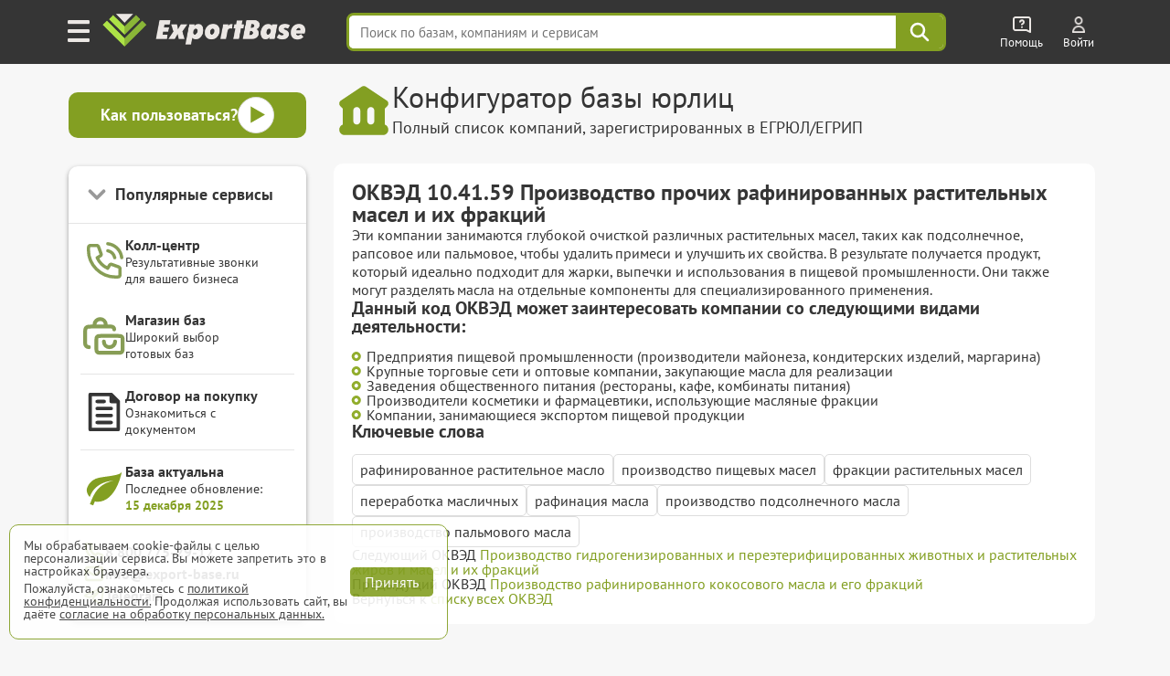

--- FILE ---
content_type: text/html; charset=UTF-8
request_url: https://export-base.ru/okved/10-41-59
body_size: 20396
content:


<!doctype html>
<html lang=ru>
<head>
<meta charset=utf-8>
<title>10.41.59 Производство прочих рафинированных растительных масел и их фракций</title>
    <script>
        window.dataLayer = window.dataLayer || [];
    </script>

    <link type="text/css" rel="stylesheet" media="all" href="/dist/css/reset.css" />
    <link type="text/css" rel="stylesheet" media="all" href="/dist/css/elements.css" />
    <link type="text/css" rel="stylesheet" href="/vue/dist/main_base_hydration/styles.css">
    <link type="text/css" rel="stylesheet" href="/vue/dist/header_personal_cabinet/styles.css">
<meta name='yandex-verification' content='5703eb677bfa9138' />

<meta name="mailru-verification" content="e087f8b3b2e8020e" />

	<meta name="description" content="ExportBase растительных масел и их фракций 10.41.59 Производство прочих рафинированных" />

<meta http-equiv="Cache-Control" content="private, max-age=60"/>

    <link type="text/css" rel="stylesheet" media="all" href="/dist/css/style.css" />
    <link type="text/css" rel="stylesheet" media="all" href="/dist/css/select_div.css" />
    <link rel="stylesheet" href="/css/plugs/swiper/swiper.css" />

    <link rel="preload" media="all" href="/dist/css/fonts.css" as="style"/>
    <link type="text/css" rel="stylesheet" media="all" href="/dist/css/fonts.css" />

    
    
    
    
    
    
    
    <link type="text/css" rel="stylesheet" href="/dist/css/databases_catalog/dbc_catalog.css" />

    <link type="text/css" rel="stylesheet" media="all" href="/dist/css/com_offer.css" />
<link type="text/css" rel="stylesheet" media="all" href="/dist/css/popup/popup.css" />
<link type="text/css" rel="stylesheet" media="all" href="/dist/css/header.css"/>
<link type="text/css" rel="stylesheet" media="all" href="/dist/css/under_configurator_content/under_configurator.css">
<link rel="icon" type="image/svg+xml" href="/favicon.svg" />
<link rel="icon" type="image/png" sizes="192x192" href="/favicon.png" />
<link href="/favicon.ico" rel="shortcut icon" />

<meta name="interkassa-verification" content="95392bc8187cc36d1ff573058d7c5727" />

    <link rel="canonical" href="https://export-base.ru/okved/10-41-59"/>


    <meta name=viewport content="width=device-width, shrink-to-fit=no">

<script type="text/javascript" src="/jquery.js"></script>
<script type="text/javascript" src="/js/plugs/jquery_keyboard.js"></script>
<script type="text/javascript" src="/js/dist/moduls.js" defer></script>
<script type="text/javascript" src="/js/dist/moduls_new_companies_subscription.js" defer></script>
<script type="text/javascript" src="/js/dist/echo.js" defer></script>
<script type="text/javascript" src="/js/dist/moduls_inn_parser.js" defer></script>

<script type="text/javascript" src="/js/dist/tab_switcher.js" defer></script>
<script type="text/javascript" src="/script_02_10_2015.min.js" defer></script>

<script type="text/javascript" src="/js/plugs/box_shadow.js" defer></script>
<script type="text/javascript" src="/js/plugs/z_clipboard.js" defer></script>

</head>
<body class="m__body">

<div class="_input_search_background"></div>


<header class="header_top  _header_top m__header_line">
    <div class="header_topInnerLine m__header_inner_line">
        <div class="header_personalCabinet">
                      <div id="vue_header_personal_cabinet"><div data-v-afe23c70><div class="personal-cabinet" data-v-afe23c70><header class="header" data-v-afe23c70 data-v-36f1b55e><div class="burger-button" aria-label="Меню" data-v-36f1b55e><img src="/vue/dist/burger_icon.593b5e22d1543620391e58a80b913af3.png" alt="Меню" data-v-36f1b55e></div><span class="header_logo_wrapper header_logo_wrapper_hash_navigation" aria-label="export-base" data-v-36f1b55e><img src="/dist/css/images/ExportBase2020.png" alt="Логотип ExportBase" class="header_logo" height="48" data-v-36f1b55e></span><div class="menu-popup" style="display:none;" data-v-36f1b55e data-v-fd72e3a0><div class="menu-grid" data-v-fd72e3a0><div class="menu-section" data-v-fd72e3a0 data-v-3a9cc129><div class="section-column" data-v-3a9cc129><div class="section-header" data-v-3a9cc129><img src="/vue/dist/ServicesSection.bb245b7db0af1f7793b8612ecd923c35.png" class="section-img" alt="service-section" data-v-3a9cc129><h3 class="section-header-title" data-v-3a9cc129> Сервисы </h3></div><nav class="menu-links" data-v-3a9cc129><!--[--><a href="/" target="_blank" class="menu-link" data-v-3a9cc129>База компаний</a><a href="/okved" target="_blank" class="menu-link" data-v-3a9cc129>База ЕГРЮЛ</a><a href="/new" target="_blank" class="menu-link" data-v-3a9cc129>База новых компаний из ФНС</a><a href="/catalog_baz" target="_blank" class="menu-link" data-v-3a9cc129>Магазин баз по категориям</a><a href="/#key_search" target="_blank" class="menu-link" data-v-3a9cc129>Поиск базы по словам</a><a href="/#districts" target="_blank" class="menu-link" data-v-3a9cc129>База по районам городов</a><!--]--></nav></div><div class="section-column" data-v-3a9cc129><div class="section-header" data-v-3a9cc129><img src="/vue/dist/AddServicesSection.497ac608a75d53c1d0e85ff44b9b6a08.png" class="section-img" alt="add-service-section" data-v-3a9cc129><h3 class="section-header-title" data-v-3a9cc129> Другие сервисы </h3></div><nav class="menu-links" data-v-3a9cc129><!--[--><a href="/site_parsing" target="_blank" class="menu-link" data-v-3a9cc129>Парсинг на заказ и мониторинг</a><a href="/dop_uslugi/sbor_bazy_po_inn" target="_blank" class="menu-link" data-v-3a9cc129>Обогащение ваших баз данных</a><a href="/api_service" target="_blank" class="menu-link" data-v-3a9cc129>Доступ по API</a><a href="/export_analytics" target="_blank" class="menu-link" data-v-3a9cc129>Аналитика ЕГРЮЛ</a><a href="https://call.export-base.ru/" target="_blank" class="menu-link" data-v-3a9cc129>Call-центр — обзвон клиентов</a><a href="https://dataslon.ru/" target="_blank" class="menu-link" data-v-3a9cc129>DataSton — каталог компаний</a><!--]--></nav></div></div><div class="section-column" data-v-fd72e3a0 data-v-132a1fdc><div class="section-header" data-v-132a1fdc><img src="/vue/dist/CompanySection.9d8bef735770e73f9d679ebd0c9d2e11.png" class="section-img" alt="company-section" data-v-132a1fdc><h3 class="section-header-title" data-v-132a1fdc> Компания </h3></div><nav class="menu-links" data-v-132a1fdc><!--[--><div data-v-132a1fdc><div class="menu-link" data-v-132a1fdc>О компании ExportBase</div></div><div data-v-132a1fdc><div class="menu-link" data-v-132a1fdc>Патент ExportBase</div></div><div data-v-132a1fdc><a href="/legal_basis" class="menu-link" data-v-132a1fdc>Правовые основы</a></div><div data-v-132a1fdc><div class="menu-link" data-v-132a1fdc>Реквизиты</div></div><div data-v-132a1fdc><div class="menu-link" data-v-132a1fdc>Контактная информация</div></div><!--]--></nav><!--[--><!--]--></div><div class="section-column" data-v-fd72e3a0 data-v-21d4e13b><div class="section-header" data-v-21d4e13b><img src="/vue/dist/AdditionalSection.1f284c7f82486838ba3e9482a3c02367.png" class="section-img" alt="additional-section" data-v-21d4e13b><h3 class="section-header-title" data-v-21d4e13b> Дополнительно </h3></div><nav class="menu-links" data-v-21d4e13b><!--[--><a class="menu-link" href="#" data-v-21d4e13b>Частые вопросы</a><a class="menu-link" href="#" data-v-21d4e13b>Демо-выгрузка</a><a class="menu-link" href="#" data-v-21d4e13b>КП по сервисам ExportBase</a><a class="menu-link" href="#" data-v-21d4e13b>Добавить вашу компанию</a><a class="menu-link" href="#" data-v-21d4e13b>Удалить номер из базы</a><!--]--></nav></div></div></div></header><div class="search-bar-wrapper" data-v-afe23c70 data-v-c961d7be><input value="" type="text" placeholder="Поиск по базам, компаниям и сервисам" class="search-input" data-v-c961d7be><!----><div class="search-button" aria-label="Поиск" data-v-c961d7be><svg width="24" height="24" viewBox="0 0 38 38" fill="none" xmlns="http://www.w3.org/2000/svg" data-v-c961d7be><path d="M23.6765 23.6642L33.25 33.25M26.9167 15.8333C26.9167 21.9545 21.9545 26.9167 15.8333 26.9167C9.71218 26.9167 4.75 21.9545 4.75 15.8333C4.75 9.71218 9.71218 4.75 15.8333 4.75C21.9545 4.75 26.9167 9.71218 26.9167 15.8333Z" stroke="#ffffff" stroke-width="4" stroke-linecap="round" stroke-linejoin="round" data-v-c961d7be></path></svg></div><!----></div><div class="help-wrapper" data-v-afe23c70 data-v-1a773c3d><div class="help-button" data-v-1a773c3d><img src="/vue/dist/help_icon.a5e294eaf06d154f9bbd35b861476b82.png" alt="Помощь" class="help-icon" data-v-1a773c3d><span class="title" data-v-1a773c3d> Помощь </span></div><!----></div><div style="display:none;" data-v-afe23c70></div><section data-v-afe23c70><div class="unauthorized" data-v-afe23c70 data-v-931bdae2><a href="/auth" target="_blank" class="unauthorized__link" data-v-931bdae2><img src="/vue/dist/auth_icon.d58e6daaf45c9d2a081bb8fe0246d92c.png" alt="Auth" class="unauthorized__icon" data-v-931bdae2><span class="title" data-v-931bdae2> Войти </span></a></div></section><!----></div><!--[--><!--]--></div></div>
                </div>
      <script src="/vue/dist/header_personal_cabinet/build.js" defer></script>
    </div>

        <script>
      document.addEventListener('scroll', () => {
        const header = document.querySelector('.header_top');

        if (window.scrollY > 0) {
          header.classList.add('scrolled');
        } else {
          header.classList.remove('scrolled');
        }
      });
    </script>
</header>



    <div class="under_header">
        <noscript>
            <p style="font-size: 16px; color: red;">
                В вашем браузере отключены скрипты! Для корректной работы сайта, пожалуйста, включите их.
            </p>
        </noscript>

        <div class="under_header_block">
            <div class="under_header_block_main_wrapper">
                            <img id="underHeaderImage" src="/images/icons/simple_shapes/bank.svg" alt="" width="62" height="62"/>
                <div class="under_header_block_main">
                    <span id="underHeaderTitle" class="under_header_title">Конфигуратор базы юрлиц</span>
                    <span id="underHeaderNote" class="under_header_note">
                        Полный список компаний, зарегистрированных в ЕГРЮЛ/ЕГРИП
                    </span>
                </div>
                                </div>
            <div class="video_manual_button popup" data-file="/api/popup/video_manual">
                <span><b>Как пользоваться?</b></span>
                <img src="/images/icons/simple_shapes/triangle-in-sircle.svg" alt="" width="40px" height="40px">
            </div>
        </div>
    </div>

<div class="main m__main_area">
	<div class="main_block">
        <div class="left m__main_left-menu">
          <div class="video-manual-button popup" data-file="/api/popup/video_manual">
        <span style="font-size: 18px;"><b>Как пользоваться?</b></span>
        <img src="/images/icons/simple_shapes/triangle-in-sircle.svg" alt="" width="40px" height="40px">
      </div>
    
  <div class="menu-card">
    <div class="menu-header _block_services">
      <span class="menu-title">Популярные сервисы</span>
      <svg class="menu-arrow" width="16" height="16" viewBox="0 0 16 16" fill="none">
        <path d="M4 6L8 10L12 6" stroke="currentColor" stroke-width="2" stroke-linecap="round" stroke-linejoin="round"/>
      </svg>
    </div>

    <div class="menu-services _services_content" style="display: none;">
        
<ul class="ul" style="margin-top: 20px;">
    <li class="li">
                    <a href="/#on_wb" target="_blank" class="a _menu_click _action_text uniqueOptionsClick"
               data-action="on_wb">Продавцы на WB, Ozon...</a>
            </li>

    <li class="li">
                    <a href="/#tender" target="_blank" class="a _menu_click _action_text uniqueOptionsClick"
               data-action="tender">Участники тендеров</a>
            </li>

    <li class="li">
                    <a href="/#manufacturer" target="_blank" class="a _menu_click _action_text uniqueOptionsClick"
               data-action="manufacturer">Производители</a>
            </li>

    <li class="li" style="margin-bottom: 16px;">
                  <a href="/catalog_baz/baza_restoranov_i_kafe_rossii" target="_blank" class="a uniqueOptionsClick">
            HoReCa (Хорека)
          </a>
            </li>

    <li class="li _left_menu_item__detach">
                  <a href="/okved" target="_blank" class="a uniqueOptionsClick">
            <b>База ЕГРЮЛ</b>
          </a>
            </li>

    <li class="li _left_menu_item__detach">
                  <a href="/site_parsing" target="_blank" class="a uniqueOptionsClick">
            <b>Парсинг и мониторинг</b>
          </a>
            </li>

  <li class="li _left_menu_item__detach" style="margin-bottom: 16px;">
          <a class="a _menu_click" data-menu="catalog_baz" href="/catalog_baz" target="_blank">
        <b>Магазин баз <span class="dbc_count">397 баз</span></b>
      </a>
      </li>

  <li class="li _left_menu_item__detach">
                    <a class="a _menu_click" data-menu="api" href="/api_service" target="_blank">Доступ по API</a>
                <img src="/dist/css/images/api/gear_icon.png" width="15" height="15" class="api_gear_img"
             alt="API">
    </li>

    <li class="li newCompanySubscriptionPageLeftMenuLink">
        <a class="a _menu_click" data-menu="new_companies_subscription" href="/new#subscription" target="_blank">
            Подписка на новые компании
        </a>
    </li>

    <li class="li newCompanySubscriptionPageLeftMenuLink">
                    <a class="a _menu_click" href="/telegram_bot" target="_blank" style="display: flex; width: fit-content;">
                Проверка контрагентов
            </a>
            </li>
</ul>
    </div>

    <a class="menu-item _menu_click"
       data-menu="call_center"
       href="https://call.export-base.ru"
       target="_blank">
      <img src="/images/icons/simple_shapes/phone-ring.svg" alt="" class="menu-icon menu-icon-green">
      <div class="menu-content">
        <div class="menu-item-title">Колл-центр</div>
        <div class="menu-item-subtitle">Результативные звонки для вашего бизнеса</div>
      </div>
    </a>

              <a class="menu-item _menu_click"
           data-menu="actualization"
           href="/catalog_baz"
           target="_blank">
          <img src="/images/icons/simple_shapes/cart.svg" alt="" class="menu-icon menu-icon-green">
          <div class="menu-content">
            <div class="menu-item-title">Магазин баз</div>
            <div class="menu-item-subtitle">Широкий выбор готовых баз</div>
          </div>
        </a>
      
    <div class="divider"></div>

    <a class="menu-item _menu_click"
       href="/public/dogovor.pdf"
       target="_blank">
      <svg class="menu-icon" width="32" height="32" viewBox="0 0 24 24" fill="none">
        <path d="M21,6a1.009,1.009,0,0,0-.294-.708l-4-4a1,1,0,0,0-.323-.216A.988.988,0,0,0,16,1H4A1,1,0,0,0,3,2V22a1,1,0,0,0,1,1H20a1,1,0,0,0,1-1ZM19,21H5V3H15V6a1,1,0,0,0,1,1h3ZM16,9a1,1,0,0,1,0,2H8A1,1,0,0,1,8,9ZM7,6A1,1,0,0,1,8,5h4a1,1,0,0,1,0,2H8A1,1,0,0,1,7,6Zm10,8a1,1,0,0,1-1,1H8a1,1,0,0,1,0-2h8A1,1,0,0,1,17,14Zm0,4a1,1,0,0,1-1,1H8a1,1,0,0,1,0-2h8A1,1,0,0,1,17,18Z" fill="currentColor"/>
      </svg>
      <div class="menu-content">
        <div class="menu-item-title">Договор на покупку</div>
        <div class="menu-item-subtitle">Ознакомиться с документом</div>
      </div>
    </a>

    <div class="divider"></div>

    <div class="menu-item menu-update">
      <img src="/images/icons/simple_shapes/leaf-green.svg" alt="" class="menu-icon" width="32" height="32">
      <div class="menu-content">
        <div class="menu-item-title">База актуальна</div>
        <div class="menu-item-subtitle">
          Последнее обновление:<br>
          <span class="update-date">15 декабря 2025</span>
        </div>
      </div>
    </div>

    <div class="divider"></div>

    <div class="menu-contacts">
      <a href="tel:+78007752912" class="contact-link">
        <img src="/images/icons/simple_shapes/phone.svg" alt="Phone" class="contact-icon">
        <span>8 800 775-29-12</span>
      </a>

      <a href="mailto:info@export-base.ru" class="contact-link">
        <img src="/images/icons/simple_shapes/mail.svg" alt="Email" class="contact-icon">
        <span>info@export-base.ru</span>
      </a>

      <a href="https://t.me/ExportBase2" target="_blank" class="contact-link">
        <img src="/images/icons/simple_shapes/telegram.svg" alt="Telegram" class="contact-icon">
        <span>Telegram</span>
      </a>
    </div>
  </div>
</div>

<script>
  $('._block_services').click(function (e) {
    if ($(e.target).closest('._services_content').length === 0) {
      $('._services_content').slideToggle();
      $('._block_services').toggleClass('open');
    }
  });
</script>
                <div
                    class="m__main_export_block export
                                                "
                >
                <div class="filter" data-filter="0">
        <div class="text_okved">
        <H1>ОКВЭД 10.41.59 Производство прочих рафинированных растительных масел и их фракций</H1>
                    <div class="okved_description">
                Эти компании занимаются глубокой очисткой различных растительных масел, таких как подсолнечное, рапсовое или пальмовое, чтобы удалить примеси и улучшить их свойства. В результате получается продукт, который идеально подходит для жарки, выпечки и использования в пищевой промышленности. Они также могут разделять масла на отдельные компоненты для специализированного применения.            </div>
            <div>
                <H2>Данный код ОКВЭД может заинтересовать компании со следующими видами деятельности:</H2>
                <div class="benefit_it_list">
                                            <div class="benefit_it">
                            Предприятия пищевой промышленности (производители майонеза, кондитерских изделий, маргарина)                        </div>
                                            <div class="benefit_it">
                            Крупные торговые сети и оптовые компании, закупающие масла для реализации                        </div>
                                            <div class="benefit_it">
                            Заведения общественного питания (рестораны, кафе, комбинаты питания)                        </div>
                                            <div class="benefit_it">
                            Производители косметики и фармацевтики, использующие масляные фракции                        </div>
                                            <div class="benefit_it">
                            Компании, занимающиеся экспортом пищевой продукции                        </div>
                                    </div>
            </div>
            <div>
                <H2>Ключевые слова</H2>
                <div class="keyword_okved_list">
                                            <div class="keyword_okved">
                            рафинированное растительное масло                        </div>
                                            <div class="keyword_okved">
                            производство пищевых масел                        </div>
                                            <div class="keyword_okved">
                            фракции растительных масел                        </div>
                                            <div class="keyword_okved">
                            переработка масличных                        </div>
                                            <div class="keyword_okved">
                            рафинация масла                        </div>
                                            <div class="keyword_okved">
                            производство подсолнечного масла                        </div>
                                            <div class="keyword_okved">
                            производство пальмового масла                        </div>
                                    </div>
            </div>
                <div class="okved_navigation">
                            <div class="next_okved">
                    <span>Следующий ОКВЭД </span>
                    <a
                        href="/okved/10-41-6"
                        class="eb-link-green"
                    >
                        Производство гидрогенизированных и переэтерифицированных животных и растительных жиров и масел и их фракций                    </a>
                </div>
                                        <div class="previous_okved">
                    <span>Предыдущий ОКВЭД </span>
                    <a
                        href="/okved/10-41-58"
                        class="eb-link-green"
                    >
                        Производство рафинированного кокосового масла и его фракций                    </a>
                </div>
                        <div>
                <span>Вернуться к </span>
                <a href="/okved/list" class="eb-link-green">списку всех ОКВЭД</a>
            </div>
        </div>
    </div>
    </div>
              </div>
            </div>
</div>
<div class="pp_background m__pp_background"></div>
    <div class="popup-success-pay">
    <div class="success-pay__wrapper">
        <h3 class="_success-pay__title success-pay__title"></h3>
        <p class="success-pay__text">
            <a href="/auth#auth" target="_blank" class="success-pay__link">Скачать заказ</a>
        </p>
        <img src="/dist/css/images/close.png" class="close" alt="Закрыть">
    </div>
</div>
    <div class="popup_background _popup_background"></div>
<div class="preloader_for_autorisation">
    <div class="content_in_preloader _preloader_content">
        <span class="_preloader_content_italic">Загрузка</span>
        <img class="preloader_gif" src="/preloader.gif" alt="Загрузка">
        <br>
        <div class="_uniq_preloader_warning _mod-hide">Расчет может занять до 30 секунд</div>
    </div>
    <div class="error_in_preloader _preloader_error">
        <div class="error_red_text">Ошибка сервера!</div>
        <div class="error_usual_text">Перезагрузите страницу</div>
    </div>
</div>
</div>


<div class="under_configurator_wrapper m__under_configurator_wrapper">
    <section class="advertising-banner-section">
    <div class="section-content">
        <div class="eb-advertising-banner">
            <a id="call-card-wide" href="https://call.export-base.ru/" class="advertising-card" target="_blank">
                <div class="call-card-wide-content">
                    <div class="call-card-wide-header">
                        Воспользуйтесь услугами Call-Центра
                    </div>
                    <div>
                        Закажите обзвон сейчас
                    </div>
                    <button class="eb-button-prime">
                        Заказать
                    </button>
                </div>
                <img src="/images/icons/simple_shapes/phone-ring.svg" width="120px" height="120px" alt="">
            </a>
            <a id="call-card" href="https://call.export-base.ru/" class="advertising-card" target="_blank">
                <div class="card-header">
                    <img src="/images/icons/simple_shapes/phone-ring.svg" alt="">
                    <div>
                      Холодный обзвон в нашем Call-Центре
                    </div>
                </div>
                <button class="eb-button-prime">
                    Заказать
                </button>
            </a>
            <a href="/site_parsing" class="advertising-card" target="_blank">
                <div class="card-header">
                    <img src="/images/icons/simple_shapes/planet-with-loupe.svg" alt="">
                    <div>
                        Парсинг на заказ
                        <br>
                        и мониторинг цен
                    </div>
                </div>
                <span class="eb-button-prime">
                    Заказать
                </span>
            </a>
            <a href="/api_service" class="advertising-card" target="_blank">
                <div class="card-header">
                    <img src="/images/icons/simple_shapes/api_logo.svg" alt="">
                    <div>
                        Доступ к API ExportBase
                    </div>
                </div>
                <span class="eb-button-prime">
                    Получить ключ
                </span>
            </a>
        </div>
    </div>

    <script type="text/javascript" src="/js/dist/advantages.js" defer></script>
</section>

<section class="dbc-list">
    <div class="section-content">
        <h1 class="under_configurator_wrapper_title">
            Готовые базы в нашем <a href="/catalog_baz" class="green-link" target="_blank">Магазине</a>
        </h1>
        <div class="eb-card">
            <div class="dbc-ad-slides">
    <div class="swiper dbc-ad-swiper">
        <div class="swiper-wrapper">
                            <div class="swiper-slide dbc-ad-slide-resize">
                    <a
                        class="db-link _db-link dbc-ad-card"
                        target='_blank'
                        href="&#x2F;catalog_baz&#x2F;baza_restoranov_i_kafe_rossii"
                    >
                                                    <div class="db-label-top">
                                <span title="В последнее время база пользуется повышенным спросом">ТОП</span>
                            </div>
                                                <img
                            src="&#x2F;public&#x2F;dbc&#x2F;database&#x2F;baza_restoranov_i_kafe.webp"
                            width="200"
                            height="200"
                            class="db-image"
                            title="&#x0411;&#x0430;&#x0437;&#x0430;&#x20;HoReCa&#x20;&#x28;&#x0425;&#x043E;&#x0440;&#x0435;&#x043A;&#x0430;&#x29;"
                            alt="&#x0411;&#x0430;&#x0437;&#x0430;&#x20;HoReCa&#x20;&#x28;&#x0425;&#x043E;&#x0440;&#x0435;&#x043A;&#x0430;&#x29;"
                        >
                        <span class="db-name dbc-name-resize">
                                База HoReCa (Хорека)                            </span>
                    </a>
                </div>

                            <div class="swiper-slide dbc-ad-slide-resize">
                    <a
                        class="db-link _db-link dbc-ad-card"
                        target='_blank'
                        href="&#x2F;catalog_baz&#x2F;baza_prodavtsov_tovarov_na_ozon_wildberries_yandex_rossii"
                    >
                                                    <div class="db-label-top">
                                <span title="В последнее время база пользуется повышенным спросом">ТОП</span>
                            </div>
                                                <img
                            src="&#x2F;public&#x2F;dbc&#x2F;database&#x2F;baza_prodavtsov_tovarov_na_ozon_wildberries_yandex.webp"
                            width="200"
                            height="200"
                            class="db-image"
                            title="&#x0411;&#x0430;&#x0437;&#x0430;&#x20;&#x043F;&#x0440;&#x043E;&#x0434;&#x0430;&#x0432;&#x0446;&#x043E;&#x0432;&#x20;&#x0442;&#x043E;&#x0432;&#x0430;&#x0440;&#x043E;&#x0432;&#x20;&#x043D;&#x0430;&#x20;WB,&#x20;OZON&#x20;&#x0438;&#x20;&#x042F;&#x041C;"
                            alt="&#x0411;&#x0430;&#x0437;&#x0430;&#x20;&#x043F;&#x0440;&#x043E;&#x0434;&#x0430;&#x0432;&#x0446;&#x043E;&#x0432;&#x20;&#x0442;&#x043E;&#x0432;&#x0430;&#x0440;&#x043E;&#x0432;&#x20;&#x043D;&#x0430;&#x20;WB,&#x20;OZON&#x20;&#x0438;&#x20;&#x042F;&#x041C;"
                        >
                        <span class="db-name dbc-name-resize">
                                База продавцов товаров на WB, OZON и ЯМ                            </span>
                    </a>
                </div>

                            <div class="swiper-slide dbc-ad-slide-resize">
                    <a
                        class="db-link _db-link dbc-ad-card"
                        target='_blank'
                        href="&#x2F;catalog_baz&#x2F;baza_vsekh_stomatologii_rossii"
                    >
                                                    <div class="db-label-top">
                                <span title="В последнее время база пользуется повышенным спросом">ТОП</span>
                            </div>
                                                <img
                            src="&#x2F;public&#x2F;dbc&#x2F;database&#x2F;baza_vsekh_stomatologii.webp"
                            width="200"
                            height="200"
                            class="db-image"
                            title="&#x0411;&#x0430;&#x0437;&#x0430;&#x20;&#x0432;&#x0441;&#x0435;&#x0445;&#x20;&#x0441;&#x0442;&#x043E;&#x043C;&#x0430;&#x0442;&#x043E;&#x043B;&#x043E;&#x0433;&#x0438;&#x0439;"
                            alt="&#x0411;&#x0430;&#x0437;&#x0430;&#x20;&#x0432;&#x0441;&#x0435;&#x0445;&#x20;&#x0441;&#x0442;&#x043E;&#x043C;&#x0430;&#x0442;&#x043E;&#x043B;&#x043E;&#x0433;&#x0438;&#x0439;"
                        >
                        <span class="db-name dbc-name-resize">
                                База всех стоматологий                            </span>
                    </a>
                </div>

                            <div class="swiper-slide dbc-ad-slide-resize">
                    <a
                        class="db-link _db-link dbc-ad-card"
                        target='_blank'
                        href="&#x2F;catalog_baz&#x2F;baza_prodavtsov_wildberries_rossii"
                    >
                                                    <div class="db-label-top">
                                <span title="В последнее время база пользуется повышенным спросом">ТОП</span>
                            </div>
                                                <img
                            src="&#x2F;public&#x2F;dbc&#x2F;database&#x2F;baza_prodavtsov_wildberries.webp"
                            width="200"
                            height="200"
                            class="db-image"
                            title="&#x0411;&#x0430;&#x0437;&#x0430;&#x20;&#x043F;&#x0440;&#x043E;&#x0434;&#x0430;&#x0432;&#x0446;&#x043E;&#x0432;&#x20;WILDBERRIES"
                            alt="&#x0411;&#x0430;&#x0437;&#x0430;&#x20;&#x043F;&#x0440;&#x043E;&#x0434;&#x0430;&#x0432;&#x0446;&#x043E;&#x0432;&#x20;WILDBERRIES"
                        >
                        <span class="db-name dbc-name-resize">
                                База продавцов WILDBERRIES                            </span>
                    </a>
                </div>

                            <div class="swiper-slide dbc-ad-slide-resize">
                    <a
                        class="db-link _db-link dbc-ad-card"
                        target='_blank'
                        href="&#x2F;catalog_baz&#x2F;baza_akkreditovannykh_it_kompanii_rossii"
                    >
                                                    <div class="db-label-top">
                                <span title="В последнее время база пользуется повышенным спросом">ТОП</span>
                            </div>
                                                <img
                            src="&#x2F;public&#x2F;dbc&#x2F;database&#x2F;baza_akkreditovannykh_it_kompanii.webp"
                            width="200"
                            height="200"
                            class="db-image"
                            title="&#x0411;&#x0430;&#x0437;&#x0430;&#x20;&#x0430;&#x043A;&#x043A;&#x0440;&#x0435;&#x0434;&#x0438;&#x0442;&#x043E;&#x0432;&#x0430;&#x043D;&#x043D;&#x044B;&#x0445;&#x20;&#x0418;&#x0422;-&#x043A;&#x043E;&#x043C;&#x043F;&#x0430;&#x043D;&#x0438;&#x0439;"
                            alt="&#x0411;&#x0430;&#x0437;&#x0430;&#x20;&#x0430;&#x043A;&#x043A;&#x0440;&#x0435;&#x0434;&#x0438;&#x0442;&#x043E;&#x0432;&#x0430;&#x043D;&#x043D;&#x044B;&#x0445;&#x20;&#x0418;&#x0422;-&#x043A;&#x043E;&#x043C;&#x043F;&#x0430;&#x043D;&#x0438;&#x0439;"
                        >
                        <span class="db-name dbc-name-resize">
                                База аккредитованных ИТ-компаний                            </span>
                    </a>
                </div>

                            <div class="swiper-slide dbc-ad-slide-resize">
                    <a
                        class="db-link _db-link dbc-ad-card"
                        target='_blank'
                        href="&#x2F;catalog_baz&#x2F;baza_agro_promyshlennosti_rossii"
                    >
                                                    <div class="db-label-top">
                                <span title="В последнее время база пользуется повышенным спросом">ТОП</span>
                            </div>
                                                <img
                            src="&#x2F;public&#x2F;dbc&#x2F;database&#x2F;baza_agro_promyshlennosti.webp"
                            width="200"
                            height="200"
                            class="db-image"
                            title="&#x0411;&#x0430;&#x0437;&#x0430;&#x20;&#x0430;&#x0433;&#x0440;&#x043E;&#x043F;&#x0440;&#x043E;&#x043C;&#x044B;&#x0448;&#x043B;&#x0435;&#x043D;&#x043D;&#x044B;&#x0445;&#x20;&#x043A;&#x043E;&#x043C;&#x043F;&#x0430;&#x043D;&#x0438;&#x0439;"
                            alt="&#x0411;&#x0430;&#x0437;&#x0430;&#x20;&#x0430;&#x0433;&#x0440;&#x043E;&#x043F;&#x0440;&#x043E;&#x043C;&#x044B;&#x0448;&#x043B;&#x0435;&#x043D;&#x043D;&#x044B;&#x0445;&#x20;&#x043A;&#x043E;&#x043C;&#x043F;&#x0430;&#x043D;&#x0438;&#x0439;"
                        >
                        <span class="db-name dbc-name-resize">
                                База агропромышленных компаний                            </span>
                    </a>
                </div>

                            <div class="swiper-slide dbc-ad-slide-resize">
                    <a
                        class="db-link _db-link dbc-ad-card"
                        target='_blank'
                        href="&#x2F;catalog_baz&#x2F;baza_distribjutorov_rossii"
                    >
                                                    <div class="db-label-top">
                                <span title="В последнее время база пользуется повышенным спросом">ТОП</span>
                            </div>
                                                <img
                            src="&#x2F;public&#x2F;dbc&#x2F;database&#x2F;baza_distribjutorov.webp"
                            width="200"
                            height="200"
                            class="db-image"
                            title="&#x0411;&#x0430;&#x0437;&#x0430;&#x20;&#x0434;&#x0438;&#x0441;&#x0442;&#x0440;&#x0438;&#x0431;&#x044C;&#x044E;&#x0442;&#x043E;&#x0440;&#x043E;&#x0432;"
                            alt="&#x0411;&#x0430;&#x0437;&#x0430;&#x20;&#x0434;&#x0438;&#x0441;&#x0442;&#x0440;&#x0438;&#x0431;&#x044C;&#x044E;&#x0442;&#x043E;&#x0440;&#x043E;&#x0432;"
                        >
                        <span class="db-name dbc-name-resize">
                                База дистрибьюторов                            </span>
                    </a>
                </div>

                            <div class="swiper-slide dbc-ad-slide-resize">
                    <a
                        class="db-link _db-link dbc-ad-card"
                        target='_blank'
                        href="&#x2F;catalog_baz&#x2F;baza_prodavtsov_ozon_rossii"
                    >
                                                    <div class="db-label-top">
                                <span title="В последнее время база пользуется повышенным спросом">ТОП</span>
                            </div>
                                                <img
                            src="&#x2F;public&#x2F;dbc&#x2F;database&#x2F;baza_prodavtsov_ozon.webp"
                            width="200"
                            height="200"
                            class="db-image"
                            title="&#x0411;&#x0430;&#x0437;&#x0430;&#x20;&#x043F;&#x0440;&#x043E;&#x0434;&#x0430;&#x0432;&#x0446;&#x043E;&#x0432;&#x20;OZON"
                            alt="&#x0411;&#x0430;&#x0437;&#x0430;&#x20;&#x043F;&#x0440;&#x043E;&#x0434;&#x0430;&#x0432;&#x0446;&#x043E;&#x0432;&#x20;OZON"
                        >
                        <span class="db-name dbc-name-resize">
                                База продавцов OZON                            </span>
                    </a>
                </div>

                            <div class="swiper-slide dbc-ad-slide-resize">
                    <a
                        class="db-link _db-link dbc-ad-card"
                        target='_blank'
                        href="&#x2F;catalog_baz&#x2F;baza_kompanij_v_kategorii_stroitelnaja_sfera__remont_i__nedvizhimost_rossii"
                    >
                                                    <div class="db-label-top">
                                <span title="В последнее время база пользуется повышенным спросом">ТОП</span>
                            </div>
                                                <img
                            src="&#x2F;public&#x2F;dbc&#x2F;database&#x2F;baza_kompanij_v_kategorii_stroitelnaja_sfera__remont_i__nedvizhimost.webp"
                            width="200"
                            height="200"
                            class="db-image"
                            title="&#x0411;&#x0430;&#x0437;&#x0430;&#x20;&#x043A;&#x043E;&#x043C;&#x043F;&#x0430;&#x043D;&#x0438;&#x0439;&#x20;&quot;&#x0421;&#x0442;&#x0440;&#x043E;&#x0438;&#x0442;&#x0435;&#x043B;&#x044C;&#x043D;&#x0430;&#x044F;&#x20;&#x0441;&#x0444;&#x0435;&#x0440;&#x0430;,&#x20;&#x0440;&#x0435;&#x043C;&#x043E;&#x043D;&#x0442;&#x20;&#x0438;&#x20;&#x043D;&#x0435;&#x0434;&#x0432;&#x0438;&#x0436;&#x0438;&#x043C;&#x043E;&#x0441;&#x0442;&#x044C;&quot;"
                            alt="&#x0411;&#x0430;&#x0437;&#x0430;&#x20;&#x043A;&#x043E;&#x043C;&#x043F;&#x0430;&#x043D;&#x0438;&#x0439;&#x20;&quot;&#x0421;&#x0442;&#x0440;&#x043E;&#x0438;&#x0442;&#x0435;&#x043B;&#x044C;&#x043D;&#x0430;&#x044F;&#x20;&#x0441;&#x0444;&#x0435;&#x0440;&#x0430;,&#x20;&#x0440;&#x0435;&#x043C;&#x043E;&#x043D;&#x0442;&#x20;&#x0438;&#x20;&#x043D;&#x0435;&#x0434;&#x0432;&#x0438;&#x0436;&#x0438;&#x043C;&#x043E;&#x0441;&#x0442;&#x044C;&quot;"
                        >
                        <span class="db-name dbc-name-resize">
                                База компаний &quot;Строительная сфера, ремонт и недвижимость&quot;                            </span>
                    </a>
                </div>

                            <div class="swiper-slide dbc-ad-slide-resize">
                    <a
                        class="db-link _db-link dbc-ad-card"
                        target='_blank'
                        href="&#x2F;catalog_baz&#x2F;baza_studii_dizaina_interera_rossii"
                    >
                                                    <div class="db-label-top">
                                <span title="В последнее время база пользуется повышенным спросом">ТОП</span>
                            </div>
                                                <img
                            src="&#x2F;public&#x2F;dbc&#x2F;database&#x2F;baza_studii_dizaina_interera.webp"
                            width="200"
                            height="200"
                            class="db-image"
                            title="&#x0411;&#x0430;&#x0437;&#x0430;&#x20;&#x0441;&#x0442;&#x0443;&#x0434;&#x0438;&#x0439;&#x20;&#x0434;&#x0438;&#x0437;&#x0430;&#x0439;&#x043D;&#x0430;"
                            alt="&#x0411;&#x0430;&#x0437;&#x0430;&#x20;&#x0441;&#x0442;&#x0443;&#x0434;&#x0438;&#x0439;&#x20;&#x0434;&#x0438;&#x0437;&#x0430;&#x0439;&#x043D;&#x0430;"
                        >
                        <span class="db-name dbc-name-resize">
                                База студий дизайна                            </span>
                    </a>
                </div>

                            <div class="swiper-slide dbc-ad-slide-resize">
                    <a
                        class="db-link _db-link dbc-ad-card"
                        target='_blank'
                        href="&#x2F;catalog_baz"
                    >
                                                    <div class="db-label-top">
                                <span title="В последнее время база пользуется повышенным спросом">ТОП</span>
                            </div>
                                                <img
                            src="&#x2F;public&#x2F;dbc&#x2F;database&#x2F;catalog_baz_logo.png"
                            width="200"
                            height="200"
                            class="db-image"
                            title="&#x041F;&#x043E;&#x0441;&#x0435;&#x0442;&#x0438;&#x0442;&#x0435;&#x20;&#x043D;&#x0430;&#x0448;&#x20;&#x043C;&#x0430;&#x0433;&#x0430;&#x0437;&#x0438;&#x043D;&#x20;&#x0431;&#x0430;&#x0437;"
                            alt="&#x041F;&#x043E;&#x0441;&#x0435;&#x0442;&#x0438;&#x0442;&#x0435;&#x20;&#x043D;&#x0430;&#x0448;&#x20;&#x043C;&#x0430;&#x0433;&#x0430;&#x0437;&#x0438;&#x043D;&#x20;&#x0431;&#x0430;&#x0437;"
                        >
                        <span class="db-name dbc-name-resize">
                                Ещё готовых баз в магазине: 387                            </span>
                    </a>
                </div>

                    </div>
    </div>
    <div class="swiper-button-prev sources-swiper__button_prev sources-swiper__button"></div>
    <div class="swiper-button-next sources-swiper__button_next sources-swiper__button"></div>
</div>

<script type="module">
  import { Swiper } from '/../js/plugs/swiper/swiper.js';

  document.addEventListener('DOMContentLoaded', () => {
    new Swiper('.dbc-ad-swiper', {
      speed: 1000,
      loop: true,
      spaceBetween: 25,
      touchEventsTarget: '.swiper',
      slidesPerView: 3,
      breakpoints: {
          1050: {
              spaceBetween: 10,
              slidesPerView: 4,
          },
          1150: {
              spaceBetween: 35,
              slidesPerView: 4,
          }
      },
      navigation: {
        prevEl: '.swiper-button-prev',
        nextEl: '.swiper-button-next',
      },
    });
  });
</script>
            <div class="dbc-all-base-count">
                Всего готовых баз в <a href="/catalog_baz" class="green-link" target="_blank">Магазине</a>:
                <span class="dbc-all-base-count-value">397</span>
            </div>
        </div>
    </div>
</section>
<section class="capabilities-section">
  <div class="section-content">
    <div class="section-title">Возможности использования наших баз данных</div>
    <p class="section-subtitle">Профессиональные базы данных для развития бизнеса и повышения эффективности маркетинга.</p>

    <div class="capabilities-grid">
        <div class="capability-row">
            <div class="capability-image">
                <img src="/images/landing/capability1.webp" alt="Создание целевой аудитории">
            </div>
            <div class="capability-content">
                <div class="capability-item">
                    <div class="capability-item-title">Создание целевой аудитории</div>
                    <div class="capability-item-description">Быстро формируйте списки потенциальных клиентов по отрасли, региону, размеру компании или должности.</div>
                </div>
                <div class="capability-item">
                    <div class="capability-item-title">Маркетинговые исследования</div>
                    <div class="capability-item-description">Анализируйте рынок, конкурентов и тренды с помощью актуальных данных о компаниях и контактах.</div>
                </div>
                <div class="capability-item">
                    <div class="capability-item-title">Поиск деловых партнёров</div>
                    <div class="capability-item-description">Находите поставщиков, дистрибьюторов и стратегических партнёров с проверенной репутацией.</div>
                </div>
            </div>
        </div>

        <div class="capability-row reverse">
            <div class="capability-image">
                <img src="/images/landing/capability2.webp" alt="Актуализация базы данных">
            </div>
            <div class="capability-content">
                <div class="capability-item">
                    <div class="capability-item-title">Актуализация собственной базы</div>
                    <div class="capability-item-description">Обновляйте устаревшие записи, добавляйте недостающие контакты и повысьте точность CRM.</div>
                </div>
                <div class="capability-item">
                    <div class="capability-item-title">Создание собственной базы клиентов</div>
                    <div class="capability-item-description">Собирайте квалифицированные лиды с нуля и превращайте их в лояльных клиентов.</div>
                </div>
                <div class="capability-item">
                    <div class="capability-item-title">Проверка бизнес-партнёров</div>
                    <div class="capability-item-description">Проводите due diligence: проверяйте надёжность, финансовое состояние и историю компаний.</div>
                </div>
            </div>
        </div>
    </div>
  </div>
</section>
<section class="service-features">
  <div class="section-content">
    <div class="under_configurator_wrapper_title">
      Почему выбирают нас
    </div>
    <div class="service-features-list">
      <div class="service-feature-card">
        <div class="service-feature-header">
          <img src="/images/icons/service-features-icons/feature1.png" alt="Только нужные данные">
          <span>Только нужные данные</span>
        </div>
        <div class="service-features-description">
          Вы выбираете за что платить: ИНН; ОКОПФ; ОГРН; КПП; ОКПО; Сферы деятельности; Телефоны;
          Мессенджеры; Email; Сайты; Соцсети; Адрес и индекс; Руководитель; Выручка и прибыль;
          Дата регистрации; Часовой пояс; и др. данные.
        </div>
      </div>

      <div class="service-feature-card">
        <div class="service-feature-header">
          <img src="/images/icons/service-features-icons/feature2.png" alt="Гибкая система фильтров">
          <span>Гибкая система фильтров</span>
        </div>
        <div class="service-features-description">
          Фильтрация по: городам; рубрикам/ОКВЭД; правовой форме; типу и статусу компании; размеру по МСП;
          дате регистрации; и т.д. Позволит отсечь ненужные компании.
        </div>
      </div>

      <div class="service-feature-card">
        <div class="service-feature-header">
          <img src="/images/icons/service-features-icons/feature3.png" alt="Удобная система оплаты">
          <span>Удобная система оплаты</span>
        </div>
        <div class="service-features-description">
          Оплата может производиться безналичным расчетом для юр. лиц, банковской картой,
          с помощью SberPay или через СБП для физ. лиц.
        </div>
      </div>

      <div class="service-feature-card">
        <div class="service-feature-header">
          <img src="/images/icons/service-features-icons/feature4.png" alt="Выгрузка в удобном формате">
          <span>Выгрузка в удобном формате</span>
        </div>
        <div class="service-features-description">
          XLSX (Excel), CSV для 1С-Битрикс,
          специальные форматы (SQL, JSON), ...
        </div>
      </div>

      <div class="service-feature-card">
        <div class="service-feature-header">
          <img src="/images/icons/service-features-icons/feature5.png" alt="Обновление данных">
          <span>Обновление данных</span>
        </div>
        <div class="service-features-description">
          База будет актуальна и после покупки. До 6&nbsp;месяцев бесплатного обновления.
        </div>
      </div>

      <div class="service-feature-card">
        <div class="service-feature-header">
          <img src="/images/icons/service-features-icons/feature6.png" alt="Более 10 лет на рынке">
          <span>Более 10 лет на рынке</span>
        </div>
        <div class="service-features-description">
          Мы успешно предоставляем базы данных с 2013 года.
          За это время более 50&nbsp;000 клиентов совершили более 140&nbsp;000 покупок.
        </div>
      </div>
    </div>
  </div>
</section>
<section class="banner-help">
    <div class="section-content">
        <link type="text/css" rel="stylesheet" href="/dist/css/banner_help.css">
<a href="mailto:info@export-base.ru" target="_blank" class="banner-help-card">
  <div class="banner-help-text-block">
    <span class="banner-help-text-header">Ищете базы данных?</span>
    <span class="banner-help-text-body">
      Поможем в конфигурации базы, подберем настройки,<br>
      дадим консультацию по покупке</span>
    <span class="banner-help-text-links">
      По телефону <b>8 800 775-29-12</b> или <b><u>info@export-base.ru</u></b>
    </span>
  </div>
  <div
      class="banner-help-image-block"
  >
    <img
        src="/images/manager/manager_Oksana.webp"
        height="200"
        alt="Фото работника"
        style="width: 200px;height: 200px;"
    >
    <span class="banner-help-manager-name">
      Старший менеджер<br>
      ExportBase<br>
      Оксана Петрова
    </span>
  </div>
</a>
    </div>
</section>
<section class="trust-reasons">
    <div class="section-content">
        <div class="under_configurator_wrapper_title">
            Почему нам можно доверять
        </div>
        <div class="about-us-and-reviews">
            <div
                class="yandex-reviews"
                style="min-width: 300px; width: 300px; height: auto; overflow: hidden; border-radius: 8px; box-shadow: var(--eb-box-shadow);"
            >
                <iframe
                    title="Отзывы на Яндекс Картах"
                    style="width:100%; height:100%; border:1px solid #e6e6e6; border-radius:8px; box-sizing:border-box;"
                    src="https://yandex.ru/maps-reviews-widget/54633748342?comments">
                </iframe>
                <a href="https://yandex.ru/maps/org/eksportbeyz/54633748342/" target="_blank" style="box-sizing:border-box;text-decoration:none;color:#b3b3b3;font-size:13px;font-family:YS Text,sans-serif;padding:0 20px;position:absolute;bottom:8px;width:100%;text-align:center;left:0;overflow:hidden;text-overflow:ellipsis;display:block;max-height:14px;white-space:nowrap;padding:0 16px;box-sizing:border-box">
                    ЭкспортБейз на карте Ярославля — Яндекс Карты
                </a>
            </div>
            <div class="about-us-and-gallery">
                <div class="eb-card">
                    <h3>
                        О нас
                    </h3>
                    <div class="about-us-content">
                        <img src="/images/office.webp" alt="" width="252">
                        <div class="about-us-content-text">
                            <p>
                                <b>Export Base</b> — это уникальный сервис, который позволяет без труда совершить подбор
                                и выгрузку базы предприятий и организаций по всей России и странам СНГ.
                            </p>
                            <p style="border-bottom: 1px solid #DDD"></p>
                            <p>
                                Мы поможем Вам найти новых клиентов, расширить уже наработанную клиентскую базу или актуализировать
                                данные в вашей CRM. Наши данные могут быть использованы как для настройки таргетинга интернет-рекламы,
                                конкурентного анализа рынка или получения первичной клиентской базы,
                                а также решения широкого спектра других задач.
                            </p>
                            <p>
                                Отличительной особенностью является расширенный конфигуратор с множеством фильтров и настроек,
                                который поможет сформировать ту выгрузку, которая наиболее полно отразит ваши потребности.
                            </p>

                        </div>
                    </div>
                </div>
                <div class="eb-card">
                    <h3>
                        Галерея
                    </h3>
                    <div class="gallery-content">
                        <video width="68.3%" style="border-radius: 8px;" controls controlslist="nodownload" preload="none"
                               poster="/video/office_video/office_video_poster.webp"
                        >
                            <source src="/video/office_video/office_video.mp4" type="video/mp4">
                        </video>
                        <img src="/images/office_2_low_size.webp" alt="" width="28.7%">
                    </div>
                </div>
                <div class="eb-card">
                    <h3>
                        Мы на Яндекс картах
                    </h3>
                    <div class="company-map" id="map-placeholder"></div>
                    <div class="company-map" id="map-container" style="display:none;"></div>
                </div>
            </div>
        </div>
    </div>
</section>

<script type="text/javascript">
    function loadYandexMap() {
        var mapContainer = document.getElementById('map-container');
        var mapPlaceholder = document.getElementById('map-placeholder');

        if (!mapContainer || mapContainer.childElementCount > 0) return;

        mapContainer.innerHTML = `
      <div style="border-radius: 8px; overflow:hidden; position:relative;">
        <a href="https://yandex.ru/maps/org/eksportbeyz/54633748342/?utm_medium=mapframe&utm_source=maps" style="color:#eee;font-size:12px;position:absolute;top:0;">ЭкспортБейз</a>
        <a href="https://yandex.ru/maps/16/yaroslavl/category/information_website/184105744/?utm_medium=mapframe&utm_source=maps" style="color:#eee;font-size:12px;position:absolute;top:14px;">Информационный интернет-сайт в Ярославле</a>
        <a href="https://yandex.ru/maps/16/yaroslavl/category/reference_service/184107377/?utm_medium=mapframe&utm_source=maps" style="color:#eee;font-size:12px;position:absolute;top:28px;">Информационная служба в Ярославле</a>
        <iframe title="Яндекс карты" src="https://yandex.ru/map-widget/v1/?ll=39.875756%2C57.600114&mode=search&oid=54633748342&ol=biz&z=18.85" width="100%" height="470" frameborder="1" allowfullscreen="true" style="position:relative; border-radius:8px;"></iframe>
      </div>
    `;

        mapContainer.style.display = 'block';
        mapPlaceholder.style.display = 'none';

        document.removeEventListener('scroll', handleUserInteraction);
        document.removeEventListener('mousemove', handleUserInteraction);
        document.removeEventListener('touchstart', handleUserInteraction);
    }

    function handleUserInteraction() {
        if (document.readyState === 'complete') {
            loadYandexMap();
        } else {
            window.addEventListener('load', loadYandexMap);
        }
    }

    if (window.addEventListener) {
        document.addEventListener('scroll', handleUserInteraction, {once: true, passive: true});
        document.addEventListener('mousemove', handleUserInteraction, {once: true, passive: true});
        document.addEventListener('touchstart', handleUserInteraction, {once: true, passive: true});
    }

    setTimeout(handleUserInteraction, 5000);
</script>


<section class="okved-seo-text">
    <div class="section-content">
        <div class="seo-text-container-list">
            <div>
                <h3>О кодах ОКВЭД</h3>
                <p>
                    ОКВЭД и коды деятельности - всё это очень часто пугает потенциальных будущих индивидуальных
                    предпринимателей и владельцев компаний.
                    Распространено мнение, что целиком и полностью в этой теме смогут разобрать исключительно
                    юристы и сотрудники налоговых органов.
                </p>
                <p>
                    На деле ситуация всё же несколько иная.
                    Для того чтобы вникнуть в суть хитросплетений кодов ОКВЭД
                    достаточно просто внимательно почитать соответствующую информацию.
                    Потратив совсем немного времени, вы поймёте, зачем же всё-таки они нужны и, что, думаю,
                    волнует вас больше всего, как выбрать правильный код ОКВЭД.
                </p>
            </div>
            <div>
                <h3>Что такое ОКВЭД и зачем он нужен?</h3>
                <p>
                    Открываем справочник, и видим там следующее
                    "Общероссийский классификатор видов экономической деятельности (сокращ. ОКВЭД) -
                    часть Единой системы классификации и кодирования технико-экономической
                    и социальной информации РФ (ЕСКК)."
                </p>
                <p>
                    А теперь переведем эту фразу с русско-казённого на русско-человеческий:
                    ОКВЭД - это сборник кодов деятельности для предпринимателей, где код означает тип деятельности,
                    сферу производства или оказания услуг.
                </p>

                <h4>С помощью ОКВЭДа государство:</h4>
                <ul>
                    <li>определяет оптимальный размер налоговой ставки для предпринимателя</li>
                    <li>собирает и анализирует статистику о всех отдельных видах деятельности и типах предприятий</li>
                    <li>упрощённо классифицирует каждый тип деятельности и присваивает ему уникальный код</li>
                </ul>

                <p>
                    Стоит заметить, что ни форма собственности предприятия, ни источник инвестиций не влияют на
                    классификацию предприятия по ОКВЭД. Но, повторимся, коды деятельности всё же будут различаться.
                </p>
            </div>
            <div>
                <h3>Разновидности кодов ОКВЭД.</h3>
                <p>
                    Можно сказать, что классификатор <a href="/okved/list" class="green-link" target="_blank">ОКВЭД</a>
                    содержит коды всех видов деятельности, которые не запрещены законом в РФ, поэтому очевидно,
                    что кодов в справочнике превеликое множество. Вполне логично, что для удобства использования кодов
                    и их классификации придумали специальную структуру, которая имеет следующий вид:
                </p>
                <ul>
                    <li>XX. - класс;</li>
                    <li>ХХ.Х - подкласс;</li>
                    <li>ХХ.ХХ - группа;</li>
                    <li>ХХ.ХХ.Х - подгруппа;</li>
                    <li>ХХ.ХХ.ХХ - вид.</li>
                </ul>
                <p>
                    Класс, подкласс, группа, подгруппа и вид обозначаются цифрами, которые разделяются точками.
                    Классы собраны в отдельные разделы, каждый из которых имеет свое уникальное буквенное обозначение.
                </p>
            </div>
        </div>
    </div>
</section>


<section class="available-fields-and-sources">
    <div class="section-content">
        <div class="under_configurator_wrapper_title">Выгружаемые данные</div>
        <div class="provided-data-types">
            <div class="eb-card uploaded-data-card">
                <div class="download-group-name">
                    Реквизиты компании
                </div>
                <div class="provided-fields">
                    <div class="provided-field">
                        Название
                    </div>
                    <div class="provided-field">
                        ИНН
                    </div>
                    <div class="provided-field">
                        ОГРН
                    </div>
                    <div class="provided-field">
                        Адрес
                    </div>
                    <div class="provided-field">
                        Регион
                    </div>
                    <div class="provided-field">
                        КПП
                    </div>
                    <div class="provided-field">
                        ОКПО
                    </div>
                </div>
            </div>
            <div class="eb-card uploaded-data-card">
                <div class="download-group-name">
                    Контактные данные
                </div>
                <div class="provided-fields">
                    <div class="provided-field">
                        Стационарный телефон
                    </div>
                    <div class="provided-field">
                        Мобильный телефон
                    </div>
                    <div class="provided-field">
                        Мессенджеры
                    </div>
                    <div class="provided-field">
                        E-mail
                    </div>
                </div>
            </div>
            <div class="eb-card uploaded-data-card">
                <div class="download-group-name">
                    Деятельность компании
                </div>
                <div class="provided-fields">
                    <div class="provided-field">
                        Код ОКВЭД
                    </div>
                    <div class="provided-field">
                        Название ОКВЭД
                    </div>
                    <div class="provided-field">
                        Рубрика
                    </div>
                    <div class="provided-field">
                        Подрубрика
                    </div>
                    <div class="provided-field">
                        Лицензии
                    </div>
                    <div class="provided-field">
                        Тендеры
                    </div>
                    <div class="provided-field">
                        Госрееeстры
                    </div>
                </div>
            </div>
            <div class="eb-card uploaded-data-card">
                <div class="download-group-name">
                    Подробная информация
                </div>
                <div class="provided-fields">
                    <div class="provided-field">
                        Руководитель
                    </div>
                    <div class="provided-field">
                        Часы работы
                    </div>
                    <div class="provided-field">
                        Сайт
                    </div>
                    <div class="provided-field">
                        Описание сайта (title, description)
                    </div>
                    <div class="provided-field">
                        Численность сотрудников
                    </div>
                    <div class="provided-field">
                        Выручка
                    </div>
                    <div class="provided-field">
                        Прибыль
                    </div>
                </div>
            </div>
        </div>


        <div class="under_configurator_wrapper_title">
          Источники открытых данных
        </div>
        <ul class="sources__list sources-swiper swiper">
    <div class="swiper-wrapper">
        <li class="sources__item swiper-slide">
            <img class="sources__image" src="/images/fns.png" width="119" height="125" loading="lazy" alt="ФНС" />
            <span class="sources__text">
                Федеральная налоговая служба России
            </span>
        </li>
        <li class="sources__item swiper-slide">
            <img class="sources__image" src="/images/rosstat.png" width="106" height="125" loading="lazy" alt="Росстат" />
            <span class="sources__text">
                Федеральная служба государственной статистики
            </span>
        </li>
        <li class="sources__item swiper-slide">
            <img class="sources__image" src="/images/fas.png" width="106" height="125" loading="lazy" alt="ФАС" />
            <span class="sources__text">
                Федеральная антимонопольная служба
            </span>
        </li>
        <li class="sources__item swiper-slide">
            <img class="sources__image" src="/images/fssp.png" width="114" height="125" loading="lazy" alt="ФССП" />
            <span class="sources__text">
                Федеральная служба судебных приставов
            </span>
        </li>
        <li class="sources__item swiper-slide">
            <img class="sources__image" src="/images/fedsource.svg" width="117" height="125" loading="lazy"
                 alt="Логотип ФедРесурса" />
            <span class="sources__text">
                Федресурс
            </span>
        </li>
      <li class="sources__item swiper-slide">
        <img class="sources__image" src="/images/db_sources/fips.webp" width="117" height="125" loading="lazy"
             alt="Логотип ФИПС" />
        <span class="sources__text">
              ФИПС
          </span>
      </li>
      <li class="sources__item swiper-slide">
        <img class="sources__image" src="/images/db_sources/fskatr.webp" width="117" height="125" loading="lazy"
             alt="Логотип федеральной службы по контролю за алкогольным и табачным рынками"
        />
        <span class="sources__text">
              Федеральная служба по контролю за алкогольным и табачным рынками
        </span>
      </li>
      <li class="sources__item swiper-slide">
        <img class="sources__image" src="/images/db_sources/mchs.webp" width="117" height="125" loading="lazy"
             alt="МЧС" />
        <span class="sources__text">
              МЧС России
        </span>
      </li>
      <li class="sources__item swiper-slide">
        <img class="sources__image" src="/images/db_sources/rosobrnadzor.webp" width="117" height="125" loading="lazy"
             alt="Логотип Роспотребнадзора"
        />
        <span class="sources__text">
              Роспотребнадзор
        </span>
      </li>
      <li class="sources__item swiper-slide">
        <img class="sources__image" src="/images/db_sources/nationalAccreditationSystem.svg" width="117" height="125"
             loading="lazy" alt="НСА"
        />
        <span class="sources__text">
              Национальная система аккредитации
        </span>
      </li>
      <li class="sources__item swiper-slide">
        <img class="sources__image" src="/images/db_sources/MinistryOfEconomicDevelopmentOfTheRussianFederation.webp"
             width="117" height="125" loading="lazy" alt="Минэкономразвития РФ"
        />
        <span class="sources__text">
              Министерство экономического развития Российской Федерации
        </span>
      </li>
      <li class="sources__item swiper-slide">
        <img class="sources__image" src="/images/db_sources/zakupki.svg" width="117" height="125" loading="lazy"
             alt="ЕИС" />
        <span class="sources__text">
              ЕИС Закупки
        </span>
      </li>
      <li class="sources__item swiper-slide popup sources__more_card" data-file="/api/popup/sources">
        <img class="sources__image" src="/images/icons/simple_shapes/plus-green.svg"
             width="75" height="125" alt="Больше источников"
        />
        <span class="sources__text">
              Посмотреть все источники
        </span>
      </li>
    </div>
    <div class="swiper-button-prev sources-swiper__button_prev sources-swiper__button"></div>
    <div class="swiper-button-next sources-swiper__button_next sources-swiper__button"></div>
</ul>

<div class="popup sources__more_button" data-file="/api/popup/sources">
  <img src="/images/icons/simple_shapes/plus-green.svg"
       width="20" height="20" alt=""
  />
  <span>
      Посмотреть все 37 источников
    </span>
</div>

        <script type="module" src="/js/dist/slider_sources.js" defer></script>

        <p class="sources__description">
            *База ExportBase НЕ содержит данные физических лиц, а также НЕ содержит персональную
            информацию. Данные ИП приводятся в обезличенном виде.
            Наша база содержит только данные о юридических лицах, доступные в открытых источниках.
            Если ваш номер оказался в базе по ошибке, пожалуйста,
            <a target="_blank" href="/remove_company" title="Удалить номер из базы" style="color: inherit;">
                удалите его из базы
            </a>
        </p>
        <p class="sources__description">
            Посмотреть полную информацию о правовых основах деятельности ExportBase можно на
            <a href="/legal_basis" class="green-link" target="_blank" title="Правовые основы">
                отдельной странице.
            </a>
        </p>
    </div>
</section>
</div>

<footer class="footer_new">
    <div class="footer_image"></div>

    <div class="footer_new_content">
        <div class="footer_new_column footer_new_columnFirst">
            <div class="footer_new_phone_num_span">Поддержка:<a href="tel:8 (800) 775-29-12" class="footer_new_tel">
                    8 (800) 775-29-12
                </a>
                <span class="footer_new_dashed default_dashed"><br>
                  или написать нам:
                </span>
            </div>
            <div>
                <a class="footer_new_messenger" href="https://t.me/ExportBase2" target="_blank">Telegram,</a>
                <a class="footer_new_messenger" href="https://wa.me/79023305665" target="_blank">WhatsApp</a>
            </div>
            <div>
                <a class="footer_new_mailLink" href="mailto:info@export-base.ru"
                   target="_blank">info@export-base.ru
                </a>
            </div>
            <div>
                <a href="mailto:info@export-base.ru" target="_blank">
                    <img src="/dist/css/images/new_footer/question.png" height="52" width="250" alt="Ответим на ваши вопросы"/>
                </a>
            </div>
          <div class="footer_new_infoBlock">
            <span>© 2013 &mdash; 2025, ExportBase</span>
            <div>
              <a class="footer_versus_link" href="https://dataslon.ru/company/1227600017996" target="_blank">
                ООО "ЭКСПОРТБАЗА"↗
              </a>
            </div>
          </div>
        </div>
        <div class="footer_new_column">
            <div class="footer_new_list">
                <div class="footer_new_firstAndSecondBlock">
                    <div class="footer_new_firstBlock">
                        <span class="column_title"><b>EXPORTBASE</b></span>
                        <a href="/auth" target="_blank" class="boldText footer_new_privateCabinet">Личный кабинет</a>
                        <a href="/#" target="_blank">База компаний</a>
                        <a href="/new" target="_blank">База новых компаний из ФНС</a>
                        <a href="/okved" target="_blank">База ЕГРЮЛ</a>
                        <a href="#" style="visibility: hidden;"></a>
                        <a href="#" style="visibility: hidden;"></a>
                        <a href="/api_service" target="_blank">Доступ по API</a>
                        <a href="/#key_search" target="_blank">Поиск компаний по словам</a>
                    </div>
                    <div class="footer_new_secondBlock">
                        <a href="/legal_basis" target="_blank">Правовые основы</a>
                        <a href="/metody_prodvigenia_kompanii" target="_blank">Методы продвижения</a>
                        <a href="#" style="visibility: hidden;"></a>
                    </div>
                  <div class="footer_yandex_telegram_block">
                    <span class="footer_new_yandex">
                <svg width="20" height="20" viewBox="0 0 20 20" fill="none" xmlns="http://www.w3.org/2000/svg">
                    <path d="M1.61499 9.49992C1.61499 5.12754 5.15849 1.58325 9.53166 1.58325C13.9032 1.58325 17.4483 5.12754 17.4483 9.49992C17.4483 13.8723 13.9032 17.4166 9.53166 17.4166C5.15849 17.4166 1.61499 13.8723 1.61499 9.49992Z" fill="#FC3F1D"/>
                    <path d="M10.545 6.06902H9.81351C8.47243 6.06902 7.76705 6.74827 7.76705 7.74973C7.76705 8.88182 8.25472 9.41223 9.25618 10.0923L10.0835 10.6496L7.7061 14.2018H5.9296L8.06314 11.0241C6.83605 10.1445 6.1473 9.29032 6.1473 7.84552C6.1473 6.03419 7.41001 4.79761 9.8048 4.79761H12.1822V14.1931H10.545V6.06902Z" fill="#353535"/>
                </svg>
                <div>
                  <a href="https://yandex.ru/maps/org/eksportbeyz/54633748342/?ll=39.875856%2C57.600159&z=18"
                     target="_blank">
                      Отзывы в Яндекс
                  </a> и
                  <a href="https://www.google.ru/search?q=exportbase&newwindow=1&sxsrf=ALeKk01UYqKH8UTFXxXHyXRC8JuGUZbnmg%3A1622626583726&source=hp&ei=F1G3YMbcKYmdrgST5qqADg&iflsig=AINFCbYAAAAAYLdfJzJCHIfV2tM_VvyFLESCXk7ZRgTL&oq=exportbase&gs_lcp=[base64]&sclient=gws-wiz&ved=0ahUKEwiGxP6I0_jwAhWJjosKHROzCuAQ4dUDCAc&uact=5#lrd=0x46b2938bc9f352e5:0x6dbe4ddd29f1257,1,,," target="_blank">
                      Google
                  </a>
                </div>
              </span>
                    <span class="footer_new_telegram">
              <svg width="20" height="20" viewBox="0 0 20 20" fill="none" xmlns="http://www.w3.org/2000/svg">
                <path d="M8.5 0C6.81886 0 5.17547 0.498516 3.77766 1.43251C2.37984 2.3665 1.29037 3.69402 0.647028 5.24719C0.00368289 6.80036 -0.164645 8.50943 0.163329 10.1583C0.491303 11.8071 1.30085 13.3217 2.4896 14.5104C3.67834 15.6992 5.1929 16.5087 6.84173 16.8367C8.49057 17.1646 10.1996 16.9963 11.7528 16.353C13.306 15.7096 14.6335 14.6202 15.5675 13.2223C16.5015 11.8245 17 10.1811 17 8.5C17 6.24566 16.1045 4.08365 14.5104 2.48959C12.9164 0.895533 10.7543 0 8.5 0ZM12.6756 5.8225L11.2838 12.3994C11.1775 12.8669 10.9013 12.9731 10.5081 12.7606L8.38313 11.1881L7.32063 12.1762C7.27059 12.2416 7.2063 12.2947 7.13266 12.3316C7.05902 12.3684 6.97796 12.3879 6.89563 12.3887L7.04438 10.2637L10.9756 6.70437C11.1563 6.55562 10.9756 6.47062 10.7206 6.61937L5.89688 9.6475L3.77188 8.98875C3.315 8.85062 3.30438 8.53187 3.8675 8.31937L12.0594 5.13187C12.4631 5.015 12.8031 5.24875 12.6756 5.8225Z" fill="#1E96C8"/>
              </svg>
              <a href="/telegram_bot" target="_blank" class="footer_new_telegram_link">Telegram-бот ExportBase</a>
            </span>
                  </div>
                </div>
            </div>
        </div>
        <div class="footer_new_column footer_new_columnThird">
            <span class="column_title"><b>ДРУГИЕ СЕРВИСЫ EXPORTBASE</b></span>
            <div class="footer_new_firstBlockColumnThird">
                <a href="/dop_uslugi/sbor_bazy_po_inn" target="_blank">
                    Обогащение вашей базы ИНН/ОГРН
                </a>
                <a href="/catalog_baz" target="_blank">Магазин баз по категориям</a>
                <a href="/site_parsing" target="_blank">Парсинг сайтов и мониторинг цен</a>
            </div>
            <div>
                <a href="https://call.export-base.ru" target="_blank" aria-label="call">
                  Call-центр &mdash; звонковый центр
                </a>
            </div>
            <div>
                <a href="https://map.export-base.ru" target="_blank">Тепловая карта жилой застройки</a>
                <a href="https://reddial.ru/" target="_blank">
                    <img src="/images/icons/services/reddial.svg" width="16" height="16" loading="lazy" alt="reddial">
                    Reddial &mdash; онлайн база и CRM
                </a>
                <a href="https://dataslon.ru/" target="_blank">
                    <img src="/images/icons/services/datalson.png" width="16" height="16" loading="lazy" alt="dataslon">
                    DataSlon &mdash; каталог компаний
                </a>
            </div>
            <div class="footer_confidential" style="margin-top: 60px!important;">
              <a href="/privacy_policy" target="_blank">Политика<br/>конфиденциальности</a>
            </div>
        </div>

        <div class="footer_new_column footer_new_columnFourth">
            <span class="column_title"><b>ДОПОЛНИТЕЛЬНО</b></span>
            <span class="item footer_new_dashed">
              <span class="span_dashed _footer_demo_button">
                <b>Демо-выгрузка</b>
              </span>
            </span>
            <span class="item footer_new_dashed">
                                <span id="com_offer_button" class="item popup span_dashed" data-width="400"
                     data-file="/popup/com_offer_popup.php"
                     data-additional-class="little-modal__position_class"
                     title="КП по сервисам ExportBase">
                      <span class="span_dashed">КП по сервисам ExportBase</span>
                  </span>
                          </span>

            <span class="item popup footer_new_dashed" data-name-popup="problems" data-file="/faq.php" title="F.A.Q.">
                <span class="span_dashed">F.A.Q. Как это работает?</span>
            </span>

            <span class="item popup footer_new_dashed" data-file="/api/popup/requisites" title="Реквизиты">
                <span class="span_dashed">Реквизиты компании</span>
            </span>

            <a href="/add_company" target="_blank" title="добавление базы"
               class="footer_new_addNewCompany">Добавить вашу компанию
            </a>
            <a href="/remove_company" target="_blank" title="удаление номера"
               class="footer_new_addNewCompany remove-company">Удалить номер из базы
            </a>
            <span class="button_how-use popup" data-file="/api/popup/main_how_to_use_instruction">
              Как использовать базу?
            </span>

            <div class="counter-wrapper">
                <div class="text">
                    <p>Выборку скачали:</p>
                </div>

                                <div class="count _count" data-count="152 657">
                    152 657 раз
                </div>
            </div>


                          <div class="footer_new_yandexMetrica">
                <!-- Yandex.Metrika informer -->
                  <a href="https://metrika.yandex.ru/stat/?id=23743225&amp;from=informer" target="_blank" rel="nofollow"><img src="https://informer.yandex.ru/informer/23743225/3_1_FFFFFFFF_EFEFEFFF_0_pageviews" style="width:88px; height:31px; border:0;" alt="Яндекс.Метрика" title="Яндекс.Метрика: данные за сегодня (просмотры, визиты и уникальные посетители)" class="ym-advanced-informer" data-cid="23743225" data-lang="ru" /></a>
                <!-- /Yandex.Metrika informer -->
                <!-- Yandex.Metrika counter -->
                  <script type="text/javascript" > (function(m,e,t,r,i,k,a){m[i]=m[i]||function(){(m[i].a=m[i].a||[]).push(arguments)}; m[i].l=1*new Date(); for (var j = 0; j < document.scripts.length; j++) {if (document.scripts[j].src === r) { return; }} k=e.createElement(t),a=e.getElementsByTagName(t)[0],k.async=1,k.src=r,a.parentNode.insertBefore(k,a)}) (window, document, "script", "https://mc.yandex.ru/metrika/tag.js", "ym"); ym(23743225, "init", { clickmap:true, trackLinks:true, accurateTrackBounce:true, trackHash:true, ecommerce:"dataLayer" }); </script> <noscript><div><img src="https://mc.yandex.ru/watch/23743225" style="position:absolute; left:-9999px;" alt="" /></div></noscript>
                <!-- /Yandex.Metrika counter -->
              </div>
            
                          <!-- JivoSite загружается при взаимодействии пользователя -->
              <script type="text/javascript">
                var jivoLoaded = false;
                function loadJivoOnInteraction() {
                  if (jivoLoaded) return;
                  jivoLoaded = true;

                  document.removeEventListener('scroll', loadJivoOnInteraction);
                  document.removeEventListener('mousemove', loadJivoOnInteraction);
                  document.removeEventListener('touchstart', loadJivoOnInteraction);

                  var widget_id = 'XJT4U5Iazy';
                  var s = document.createElement('script');
                  s.type = 'text/javascript';
                  s.async = true;
                  s.src = '//code.jivosite.com/script/widget/'+widget_id;
                  document.body.appendChild(s);
                }

                if (window.addEventListener) {
                  document.addEventListener('scroll', loadJivoOnInteraction, {once: true, passive: true});
                  document.addEventListener('mousemove', loadJivoOnInteraction, {once: true, passive: true});
                  document.addEventListener('touchstart', loadJivoOnInteraction, {once: true, passive: true});
                }

                setTimeout(loadJivoOnInteraction, 5000);
              </script>
                    </div>
        <div class="footer_line"></div>
    </div>

    <a href="https://t.me/ExportBase_egrul_bot" target="_blank" class="footer_new_telegram_bot">
        Проверить контрагента в Telegram-боте
    </a>
    <div id="vue_demo_popup"></div>
  <script>
    $(document).ready(function() {
      $('._footer_demo_button').click(function(e) {
        const visibleButtonDemo = $(".button-demo:visible");
        if (visibleButtonDemo.length > 0) {
          window.scrollTo({ top: 0, behavior: 'smooth' });
          visibleButtonDemo.click();
        } else {
          // Создаем временный элемент для обработки
          $('<div>')
            .addClass('popup')
            .attr({
              'data-file': '/popup/CommonDemoPopup.php',
              'data-width': '800',
              'title': 'Демо-выгрузка'
            })
            .appendTo('body')
            .click()
            .remove();
        }

        $('._footer_kp_button').click(function(e) {
          const link = document.createElement('a');
          link.href = '/uploads/KP_all.pdf';
          link.download = 'KP_all.pdf';
          document.body.appendChild(link);
          link.click();
          document.body.removeChild(link);
        });
      });
    });
  </script>
</footer>

<div class="for_alert">
    <img class="for_alert_icon" style="width: 30px" width="30" height="30" src="" alt="icon"/>
    <p class="for_alert_text"></p>
    <img class="for_alert_close" src="/images/icon-close_white.svg" width="30" height="30" alt="Закрыть"/>
</div>
<div class="go_scroll_top_wrapper _go_scroll_top">
    <div class="go_scroll_top_img_wrapper">
        <img class="go_scroll_top_img" src="/dist/css/images/arrow_up_white.png" alt="Наверх" />
    </div>
    <div class="go_scroll_top_text_wrapper _mod-vertical_text">
        <span class="go_scroll_top_text">Наверх</span>
    </div>
</div>

  <div id="cookie-banner" class="cookie-banner">
    <div>
      <p>
        Мы обрабатываем cookie-файлы с целью персонализации сервиса.
        Вы можете запретить это в настройках браузера.
      </p>
      <p>
        Пожалуйста, ознакомьтесь с
        <a href="/privacy_policy_ip" target="_blank">политикой конфиденциальности.</a>
        Продолжая использовать сайт, вы даёте
        <a href="/personal_data_processing_ip" target="_blank">
          согласие на обработку персональных данных.
        </a>
      </p>
    </div>
    <button id="accept-cookies" class="eb-button-prime small-button">Принять</button>
  </div>


<script>
  document.addEventListener('DOMContentLoaded', function() {
    const banner = document.getElementById('cookie-banner');
    const acceptBtn = document.getElementById('accept-cookies');
    const DAYS_VALID = 7;
    const MS_IN_DAY = 86400000;

    function shouldShowBanner() {
      const accepted = localStorage.getItem('cookiesAccepted');
      const dateStr = localStorage.getItem('cookiesAcceptedDate');

      if (!accepted || !dateStr) return true;

      const acceptedDate = parseInt(dateStr, 10);
      const now = Date.now();

      if (now - acceptedDate > DAYS_VALID * MS_IN_DAY) {
        localStorage.removeItem('cookiesAccepted');
        localStorage.removeItem('cookiesAcceptedDate');
        return true;
      }

      return false;
    }

    setTimeout(() => {
      if (shouldShowBanner()) {
        banner.style.display = 'flex';
      }
    }, 1000);

    acceptBtn.addEventListener('click', function() {
      localStorage.setItem('cookiesAccepted', 'true');
      localStorage.setItem('cookiesAcceptedDate', Date.now().toString());
      banner.style.display = 'none';
    });
  });
</script>


<link type="text/css" rel="stylesheet" media="all" href="/dist/css/footer.css" />
<link type="text/css" rel="stylesheet" media="all" href="/dist/css/cookies_consent.css" />
<link type="text/css" rel="stylesheet" media="all" href="/dist/css/admin.css" />
<link type="text/css" rel="stylesheet" media="all" href="/dist/css/new_companies.css" />

</body>
</html>


--- FILE ---
content_type: text/html; charset=utf-8
request_url: https://yandex.ru/maps-reviews-widget/54633748342?comments
body_size: 4427
content:
<!doctype html><html data-reactroot=""><head><script nonce="VrAqQ08XkovPQ6WCiuTo6A==">(function(m,e,t,r,i,k,a){m[i]=m[i]||function(){(m[i].a=m[i].a||[]).push(arguments)};m[i].l=1*new Date();k=e.createElement(t),a=e.getElementsByTagName(t)[0],k.async=1,k.src=r,a.parentNode.insertBefore(k,a)})(window, document, "script", "https://mc.yandex.ru/metrika/tag.js", "ym");ym(57020224, "init", {clickmap:true,trackLinks:true,accurateTrackBounce:true});</script><meta charSet="utf-8"/><meta name="robots" content="noindex"/><title>Org Badge</title><meta name="viewport" content="width=device-width,minimum-scale=1.0"/><link rel="canonical" href="https://yandex.ru/maps/org/eksportbeyz/54633748342/reviews"/><style nonce="VrAqQ08XkovPQ6WCiuTo6A==">@font-face{font-family:YS Text;src:url(https://yastatic.net/islands/_/bIx8jOfCEfR-mECoDUEZywDBuHA.woff) format("woff");font-weight:400}@font-face{font-family:YS Text;src:url(https://yastatic.net/islands/_/SmqPmIMEXrW4lOY8QrhTUVDbrro.woff) format("woff");font-weight:500}*{font-family:YS Text,sans-serif;margin:0;padding:0;text-decoration:none;list-style:none}body,html{width:100%;height:100%}body{font-size:14px;background:#f3f1ed;overflow:hidden}#root,.logo{height:100%}.logo{display:block;width:100%;object-fit:contain;object-position:center}.badge{-moz-box-sizing:border-box;box-sizing:border-box;min-width:300px;max-width:760px;height:100vh;padding:20px 20px 32px;display:-webkit-box;display:-webkit-flex;display:flex;-webkit-box-orient:vertical;-webkit-box-direction:normal;-webkit-flex-direction:column;flex-direction:column;border-radius:8px}.mini-badge{position:relative;-webkit-box-flex:0;-webkit-flex:none;flex:none}.mini-badge__org-name{display:block;margin-right:110px;white-space:nowrap;overflow:hidden;text-overflow:ellipsis;font-size:20px;text-decoration:none;margin-bottom:12px;line-height:23px}.mini-badge__logo{opacity:.5;position:absolute;top:6px;right:0;width:92px;height:14px}.mini-badge__logo:hover{opacity:1}.mini-badge__rating-info{display:-webkit-box;display:-webkit-flex;display:flex;-webkit-box-align:center;-webkit-align-items:center;align-items:center;margin-bottom:16px}.mini-badge__stars-count{font-size:48px;margin-right:12px;line-height:56px}.mini-badge__stars{margin-bottom:8px}.mini-badge__rating{font-size:14px}.stars-list{display:-webkit-box;display:-webkit-flex;display:flex;-webkit-box-pack:justify;-webkit-justify-content:space-between;justify-content:space-between;width:88px}.stars-list__star{width:16px;height:16px}.mini-badge{display:block;-moz-box-sizing:border-box;box-sizing:border-box}.mini-badge__wrapper{margin:auto}.mini-badge__stars{width:88px}.mini-badge__org-name{font-weight:500}.badge{background:#fff}.badge,.mini-badge,.mini-badge__org-name{color:#000}.stars-list__star{background:url(https://yastatic.net/s3/front-maps-static/maps-front-org-badge-api/22/out/assets/_/178df0f18f6025c2e764130c7d1ac463.svg) no-repeat 50%/cover}.stars-list__star._half{background-image:url(https://yastatic.net/s3/front-maps-static/maps-front-org-badge-api/22/out/assets/_/a53d90b8e3365aa721fcf6939fa3f81a.svg)}.stars-list__star._empty{background-image:url(https://yastatic.net/s3/front-maps-static/maps-front-org-badge-api/22/out/assets/_/ee15bab6241eec6618f0f5720fa6daa9.svg)}.logo{background:url(https://yastatic.net/s3/front-maps-static/maps-front-org-badge-api/22/out/assets/_/19f91a9bfe2992c3557394b1b82b934e.svg) no-repeat 50%/contain}.mini-badge__rating{color:#999}.badge__comments{overflow:hidden;margin-bottom:16px}.badge__more-reviews-link{-moz-box-sizing:border-box;box-sizing:border-box;display:inline-block;padding:12px 16px;line-height:16px;border-radius:8px;margin:auto;text-align:center;font-weight:500}.badge__more-reviews-link-wrap{position:relative;text-align:center}.badge__more-reviews-link-wrap:after{position:absolute;content:"";left:0;right:0;top:-16px;-webkit-transform:translateY(-100%);transform:translateY(-100%);height:60px}.comment{padding:24px 0}.comment__header{display:-webkit-box;display:-webkit-flex;display:flex;margin-bottom:16px;height:40px}.comment__photo{height:40px;width:40px;border-radius:100%;margin-right:12px;text-align:center;line-height:40px;font-size:16px;color:#fff}.comment__photo._icon_1{background:#b37db3}.comment__photo._icon_2{background:#f29d61}.comment__photo._icon_3{background:#50c0e6}.comment__photo._icon_4{background:#6ca632}.comment__photo._icon_5{background:#f285aa}.comment__photo._icon_6{background:#8585cc}.comment__photo._icon_7{background:#5798d9}.comment__name{font-size:16px;margin-bottom:2px;font-weight:500;line-height:20px}.comment__date{color:#999;line-height:16px}.comment__stars{margin-bottom:8px}.comment__text{max-height:80px;font-size:16px;line-height:20px;overflow:hidden;position:relative}.comment__read-more{padding:0 40px 0 20px;z-index:1;position:absolute;right:0;bottom:0;text-align:right}.comment__read-more>a{color:#888}.comment{border-bottom:1px solid #f6f6f6}.comment__read-more{background:-webkit-linear-gradient(left,hsla(0,0%,100%,0),#fff 15px);background:linear-gradient(90deg,hsla(0,0%,100%,0) 0,#fff 15px)}.comment__read-more>a{color:#999}.comment__read-more>a:hover{color:grey}.badge__more-reviews-link{color:#198cff;background:#f5f7fa}.badge__more-reviews-link:hover{background:#e9eef3}.badge__more-reviews-link-wrap:after{background:-webkit-gradient(linear,left top,left bottom,from(hsla(0,0%,100%,0)),to(#fff));background:-webkit-linear-gradient(top,hsla(0,0%,100%,0),#fff);background:linear-gradient(180deg,hsla(0,0%,100%,0),#fff)}.badge__form{-moz-box-sizing:border-box;box-sizing:border-box;display:-webkit-box;display:-webkit-flex;display:flex;-webkit-box-align:center;-webkit-align-items:center;align-items:center;-webkit-box-pack:center;-webkit-justify-content:center;justify-content:center;-webkit-flex-wrap:wrap;flex-wrap:wrap;border-radius:6px;padding:6px;-webkit-box-flex:0;-webkit-flex:none;flex:none;font-weight:500}.badge__form-text{margin:6px;font-size:16px;white-space:nowrap}.badge__form._without-comments{margin-bottom:56px}.badge__link-to-map{margin:6px;padding:12px 16px;line-height:16px;border-radius:8px;-webkit-transition:background-color .1s ease-out;transition:background-color .1s ease-out}.badge__form{background:#f6f6f6}.badge__link-to-map{background:#258ffb;color:#fff}.badge__link-to-map:hover{background:#1a6df2}.mini-badge__rating{color:#999}.mini-badge__org-name:hover,.mini-badge__rating:hover{color:#1a6df2}</style></head><body><div class="badge"><div class="mini-badge"><a href="https://yandex.ru/maps/org/eksportbeyz/54633748342?utm_source=maps-reviews-widget&amp;utm_medium=reviews&amp;utm_content=org-name" target="_blank" class="mini-badge__org-name">ЭкспортБейз</a><div class="mini-badge__rating-info"><p class="mini-badge__stars-count">5,0</p><div><div class="mini-badge__stars"><ul class="stars-list"><li class="stars-list__star"></li><li class="stars-list__star"></li><li class="stars-list__star"></li><li class="stars-list__star"></li><li class="stars-list__star"></li></ul></div><a class="mini-badge__rating" target="_blank" href="https://yandex.ru/maps/org/eksportbeyz/54633748342/reviews?utm_source=maps-reviews-widget&amp;utm_medium=reviews&amp;utm_content=rating">146 отзывов • 165 оценок</a></div></div><div class="mini-badge__logo"><a href="https://yandex.ru/maps?utm_source=maps-reviews-widget&amp;utm_medium=reviews&amp;utm_content=logo" target="_blank" class="logo"></a></div></div><div class="badge__form"><p class="badge__form-text">Поставьте нам оценку</p><a href="https://yandex.ru/maps/org/eksportbeyz/54633748342/reviews?utm_source=maps-reviews-widget&amp;utm_medium=reviews&amp;utm_content=add_review&amp;add-review" class="badge__link-to-map" target="_blank">Оставить отзыв</a></div><div class="badge__comments"><div class="comment"><div class="comment__header"><img src="https://avatars.mds.yandex.net/get-yapic/24700/enc-cbb07f21bae7676a4dfd205865db956b98eee9008467e0d4eb455d6405be2647/islands-68" alt="" class="comment__photo"/><div class="comment__name-n-date"><p class="comment__name">Кристина Т.</p><p class="comment__date">26 февраля</p></div></div><div class="comment__stars"><ul class="stars-list"><li class="stars-list__star"></li><li class="stars-list__star"></li><li class="stars-list__star"></li><li class="stars-list__star"></li><li class="stars-list__star"></li></ul></div><p class="comment__text">Выбирали между 3 сервисами, но по условиям выбор пал на экспорт базу. Главным преимуществом для нас была цена и наличие их базы. У других сервисов эти же функции в разы дороже. На запуск ушло немного времени: заключили договор, оплатили, подобрали базу, составили и согласовали скрипт. Звонки пошли уже через 3 дня после оплаты. Теперь нам не нужно никого самостоятельно обзванивать для поиска лидов. Также их операторы сами отправляют клиентам наши коммерческие, презентации и пр. Поддержка работает отлично, всегда быстро реагируют и помогают решить проблему.</p></div><div class="comment"><div class="comment__header"><img src="https://avatars.mds.yandex.net/get-yapic/26311/0t-3/islands-68" alt="" class="comment__photo"/><div class="comment__name-n-date"><p class="comment__name">Оксана Шаманова</p><p class="comment__date">29 июля 2024</p></div></div><div class="comment__stars"><ul class="stars-list"><li class="stars-list__star"></li><li class="stars-list__star"></li><li class="stars-list__star"></li><li class="stars-list__star"></li><li class="stars-list__star"></li></ul></div><p class="comment__text">Очень оперативно ответили в чате на мои вопросы, предоставили скидку, как новому клиенту. Очень подробный отчёт по заданным параметрам. Какую необходимо выбрать информацию по фильтрам легко добавить. Спасибо за оперативность предоставленных данных. Обязательно буду продолжать взаимодействовать с компанией. </p></div><div class="comment"><div class="comment__header"><img src="https://avatars.mds.yandex.net/get-yapic/39460/N3ooP6GT66LB3UP6MOWc4Ldpkk-1/islands-68" alt="" class="comment__photo"/><div class="comment__name-n-date"><p class="comment__name">Олимп</p><p class="comment__date">7 апреля</p></div></div><div class="comment__stars"><ul class="stars-list"><li class="stars-list__star"></li><li class="stars-list__star"></li><li class="stars-list__star"></li><li class="stars-list__star"></li><li class="stars-list__star"></li></ul></div><p class="comment__text">Прибегаем к услугам данной компании уже не для первого проекта, этот подрядчик для нас идеален своим качеством исполнения работы и невысокой ценой. Хорошо подбирают тариф и базу под индивидуальные запросы, скрипт также отлично скорректировали под специфику нашей деятельности. Возможность экономить время и силы на холодных звонках, направлять эти силы на развитие и продвижение и получать при этом новых клиентов важно для любого бизнеса. Поэтому с радостью рекомендуем каждому неравнодушному к своему бизнесу человеку воспользоваться услугами ЭкспортБейз!!</p></div><div class="comment"><div class="comment__header"><img src="https://avatars.mds.yandex.net/get-yapic/47747/0f-6/islands-68" alt="" class="comment__photo"/><div class="comment__name-n-date"><p class="comment__name">Катя Казакова</p><p class="comment__date">12 февраля</p></div></div><div class="comment__stars"><ul class="stars-list"><li class="stars-list__star"></li><li class="stars-list__star"></li><li class="stars-list__star"></li><li class="stars-list__star"></li><li class="stars-list__star"></li></ul></div><p class="comment__text">Работаем с ExportBase с начала 2022 года, наше сотрудничество оказалось более чем эффективным и продуктивным. 
Мы полностью довольны их базами юрлиц, актуальностью и ценой. Не так давно стали  обращаться и к их аутсорсинговому колл-центру. Честно, не ожидали получить такую конверсию, мы рассчитывали на более скромные результаты, но команда ExportBase показала и качество, и результативность. Теплые лиды действительно оказались заинтересованными и легко соглашались на переговоры с нами. Вся команда работает на результат и ответственно относится к каждому этапу проекта. 
 
Мы рекомендуем ExportBase в качестве надёжного и эффективного партнера в сфере поиска клиентов.</p></div><div class="comment"><div class="comment__header"><img src="https://avatars.mds.yandex.net/get-yapic/29310/4tZpZ0OprWDfboyFtXP6edMXfI-1/islands-68" alt="" class="comment__photo"/><div class="comment__name-n-date"><p class="comment__name">Владимир Кулебников</p><p class="comment__date">5 октября 2024</p></div></div><div class="comment__stars"><ul class="stars-list"><li class="stars-list__star"></li><li class="stars-list__star"></li><li class="stars-list__star"></li><li class="stars-list__star"></li><li class="stars-list__star"></li></ul></div><p class="comment__text">Долго искал где взять базы юр лиц, друг посоветовал этот сервис, мне очень понравился. С первого раза все ясно и понятно, ничего лишнего. Сформировал базу по нужным мне отраслям, выгрузил - все четко. Буду пользоваться еще и рекомендовать другим. Спасибо. </p></div><script nonce="VrAqQ08XkovPQ6WCiuTo6A==">window.onload=window.onresize=function(){
                        document.querySelectorAll('.comment__text').forEach(function(el){
                            var c=el.childNodes[1];
                            if(el.scrollHeight > 80 && !c){
                                var rm=document.createElement('p');
                                rm.classList.add('comment__read-more');
                                rm.innerHTML='... <a target="_blank" href=https://yandex.ru/maps/org/eksportbeyz/54633748342/reviews?utm_source=maps-reviews-widget&utm_medium=reviews&utm_content=read-more>ещё</a>';
                                el.appendChild(rm);
                            }
                            if(el.scrollHeight <= 80 && c){
                                el.removeChild(c);
                            }
                        })
                    }</script></div><div class="badge__more-reviews-link-wrap"><a target="_blank" href="https://yandex.ru/maps/org/eksportbeyz/54633748342/reviews?utm_source=maps-reviews-widget&amp;utm_medium=reviews&amp;utm_content=more-reviews" class="badge__more-reviews-link">Больше отзывов на Яндекс Картах</a></div></div><noscript><div><img src="https://mc.yandex.ru/watch/57020224" style="display:block;position:absolute;left:-9999px" alt=""/></div></noscript></body></html>

--- FILE ---
content_type: text/css
request_url: https://export-base.ru/dist/css/elements.css
body_size: 1936
content:
:root{--color-orange:#FF6305;--color-orange-light:#ff9c48c2;--color-argent:#c0c0c0;--color-gray-brighter:#f5f5f5;--color-gray-bright:#ebebeb;--color-gray-bright-hover:#efefef;--color-gray-medium-bright:#a6a6a6;--color-green-light:#c6cc9c;--color-green-prime:#839f22;--color-green-pale:#88a1480f;--color-green-pale-hover:#d9e2c1;--color-white-light:#f5f5f5;--color-jet:#353535;--color-main-base-block-prime:#91AD2C;--color-main-base-block-secondary:#c1da63;--color-egrul-block-prime:#00719c;--color-egrul-block-secondary:#6fb1d1;--color-actualization-block-prime:#25d589;--color-actualization-block-secondary:#05d52a;--color-new-compamy-block-prime:#5c2bc9;--color-new-compamy-block-secondary:#9d72f4;--color-company-search-block-prime:#094edc;--color-company-search-block-secondary:#04bbac;--color-text-prime:#333333;--text-main-color:var(--color-jet);--color-warning-light:var(--color-orange-light);--background-color-configurator:white!important;--background-color-lk:var(--color-gray-bright);--color-not-active:#dad8d9;--color-button-prime:var(--color-green-prime);--color-button-prime-hover:#91ad2c;--margin-under-configurator:20px;--margin-left-cart:20px;--cart-border-radius:5px;--cart-padding:15px;--cart-background-color:var(--background-color-configurator);--cart-box-shadow:rgb(153 153 153) 0 2px 5px 0;--cart-cost-prime-color:var(--color-green-prime);--cart-cost-warning-color:var(--color-gray-medium-bright);--eb-box-shadow:rgb(0 0 0 / 10%) 0 2px 8px;--notification-color:#fbfbfb}.eb-card{padding:15px;border-radius:8px;box-shadow:var(--eb-box-shadow);background:var(--background-color-configurator)}.eb-button-prime{display:inline-flex;align-items:center;justify-content:center;box-sizing:border-box;height:2.5em;padding:0 1em;border:none;border-radius:.5em;margin:0;transition:.15s;font-size:18px;font-weight:700;text-decoration:none;cursor:pointer;color:#fff;background:var(--color-button-prime);box-shadow:none}.eb-button-prime:hover{box-shadow:none;background:var(--color-button-prime-hover)}.eb-button-prime.disabled{background:var(--color-gray-medium-bright);cursor:default}.eb-button-prime.small-button,.eb-button-secondary.small-button{border-radius:.3em;height:2em;font-size:16px;font-weight:400}.eb-button-prime.large-button,.eb-button-secondary.large-button{font-size:24px;padding:0 1.5em}.eb-dropdown-selector{-webkit-appearance:none;padding:5px 35px 5px 5px;background:url(/images/icons/simple_shapes/arrow-down-white.svg) right -8px center no-repeat,linear-gradient(270deg,#839f22,#839f22 30px,#fff 0) left top;border:1px solid #ddd;border-radius:3px}.eb-label-new{color:#fff;font-size:10px;font-weight:700;padding:3px;border-radius:3px;position:absolute;right:-35px;background:linear-gradient(90deg,#839f22,#839f22,#b4d641,#839f22,#839f22);background-size:400% 100%;animation:leftToRightGradient .8s 2s 1 cubic-bezier(.1,.5,.9,.5)}@keyframes leftToRightGradient{0%{background-position:0 50%}100%{background-position:100% 50%}}.eb-button-secondary{display:inline-flex;align-items:center;justify-content:center;box-sizing:border-box;height:2.5em;padding:0 1em;border:1px solid var(--color-button-prime);border-radius:.5em;margin:0;transition:.15s;font-size:18px;font-weight:700;text-decoration:none;cursor:pointer;color:var(--color-button-prime);background:#fff;box-shadow:none}.eb-button-secondary:hover{background:var(--color-button-prime-hover);color:#fff}.eb-link-green{color:var(--color-green-prime);text-decoration:none;cursor:pointer}.scrollable-X{overflow-x:auto}.scrollable-Y{overflow-y:auto}.scrollable-XY{overflow:auto}.scrollable-X::-webkit-scrollbar,.scrollable-XY::-webkit-scrollbar,.scrollable-Y::-webkit-scrollbar{width:6px;height:6px}.scrollable-X::-webkit-scrollbar-track,.scrollable-XY::-webkit-scrollbar-track,.scrollable-Y::-webkit-scrollbar-track{border-radius:10px;background:0 0}.scrollable-X::-webkit-scrollbar-thumb,.scrollable-XY::-webkit-scrollbar-thumb,.scrollable-Y::-webkit-scrollbar-thumb{border-radius:10px;background:rgba(221,221,221,.6)}.scrollable-X::-webkit-scrollbar-thumb:hover,.scrollable-XY::-webkit-scrollbar-thumb:hover,.scrollable-Y::-webkit-scrollbar-thumb:hover{background:rgba(221,221,221,.8)}.scrollable-X::-webkit-scrollbar-thumb:active,.scrollable-XY::-webkit-scrollbar-thumb:active,.scrollable-Y::-webkit-scrollbar-thumb:active{background:#ddd}.eb-input-radio:before{border:1px solid #ccc;background:#eee;top:-1px;left:-1px;width:15px;height:15px;border-radius:15px;position:absolute;content:"";display:inline-block}.eb-input-radio:checked:after{border:1px solid #eee;background:#839f22;top:0;width:13px;height:13px;border-radius:15px;position:absolute;content:"";display:inline-block}.eb-block-like-cart{padding:var(--cart-padding);border-radius:var(--cart-border-radius);box-shadow:var(--cart-box-shadow);background:var(--cart-background-color)}.eb-tabs-container{display:flex;gap:7px;align-items:flex-start}.eb-under-tabs-container{position:relative;top:-3px}.eb-active-tab-continuation-block{border:none;border-radius:0 4px 4px 4px;box-shadow:0 0 2px #666,0 -1px 1px 0 rgb(0 0 0 / 30%);background:var(--background-color-configurator)}.key-search-filter{padding:0!important;box-shadow:none!important}.eb-tab{display:flex;align-items:center;justify-content:center;gap:4px;padding:5px 7px;text-decoration:none;background-color:var(--background-color-configurator);box-shadow:none;cursor:pointer;opacity:1;flex-grow:1;font-size:15px;text-align:center;border-radius:7px;border:1px solid #ddd;filter:grayscale(100%);transition:filter .2s ease}#id_key_search.eb-tab_active{padding:6px 7px 16px}.eb-tab_active{opacity:1;z-index:80;cursor:default;background:var(--background-color-configurator);box-shadow:-5px 0 4px -5px rgba(153,153,153,1),5px 0 5px -5px rgba(153,153,153,1),0 -5px 5px -5px rgba(153,153,153,1);font-weight:700;padding:10px 7px 16px;border:none;border-radius:10px 10px 0 0;filter:grayscale(0)}.eb-tab:hover{transition:background-color .15s,border .15s;border:1px solid #888;background:var(--background-color-configurator);text-decoration:none;filter:grayscale(0)}.eb-tab.eb-tab_active:hover{border:none}.eb-tab.eb-tab_active .eb-tab-image{display:none}.searchByKeyImage{width:24px;height:24px}.eb-tab_active .tab_content{padding:0 5px 3px}#id_city.eb-tab_active .tab_content{border-bottom:2px solid var(--color-main-base-block-prime)}#id_okved.eb-tab_active .tab_content{border-bottom:2px solid var(--color-egrul-block-prime)}#id_new_companies.eb-tab_active .tab_content{border-bottom:2px solid var(--color-new-compamy-block-prime)}#id_key_search.eb-tab_active .tab_content{border-bottom:2px solid var(--color-company-search-block-prime)}#id_inn_parser.eb-tab_active .tab_content,#tab_actualization.eb-tab_active .tab_content{border-bottom:2px solid var(--color-actualization-block-prime)}.eb-spinner-preloader{display:flex;flex-direction:row;align-items:center}.eb-spinner-preloader_pos_abs{position:absolute;left:50%;top:50%;transform:translate(-50%,-100%)}.eb-spinner-preloader .eb-spinner-preloader-text{margin-left:.5em;font-size:18px}.eb-spinner-preloader .eb-spinner-preloader-spinner{width:24px;height:24px;z-index:2}.modal-container{display:flex;justify-content:center;align-items:center}.modal-content{position:relative;display:flex;flex-direction:column;margin:0 1rem;border:3px solid #ffd800;border-radius:10px;background:#fff;max-width:100%}

--- FILE ---
content_type: text/css
request_url: https://export-base.ru/vue/dist/header_personal_cabinet/styles.css
body_size: 8577
content:
.vfm--fixed{position:fixed}.vfm--absolute{position:absolute}.vfm--inset{bottom:0;left:0;right:0;top:0}.vfm--overlay{background-color:#00000080;z-index:-1}.vfm--prevent-none{pointer-events:none}.vfm--prevent-auto{pointer-events:auto}.vfm--outline-none:focus{outline:none}@keyframes fade-in{0%{opacity:0}to{opacity:1}}@keyframes fade-out{0%{opacity:1}to{opacity:0}}.vfm-fade-enter-active{animation:fade-in .3s ease}.vfm-fade-leave-active{animation:fade-out .3s ease}.vfm-bounce-back{transition-duration:.3s;transition-property:transform}.vfm-slide-down-enter-active,.vfm-slide-down-leave-active,.vfm-slide-up-enter-active,.vfm-slide-up-leave-active{transition:transform .3s ease}.vfm-slide-down-enter-from,.vfm-slide-down-leave-to{transform:translateY(100vh)!important}.vfm-slide-up-enter-from,.vfm-slide-up-leave-to{transform:translateY(-100vh)!important}.vfm-slide-left-enter-active,.vfm-slide-left-leave-active,.vfm-slide-right-enter-active,.vfm-slide-right-leave-active{transition:transform .3s ease}.vfm-slide-right-enter-from,.vfm-slide-right-leave-to{transform:translate(100vw)!important}.vfm-slide-left-enter-from,.vfm-slide-left-leave-to{transform:translate(-100vw)!important}.vfm-swipe-banner-back,.vfm-swipe-banner-forward{bottom:0;position:fixed;top:0;width:27px;z-index:10}.vfm-swipe-banner-back{left:0}.vfm-swipe-banner-forward{right:0}.unauthorized[data-v-931bdae2]{align-items:center;display:flex;flex-direction:column;gap:8px}.unauthorized span[data-v-931bdae2]{cursor:pointer}.unauthorized .unauthorized__link[data-v-931bdae2]{align-items:center;display:flex;flex-direction:column;height:35px;justify-content:space-between}.unauthorized .title[data-v-931bdae2]{color:#fff;font-size:13px;text-decoration:none}.unauthorized .unauthorized__icon[data-v-931bdae2]{height:18px;width:14px}.unauthorized .authorize[data-v-931bdae2]{color:#bebebe;font-style:italic;padding-top:4px}.user-image[data-v-931bdae2]{height:18px;position:relative;top:2px;width:18px;fill:none}.authorized[data-v-9218b310]{align-items:flex-start;color:#fff;display:flex;gap:10px}.authorized .authIconWrapper[data-v-9218b310],.authorized .balanceIconWrapper[data-v-9218b310]{align-items:center;display:flex;flex-direction:column;height:35px;justify-content:space-between;position:relative;text-align:center;width:62px}.authorized .authIconWrapper a[data-v-9218b310],.authorized .balanceIconWrapper a[data-v-9218b310]{align-items:center;cursor:pointer;display:flex;height:18px;justify-content:center}.authorized .authIconWrapper a img[data-v-9218b310],.authorized .balanceIconWrapper a img[data-v-9218b310]{display:block;max-height:18px;width:auto}.authorized .authIconWrapper .balanceText[data-v-9218b310],.authorized .authIconWrapper .emailText[data-v-9218b310],.authorized .balanceIconWrapper .balanceText[data-v-9218b310],.authorized .balanceIconWrapper .emailText[data-v-9218b310]{font-size:13px;line-height:1;max-width:62px;overflow:hidden;text-overflow:ellipsis;text-transform:none;white-space:nowrap}.authorized .authIconWrapper .balanceText.empty[data-v-9218b310],.authorized .balanceIconWrapper .balanceText.empty[data-v-9218b310]{color:var(--color-warning-light);cursor:pointer;font-weight:500}.authorized .updatesDot[data-v-9218b310]{align-items:center;background-color:var(--color-warning-light);border-radius:50%;color:#fff;display:flex;font-size:11px;font-weight:600;height:18px;justify-content:center;position:absolute;right:-6px;top:-6px;width:18px}.authorized .balanceIconWrapper .balanceInstruction[data-v-9218b310]{position:absolute;right:-12px;top:0}section[data-v-1519852b]{display:flex;flex-direction:column;margin:20px 35px 0}.authRecoverWrapper[data-v-1519852b]{display:flex;margin-top:30px}.authRecoverWrapper .authRecoverBlock[data-v-1519852b],.authRecoverWrapper .lockImage[data-v-1519852b]{width:50%}.authRecoverWrapper .authRecoverBlock input[data-v-1519852b]{border:1px solid hsla(0,0%,52%,.7);height:35px;margin-right:30px;padding-left:5px;width:195px}.authRecoverWrapper .emailBlock[data-v-1519852b],.authRecoverWrapper .passwordBlock[data-v-1519852b]{align-items:center;display:flex;justify-content:space-between;margin-bottom:15px}.authRecoverWrapper .lockImage[data-v-1519852b]{bottom:15px;height:150px;margin-left:80px;overflow-y:hidden;width:150px}.authRecoverWrapper .lockImage img[data-v-1519852b]{position:relative;width:100%}.authRecoverWrapper .lockImage .valid[data-v-1519852b]{top:-200%}.authRecoverWrapper .lockImage .halfValid[data-v-1519852b]{top:-100%}.authRecoverWrapper .entranceBlock[data-v-1519852b]{align-items:center;display:flex;justify-content:space-evenly;margin:20px 0 0 35px}.authRecoverWrapper .entranceBlock .entrance[data-v-1519852b]{align-items:center;background:var(--color-button-prime);border-radius:5px;color:#fff;cursor:pointer;display:inline-flex;font-size:20px;justify-content:center;padding:8px 16px}.authRecoverWrapper .entranceBlock .forgotPassword[data-v-1519852b]{border-bottom:1px dashed;cursor:pointer}.emailBlock.valid[data-v-1519852b],.passwordBlock.valid[data-v-1519852b]{background:url(/vue/dist/done.6db17c8b5d36a47c9e146ba888334b84.png) no-repeat 100%}.emailBlock.valid input[data-v-1519852b],.passwordBlock.valid input[data-v-1519852b]{border:1px solid #b0d638;box-shadow:0 0 4px #b0d638}.emailBlock.inValid[data-v-1519852b],.passwordBlock.inValid[data-v-1519852b]{background:url(/vue/dist/fail.387cb95916e9f6e7322a4e02a4ca528a.png) no-repeat 100%}.emailBlock.inValid input[data-v-1519852b],.passwordBlock.inValid input[data-v-1519852b]{border:1px solid #d21c1c;box-shadow:0 0 4px #d21c1c}.authInProcess[data-v-1519852b]{align-items:center;display:flex;flex-direction:column;height:70%;justify-content:space-evenly}.authInProcess span[data-v-1519852b]{margin-bottom:35px}.failureAuth[data-v-1519852b],.recoveryResult[data-v-1519852b]{align-items:center;color:#b22222;display:flex;font-size:20px;height:100%;justify-content:center}.failureAuth span[data-v-1519852b],.recoveryResult span[data-v-1519852b]{margin-bottom:40px}.recoveryBlock[data-v-1519852b]{display:flex;flex-direction:column;margin-left:23%}.recoveryBlock .recovery[data-v-1519852b]{background:var(--color-button-prime);border-radius:5px;color:#fff;cursor:pointer;margin-bottom:15px;padding:10px 15px;text-align:center;width:165px}.recoveryBlock .turnToAuth span[data-v-1519852b]{border-bottom:1px dashed #1b88c1;color:#1b88c1;cursor:pointer}.recoveryBlock .turnToAuth img[data-v-1519852b]{vertical-align:middle}.recoveryResult[data-v-1519852b]{align-items:center;display:flex;font-size:20px;height:100%;justify-content:center}.recoveryResult .success[data-v-1519852b]{color:green}.recoveryResult .fail[data-v-1519852b]{color:#b22222}.checkbox-button-label[data-v-31725944]{align-items:center;cursor:pointer;display:flex;flex-direction:row;line-height:17px;position:relative}.checkbox-button-label_aligntop[data-v-31725944]{align-items:flex-start}.container[data-v-31725944]{background:#ddd}.container[data-v-31725944],.tick[data-v-31725944]{align-items:center;border-radius:5px;display:flex;height:17px;justify-content:center;position:relative;width:17px}.tick[data-v-31725944]{box-sizing:border-box;transition:background-color .15s ease-in-out}.tick[data-v-31725944]:hover{border:1px solid var(--color-green-prime);opacity:.9}.tick[data-v-31725944]:after{background:var(--color-green-prime);background-color:transparent;border-radius:2px;content:"";height:3px;left:50%;position:absolute;top:50%;transform:translate(-50%,-50%);width:11px}.text[data-v-31725944]{display:inline-block;line-height:.9;margin-left:10px;overflow-wrap:break-word}.checkbox-button-label_checked .tick[data-v-31725944]{background:var(--color-green-prime)}.checkbox-button-label_checked .tick svg[data-v-31725944]{fill:#fff}.checkbox-button-label_partial .tick[data-v-31725944]{background:#ddd;position:relative}.checkbox-button-label_partial .tick[data-v-31725944]:after{background:var(--color-green-prime);border-bottom:1px solid #ddd;border-top:1px solid #ddd;border-color:#ddd;border-radius:5px;border-style:solid;border-width:5px 1px;content:"";height:3px;left:50%;overflow:hidden;position:absolute;top:50%;transform:translate(-50%,-50%);width:11px}.checkbox-button-label_dark .container[data-v-31725944]{background:#ddd}.checkbox-button-label_exportbase .text[data-v-31725944]{background:transparent;margin-left:5px;padding:3px 5px}.checkbox-button-label_exportbase.checkbox-button-label_checked .text[data-v-31725944]{background:linear-gradient(270deg,#91ad2c,#839f22);border-radius:2px;color:#fff;padding:3px 5px}.checkbox-button-label_exportbase.checkbox-button-label_main_filters_option .text[data-v-31725944]{margin-left:6px}.checkbox-button_disabled[data-v-31725944]{cursor:default;opacity:.5}.checkbox-button_disabled .tick[data-v-31725944]{background:#91ad2c}section[data-v-f30c8b3e]{display:flex;flex-direction:column;font-size:13px;margin:20px 30px 0}section .headInfo[data-v-f30c8b3e]{text-align:center}section .mainInfo[data-v-f30c8b3e]{display:flex;margin:40px 0 20px}section .mainInfo div[data-v-f30c8b3e]{padding:0 10px}section .mainInfo .head[data-v-f30c8b3e]{font-weight:700;margin-bottom:10px}section .arrow[data-v-f30c8b3e]{text-align:center}section .emailBlock[data-v-f30c8b3e]{align-items:center;display:flex;justify-content:center;margin:15px auto;width:45%}section .emailBlock input[data-v-f30c8b3e]{border:1px solid hsla(0,0%,52%,.7);height:35px;padding-left:5px;width:195px}section .emailBlock.valid[data-v-f30c8b3e]{background:url(/vue/dist/done.6db17c8b5d36a47c9e146ba888334b84.png) no-repeat 100%}section .emailBlock.valid input[data-v-f30c8b3e]{border:1px solid #b0d638;box-shadow:0 0 4px #b0d638}section .emailBlock.inValid[data-v-f30c8b3e]{background:url(/vue/dist/fail.387cb95916e9f6e7322a4e02a4ca528a.png) no-repeat 100%}section .emailBlock.inValid input[data-v-f30c8b3e]{border:1px solid #d21c1c;box-shadow:0 0 4px #d21c1c}section .registrationButtonBlock[data-v-f30c8b3e]{display:flex;justify-content:center}section .registrationButtonBlock span[data-v-f30c8b3e]{background:var(--color-button-prime);border-radius:5px;color:#fff;cursor:pointer;font-size:20px;height:22px;margin:15px 0;padding:9px 10px;text-align:center;width:140px}section .registrationButtonBlock span[data-v-f30c8b3e]:hover{background:var(--color-button-prime-hover)}section .privacyPolicyCheckbox[data-v-f30c8b3e]{align-self:center;display:flex;justify-content:center;width:50%}section .passwordRecovery[data-v-f30c8b3e]{font-weight:700;margin-bottom:15px;text-align:center}section .passwordRecovery .recover[data-v-f30c8b3e]{border-bottom:1px dashed #000;cursor:pointer}section .appear-enter-active[data-v-f30c8b3e],section .appear-leave-active[data-v-f30c8b3e]{max-height:14px;opacity:1;transition:opacity 2s linear,max-height .6s linear}section .appear-enter[data-v-f30c8b3e],section .appear-leave-to[data-v-f30c8b3e]{max-height:0;opacity:0}.privacyPolicyCheckbox[data-v-f30c8b3e] .privacy-link{color:var(--color-button-prime);text-decoration:none}.privacyPolicyCheckbox[data-v-f30c8b3e] .privacy-link:hover{text-decoration:underline}:root{--color-orange:#ff6305;--color-orange-light:#ff9c48c2;--color-argent:silver;--color-gray-brighter:#f5f5f5;--color-gray-bright:#ebebeb;--color-gray-bright-hover:#efefef;--color-gray-medium-bright:#a6a6a6;--color-green-light:#c6cc9c;--color-green-prime:#839f22;--color-green-pale:#88a1480f;--color-green-pale-hover:#d9e2c1;--color-white-light:#f5f5f5;--color-jet:#353535;--color-main-base-block-prime:#91ad2c;--color-main-base-block-secondary:#c1da63;--color-egrul-block-prime:#00719c;--color-egrul-block-secondary:#6fb1d1;--color-actualization-block-prime:#25d589;--color-actualization-block-secondary:#05d52a;--color-new-compamy-block-prime:#5c2bc9;--color-new-compamy-block-secondary:#9d72f4;--color-company-search-block-prime:#094edc;--color-company-search-block-secondary:#04bbac;--color-text-prime:#333;--text-main-color:var(--color-jet);--color-warning-light:var(--color-orange-light);--background-color-configurator:#fff!important;--background-color-lk:var(--color-gray-bright);--color-not-active:#dad8d9;--color-button-prime:var(--color-green-prime);--color-button-prime-hover:#91ad2c;--margin-under-configurator:20px;--margin-left-cart:20px;--cart-border-radius:5px;--cart-padding:15px;--cart-background-color:var(--background-color-configurator);--cart-box-shadow:#999 0 2px 5px 0;--cart-cost-prime-color:var(--color-green-prime);--cart-cost-warning-color:var(--color-gray-medium-bright);--eb-box-shadow:rgba(0,0,0,.1) 0 2px 8px;--notification-color:#fbfbfb}.eb-card{background:var(--background-color-configurator);border-radius:8px;box-shadow:var(--eb-box-shadow);padding:15px}.eb-button-prime{align-items:center;background:var(--color-button-prime);border:none;border-radius:.5em;box-shadow:none;box-sizing:border-box;color:#fff;cursor:pointer;display:inline-flex;font-size:18px;font-weight:700;height:2.5em;justify-content:center;margin:0;padding:0 1em;text-decoration:none;transition:.15s}.eb-button-prime:hover{background:var(--color-button-prime-hover);box-shadow:none}.eb-button-prime.disabled{background:var(--color-gray-medium-bright);cursor:default}.eb-button-prime.small-button,.eb-button-secondary.small-button{border-radius:.3em;font-size:16px;font-weight:400;height:2em}.eb-button-prime.large-button,.eb-button-secondary.large-button{font-size:24px;padding:0 1.5em}.eb-dropdown-selector{-webkit-appearance:none;background:url(/images/icons/simple_shapes/arrow-down-white.svg) right -8px center no-repeat,linear-gradient(270deg,#839f22,#839f22 30px,#fff 0) 0 0;border:1px solid #ddd;border-radius:3px;padding:5px 35px 5px 5px}.eb-label-new{animation:leftToRightGradient .8s cubic-bezier(.1,.5,.9,.5) 2s 1;background:linear-gradient(90deg,#839f22,#839f22,#b4d641,#839f22,#839f22);background-size:400% 100%;border-radius:3px;color:#fff;font-size:10px;font-weight:700;padding:3px;position:absolute;right:-35px}@keyframes leftToRightGradient{0%{background-position:0 50%}to{background-position:100% 50%}}.eb-button-secondary{align-items:center;background:#fff;border:1px solid var(--color-button-prime);border-radius:.5em;box-shadow:none;box-sizing:border-box;color:var(--color-button-prime);cursor:pointer;display:inline-flex;font-size:18px;font-weight:700;height:2.5em;justify-content:center;margin:0;padding:0 1em;text-decoration:none;transition:.15s}.eb-button-secondary:hover{background:var(--color-button-prime-hover);color:#fff}.eb-link-green{color:var(--color-green-prime);cursor:pointer;text-decoration:none}.scrollable-X{overflow-x:auto}.scrollable-Y{overflow-y:auto}.scrollable-XY{overflow:auto}.scrollable-X::-webkit-scrollbar,.scrollable-XY::-webkit-scrollbar,.scrollable-Y::-webkit-scrollbar{height:6px;width:6px}.scrollable-X::-webkit-scrollbar-track,.scrollable-XY::-webkit-scrollbar-track,.scrollable-Y::-webkit-scrollbar-track{background:transparent;border-radius:10px}.scrollable-X::-webkit-scrollbar-thumb,.scrollable-XY::-webkit-scrollbar-thumb,.scrollable-Y::-webkit-scrollbar-thumb{background:hsla(0,0%,87%,.6);border-radius:10px}.scrollable-X::-webkit-scrollbar-thumb:hover,.scrollable-XY::-webkit-scrollbar-thumb:hover,.scrollable-Y::-webkit-scrollbar-thumb:hover{background:hsla(0,0%,87%,.8)}.scrollable-X::-webkit-scrollbar-thumb:active,.scrollable-XY::-webkit-scrollbar-thumb:active,.scrollable-Y::-webkit-scrollbar-thumb:active{background:#ddd}.eb-input-radio:before{background:#eee;border:1px solid #ccc;border-radius:15px;content:"";display:inline-block;height:15px;left:-1px;position:absolute;top:-1px;width:15px}.eb-input-radio:checked:after{background:#839f22;border:1px solid #eee;border-radius:15px;content:"";display:inline-block;height:13px;position:absolute;top:0;width:13px}.eb-block-like-cart{background:var(--cart-background-color);border-radius:var(--cart-border-radius);box-shadow:var(--cart-box-shadow);padding:var(--cart-padding)}.eb-tabs-container{align-items:flex-start;display:flex;gap:7px}.eb-under-tabs-container{position:relative;top:-3px}.eb-active-tab-continuation-block{background:var(--background-color-configurator);border:none;border-radius:0 4px 4px 4px;box-shadow:0 0 2px #666,0 -1px 1px 0 rgba(0,0,0,.3)}.key-search-filter{box-shadow:none!important;padding:0!important}.eb-tab{align-items:center;background-color:var(--background-color-configurator);border:1px solid #ddd;border-radius:7px;box-shadow:none;cursor:pointer;display:flex;filter:grayscale(100%);flex-grow:1;font-size:15px;gap:4px;justify-content:center;opacity:1;padding:5px 7px;text-align:center;text-decoration:none;transition:filter .2s ease}#id_key_search.eb-tab_active{padding:6px 7px 16px}.eb-tab_active{border:none;border-radius:10px 10px 0 0;box-shadow:-5px 0 4px -5px #999,5px 0 5px -5px #999,0 -5px 5px -5px #999;cursor:default;font-weight:700;opacity:1;padding:10px 7px 16px;z-index:80}.eb-tab:hover,.eb-tab_active{background:var(--background-color-configurator);filter:grayscale(0)}.eb-tab:hover{border:1px solid #888;text-decoration:none;transition:background-color .15s,border .15s}.eb-tab.eb-tab_active:hover{border:none}.eb-tab.eb-tab_active .eb-tab-image{display:none}.searchByKeyImage{height:24px;width:24px}.eb-tab_active .tab_content{padding:0 5px 3px}#id_city.eb-tab_active .tab_content{border-bottom:2px solid var(--color-main-base-block-prime)}#id_okved.eb-tab_active .tab_content{border-bottom:2px solid var(--color-egrul-block-prime)}#id_new_companies.eb-tab_active .tab_content{border-bottom:2px solid var(--color-new-compamy-block-prime)}#id_key_search.eb-tab_active .tab_content{border-bottom:2px solid var(--color-company-search-block-prime)}#id_inn_parser.eb-tab_active .tab_content,#tab_actualization.eb-tab_active .tab_content{border-bottom:2px solid var(--color-actualization-block-prime)}.eb-spinner-preloader{align-items:center;display:flex;flex-direction:row}.eb-spinner-preloader_pos_abs{left:50%;position:absolute;top:50%;transform:translate(-50%,-100%)}.eb-spinner-preloader .eb-spinner-preloader-text{font-size:18px;margin-left:.5em}.eb-spinner-preloader .eb-spinner-preloader-spinner{height:24px;width:24px;z-index:2}.modal-container{align-items:center;display:flex;justify-content:center}.modal-content{background:#fff;border:3px solid #ffd800;border-radius:10px;display:flex;flex-direction:column;margin:0 1rem;max-width:100%;position:relative}.modal-wrapper[data-v-b08fde02]{padding-bottom:20px;position:relative;width:670px}.close-button[data-v-b08fde02]{background:none;border:none;cursor:pointer;padding:0;position:absolute;right:-10px;top:-10px;z-index:1}.switch[data-v-b08fde02]{align-items:center;display:flex;font-size:16px;height:40px}.switch section[data-v-b08fde02]{color:#000;display:flex;flex-direction:column}.switch .authorization[data-v-b08fde02],.switch .registration[data-v-b08fde02]{align-items:center;cursor:pointer;display:flex;height:40px;justify-content:center;width:50%}.switch .not-chosen[data-v-b08fde02]{background-color:#eee}.switch .not-chosen span[data-v-b08fde02]{border-bottom:1px dashed}.switch span[data-v-b08fde02]{margin-left:10px}.switch-enter-active[data-v-b08fde02],.switch-leave-active[data-v-b08fde02]{transition:opacity .3s linear}.switch-enter[data-v-b08fde02],.switch-leave-to[data-v-b08fde02]{opacity:0}@media (max-width:800px){.modal-content[data-v-b08fde02]{margin:0 1rem;width:100%}}.popup[data-v-bcb45622]{left:50%;position:fixed;top:15vh;transform:translateX(-50%);z-index:400}.popup__bg[data-v-bcb45622]{background-color:#000;display:block;height:100%;left:0;opacity:.5;position:fixed;top:0;width:100%;z-index:400}.popup-content[data-v-bcb45622]{background-color:#fff;border-radius:15px;display:flex;flex-direction:column;gap:35px;padding:35px}.content-wrapper[data-v-bcb45622]{display:flex;flex-direction:column;gap:15px}.popup__close[data-v-bcb45622]{cursor:pointer;height:30px;position:absolute;right:15px;top:15px;width:30px}.modeNoPadding[data-v-bcb45622]{padding:0}.eb-card[data-v-e3623c24]{background:var(--background-color-configurator);border-radius:8px;box-shadow:var(--eb-box-shadow);padding:15px}.eb-button-prime[data-v-e3623c24]{align-items:center;background:var(--color-button-prime);border:none;border-radius:.5em;box-shadow:none;box-sizing:border-box;color:#fff;cursor:pointer;display:inline-flex;font-size:18px;font-weight:700;height:2.5em;justify-content:center;margin:0;padding:0 1em;text-decoration:none;transition:.15s}.eb-button-prime[data-v-e3623c24]:hover{background:var(--color-button-prime-hover);box-shadow:none}.eb-button-prime.disabled[data-v-e3623c24]{background:var(--color-gray-medium-bright);cursor:default}.eb-button-prime.small-button[data-v-e3623c24],.eb-button-secondary.small-button[data-v-e3623c24]{border-radius:.3em;font-size:16px;font-weight:400;height:2em}.eb-button-prime.large-button[data-v-e3623c24],.eb-button-secondary.large-button[data-v-e3623c24]{font-size:24px;padding:0 1.5em}.eb-dropdown-selector[data-v-e3623c24]{-webkit-appearance:none;background:url(/images/icons/simple_shapes/arrow-down-white.svg) right -8px center no-repeat,linear-gradient(270deg,#839f22,#839f22 30px,#fff 0) 0 0;border:1px solid #ddd;border-radius:3px;padding:5px 35px 5px 5px}.eb-label-new[data-v-e3623c24]{animation:leftToRightGradient-e3623c24 .8s cubic-bezier(.1,.5,.9,.5) 2s 1;background:linear-gradient(90deg,#839f22,#839f22,#b4d641,#839f22,#839f22);background-size:400% 100%;border-radius:3px;color:#fff;font-size:10px;font-weight:700;padding:3px;position:absolute;right:-35px}@keyframes leftToRightGradient-e3623c24{0%{background-position:0 50%}to{background-position:100% 50%}}.eb-button-secondary[data-v-e3623c24]{align-items:center;background:#fff;border:1px solid var(--color-button-prime);border-radius:.5em;box-shadow:none;box-sizing:border-box;color:var(--color-button-prime);cursor:pointer;display:inline-flex;font-size:18px;font-weight:700;height:2.5em;justify-content:center;margin:0;padding:0 1em;text-decoration:none;transition:.15s}.eb-button-secondary[data-v-e3623c24]:hover{background:var(--color-button-prime-hover);color:#fff}.eb-link-green[data-v-e3623c24]{color:var(--color-green-prime);cursor:pointer;text-decoration:none}.scrollable-X[data-v-e3623c24]{overflow-x:auto}.scrollable-Y[data-v-e3623c24]{overflow-y:auto}.scrollable-XY[data-v-e3623c24]{overflow:auto}.scrollable-XY[data-v-e3623c24]::-webkit-scrollbar,.scrollable-X[data-v-e3623c24]::-webkit-scrollbar,.scrollable-Y[data-v-e3623c24]::-webkit-scrollbar{height:6px;width:6px}.scrollable-XY[data-v-e3623c24]::-webkit-scrollbar-track,.scrollable-X[data-v-e3623c24]::-webkit-scrollbar-track,.scrollable-Y[data-v-e3623c24]::-webkit-scrollbar-track{background:transparent;border-radius:10px}.scrollable-XY[data-v-e3623c24]::-webkit-scrollbar-thumb,.scrollable-X[data-v-e3623c24]::-webkit-scrollbar-thumb,.scrollable-Y[data-v-e3623c24]::-webkit-scrollbar-thumb{background:hsla(0,0%,87%,.6);border-radius:10px}.scrollable-XY[data-v-e3623c24]::-webkit-scrollbar-thumb:hover,.scrollable-X[data-v-e3623c24]::-webkit-scrollbar-thumb:hover,.scrollable-Y[data-v-e3623c24]::-webkit-scrollbar-thumb:hover{background:hsla(0,0%,87%,.8)}.scrollable-XY[data-v-e3623c24]::-webkit-scrollbar-thumb:active,.scrollable-X[data-v-e3623c24]::-webkit-scrollbar-thumb:active,.scrollable-Y[data-v-e3623c24]::-webkit-scrollbar-thumb:active{background:#ddd}.eb-input-radio[data-v-e3623c24]:before{background:#eee;border:1px solid #ccc;border-radius:15px;content:"";display:inline-block;height:15px;left:-1px;position:absolute;top:-1px;width:15px}.eb-input-radio[data-v-e3623c24]:checked:after{background:#839f22;border:1px solid #eee;border-radius:15px;content:"";display:inline-block;height:13px;position:absolute;top:0;width:13px}.eb-block-like-cart[data-v-e3623c24]{background:var(--cart-background-color);border-radius:var(--cart-border-radius);box-shadow:var(--cart-box-shadow);padding:var(--cart-padding)}.eb-tabs-container[data-v-e3623c24]{align-items:flex-start;display:flex;gap:7px}.eb-under-tabs-container[data-v-e3623c24]{position:relative;top:-3px}.eb-active-tab-continuation-block[data-v-e3623c24]{background:var(--background-color-configurator);border:none;border-radius:0 4px 4px 4px;box-shadow:0 0 2px #666,0 -1px 1px 0 rgba(0,0,0,.3)}.key-search-filter[data-v-e3623c24]{box-shadow:none!important;padding:0!important}.eb-tab[data-v-e3623c24]{align-items:center;background-color:var(--background-color-configurator);border:1px solid #ddd;border-radius:7px;box-shadow:none;cursor:pointer;display:flex;filter:grayscale(100%);flex-grow:1;font-size:15px;gap:4px;justify-content:center;opacity:1;padding:5px 7px;text-align:center;text-decoration:none;transition:filter .2s ease}#id_key_search.eb-tab_active[data-v-e3623c24]{padding:6px 7px 16px}.eb-tab_active[data-v-e3623c24]{border:none;border-radius:10px 10px 0 0;box-shadow:-5px 0 4px -5px #999,5px 0 5px -5px #999,0 -5px 5px -5px #999;cursor:default;font-weight:700;opacity:1;padding:10px 7px 16px;z-index:80}.eb-tab[data-v-e3623c24]:hover,.eb-tab_active[data-v-e3623c24]{background:var(--background-color-configurator);filter:grayscale(0)}.eb-tab[data-v-e3623c24]:hover{border:1px solid #888;text-decoration:none;transition:background-color .15s,border .15s}.eb-tab.eb-tab_active[data-v-e3623c24]:hover{border:none}.eb-tab.eb-tab_active .eb-tab-image[data-v-e3623c24]{display:none}.searchByKeyImage[data-v-e3623c24]{height:24px;width:24px}.eb-tab_active .tab_content[data-v-e3623c24]{padding:0 5px 3px}#id_city.eb-tab_active .tab_content[data-v-e3623c24]{border-bottom:2px solid var(--color-main-base-block-prime)}#id_okved.eb-tab_active .tab_content[data-v-e3623c24]{border-bottom:2px solid var(--color-egrul-block-prime)}#id_new_companies.eb-tab_active .tab_content[data-v-e3623c24]{border-bottom:2px solid var(--color-new-compamy-block-prime)}#id_key_search.eb-tab_active .tab_content[data-v-e3623c24]{border-bottom:2px solid var(--color-company-search-block-prime)}#id_inn_parser.eb-tab_active .tab_content[data-v-e3623c24],#tab_actualization.eb-tab_active .tab_content[data-v-e3623c24]{border-bottom:2px solid var(--color-actualization-block-prime)}.eb-spinner-preloader[data-v-e3623c24]{align-items:center;display:flex;flex-direction:row}.eb-spinner-preloader_pos_abs[data-v-e3623c24]{left:50%;position:absolute;top:50%;transform:translate(-50%,-100%)}.eb-spinner-preloader .eb-spinner-preloader-text[data-v-e3623c24]{font-size:18px;margin-left:.5em}.eb-spinner-preloader .eb-spinner-preloader-spinner[data-v-e3623c24]{height:24px;width:24px;z-index:2}.modal-container[data-v-e3623c24]{align-items:center;display:flex;justify-content:center}.modal-content[data-v-e3623c24]{background:#fff;border:3px solid #ffd800;border-radius:10px;display:flex;flex-direction:column;margin:0 1rem;max-width:100%;position:relative}.promocode[data-v-e3623c24]{align-items:center;background-color:var(--cart-background-color);background:var(--background-color-configurator);border-radius:var(--cart-border-radius);box-shadow:var(--cart-box-shadow);display:flex;gap:10px;padding:var(--cart-padding)}.eb-card[data-v-7873d576]{background:var(--background-color-configurator);border-radius:8px;box-shadow:var(--eb-box-shadow);padding:15px}.eb-button-prime[data-v-7873d576]{align-items:center;background:var(--color-button-prime);border:none;border-radius:.5em;box-shadow:none;box-sizing:border-box;color:#fff;cursor:pointer;display:inline-flex;font-size:18px;font-weight:700;height:2.5em;justify-content:center;margin:0;padding:0 1em;text-decoration:none;transition:.15s}.eb-button-prime[data-v-7873d576]:hover{background:var(--color-button-prime-hover);box-shadow:none}.eb-button-prime.disabled[data-v-7873d576]{background:var(--color-gray-medium-bright);cursor:default}.eb-button-prime.small-button[data-v-7873d576],.eb-button-secondary.small-button[data-v-7873d576]{border-radius:.3em;font-size:16px;font-weight:400;height:2em}.eb-button-prime.large-button[data-v-7873d576],.eb-button-secondary.large-button[data-v-7873d576]{font-size:24px;padding:0 1.5em}.eb-dropdown-selector[data-v-7873d576]{-webkit-appearance:none;background:url(/images/icons/simple_shapes/arrow-down-white.svg) right -8px center no-repeat,linear-gradient(270deg,#839f22,#839f22 30px,#fff 0) 0 0;border:1px solid #ddd;border-radius:3px;padding:5px 35px 5px 5px}.eb-label-new[data-v-7873d576]{animation:leftToRightGradient-7873d576 .8s cubic-bezier(.1,.5,.9,.5) 2s 1;background:linear-gradient(90deg,#839f22,#839f22,#b4d641,#839f22,#839f22);background-size:400% 100%;border-radius:3px;color:#fff;font-size:10px;font-weight:700;padding:3px;position:absolute;right:-35px}@keyframes leftToRightGradient-7873d576{0%{background-position:0 50%}to{background-position:100% 50%}}.eb-button-secondary[data-v-7873d576]{align-items:center;background:#fff;border:1px solid var(--color-button-prime);border-radius:.5em;box-shadow:none;box-sizing:border-box;color:var(--color-button-prime);cursor:pointer;display:inline-flex;font-size:18px;font-weight:700;height:2.5em;justify-content:center;margin:0;padding:0 1em;text-decoration:none;transition:.15s}.eb-button-secondary[data-v-7873d576]:hover{background:var(--color-button-prime-hover);color:#fff}.eb-link-green[data-v-7873d576]{color:var(--color-green-prime);cursor:pointer;text-decoration:none}.scrollable-X[data-v-7873d576]{overflow-x:auto}.scrollable-Y[data-v-7873d576]{overflow-y:auto}.scrollable-XY[data-v-7873d576]{overflow:auto}.scrollable-XY[data-v-7873d576]::-webkit-scrollbar,.scrollable-X[data-v-7873d576]::-webkit-scrollbar,.scrollable-Y[data-v-7873d576]::-webkit-scrollbar{height:6px;width:6px}.scrollable-XY[data-v-7873d576]::-webkit-scrollbar-track,.scrollable-X[data-v-7873d576]::-webkit-scrollbar-track,.scrollable-Y[data-v-7873d576]::-webkit-scrollbar-track{background:transparent;border-radius:10px}.scrollable-XY[data-v-7873d576]::-webkit-scrollbar-thumb,.scrollable-X[data-v-7873d576]::-webkit-scrollbar-thumb,.scrollable-Y[data-v-7873d576]::-webkit-scrollbar-thumb{background:hsla(0,0%,87%,.6);border-radius:10px}.scrollable-XY[data-v-7873d576]::-webkit-scrollbar-thumb:hover,.scrollable-X[data-v-7873d576]::-webkit-scrollbar-thumb:hover,.scrollable-Y[data-v-7873d576]::-webkit-scrollbar-thumb:hover{background:hsla(0,0%,87%,.8)}.scrollable-XY[data-v-7873d576]::-webkit-scrollbar-thumb:active,.scrollable-X[data-v-7873d576]::-webkit-scrollbar-thumb:active,.scrollable-Y[data-v-7873d576]::-webkit-scrollbar-thumb:active{background:#ddd}.eb-input-radio[data-v-7873d576]:before{background:#eee;border:1px solid #ccc;border-radius:15px;content:"";display:inline-block;height:15px;left:-1px;position:absolute;top:-1px;width:15px}.eb-input-radio[data-v-7873d576]:checked:after{background:#839f22;border:1px solid #eee;border-radius:15px;content:"";display:inline-block;height:13px;position:absolute;top:0;width:13px}.eb-block-like-cart[data-v-7873d576]{background:var(--cart-background-color);border-radius:var(--cart-border-radius);box-shadow:var(--cart-box-shadow);padding:var(--cart-padding)}.eb-tabs-container[data-v-7873d576]{align-items:flex-start;display:flex;gap:7px}.eb-under-tabs-container[data-v-7873d576]{position:relative;top:-3px}.eb-active-tab-continuation-block[data-v-7873d576]{background:var(--background-color-configurator);border:none;border-radius:0 4px 4px 4px;box-shadow:0 0 2px #666,0 -1px 1px 0 rgba(0,0,0,.3)}.key-search-filter[data-v-7873d576]{box-shadow:none!important;padding:0!important}.eb-tab[data-v-7873d576]{align-items:center;background-color:var(--background-color-configurator);border:1px solid #ddd;border-radius:7px;box-shadow:none;cursor:pointer;display:flex;filter:grayscale(100%);flex-grow:1;font-size:15px;gap:4px;justify-content:center;opacity:1;padding:5px 7px;text-align:center;text-decoration:none;transition:filter .2s ease}#id_key_search.eb-tab_active[data-v-7873d576]{padding:6px 7px 16px}.eb-tab_active[data-v-7873d576]{border:none;border-radius:10px 10px 0 0;box-shadow:-5px 0 4px -5px #999,5px 0 5px -5px #999,0 -5px 5px -5px #999;cursor:default;font-weight:700;opacity:1;padding:10px 7px 16px;z-index:80}.eb-tab[data-v-7873d576]:hover,.eb-tab_active[data-v-7873d576]{background:var(--background-color-configurator);filter:grayscale(0)}.eb-tab[data-v-7873d576]:hover{border:1px solid #888;text-decoration:none;transition:background-color .15s,border .15s}.eb-tab.eb-tab_active[data-v-7873d576]:hover{border:none}.eb-tab.eb-tab_active .eb-tab-image[data-v-7873d576]{display:none}.searchByKeyImage[data-v-7873d576]{height:24px;width:24px}.eb-tab_active .tab_content[data-v-7873d576]{padding:0 5px 3px}#id_city.eb-tab_active .tab_content[data-v-7873d576]{border-bottom:2px solid var(--color-main-base-block-prime)}#id_okved.eb-tab_active .tab_content[data-v-7873d576]{border-bottom:2px solid var(--color-egrul-block-prime)}#id_new_companies.eb-tab_active .tab_content[data-v-7873d576]{border-bottom:2px solid var(--color-new-compamy-block-prime)}#id_key_search.eb-tab_active .tab_content[data-v-7873d576]{border-bottom:2px solid var(--color-company-search-block-prime)}#id_inn_parser.eb-tab_active .tab_content[data-v-7873d576],#tab_actualization.eb-tab_active .tab_content[data-v-7873d576]{border-bottom:2px solid var(--color-actualization-block-prime)}.eb-spinner-preloader[data-v-7873d576]{align-items:center;display:flex;flex-direction:row}.eb-spinner-preloader_pos_abs[data-v-7873d576]{left:50%;position:absolute;top:50%;transform:translate(-50%,-100%)}.eb-spinner-preloader .eb-spinner-preloader-text[data-v-7873d576]{font-size:18px;margin-left:.5em}.eb-spinner-preloader .eb-spinner-preloader-spinner[data-v-7873d576]{height:24px;width:24px;z-index:2}.modal-container[data-v-7873d576]{align-items:center;display:flex;justify-content:center}.modal-content[data-v-7873d576]{background:#fff;border:3px solid #ffd800;border-radius:10px;display:flex;flex-direction:column;margin:0 1rem;max-width:100%;position:relative}.outdatedOrder[data-v-7873d576]{background:var(--background-color-configurator);border-radius:var(--cart-border-radius);box-shadow:var(--cart-box-shadow);display:flex;flex-direction:row;gap:50px;justify-content:space-between;padding:var(--cart-padding)}.left-block[data-v-7873d576],.right-block[data-v-7873d576],.update-info[data-v-7873d576]{display:flex;flex-direction:column;gap:10px;justify-content:space-between}.right-block[data-v-7873d576]{align-items:end}.eb-card[data-v-ad94cf26]{background:var(--background-color-configurator);border-radius:8px;box-shadow:var(--eb-box-shadow);padding:15px}.eb-button-prime[data-v-ad94cf26]{align-items:center;background:var(--color-button-prime);border:none;border-radius:.5em;box-shadow:none;box-sizing:border-box;color:#fff;cursor:pointer;display:inline-flex;font-size:18px;font-weight:700;height:2.5em;justify-content:center;margin:0;padding:0 1em;text-decoration:none;transition:.15s}.eb-button-prime[data-v-ad94cf26]:hover{background:var(--color-button-prime-hover);box-shadow:none}.eb-button-prime.disabled[data-v-ad94cf26]{background:var(--color-gray-medium-bright);cursor:default}.eb-button-prime.small-button[data-v-ad94cf26],.eb-button-secondary.small-button[data-v-ad94cf26]{border-radius:.3em;font-size:16px;font-weight:400;height:2em}.eb-button-prime.large-button[data-v-ad94cf26],.eb-button-secondary.large-button[data-v-ad94cf26]{font-size:24px;padding:0 1.5em}.eb-dropdown-selector[data-v-ad94cf26]{-webkit-appearance:none;background:url(/images/icons/simple_shapes/arrow-down-white.svg) right -8px center no-repeat,linear-gradient(270deg,#839f22,#839f22 30px,#fff 0) 0 0;border:1px solid #ddd;border-radius:3px;padding:5px 35px 5px 5px}.eb-label-new[data-v-ad94cf26]{animation:leftToRightGradient-ad94cf26 .8s cubic-bezier(.1,.5,.9,.5) 2s 1;background:linear-gradient(90deg,#839f22,#839f22,#b4d641,#839f22,#839f22);background-size:400% 100%;border-radius:3px;color:#fff;font-size:10px;font-weight:700;padding:3px;position:absolute;right:-35px}@keyframes leftToRightGradient-ad94cf26{0%{background-position:0 50%}to{background-position:100% 50%}}.eb-button-secondary[data-v-ad94cf26]{align-items:center;background:#fff;border:1px solid var(--color-button-prime);border-radius:.5em;box-shadow:none;box-sizing:border-box;color:var(--color-button-prime);cursor:pointer;display:inline-flex;font-size:18px;font-weight:700;height:2.5em;justify-content:center;margin:0;padding:0 1em;text-decoration:none;transition:.15s}.eb-button-secondary[data-v-ad94cf26]:hover{background:var(--color-button-prime-hover);color:#fff}.eb-link-green[data-v-ad94cf26]{color:var(--color-green-prime);cursor:pointer;text-decoration:none}.scrollable-X[data-v-ad94cf26]{overflow-x:auto}.scrollable-Y[data-v-ad94cf26]{overflow-y:auto}.scrollable-XY[data-v-ad94cf26]{overflow:auto}.scrollable-XY[data-v-ad94cf26]::-webkit-scrollbar,.scrollable-X[data-v-ad94cf26]::-webkit-scrollbar,.scrollable-Y[data-v-ad94cf26]::-webkit-scrollbar{height:6px;width:6px}.scrollable-XY[data-v-ad94cf26]::-webkit-scrollbar-track,.scrollable-X[data-v-ad94cf26]::-webkit-scrollbar-track,.scrollable-Y[data-v-ad94cf26]::-webkit-scrollbar-track{background:transparent;border-radius:10px}.scrollable-XY[data-v-ad94cf26]::-webkit-scrollbar-thumb,.scrollable-X[data-v-ad94cf26]::-webkit-scrollbar-thumb,.scrollable-Y[data-v-ad94cf26]::-webkit-scrollbar-thumb{background:hsla(0,0%,87%,.6);border-radius:10px}.scrollable-XY[data-v-ad94cf26]::-webkit-scrollbar-thumb:hover,.scrollable-X[data-v-ad94cf26]::-webkit-scrollbar-thumb:hover,.scrollable-Y[data-v-ad94cf26]::-webkit-scrollbar-thumb:hover{background:hsla(0,0%,87%,.8)}.scrollable-XY[data-v-ad94cf26]::-webkit-scrollbar-thumb:active,.scrollable-X[data-v-ad94cf26]::-webkit-scrollbar-thumb:active,.scrollable-Y[data-v-ad94cf26]::-webkit-scrollbar-thumb:active{background:#ddd}.eb-input-radio[data-v-ad94cf26]:before{background:#eee;border:1px solid #ccc;border-radius:15px;content:"";display:inline-block;height:15px;left:-1px;position:absolute;top:-1px;width:15px}.eb-input-radio[data-v-ad94cf26]:checked:after{background:#839f22;border:1px solid #eee;border-radius:15px;content:"";display:inline-block;height:13px;position:absolute;top:0;width:13px}.eb-block-like-cart[data-v-ad94cf26]{background:var(--cart-background-color);border-radius:var(--cart-border-radius);box-shadow:var(--cart-box-shadow);padding:var(--cart-padding)}.eb-tabs-container[data-v-ad94cf26]{align-items:flex-start;display:flex;gap:7px}.eb-under-tabs-container[data-v-ad94cf26]{position:relative;top:-3px}.eb-active-tab-continuation-block[data-v-ad94cf26]{background:var(--background-color-configurator);border:none;border-radius:0 4px 4px 4px;box-shadow:0 0 2px #666,0 -1px 1px 0 rgba(0,0,0,.3)}.key-search-filter[data-v-ad94cf26]{box-shadow:none!important;padding:0!important}.eb-tab[data-v-ad94cf26]{align-items:center;background-color:var(--background-color-configurator);border:1px solid #ddd;border-radius:7px;box-shadow:none;cursor:pointer;display:flex;filter:grayscale(100%);flex-grow:1;font-size:15px;gap:4px;justify-content:center;opacity:1;padding:5px 7px;text-align:center;text-decoration:none;transition:filter .2s ease}#id_key_search.eb-tab_active[data-v-ad94cf26]{padding:6px 7px 16px}.eb-tab_active[data-v-ad94cf26]{border:none;border-radius:10px 10px 0 0;box-shadow:-5px 0 4px -5px #999,5px 0 5px -5px #999,0 -5px 5px -5px #999;cursor:default;font-weight:700;opacity:1;padding:10px 7px 16px;z-index:80}.eb-tab[data-v-ad94cf26]:hover,.eb-tab_active[data-v-ad94cf26]{background:var(--background-color-configurator);filter:grayscale(0)}.eb-tab[data-v-ad94cf26]:hover{border:1px solid #888;text-decoration:none;transition:background-color .15s,border .15s}.eb-tab.eb-tab_active[data-v-ad94cf26]:hover{border:none}.eb-tab.eb-tab_active .eb-tab-image[data-v-ad94cf26]{display:none}.searchByKeyImage[data-v-ad94cf26]{height:24px;width:24px}.eb-tab_active .tab_content[data-v-ad94cf26]{padding:0 5px 3px}#id_city.eb-tab_active .tab_content[data-v-ad94cf26]{border-bottom:2px solid var(--color-main-base-block-prime)}#id_okved.eb-tab_active .tab_content[data-v-ad94cf26]{border-bottom:2px solid var(--color-egrul-block-prime)}#id_new_companies.eb-tab_active .tab_content[data-v-ad94cf26]{border-bottom:2px solid var(--color-new-compamy-block-prime)}#id_key_search.eb-tab_active .tab_content[data-v-ad94cf26]{border-bottom:2px solid var(--color-company-search-block-prime)}#id_inn_parser.eb-tab_active .tab_content[data-v-ad94cf26],#tab_actualization.eb-tab_active .tab_content[data-v-ad94cf26]{border-bottom:2px solid var(--color-actualization-block-prime)}.eb-spinner-preloader[data-v-ad94cf26]{align-items:center;display:flex;flex-direction:row}.eb-spinner-preloader_pos_abs[data-v-ad94cf26]{left:50%;position:absolute;top:50%;transform:translate(-50%,-100%)}.eb-spinner-preloader .eb-spinner-preloader-text[data-v-ad94cf26]{font-size:18px;margin-left:.5em}.eb-spinner-preloader .eb-spinner-preloader-spinner[data-v-ad94cf26]{height:24px;width:24px;z-index:2}.modal-container[data-v-ad94cf26]{align-items:center;display:flex;justify-content:center}.modal-content[data-v-ad94cf26]{background:#fff;border:3px solid #ffd800;border-radius:10px;display:flex;flex-direction:column;margin:0 1rem;max-width:100%;position:relative}.promocodes[data-v-ad94cf26],.updates[data-v-ad94cf26]{align-items:center;display:flex;flex-direction:column;gap:15px;padding:2px 5px;width:520px}.promocodes__title[data-v-ad94cf26],.updates__title[data-v-ad94cf26]{font-size:18px;font-weight:700}.promocodes-list[data-v-ad94cf26],.updates-list[data-v-ad94cf26]{display:flex;flex-direction:column;gap:15px;width:100%}.promoCodesOpener[data-v-4f6878e6]{background:linear-gradient(90deg,#88a148,#b4bd70);border-radius:5px 5px 0 0;cursor:pointer;font-size:16px;font-weight:700;padding:10px;position:fixed;right:0;top:150%;transform:rotate(-90deg);transform-origin:right bottom;z-index:1}@media (max-width:1240px){.promoCodesOpener[data-v-4f6878e6]{display:none}}.help-button[data-v-1a773c3d]{align-items:center;background:none;border:none;color:#fff;cursor:pointer;display:flex;flex-direction:column;height:35px;justify-content:space-between}.help-icon[data-v-1a773c3d]{height:18px;width:20px}.title[data-v-1a773c3d]{color:#fff;font-size:13px;text-decoration:none}.help-popup[data-v-1a773c3d]{background:linear-gradient(180deg,#353535,rgba(53,53,53,.86));border-radius:10px;box-shadow:0 4px 14px rgba(0,0,0,.25);color:#fff;padding:16px;position:absolute;right:-62px;top:165%;width:300px;z-index:1000}.help-popup__content[data-v-1a773c3d]{align-items:center;display:flex;flex-direction:column}.help-title[data-v-1a773c3d]{color:#fff;font-size:16px;font-weight:700;margin-bottom:10px;text-align:center}.help-contacts[data-v-1a773c3d]{display:flex;flex-direction:column;gap:4px;margin-bottom:12px}.help-contact[data-v-1a773c3d]{color:#fff;text-decoration:none}.help-contact[data-v-1a773c3d]:hover{text-decoration:underline}.help-separator[data-v-1a773c3d]{border:none;border-top:1px solid hsla(0,0%,100%,.3);margin:10px 0;width:100%}.help-links[data-v-1a773c3d]{display:flex;flex-wrap:wrap;font-size:13px;gap:6px 12px;justify-content:center}.help-links a[data-v-1a773c3d]{color:#fff;opacity:.9;text-decoration:none}.help-links a[data-v-1a773c3d]:hover{opacity:1;text-decoration:underline}.fade-enter-active[data-v-1a773c3d],.fade-leave-active[data-v-1a773c3d]{transition:opacity .2s}.fade-enter-from[data-v-1a773c3d],.fade-leave-to[data-v-1a773c3d]{opacity:0}.result-card[data-v-0d90b247]{align-items:center;background:hsla(0,0%,100%,.05);border:1px solid hsla(0,0%,100%,.08);border-radius:8px;color:#fff;cursor:pointer;display:flex;gap:12px;margin-bottom:8px;overflow:hidden;padding:14px 16px;position:relative;text-decoration:none;transition:all .2s ease}.result-card[data-v-0d90b247]:hover{background:hsla(0,0%,100%,.1);border-color:var(--color-button-prime);transform:translateX(4px)}.result-card[data-v-0d90b247]:active{transform:translateX(2px)}.card-badge[data-v-0d90b247]{border:1px solid #93c5fd;border-radius:10px;flex-shrink:0;font-size:11px;letter-spacing:.5px;margin-left:auto;padding:4px 10px;white-space:nowrap}.card-content[data-v-0d90b247]{align-items:center;display:flex;gap:10px;max-width:100%;min-width:0;overflow:hidden}.card-title[data-v-0d90b247]{display:block;font-size:15px;font-weight:500;line-height:1.4}.card-subtitle[data-v-0d90b247]{color:hsla(0,0%,100%,.6);font-size:14px;overflow:hidden;text-overflow:ellipsis;white-space:nowrap}.arrow[data-v-0d90b247]{flex-shrink:0;font-size:18px;opacity:.5;top:-3px;transition:all .2s ease}.result-card:hover .arrow[data-v-0d90b247]{opacity:1;transform:translateX(2px)}[data-v-0d90b247] .highlight{background-color:rgba(255,235,59,.3);border-radius:2px;color:#fff;padding:0 2px}@media (width <= 768px){.card-title[data-v-0d90b247]{font-size:14px}.card-badge[data-v-0d90b247]{font-size:10px;padding:3px 8px}}.info-bages[data-v-0d90b247]{display:flex;gap:5px;margin-left:auto}.card-badge--store[data-v-0d90b247]{border-color:#35b559}.result-card{align-items:center;background:hsla(0,0%,100%,.05);border:1px solid hsla(0,0%,100%,.08);border-radius:8px;color:#fff;cursor:pointer;display:flex;gap:12px;margin-bottom:8px;overflow:hidden;padding:14px 16px;position:relative;text-decoration:none;transition:all .2s ease}.result-card:hover{background:hsla(0,0%,100%,.1);border-color:var(--color-button-prime);transform:translateX(4px)}.result-card:active{transform:translateX(2px)}.card-badge{border:1px solid #93c5fd;border-radius:10px;flex-shrink:0;font-size:11px;letter-spacing:.5px;margin-left:auto;padding:4px 10px;white-space:nowrap}.card-content{align-items:center;display:flex;gap:10px;max-width:100%;min-width:0;overflow:hidden}.card-title{display:block;font-size:15px;font-weight:500;line-height:1.4}.card-subtitle{color:hsla(0,0%,100%,.6);font-size:14px;overflow:hidden;text-overflow:ellipsis;white-space:nowrap}.arrow{flex-shrink:0;font-size:18px;opacity:.5;top:-3px;transition:all .2s ease}.result-card:hover .arrow{opacity:1;transform:translateX(2px)}::v-deep(.highlight){background-color:rgba(255,235,59,.3);border-radius:2px;color:#fff;padding:0 2px}@media (width <= 768px){.card-title{font-size:14px}.card-badge{font-size:10px;padding:3px 8px}}.card-meta[data-v-9c196edc]{display:flex;flex-wrap:wrap;gap:12px}.meta-item[data-v-9c196edc]{color:hsla(0,0%,100%,.5);font-size:11px}.external-link[data-v-9c196edc]{align-items:center;background:hsla(0,0%,100%,.05);border:1px solid hsla(0,0%,100%,.1);border-radius:6px;color:#fff;display:flex;font-size:16px;height:32px;justify-content:center;line-height:1;opacity:.6;pointer-events:none;position:absolute;right:8px;top:8px;transition:all .2s ease;width:32px}.result-card:hover .external-link[data-v-9c196edc]{background:var(--color-button-prime);border-color:var(--color-button-prime);opacity:1;transform:translateY(-2px)}@media (width <= 768px){.card-meta[data-v-9c196edc]{flex-direction:column;gap:4px}}.card-badge--service[data-v-06db1bd4]{border-color:var(--color-new-compamy-block-prime)}.card-title[data-v-06db1bd4]{overflow:hidden;text-overflow:ellipsis;white-space:nowrap}.result-card[data-v-6b246532]{align-items:center;background:hsla(0,0%,100%,.05);border:1px solid hsla(0,0%,100%,.08);border-radius:8px;color:#fff;cursor:pointer;display:flex;gap:12px;margin-bottom:8px;overflow:hidden;padding:14px 16px;position:relative;text-decoration:none;transition:all .2s ease}.result-card[data-v-6b246532]:hover{background:hsla(0,0%,100%,.1);border-color:var(--color-button-prime);transform:translateX(4px)}.result-card[data-v-6b246532]:active{transform:translateX(2px)}.card-badge[data-v-6b246532]{border:1px solid #93c5fd;border-radius:10px;flex-shrink:0;font-size:11px;letter-spacing:.5px;margin-left:auto;padding:4px 10px;white-space:nowrap}.card-content[data-v-6b246532]{align-items:center;display:flex;gap:10px;max-width:100%;min-width:0;overflow:hidden}.card-title[data-v-6b246532]{display:block;font-size:15px;font-weight:500;line-height:1.4}.card-subtitle[data-v-6b246532]{color:hsla(0,0%,100%,.6);font-size:14px;overflow:hidden;text-overflow:ellipsis;white-space:nowrap}.arrow[data-v-6b246532]{flex-shrink:0;font-size:18px;opacity:.5;top:-3px;transition:all .2s ease}.result-card:hover .arrow[data-v-6b246532]{opacity:1;transform:translateX(2px)}[data-v-6b246532] .highlight{background-color:rgba(255,235,59,.3);border-radius:2px;color:#fff;padding:0 2px}@media (width <= 768px){.card-title[data-v-6b246532]{font-size:14px}.card-badge[data-v-6b246532]{font-size:10px;padding:3px 8px}}.info-bages[data-v-6b246532]{display:flex;gap:5px;margin-left:auto}.card-badge--rubric[data-v-6b246532]{border-color:var(--color-button-prime)}.result-card[data-v-734f73dc]{align-items:center;background:hsla(0,0%,100%,.05);border:1px solid hsla(0,0%,100%,.08);border-radius:8px;color:#fff;cursor:pointer;display:flex;gap:12px;margin-bottom:8px;overflow:hidden;padding:14px 16px;position:relative;text-decoration:none;transition:all .2s ease}.result-card[data-v-734f73dc]:hover{background:hsla(0,0%,100%,.1);border-color:var(--color-button-prime);transform:translateX(4px)}.result-card[data-v-734f73dc]:active{transform:translateX(2px)}.card-badge[data-v-734f73dc]{border:1px solid #93c5fd;border-radius:10px;flex-shrink:0;font-size:11px;letter-spacing:.5px;margin-left:auto;padding:4px 10px;white-space:nowrap}.card-content[data-v-734f73dc]{align-items:center;display:flex;gap:10px;max-width:100%;min-width:0;overflow:hidden}.card-title[data-v-734f73dc]{display:block;font-size:15px;font-weight:500;line-height:1.4}.card-subtitle[data-v-734f73dc]{color:hsla(0,0%,100%,.6);font-size:14px;overflow:hidden;text-overflow:ellipsis;white-space:nowrap}.arrow[data-v-734f73dc]{flex-shrink:0;font-size:18px;opacity:.5;top:-3px;transition:all .2s ease}.result-card:hover .arrow[data-v-734f73dc]{opacity:1;transform:translateX(2px)}[data-v-734f73dc] .highlight{background-color:rgba(255,235,59,.3);border-radius:2px;color:#fff;padding:0 2px}@media (width <= 768px){.card-title[data-v-734f73dc]{font-size:14px}.card-badge[data-v-734f73dc]{font-size:10px;padding:3px 8px}}.info-bages[data-v-734f73dc]{display:flex;gap:5px;margin-left:auto}.card-badge--okved[data-v-734f73dc]{border-color:#f5a824}.empty-state[data-v-c76f08b4]{padding:40px 20px;text-align:center}.empty-icon[data-v-c76f08b4]{font-size:48px;margin-bottom:16px;opacity:.7}.empty-message[data-v-c76f08b4]{color:#fff;font-size:18px;font-weight:600;margin-bottom:8px}.empty-hint[data-v-c76f08b4]{color:#fff;font-size:14px;line-height:1.5}.green-link[data-v-c76f08b4]{color:var(--color-button-prime);font-weight:800;text-decoration:none;transition:opacity .2s ease}.green-link[data-v-c76f08b4]:hover{opacity:.8;text-decoration:underline}.search-results-popup[data-v-581ef30c]{backdrop-filter:blur(10px);background:linear-gradient(180deg,#2a2a2a,rgba(42,42,42,.95));border-radius:12px;box-shadow:0 20px 60px rgba(0,0,0,.4),inset 0 0 1px hsla(0,0%,100%,.1);color:#fff;max-height:600px;max-width:700px;overflow-y:auto;padding:24px;position:fixed;top:120%;width:100%;z-index:1000}.search-results-popup[data-v-581ef30c]::-webkit-scrollbar{width:8px}.search-results-popup[data-v-581ef30c]::-webkit-scrollbar-track{background:hsla(0,0%,100%,.05);border-radius:4px}.search-results-popup[data-v-581ef30c]::-webkit-scrollbar-thumb{background:hsla(0,0%,100%,.2);border-radius:4px}.search-results-popup[data-v-581ef30c]::-webkit-scrollbar-thumb:hover{background:hsla(0,0%,100%,.3)}@media (width <= 768px){.search-results-popup[data-v-581ef30c]{max-height:70vh;max-width:calc(100vw - 32px);padding:20px}}.search-bar-wrapper[data-v-c961d7be]{align-items:center;background-color:#fff;border:3px solid var(--color-button-prime);border-radius:8px;display:flex;height:36px;margin-right:38px;max-width:650px;overflow:hidden;position:relative;width:100%}.search-input[data-v-c961d7be]{border:none;color:#333;flex:1;font-size:15px;outline:none;padding:8px 36px 8px 12px}.search-button[data-v-c961d7be]{align-items:center;background-color:var(--color-button-prime);border:none;cursor:pointer;display:flex;justify-content:center;padding:8px 14px;transition:background .2s ease}.search-button[data-v-c961d7be]:hover{background-color:var(--color-button-prime-hover)}.clear-icon[data-v-c961d7be]{color:#999;cursor:pointer;font-size:16px;position:absolute;right:60px;top:50%;transform:translateY(-50%);user-select:none}.clear-icon[data-v-c961d7be]:hover{color:#333}.spinner[data-v-c961d7be]{animation:spin-c961d7be .6s linear infinite;border:3px solid hsla(0,0%,100%,.3);border-radius:50%;border-top-color:#fff;height:20px;width:20px}@keyframes spin-c961d7be{to{transform:rotate(1turn)}}.section-column[data-v-3a9cc129]{padding:32px}.section-header[data-v-3a9cc129]{align-items:center;display:flex;flex-direction:row;gap:5px;margin-bottom:12px}.section-header-title[data-v-3a9cc129]{color:#fff;font-size:21px;font-weight:600}.section-img[data-v-3a9cc129]{height:24px;width:24px}.menu-links[data-v-3a9cc129]{display:flex;flex-direction:column;gap:7px}.menu-link[data-v-3a9cc129]{color:#fff;cursor:pointer;font-size:15px;line-height:1.4;text-decoration:none;transition:color .2s ease}.menu-link[data-v-3a9cc129]:hover{color:var(--color-button-prime-hover)}.menu-section[data-v-3a9cc129]{display:contents}.popup-content[data-v-6073d193]{color:#333;line-height:1.5;padding:28px;width:820px}@media (width <= 900px){.popup-content[data-v-6073d193]{padding:20px;width:100%}.popup-patent-wrapper[data-v-6073d193]{justify-content:start}}.popup-patent-wrapper[data-v-6073d193]{align-items:center;display:flex;flex-direction:row;justify-content:space-between}.popup-patent-text[data-v-6073d193]{align-self:flex-start;max-width:400px;width:50%}.popup__title[data-v-6073d193]{font-size:22px;font-weight:700;margin-bottom:16px}.popup__text[data-v-6073d193]{font-size:16px;margin-bottom:16px}.popup__highlight[data-v-6073d193]{font-style:italic;font-weight:700}.popup-patent-link[data-v-6073d193]{display:flex;justify-content:center;max-width:400px;width:45%}.popup-patent-img[data-v-6073d193]{border-radius:8px;height:auto;transition:transform .2s ease;width:100%}.popup-patent-img[data-v-6073d193]:hover{transform:scale(1.05)}.company-info[data-v-b1135600]{color:#333;font-size:15px;line-height:1.6;max-width:900px;padding:32px}.info-section[data-v-b1135600]{border-bottom:1px solid #e0e0e0;margin-bottom:16px;padding-bottom:16px}.info-section[data-v-b1135600]:last-child{border-bottom:none;margin-bottom:0;padding-bottom:0}.section-title[data-v-b1135600]{font-size:18px;font-weight:600;margin:0 0 16px}.entity-link[data-v-b1135600]{color:#000;text-decoration:none;transition:color .2s}.entity-link[data-v-b1135600]:hover{color:var(--color-button-prime-hover)}.details-grid[data-v-b1135600]{display:grid;gap:12px 24px;grid-template-columns:repeat(auto-fit,minmax(250px,1fr))}.detail-item[data-v-b1135600]{display:flex;gap:8px}.detail-item--full[data-v-b1135600]{grid-column:1/-1}.detail-label[data-v-b1135600]{color:#666;font-weight:600;white-space:nowrap}.detail-value[data-v-b1135600]{color:#000}.documents[data-v-b1135600]{border-top:1px solid #f0f0f0;display:flex;flex-direction:row;gap:24px;margin-top:16px;padding-top:16px}.document-link[data-v-b1135600]{align-items:center;color:#000;display:inline-flex;gap:12px;padding:8px 0;text-decoration:none;transition:color .2s;width:fit-content}.document-link[data-v-b1135600]:hover{color:var(--color-button-prime-hover)}.doc-icon[data-v-b1135600]{flex-shrink:0}.payment-info p[data-v-b1135600]{margin:0 0 8px}.payment-info p[data-v-b1135600]:last-child{margin-bottom:12px}.contact-info[data-v-b1135600]{background-color:#f8f9fa;border-radius:8px;display:flex;flex-direction:column;gap:12px;padding:20px}.phone-link[data-v-b1135600]{color:#000;font-size:20px;font-weight:700;text-decoration:none;transition:color .2s}.phone-link[data-v-b1135600]:hover{color:var(--color-button-prime-hover)}.email-wrapper[data-v-b1135600]{align-items:center;display:flex;flex-wrap:wrap;gap:8px}.email-link[data-v-b1135600]{color:var(--color-button-prime);font-weight:600;text-decoration:none;transition:opacity .2s}.email-link[data-v-b1135600]:hover{opacity:.8}@media (width <= 640px){.company-info[data-v-b1135600]{padding:20px}.details-grid[data-v-b1135600]{grid-template-columns:1fr}.contact-info[data-v-b1135600]{padding:16px}.phone-link[data-v-b1135600]{font-size:18px}}.popup-content[data-v-e4b259d6]{color:#333;line-height:1.5;max-width:820px;padding:28px}.contacts-title[data-v-e4b259d6]{color:var(--color-button-prime);font-size:22px}.contacts[data-v-e4b259d6]{font-size:16px;margin-bottom:12px}.messenger-links p[data-v-e4b259d6]{margin:4px 0}.contact-link[data-v-e4b259d6]{color:var(--color-button-prime);text-decoration:none}.contact-link b[data-v-e4b259d6]{font-weight:700}.phone_span[data-v-e4b259d6]{font-weight:700;margin-left:4px}.free_for_russia[data-v-e4b259d6]{color:#555;font-size:12px;margin-left:5px}.popup-content[data-v-3156f8bd]{color:#333;line-height:1.5;padding:28px;width:820px}.popup-title[data-v-3156f8bd]{color:#333;font-size:24px;font-weight:600;margin-bottom:10px}.brand[data-v-3156f8bd]{color:var(--color-button-prime);font-weight:600}.green_link[data-v-3156f8bd]{color:var(--color-button-prime);text-decoration:none}.green_link[data-v-3156f8bd]:hover{text-decoration:underline}.pluses-title[data-v-3156f8bd]{font-weight:600;margin-bottom:15px;margin-top:20px}.plus-list[data-v-3156f8bd]{list-style:decimal;margin-left:20px}.plus-list li[data-v-3156f8bd]{margin-bottom:15px}.item[data-v-3156f8bd]{font-weight:600}.video_thesis[data-v-3156f8bd]{align-items:flex-start;display:flex;flex-wrap:wrap;gap:20px;margin-top:30px}.company-video[data-v-3156f8bd]{flex-shrink:0}.video[data-v-3156f8bd]{border-radius:8px;max-width:100%}.theses[data-v-3156f8bd]{list-style:none;margin:0;padding:0}.thesis[data-v-3156f8bd]{margin-bottom:15px}.section-column[data-v-132a1fdc]{padding:32px}.section-header[data-v-132a1fdc]{align-items:center;display:flex;flex-direction:row;gap:5px;margin-bottom:12px}.section-header-title[data-v-132a1fdc]{color:#fff;font-size:21px;font-weight:600}.section-img[data-v-132a1fdc]{height:24px;width:24px}.menu-links[data-v-132a1fdc]{display:flex;flex-direction:column;gap:7px}.menu-link[data-v-132a1fdc]{color:#fff;cursor:pointer;font-size:15px;line-height:1.4;text-decoration:none;transition:color .2s ease}.menu-link[data-v-132a1fdc]:hover{color:var(--color-button-prime-hover)}.section-column[data-v-21d4e13b]{padding:32px}.section-header[data-v-21d4e13b]{align-items:center;display:flex;flex-direction:row;gap:5px;margin-bottom:12px}.section-header-title[data-v-21d4e13b]{color:#fff;font-size:21px;font-weight:600}.section-img[data-v-21d4e13b]{height:24px;width:24px}.menu-links[data-v-21d4e13b]{display:flex;flex-direction:column;gap:7px}.menu-link[data-v-21d4e13b]{color:#fff;cursor:pointer;font-size:15px;line-height:1.4;text-decoration:none;transition:color .2s ease}.menu-link[data-v-21d4e13b]:hover{color:var(--color-button-prime-hover)}.menu-popup[data-v-fd72e3a0]{background:linear-gradient(180deg,#353535,rgba(53,53,53,.86));border-radius:10px;max-width:1115px;position:fixed;top:120%;width:97%;z-index:1000}.menu-grid[data-v-fd72e3a0]{display:grid;gap:0;grid-template-columns:repeat(4,1fr)}.popup-enter-active[data-v-fd72e3a0],.popup-leave-active[data-v-fd72e3a0]{transition:opacity .3s ease}.popup-enter-from[data-v-fd72e3a0],.popup-leave-to[data-v-fd72e3a0]{opacity:0}.header[data-v-36f1b55e]{align-items:center;display:flex;padding:0 14px;position:relative}.burger-button[data-v-36f1b55e]{background:none;border:none;cursor:pointer;margin-right:12px;padding:0}.burger-button img[data-v-36f1b55e]{height:24px;width:24px}.header_logo_wrapper[data-v-36f1b55e]{display:inline-block}.header_logo[data-v-36f1b55e]{height:48px;width:233px}.header_logo_wrapper_hash_navigation[data-v-36f1b55e]{cursor:pointer}.personal-cabinet[data-v-afe23c70]{align-items:center;display:flex;gap:10px;justify-content:space-between;width:98%}.appear-enter-active[data-v-afe23c70],.appear-leave-active[data-v-afe23c70]{opacity:1;transition:all .3s linear}.appear-enter[data-v-afe23c70],.appear-leave-to[data-v-afe23c70]{opacity:0}

--- FILE ---
content_type: text/css
request_url: https://export-base.ru/dist/css/style.css
body_size: 13370
content:
.inn-search-page{position:relative;margin-right:10px;padding-left:50px}.inn-search-page-title{font-size:32px;font-weight:700;margin-bottom:7px}.inn-search-page-title-wrapper{margin-bottom:20px}.advertising-services-block{display:flex;gap:15px}.big-link{font-size:calc(1em + 2px);font-weight:700}@media (max-width:800px){.inn-search-page{padding-left:15px}}.base-body{background-color:transparent;width:100%;font-size:14px;text-align:justify}.base-block{margin-left:30px;margin-bottom:10px;position:relative}.base-block:last-child{margin-bottom:0}@media (max-width:800px){.base-block{margin-left:0}}.base-block__title{font-weight:700;font-size:20px;margin:10px 0 0 0;border-bottom:1px #000 dashed;display:inline-block;cursor:pointer}.base-block__title_big{font-weight:700;font-size:20px;margin:10px 0 0 0}.base-data-wrapper{display:inline-block;margin:10px 0 0 0}.base-allign-center{left:50%;transform:translateX(-50%)}.base-data{margin:10px 0 0 0}.base-data_compact{display:inline-block;width:160px;margin:0 3px;text-align:center;vertical-align:top}.base-data__title{font-weight:700;margin:3px 0}.base-data__title_inside{font-weight:700}.base-data__title_compact{display:inline-block}.base-inline{display:inline-block}.base-data__text{margin:3px 0}.base-data__link-blue{color:#1b88c1}.base-data__link-none-decorate{text-decoration:none}.base-data__link-same{color:inherit}.base-data__text_compact{display:inline-block}.base-data__text_about{padding-left:40px;font-size:12px;font-style:italic;color:gray}.base-search__button{height:calc(100% - 20px);width:80px;position:absolute;right:10px;top:50%;transform:translateY(-50%);border:none;border-radius:4px;box-shadow:0 1px 2px grey;font-size:18px;background-color:#7eaa2f;color:#fff;cursor:pointer}.base-search__button:hover{background-color:#c5e367;color:gray}.base-search__button:active{background-color:var(--background-color-configurator);box-shadow:none;color:gray}.base-img{width:100%;margin:10px 0 0 0}.base-img_half{width:50%}.inn_search_one_entry{border-top:1px solid;margin-top:15px}@media (max-width:800px){body.m__body{min-width:850px}.header_top.m__header_line{min-width:100%;position:relative}.header_top .header_topInnerLine.m__header_inner_line{min-width:850px}.main.m__main_area{min-width:850px}.under_configurator_wrapper.m__under_configurator_wrapper{min-width:850px}.pp_background.m__pp_background{opacity:.8}.popup_window.m__main_payment_popup_wide_type.m__popup_window,.popup_window.m__popup_window{width:830px}.main_payment span.rekvizit.m__popup_rekvizit{width:auto}.main .left.m__main_left-menu{display:none}.main .export.m__main_export_block{width:100%}.header_top .header_topInnerLine .header_topMenu.m__top_menu{margin-left:40px}.header_top.m__header_line .header_topMenu.m__top_menu .header_topMenuItem.m__header_item.m__header_item_contacts{display:none}.header_top .header_topInnerLine .header_logo.m__header_eb_logo{left:0}.main .export .filter.m__filters_main{width:auto;margin-left:10px;margin-right:10px}.popup_window.m__okved_popup_payment{width:825px}.main_payment .pay.m__deposit_pay_column{width:425px}.m__deposit_pay_column .platsys_choice .pay_global_wrapper .one_pay_punkt_wrapper{width:42%}}body{position:absolute;width:100%;background-color:#f7f7f7;font-family:PTSansExportBase,sans-serif;font-size:14px;min-width:1000px}body button,body input,body select,body textarea{font-family:PTSansExportBase,sans-serif}.header_top .header_topInnerLine{display:flex;align-items:center;min-width:1000px;max-width:1160px;height:100%;margin:0 auto;z-index:90}.main{min-width:1000px;max-width:1130px;margin:10px auto 0;font-size:12px;color:#353535}.under_configurator_wrapper{min-width:1000px;margin:75px auto 0;font-size:12px;color:#353535}.under_configurator_wrapper{width:100%;display:flex;flex-direction:column;font-size:16px}.under_configurator_wrapper .blue_link_bold{font-size:14px}.main .left{display:block;float:left;width:23%}.main .export{float:left;width:76%;min-height:630px}.main .export.export_wide{width:100%}.header_top .header_topInnerLine .header_topMenu{display:flex;justify-content:space-evenly;flex-grow:1;margin-left:35px;min-width:255px}@media (max-width:1125px){.header_top .header_topInnerLine .header_topMenu{justify-content:space-around}}@media (max-width:1050px){.header_top .header_topInnerLine .header_topMenu{margin-right:10px}}@media (max-width:800px){.header_top .header_topInnerLine .header_topMenu{min-width:auto}}.header_top .header_topInnerLine .header_topMenu .header_topMenuItem{display:flex;padding-left:16px;color:#fff;font-size:18px;align-items:center}@media (max-width:1050px){.header_top .header_topInnerLine .header_topMenu .header_topMenuItem.m__header_item_about{display:none}}@media (min-height:850px){.main .export{min-height:637px}}.how_it_works_tabs{margin-left:31px;cursor:pointer;top:-10px;width:95%}.bitrix_excel{top:-10px;display:flex;justify-content:space-between;align-items:center;width:95%;height:67px;box-sizing:border-box;margin-left:30px;padding:17px 48px;background:linear-gradient(to right,#cfd79e,#bbbf9a);border-radius:0 0 5px 5px;font-size:14px;font-style:italic;line-height:1.3;cursor:pointer}.force_text_size_adjust{-webkit-text-size-adjust:100%;-moz-text-size-adjust:100%;-ms-text-size-adjust:100%}@media (max-width:800px){.promo{margin-left:10px!important}}.main .export .filter{z-index:70;top:-3px;width:97%;border-radius:10px;margin-left:30px;font-size:13px;background:var(--background-color-configurator)}.main .export .filter.non-main-tab-mode{padding:0!important}.main .export .filter.filter_main_configurators_container{min-height:200px}.main .export .filter.filter_main_tab{border-radius:0 10px 5px 5px;background:var(--background-color-configurator)}@media (max-width:1100px){.main .export .filter.filter_main_tab{gap:20px}}@media (max-width:800px){.main .export .filter.filter_main_tab{gap:30px}}.main .export .filter.egrul_configurator{box-shadow:rgba(0,0,0,.3) 0 -2px 1px -1px!important;padding:0}.main .export .tree{flex-grow:1;margin:30px var(--margin-left-cart) 40px 0}.nc_banner_wrapper{cursor:pointer;display:none;margin-bottom:-30px;margin-left:30px;top:-48px;width:95%}@media (max-width:1150px){.bitrix_excel{padding:17px 15px}}.for_include_tab_div{display:none;margin:30px 15px 40px 30px}.pp_background{position:fixed;top:0;left:0;z-index:202;width:100%;height:100%;display:none;opacity:.5;background-color:#000}.popup_window{position:absolute;width:880px;top:100px;left:50%;transform:translateX(-50%);background-color:#fff;border:1px solid #333;box-shadow:0 0 10px #333;border-radius:20px;z-index:20001}.popup_window.m__main_payment_popup_wide_type{width:1000px!important}.popup_window.m__main_payment_popup_900_type{width:900px!important}.main_payment .pay{float:left;padding-left:20px;margin-top:10px;width:56%!important}.platsys_choice .pay_global_wrapper .one_pay_punkt_wrapper{float:left;width:32%;border:1px #f3bb1b solid;border-radius:4px;margin-left:10px;opacity:.8;font-style:italic;cursor:pointer}.platsys_choice .pay_global_wrapper .one_pay_punkt_wrapper.one_pay_punkt_wrapper__medium{width:29%}.platsys_choice .pay_global_wrapper .one_pay_punkt_wrapper:first-child{margin-left:0}.platsys_choice .pay_global_wrapper .one_pay_punkt_wrapper:hover{border:1px #3e3e3e solid;opacity:1}.main_payment .demo{display:none;float:left;width:430px;margin-top:10px;margin-bottom:30px;padding-left:30px}.main_payment span.rekvizit{display:block;float:left}.main_payment .pay.wide_pay{width:600px}@media (max-width:800px){.yandex-reviews{display:none}}@media (max-width:800px){.bitrix_excel{padding:17px 35px}}@media (max-width:1120px){.main .export .filter .info{margin-right:0!important}}@media (min-width:801px){#header_m__faq{display:none}}@media (max-width:800px){#header_faq{display:none}.main .export .filter .info{margin-right:15px!important}}@media (max-width:800px){.popup_window{left:5px;transform:translateX(0)}.main_payment .demo{padding-left:20px}.little-modal__position_class{left:50%!important;transform:translateX(-50%)!important}}.mobile_help_icon{display:none;margin-right:15px;margin-top:9px;cursor:pointer;justify-content:flex-end}.icon-wrapper{flex:1 1 auto;display:none;justify-content:flex-end}@media (max-width:800px){.mobile_help_icon{display:flex}}.under_header{max-width:1160px;margin:0 auto 30px;padding:25px 0 0 0;color:#353535}.under_header_block{display:flex;flex-direction:row;justify-content:space-between;align-items:flex-start;margin-left:calc(23% + 10px + 30px)}@media (max-width:800px){.under_header_block{margin-left:10px}#underHeaderImage{display:none}}.under_header_block_main_wrapper{display:flex;gap:15px}.under_header_block_main{display:flex;flex-direction:column;align-items:flex-start}.under_header_title{font-size:32px}.under_header_note{margin-top:.5em;font-size:18px}.under_header_block .video_manual_button{display:none;justify-content:center;align-items:center;gap:10px;margin-right:10px;padding:7px 20px;background:var(--color-green-prime,#839f22);color:#fff;font-size:18px;border-radius:10px;cursor:pointer}@media (max-width:800px){.under_header_block .video_manual_button{display:flex}}.left .video-manual-button{position:absolute;top:-81px;width:100%!important;display:flex!important;justify-content:center;align-items:center;gap:10px;padding:5px 0;background:var(--color-green-prime,#839f22);color:#fff;border-radius:10px;cursor:pointer}.left .menu-card{width:100%;border-radius:10px;box-shadow:var(--cart-box-shadow);background-color:var(--background-color-configurator);overflow:hidden}.left .menu-header{display:flex;align-items:center;padding:16px;cursor:pointer;border-bottom:1px solid #e5e5e5}.left .menu-header:hover{background-color:var(--color-gray-brighter);transition:background-color .15s}.left .menu-title{font-size:18px;font-weight:700;color:var(--text-main-color)}.left .menu-arrow{transition:transform .25s;color:#999;order:-1;margin-right:5px;width:30px;height:30px}.left .menu-header.open .menu-arrow{transform:rotate(180deg)}.left .menu-services{padding:0 16px 8px;border-bottom:1px solid #e5e5e5}.left .menu-services .ul{list-style-type:disc;margin-left:20px}.left .menu-services .li{margin:8px 0;font-size:14px;color:#9a9a9a}.left .menu-services .li .a{padding:2px 3px;text-decoration:none;color:#000;cursor:pointer;transition:all .15s}.left .menu-services .li .a:hover{background-color:var(--color-button-prime-hover);color:#fff}.left .menu-services .li span.dbc_count{padding:1px 5px;margin-left:.2em;border-radius:5px;color:#fff;background:var(--color-button-prime-hover);font-weight:700;font-size:13px;cursor:pointer}.left .menu-item{display:flex;align-items:center;gap:12px;padding:13px 16px;text-decoration:none;color:var(--text-main-color);transition:background-color .15s}.left .menu-item:last-child{border-bottom:none}.left .menu-item:hover:not(.menu-item-active):not(.menu-update){background-color:var(--color-gray-brighter);cursor:pointer}.left .menu-item-active{background-color:var(--color-gray-brighter);cursor:default}.left .menu-icon{width:46px;height:46px;flex-shrink:0;color:var(--text-main-color)}.left .menu-icon-green{filter:brightness(0) saturate(100%) invert(61%) sepia(24%) saturate(686%) hue-rotate(37deg) brightness(92%) contrast(87%)}.left .menu-content{flex:1}.left .menu-item-title{font-size:16px;font-weight:700;color:var(--text-main-color);line-height:1.3}.left .menu-item-subtitle{font-size:14px;font-weight:400;color:var(--text-main-color);line-height:1.3;max-width:150px}.divider{height:1px;background-color:#e5e5e5;margin:0 auto;width:90%}.left .menu-update{cursor:default!important}.left .update-date{color:var(--color-green-prime,#839f22);font-weight:700}.left .menu-contacts{padding:16px;display:flex;flex-direction:column;gap:12px}.left .contact-link{display:flex;align-items:center;gap:10px;font-size:16px;font-weight:800;color:var(--text-main-color);text-decoration:none;transition:color .15s}.left .contact-link:hover{color:var(--color-button-prime)}.left .contact-icon{width:24px;height:24px;flex-shrink:0}.left-dbc{margin-left:-12px!important;width:25%!important}.left-dbc-padding{padding-top:75px}.left-dbc .menu-card-dbc{background:var(--background-color-configurator);border-radius:10px;box-shadow:var(--cart-box-shadow);overflow:hidden}.left-dbc .category-header{display:none!important;font-weight:700;font-size:1.2em;padding:10px 15px;background-color:#f5f5f5;border-bottom:1px solid #ddd}.left-dbc .category-header-title{color:#333;font-size:30px}.left-dbc .categories-list{display:flex;flex-direction:column}.left-dbc .category-item{padding:16px;border-bottom:1px solid #e5e5e5;cursor:pointer;transition:background-color .15s}.left-dbc .category-item:last-child{border-bottom:none}.left-dbc .category-item:hover{background-color:var(--color-gray-brighter)}.left-dbc .category-item-active{background-color:var(--color-gray-brighter)}.left-dbc .category-toggle{position:relative;padding-left:28px;font-size:16px;font-weight:700;display:flex;align-items:center;justify-content:space-between;gap:8px}.left-dbc .category-toggle::before{content:'';position:absolute;top:50%;left:0;height:12px;width:12px;border:solid #999;border-width:0 2px 2px 0;transform:translateY(-75%) rotate(-45deg);transition:transform .2s ease}.left-dbc .category-item.open .category-toggle::before{transform:translateY(-85%) rotate(45deg)}.left-dbc .category-name{color:var(--text-main-color);flex:1}.left-dbc .category-count{background-color:var(--color-button-prime-hover);color:#fff;padding:2px 8px;border-radius:5px;font-size:13px;font-weight:700;white-space:nowrap}.left-dbc .category-products{margin-left:28px;margin-top:12px;display:none}.left-dbc .product-item{margin:8px 0;font-size:14px}.left-dbc .product-link{text-decoration:none;color:var(--text-main-color);padding:4px 8px;border-radius:3px;display:inline-block;transition:all .15s}.left-dbc .product-link:hover{background-color:var(--color-button-prime-hover);color:#fff}.left-dbc .product-item-active .product-name{background-color:var(--color-button-prime-hover);color:#fff;padding:4px 8px;border-radius:3px;display:inline-block}.left-dbc .menu-card-info{margin-top:20px;padding:20px;box-sizing:border-box;background:var(--background-color-configurator);border-radius:10px;box-shadow:var(--cart-box-shadow)}.left-dbc .info-title{font-size:18px;font-weight:700;margin-bottom:12px;color:var(--text-main-color)}.left-dbc .info-text{font-size:14px;margin-bottom:8px;line-height:1.5;color:var(--text-main-color)}.left-dbc .info-text:last-child{margin-bottom:0}.left-dbc .info-text a{color:var(--color-button-prime);text-decoration:none;transition:color .15s}.left-dbc .info-text a:hover{color:var(--color-button-prime-hover)}@media (max-width:1150px){.left .menu-services{padding-left:25px}}@media (max-width:1125px){.left .menu-services .ul{margin-left:15px}}@media (max-width:1100px){.left .menu-services .ul{margin-left:10px}}@media (max-width:1070px){.left .menu-services .ul{margin-left:5px}}@media (max-width:1040px){.left .menu-services .ul{margin-left:2px}}@media (max-width:800px){.left-dbc{display:none!important;position:fixed;top:0;left:0;width:70%!important;height:100%;background:var(--background-color-configurator);z-index:1000;overflow-y:auto;margin:0;box-shadow:2px 0 10px rgba(0,0,0,.3);padding-left:0!important}.left-dbc.open{display:block!important}.left-dbc-padding{padding-top:0}.overlay-close{display:none!important;position:fixed;top:0;left:70%;width:30%!important;height:100%;background:rgba(0,0,0,.5);z-index:999}.overlay-close.show{display:block!important}.left-dbc .category-header{display:block!important}.left-dbc .category-toggle{font-size:20px;padding-left:35px}.left-dbc .category-count{font-size:16px;padding:4px 10px}.left-dbc .product-item{font-size:16px}.left-dbc .menu-card-info{margin:20px 15px}}@media (min-width:800px) and (max-width:1240px){.left-dbc{margin-left:10px;width:22%!important}.left-dbc .category-toggle{font-size:14px}.left-dbc .category-count{display:none}.left-dbc .category-products{margin-left:18px}.left-dbc .product-item{font-size:13px}}@media (min-width:1240px) and (max-width:1400px){.left-dbc .category-toggle{font-size:15px}}.service-info{margin-left:30px;margin-right:30px;display:flex;align-items:flex-start}.service-info__main{margin-right:50px}.service-info__main_wide{margin-right:0}@media (max-width:1300px){.service-info__main_wide{margin-left:50px;margin-right:50px}}.service-info__section{margin-top:100px}.service-info__section:first-of-type{margin-top:0}.service-info__section_with_background{padding:40px 60px;border-radius:20px;background:var(--color-gray-bright)}.service-info__section_text_and_img_container{display:flex;flex-direction:row;align-items:center;justify-content:space-between}@media (max-width:1200px){.service-info__section_text_and_img_container{flex-direction:column;align-items:flex-start}}.service-info__section_text{flex-shrink:1}.service-info__section_img{width:500px;margin-left:5%;flex-shrink:0}@media (max-width:1200px){.service-info__section_img{margin-left:0;margin-top:50px;align-self:center}}.service-info__title{text-align:center;margin-bottom:25px;font-size:32px;font-weight:700}.service-info__subtitle{text-align:center;margin-bottom:1em;font-size:32px;font-weight:700}.service-info__ul{list-style:disc outside;font-size:16px;line-height:1.2}.service-info__li{margin-bottom:1em;font-size:18px;line-height:1.4}.service-info__li::marker{color:var(--color-button-prime-hover)!important}.service-info__p{margin-bottom:1em;font-size:18px;line-height:1.4}.service-info__text_center{text-align:center}.for_alert{display:flex;position:fixed;z-index:50000;align-items:center;gap:20px;top:0;left:50%;transform:translateX(-50%);box-sizing:border-box;min-width:300px;max-width:700px;width:100%;padding:30px;border-radius:8px;box-shadow:0 0 1px #666;transition:.6s;visibility:hidden;opacity:0;transform:translate(-50%,0);justify-content:space-between}.for_alert_success{background-color:#4caf50}.for_alert_error{background-color:#ff5252}.for_alert_warning{background-color:#fb8c00}.for_alert_open{visibility:visible;opacity:1;transform:translate(-50%,30px)}.for_alert_close{width:30px;cursor:pointer}.for_alert p{text-align:center;font-size:18px;font-weight:700;color:#fff}html{position:absolute;width:100%;height:100%}body div,body p{position:relative}.blue_link{color:#1b88c1}.green_link{color:var(--color-green-prime)}.white_link{color:#fff}.blue_link_bold{font-weight:700;color:#1b88c1;font-size:13px}header .mail-link{text-decoration:none;color:#353535}._left_menu_item__detach{margin-top:12px!important}span._noaction{padding:2px 3px}.main .export .admin_page .admin_menu_item{margin-left:40px;margin-bottom:20px;display:inline-block;padding:2px}.main .export .admin_page .admin_menu_item.active{background-color:#ffe000}.main .main_block::after{display:block;content:"";clear:both}.main .export .filter .city,.main .export .filter .section{margin-right:20px;padding:23px 0 0 0;width:253px;margin-left:24px}.main .export .filter .city{width:215px}.main .export .additional_options .aditional_options_panel{display:none;margin-top:10px;margin-left:27px}.aditional_options_panel .additional_option{display:inline-block;height:16px;float:left;margin-bottom:5px;padding-left:22px;cursor:pointer;background:url(/dist/css/images/additional_options_buttons.png) left top no-repeat;margin-top:2px}.aditional_options_panel .additional_option._mod-active{background-position:left bottom}.aditional_options_panel.aditional_options_panel_nc-switch .additional_option._mod-active .inner_text{background-color:inherit;color:inherit}.aditional_options_panel_nc-switch{width:425px}.aditional_options_panel .additional_option._mod-disable{opacity:.5;cursor:default}.aditional_options_panel .additional_option .inner_text{position:relative;top:2px;margin-right:0;font-weight:inherit}.aditional_options_panel .additional_option .inner_text{padding:3px 5px;top:-1px;left:-2.5px}.auth_wrapper .data_wrapper .additional_options .month_selector,.main .export .additional_options .month_selector{position:relative;top:7px;display:inline-block}.auth_wrapper .data_wrapper .additional_options .months_active_input_wrapper,.main .export .additional_options .months_active_input_wrapper{display:block;cursor:pointer}.auth_wrapper .data_wrapper .additional_options .month_selector .months_list,.main .export .additional_options .month_selector .months_list{position:absolute;z-index:1;left:0;display:none;background-color:#fff;margin-top:0;border:1px solid #ccc;border-top:none}.auth_wrapper .data_wrapper .additional_options .months_active_input_wrapper:hover,.main .export .additional_options .months_active_input_wrapper:hover{box-shadow:0 0 4px #333}.main .export .month_selector{position:relative;top:9px;display:inline-block}.main .export .months_active_input_wrapper{display:block;cursor:pointer}.main .export .month_selector .months_list{position:absolute;z-index:1;left:0;display:none;background-color:#f7f7f7;margin-top:0;border:1px solid #ccc;border-top:none;box-shadow:1px 2px 2px #999}.main .export .months_active_input_wrapper:hover{box-shadow:0 0 4px #333}.main .export .filter .city span,.main .export .filter .section span{font-weight:700;margin-right:18px;position:absolute;left:16px}.main .export .filter .city select{width:135px;font-size:12px;position:absolute;right:3px}.main .export .filter .city .text{margin-top:10px;font-style:italic}.main .export .filter .arrow{background-image:url(/dist/css/images/afe.png);width:20px;height:64px;margin-top:35px}.main .export .filter .col{float:left}.main .export .filter .aditional_options_panel .instruction{margin-right:0}.main .export .filter .info span.clear{margin-right:0}.main .export .filter .filter_list{width:275px;margin:23px 3px 10px 0}@media (max-width:1050px){.main .export .filter .filter_list{margin:23px 9px 10px 10px;width:225px}}@media (max-width:800px){.main .export .filter .filter_list{width:285px;margin:23px 9px 10px 20px}header .head_main{padding-bottom:25px}}.of_on_one_filter.active+.cheked_image{display:inline}.popup_window .wrapper .pipko_sub{margin:40px 0}.popup_window .wrapper .pipko_sub #subscriber{margin-left:18%}.main .export .filter .cost{margin:51px 0 0 0;padding:7px 0 7px 0;border-radius:6px;font-weight:700;background-position:center;font-style:italic;font-size:13px}.main .export .filter .for_clients{height:27px;display:inline-block;padding:0 0 0 10px;cursor:pointer;border-radius:9px;position:absolute;top:-35px;right:-3px}.main .export .filter .for_clients.for_clients_in_lk .button_exit_auth{top:8px;right:5px;margin-right:5px}.main .export .filter .for_clients span{color:#000;display:inline-block;line-height:100%;margin-top:6px;margin-right:3px;margin-bottom:-3px}.main .export .filter .for_clients img{margin-right:6px;top:3px;position:relative}.main .export .filter .for_clients span.border{width:0;height:10px;border:0;border-left:1px solid #666;margin-right:5px;margin-left:2px;position:relative;top:-3px}.main .export .filter .for_clients span.write{margin-right:0;margin-left:3px;background:url(/dist/css/images/krug_icon.png) no-repeat scroll 0 5px transparent;height:16px;width:auto;padding-left:20px;padding-bottom:2px}.main .export .filter .for_clients span.write .for_dashed{border-bottom:1px dashed}.main .export .filter .for_clients span.cabinet{margin-right:3px;text-decoration:underline}.main .export .filter .for_clients span.cabinet.dashed{text-decoration:none;border-bottom:1px dashed #000}.main .export .filter .for_clients span.cabinet:hover{text-decoration:none}.main .export .filter .for_clients span.help_download{display:inline-block;width:16px;height:16px;background:url(/dist/css/images/key_yellow.png) 0 1px no-repeat}.main .export .filter .for_clients span.help_download.visible{display:inline-block}.time_wrapper{display:inline-flex;flex-direction:row;align-items:center;margin:0!important}.time_wrapper .clock_img_wrapper{display:inline-block!important;margin:0 0 0 5px!important;width:13px!important;overflow:hidden!important;position:relative}.time_wrapper .clock_img_wrapper img{width:26px;position:relative}.time_wrapper .clock_img_wrapper.active img{right:13px;top:1px}.text_time{margin-left:5px!important;color:#6c6c6c;font-style:italic;width:0;white-space:pre}@media (max-width:1040px){.time_wrapper .clock_img_wrapper{margin:0 0 0 2px!important}.text_time{font-size:12px}}.wrapper.country_class{margin-bottom:10px}.wrapper sup.count_firm_of_country,.wrapper sup.oblastnoi_center{color:#1b88c1;margin-left:3px}.wrapper sup.oblastnoi_center{display:none}.wrapper .sub2+sup.oblastnoi_center{display:inline}.wrapper.country_class:nth-child(1) .child0>.wrapper:nth-child(-n+3) .sub2+sup.oblastnoi_center{display:none}.country_class .territory_name{cursor:pointer;font-size:16px;font-style:italic;font-weight:700;margin:20px 0 10px 4px}span[data-name="Алматы"].first_punkt+sup.oblastnoi_center,span[data-name="Киев"].first_punkt+sup.oblastnoi_center,span[data-name="Минск"].first_punkt+sup.oblastnoi_center,span[data-name="Москва"].first_punkt+sup.oblastnoi_center,span[data-name="Санкт-Петербург"].first_punkt+sup.oblastnoi_center,span[data-name="Симферополь"].first_punkt+sup.oblastnoi_center{display:none}.popup_background,.ppp_background{background-color:#000;display:none;height:100%;left:0;opacity:.5;position:fixed;top:0;width:100%;z-index:202}.export_analytics_config .col.city{margin:30px 0 40px 35px}.export_analytics_config .col.city .city_wrapper{width:253px}.export_analytics_config .city_wrapper .open_city_list,.for_include_inn_div .open_city_list,.main .export .filter .city .open_city_list,.main .export .filter .section .open_section_list{margin:0;cursor:pointer;position:relative;display:inline-block;float:left;width:10px;height:27px;left:0}.export_analytics_config .city_wrapper .open_city_list .img_open_city_list,.for_include_inn_div .open_city_list .img_open_city_list,.main .export .filter .city .open_city_list .img_open_city_list,.main .export .filter .section .open_section_list .img_open_section_list{height:100%}.close_city_tree.fixed.hide{display:none}.city_tree .sh_child_city_tree{display:inline-block;width:12px;margin-top:2px;margin-right:4px;margin-left:4px;font-size:14px;font-weight:700;text-align:center;color:#333;cursor:pointer}.name_city{height:19px;display:inline-block;cursor:pointer}.city_tree .city_name{font-size:14px}.child1>.wrapper:nth-last-child(1){margin-bottom:10px}.country_class:nth-child(1) .child0>.wrapper:nth-child(1){margin-top:10px}.child0 .name.margin{margin-left:20px}.name_city.active,.name_city.subactive{font-weight:700;background-position:bottom left}.city_tree .child0 .wrapper{margin:3px 0}.city_tree .name_city .checkbox,.city_tree .territory_name .checkbox{display:inline-block;width:16px;height:16px;margin-right:6px;position:relative;top:3px;left:0;overflow:hidden;cursor:pointer}.city_tree .name_city .checkbox img,.city_tree .territory_name .checkbox img{position:absolute;width:100%}.city_tree .name_city.active .checkbox img,.city_tree .name_city.subactive .checkbox img,.city_tree .territory_name.active_territory .checkbox img{bottom:0}.name_city.intermediate_position img,.name_city.subactive img,.territory_name.intermediate_position img{bottom:-17px}.yellow_result_search{background-color:#ff0}.main .export .tree .current_city_wrapper{position:relative;height:25px;margin-bottom:10px;font-style:italic;font-weight:700;color:#ff6305}.main .export .tree .current_city span{font-weight:700;color:#ff6305}.main .export .tree .buy_all_div{display:flex;flex-direction:row;align-items:center;font-size:13px;font-weight:700;cursor:pointer}.main .export .tree .buy_all_div.sections_full{cursor:default;opacity:.8}.main .export .tree .deselect_all{display:flex;flex-direction:row;align-items:center;margin-left:auto;opacity:.8;cursor:default}.main .export .tree .deselect_all.deselect_all_visible{opacity:1;cursor:pointer}.main .export .tree .children{display:none;margin-left:25px;margin-right:25px}.main .export .tree .sh_children{cursor:pointer;font-weight:700;width:12px;text-align:center;font-size:14px}.main .export .tree .one_parent{margin-bottom:5px}.main .export .tree .one_parent>.manager>span{display:block;float:left;color:#333;margin-top:2px}.checkbox_zamena.active+.name,.checkbox_zamena.middle_st+.name{font-weight:700}.main .export .tree .one_parent>.manager .name{cursor:pointer;position:relative}.main .export .tree .one_parent>.children .name,.main .export .tree .one_parent>.manager .name{font-size:13px}.main .export .tree .one_parent>.manager .count{display:none}.main .export .tree .children .manager{margin:5px 0 0 0}.main .export .tree .children .manager .action{z-index:10}.main .export .tree .children .manager .action span{display:block;margin:0 0 0 5px;width:80%;top:1px;position:relative}.main .export .tree .children .manager .name{float:left;cursor:pointer}.main .export .tree .children .manager input{display:block;float:left;display:none}.main .export .tree .children .one_col{float:left;width:100%}.arrow_tree{float:right;right:80px}.main .export .tree .children .manager .action span.checkbox_zamena,.main .export .tree .one_parent .manager .action span.checkbox_zamena{width:16px;height:16px;overflow:hidden;display:inline-block;position:relative;top:-1px;left:0;margin-right:6px;cursor:pointer;float:left;margin-left:5px}.checkbox_zamena .pilikalka{position:absolute;width:100%}.checkbox_zamena.active .pilikalka{bottom:0}.checkbox_zamena.middle_st .pilikalka{bottom:-17px}.main .export .plan .load_process{display:none;width:100%;height:100%;position:absolute}.load_process_new_companies .for_preloader,.main .export .plan .for_preloader{background-color:#999;opacity:.5;position:absolute;top:0;left:0;width:100%;height:100%;z-index:55}.main .export .plan#vue_egrul_summary .load_process{width:96%}.main .export .plan#vue_egrul_summary{width:96%}.main_payment .disable{opacity:.5}.load_process_new_companies .preloader,.main .export .plan .preloader{background-color:#fff;width:160px;border-radius:5px;text-align:center;padding:5px 10px;z-index:65;position:absolute;top:90px;left:50%;margin-left:-80px;font-size:14px;font-style:italic}.main .export .plan .preloader img{position:relative;top:2px;padding-top:3px}.order-info{position:relative;padding:var(--cart-padding);border-radius:var(--cart-border-radius);background-color:var(--cart-background-color);box-shadow:var(--cart-box-shadow)}.main .export .sections{margin-left:10px}.main .export .plan .one_section{position:relative;margin-top:12px}.main .export .plan .one_section>.action{z-index:10;position:absolute;top:0;right:0}.main .export .plan .one_section>.action{z-index:10}.main .export .plan .one_section>.action .delete{display:inline-block;background-image:url(/dist/css/images/pdc.png);width:10px;height:10px;cursor:pointer;padding-right:3px;background-repeat:no-repeat}.main .export .plan .one_section>p span.name{display:inline-block;border-bottom:1px dashed;cursor:pointer;line-height:100%;font-weight:700;font-size:13px}.main .export .plan .one_section>p span.name.active{border-bottom:none}.main .export .plan .one_section>p span.name._mod-disabled{border-bottom:none;cursor:default}.main .export .plan .one_section>p span.name{max-width:235px;overflow:hidden;white-space:nowrap;text-overflow:ellipsis}.main .export .plan .one_section>p span.count{position:relative;top:-9px;right:5px;margin-left:5px;font-style:italic;color:#1b88c1}.main .export .plan .sub_sections{display:none}.main .export .plan .sub_sections.active{display:block}.result[data-nc-mode='1'] .download{width:270px}.result[data-nc-mode='1'] .download span{font-size:20px}.main .export .plan .result .error{font-size:12px;color:red;display:block;margin:6px 0 0 0;font-style:italic}.main .export .plan .result .commercial_offer{color:#1b88c1;font-style:italic;border-bottom:1px dashed;cursor:pointer}.main .export .plan .for_plan_okved{margin:0 0 40px 32px}.main .export .plan .result{z-index:40;box-sizing:border-box;border-radius:10px;padding:var(--cart-padding);background-color:var(--cart-background-color);box-shadow:var(--cart-box-shadow)}.result{position:relative;top:0}.result.fixed{position:fixed;top:100px}.main .export .plan .result>.left{float:left}.main .export .plan .result>.right{float:right}.main .export .plan .result .itog{font-size:21px;font-style:italic;font-weight:700}.main .export .plan .result>.right .col{width:30px;height:100px;border:1px solid #d0cecf;margin-top:10px;font-size:12px}.main .export .plan .result>.right .col>.b_right{width:15px;height:100%;position:absolute;right:0;top:0;background-color:#dcdcdc}.main .export .plan .result>.right .col>.b_right>div{position:absolute;bottom:0;width:100%;left:0;background-color:#feac2c}.main .export .plan .result>.right .col>.b_left>div{position:absolute;bottom:0;width:100%;left:0;background-color:#ffd23e}.main .export .plan .result>.right .col>.b_left{width:15px;height:100%;position:absolute;left:0;top:0;background-color:#ebebeb}.main .export .plan .result>.right .col>.text{position:absolute;bottom:-15px;width:100px;right:100%;margin-right:-13px;color:#1b88c1;font-style:italic;line-height:1.2}.main .export .plan .result>.right .col .percent .text{background-color:#ffd502;font-style:italic;font-weight:700;padding:1px}.main .export .plan .result>.right .col .percent.p20{position:absolute;bottom:20px;right:50%}.main .export .plan .result>.right .col .percent.p20 .line{display:inline-block;width:26px;border-bottom:1px solid #aeaeae;margin:0 0 4px 7px}.main .export .plan .result>.right .col .percent.p30{position:absolute;bottom:45px;right:50%}.main .export .plan .result>.right .col .percent.p30 .line{display:inline-block;width:40px;border-bottom:1px solid #aeaeae;margin:0 0 4px 7px}.main .export .plan .result>.right .col .percent.p50{position:absolute;bottom:100%;bottom:70px;right:50%}.main .export .plan .result>.right .col .percent.p50 .line{display:inline-block;width:52px;border-bottom:1px solid #aeaeae;margin:0 0 4px 7px}.main .export .plan .result>.right .col .percent.p80{position:absolute;bottom:100%;margin-bottom:-6px;right:100%}.main .export .plan .result>.right .col .percent.p80 .line{display:inline-block;width:52px;border-bottom:1px solid #aeaeae;margin:0 0 4px 7px}.main .export .article{padding-left:3%;padding-right:3%}.main .export .article h1{font-size:16px;font-weight:700;margin-bottom:20px}.main .export .article p{margin-bottom:10px;line-height:1.3}.main .export .article ul{list-style-type:circle;padding-left:20px}.main .export .article li{margin-bottom:5px;line-height:1.2}.main .export .article h2{font-weight:700;margin-bottom:5px;margin-top:20px}.main_payment .faq{float:left;display:block;width:600px;margin-left:10px;font-size:14px}.main_payment span.yaroslavl{display:block;width:auto;font-size:14px;background:url(/dist/css/images/Export-Base-black-contacts.png) right 85px no-repeat;background-size:250px}.main_payment span.yaroslavl .messenger{line-height:1.5}.main_payment span.yaroslavl .city._mod-active{cursor:default;border:none}.main_payment span.yaroslavl .city{cursor:pointer;border-bottom:1px #000 dashed}.main_payment .video_thesis{display:flex;justify-content:center;gap:50px}.main_payment .video_thesis .theses{display:flex;flex-direction:column;justify-content:center;gap:20px;list-style:outside}.main_payment .video_thesis .theses .thesis::marker{color:var(--color-green-prime);font-size:1.5em}.main_payment #plus li .item{font-weight:700}.main_payment .company-video{display:flex;height:225px;background:linear-gradient(#333,#000);width:403px;border-radius:10px;align-items:center;border:1px solid #ddd;box-shadow:0 2px 4px rgba(0,0,0,.1)}.main_payment span.yaroslavl>b{font-size:20px}.main_payment span p>b{font-size:14px;color:#bb3c00}.main_payment span .phone_span{color:#000;font-size:14px;font-weight:700}.main_payment span p>b.b_black{color:#000}.main_payment span p>.b_blue{color:#1b88c1}.main_payment .ogrn{float:left;width:350px;height:474px;position:relative;padding-bottom:10px;background-image:url(/dist/css/images/ogrn.jpg);background-repeat:no-repeat}.main_payment .ogrn::after{content:'Открыть в большом разрешении';position:absolute;left:0;bottom:0;display:block;margin-bottom:-10px;color:#1b88c1;font-weight:700;text-decoration:underline}.main_payment .ogrn:hover::after{text-decoration:none}.main_payment span.rekvizit p{margin-top:2px;font-size:14px;line-height:1.2}.main_payment span.faq p{margin-top:10px}.main_payment span.faq>b{font-size:20px}.demo #td_click.disabled{background-image:url(/dist/css/images/fail.png)}.demo #td_click.active{background-image:url(/dist/css/images/done.png)}.main_payment .saved_payment_window{display:none;float:left;padding-left:20px;width:430px;margin-top:10px;margin-bottom:10px;background:url(/dist/css/images/floppy.png) right 0 no-repeat}.main_payment .saved_payment_window .heading{font-size:17px;font-weight:700}.map .save{display:flex;padding:8px 10px;border-radius:5px;box-shadow:0 0 1px #333;font-size:18px;font-style:italic;font-weight:700;color:#353b31;background-image:url(/dist/css/images/pdb.png);background-color:#ffe000;cursor:pointer}.map .save.disabled{cursor:default}.map .save:hover{box-shadow:0 0 4px #333}.map .save.disabled:hover{box-shadow:0 0 1px #333}.map .description{font-size:14px;margin-top:40px}.map .description .head{font-weight:700;margin-bottom:10px;font-style:italic}.map .description .text{margin-bottom:20px;font-style:italic}.map .description .text .search_highlight{border-bottom:1px dashed;cursor:pointer}.map .description .text .interface{border-bottom:1px dashed;cursor:pointer}.how_it_works_tabs{top:-7px}.how_it_works_tabs .hiw_tab{width:33.3%;text-align:center;padding:20px 0;box-shadow:3px 3px 0 #666;color:#fff;font-weight:700;font-size:14px}.how_it_works_tabs .hiw_tab:hover{margin:3px -3px -3px 3px;box-shadow:0 0 0 60px rgba(0,0,0,.05) inset}.how_it_works_tabs .hiw_tab_faq{background-color:#85a517;float:left}.how_it_works_tabs .hiw_tab_analytics{background-color:#94b71d;float:left}.how_it_works_tabs .hiw_tab_partner{background-color:#a2c721;float:left}.how_it_works_tabs .hiw_tab .hiw_tab_link{border-bottom:1px solid}.left .popup{display:table-cell;width:266px}.main_payment{display:flex;flex-direction:column;align-items:center;max-height:75vh;padding:15px;padding-bottom:30px;font-size:14px;background-color:#fff;border-radius:10px}.main_payment_no-border{border:none;border-radius:0;padding-left:30px;background-color:#f7f7f7}.main_payment .summary{padding-bottom:10px;font-weight:700;font-size:16px;font-style:italic}.main_payment .summary.last{padding-bottom:0}.main_payment .info{float:left;width:320px;border-right:1px dotted #ccc;padding-bottom:0;margin:10px}.main_payment .head{font-size:17px;font-weight:700}.main_payment .params{border-collapse:collapse}.main_payment .table_form{margin:0 auto}.table_form #td_click,.table_form .input_beznal{padding-right:60px;padding-top:15px;padding-bottom:5px;background-position:200px 21px;background-repeat:no-repeat}.main_payment .form_payment .table_form .input_beznal{padding-right:60px;padding-top:8px;padding-bottom:5px;background-position:200px 4px}.table_form #td_click.fail,.table_form .input_beznal.fail,.table_form td.fail{background-image:url(/dist/css/images/fail.png)}.table_form #td_click input#email,.table_form .input_beznal input,.table_form td input{border:1px solid #ccc;box-shadow:#ccc 0 0 4px}._mod-invalid,.input_valid ._mod-invalid,.table_form #td_click.fail input#email,.table_form .input_beznal.fail input.legal_input,.table_form td.fail input.legal_input{border:1px solid #d21c1c;box-shadow:#d21c1c 0 0 4px}.pay .hidden_input{display:none}.table_form #td_click.done,.table_form .input_beznal.done,.table_form td.done{background-image:url(/dist/css/images/done.png)}._mod-valid,.input_valid ._mod-valid,.table_form #td_click.done input#email,.table_form .input_beznal.done input.legal_input,.table_form td.done input.legal_input{border:1px solid #b0d638;box-shadow:#b0d638 0 0 4px}.main_payment .zakaz{padding:5px 8px 20px 3px;display:inline-block;font-size:17px;font-weight:700}.for_type_pay{float:left;text-align:center}.main_payment .zakaz4{display:block;font-size:17px;font-weight:700}.main_payment .params td{padding:3px}.main_payment .params .commercial_offer{border-bottom:1px dashed;color:#089fda;text-decoration:none;cursor:pointer}.main_payment .params .test_download_cell_link td{padding-bottom:20px}.main_payment .close{position:absolute;cursor:pointer;top:-16px;right:-16px;z-index:1}.popup_window .popup_close{position:absolute;cursor:pointer;top:-16px;right:-16px;z-index:1}.main_payment .go_pay_wrapper{text-align:center;margin-top:30px}.popup_window .pay .go_pay_wrapper{margin-top:0;display:none}#bill_go_pay,#go_pay{display:inline-block;width:220px;height:50px;border-radius:10px;box-shadow:0 0 1px #333;cursor:pointer;text-align:center;background:linear-gradient(to bottom,#ffe900,#ffcf01)}#bill_go_pay,#go_pay{bottom:105px}#bill_go_pay:hover,#go_pay:hover{box-shadow:0 0 3px #333}#bill_go_pay span,#go_pay span{margin-top:13px;display:inline-block;font-size:22px;font-style:italic;font-weight:700;color:#353b31}.legal{display:none;margin-top:20px;margin-bottom:10px}.pact_row{display:none;margin-top:20px;margin-bottom:10px}.pact_row.active_pact{display:block}.pact_row .ustav_text{display:none}.pact_row.active_pact .ustav_text.active_ustav{display:inline-block}.legal_input{padding:4px;width:170px;background:0 0;margin-top:-10px}.form_image{position:relative;top:5px;left:220px}#middle_for_image{margin-bottom:15px}.main_payment .table_form td{padding:3px}.main_payment .table_form td.first_td{text-align:right}.error_pay{font-size:12px;color:red;font-style:italic;margin:-26px 0 0 85px;padding:0 0 47px 0;position:absolute}.policy_input_wrapper{display:flex;margin-left:120px;margin-top:10px;margin-bottom:10px;text-align:left;width:340px}.policy_input_wrapper .checkbox_text{display:inline-block;margin-left:10px;width:95%}.redirect{padding:15px;font-size:12px;border:5px solid #ffd800;border-radius:20px}.redirect .att{margin-top:10px}.redirect .days{color:#333;font-weight:700;font-size:16px}.redirect .close{position:absolute;cursor:pointer;top:-10px;right:-10px;display:inline-block}.redirect .attention{color:red;font-weight:700}.redirect .download:hover{opacity:.8}.redirect .download{margin-top:20px;cursor:pointer;display:inline-block;height:30px;width:150px;text-align:center;background-image:url(/dist/css/images/pdb.png);border-radius:5px}.redirect .download span{margin-top:6px;display:inline-block;font-size:17px;font-style:italic;font-weight:700;color:#353b31}.zakaz_span{width:420px;display:block;margin-top:25px;margin-left:12px;margin-bottom:10px}.pay.wide_pay .zakaz_span{width:auto}.pay.wide_pay .table_form{margin-left:70px}.pay.wide_pay .policy_input_wrapper{margin-left:210px}.pay.wide_pay .form_image{left:49%}.zakaz_span .platsys_choice{margin-top:25px}.platsys_choice .pay_head:nth-child(1){margin-top:0}.platsys_choice .pay_head:nth-child(3){margin-top:20px}.platsys_choice .pay_head{margin-top:10px;margin-bottom:10px;text-align:center}.platsys_choice .pay_head .toggle{border-bottom:1px dashed;cursor:pointer}.platsys_choice .pay_global_wrapper._mod-hidden{display:none}.platsys_choice .pay_global_wrapper .one_pay_punkt_wrapper._mod-active{border:4px #f3bb1b solid;opacity:1}.platsys_choice .pay_global_wrapper .one_pay_punkt_wrapper .one_pay_punkt_content{padding:12px 10px 12px 40px;background-repeat:no-repeat;background-position:12px 6px}.payment_methods__container{display:flex;align-items:center;flex-wrap:wrap;justify-content:center;margin-bottom:20px}.payment_methods__button{display:inline-block;box-sizing:content-box;padding:12px 10px 12px 0;border:1px #f3bb1b solid;border-radius:4px;margin-left:10px;cursor:pointer;font-style:italic;opacity:.8}.payment_methods__button:first-child{margin-left:0}.payment_methods__button:hover{border:1px #3e3e3e solid;opacity:1}.platsys_choice .payment_methods__container .payment_methods__button._mod-active{border:4px #f3bb1b solid;opacity:1;font-weight:700;cursor:default}.payment_methods__button_visa_mastercard_content{padding:10px 0 10px 130px;background-repeat:no-repeat;background-position:12px 7px;background-image:url(/dist/css/images/yandex_kassa_visa_master_card_mir.png);background-size:105px}.payment_methods__button_sberpay{padding:10px 0 10px 45px;background-repeat:no-repeat;background-position:12px 6px;background-image:url(/dist/css/images/yandex_kassa_sberpay.png);background-size:23px}.payment_methods__button_sbp{padding:10px 0 10px 53px;background-repeat:no-repeat;background-position:12px 6px;background-image:url(/dist/css/images/sbp.png);background-size:29px 26px}.platsys_choice .pay_global_wrapper .one_pay_punkt_wrapper.cash .one_pay_punkt_content{padding-left:55px;background-image:url(/dist/css/images/yandex_kassa_ico_nal_new.png);background-size:32px 24px}.platsys_choice .pay_global_wrapper .one_pay_punkt_wrapper.yandex_dengi .one_pay_punkt_content{background-image:url(/dist/css/images/yandex_kassa_yandex_dengi_new.png);background-size:22px}.platsys_choice .pay_global_wrapper .one_pay_punkt_wrapper.yandex_kassa_webmoney .one_pay_punkt_content{background-image:url(/dist/css/images/yandex_kassa_webmoney.png)}.platsys_choice .pay_global_wrapper .one_pay_punkt_wrapper.qiwi .one_pay_punkt_content{background-image:url(/dist/css/images/yandex_kassa_qiwi_new.png);background-size:22px}.platsys_choice .pay_global_wrapper .one_pay_punkt_wrapper.mts .one_pay_punkt_content{background-image:url(/dist/css/images/yandex_kassa_mts.png)}.platsys_choice .pay_global_wrapper .one_pay_punkt_wrapper.sberbank .one_pay_punkt_content{background-image:url(/dist/css/images/yandex_kassa_sberbank.png)}.platsys_choice .pay_global_wrapper .one_pay_punkt_wrapper.alfa_bank .one_pay_punkt_content{background-image:url(/dist/css/images/yandex_kassa_alfa_bank_new.png);background-size:18px 23px}.platsys_choice .pay_global_wrapper .one_pay_punkt_wrapper.robokassa .one_pay_punkt_content{padding:10px 10px 10px 50px;background-image:url(/dist/css/images/yandex_kassa_robokassa_logo.png)}.yandex_bill_wrapper{padding:20px}.yandex_bill_wrapper .bill_info{margin-bottom:30px}.yandex_bill_wrapper .bill_info .bill_info_line{margin:10px 0;font-size:18px;text-align:center}.yandex_bill_wrapper .bill_info .bill_info_line.bill_info_header{font-weight:700;font-size:20px;margin-bottom:25px}.form_yandex_kassa .pay_button{width:220px;height:50px;border:none;border-radius:10px;box-shadow:0 0 1px #333;cursor:pointer;text-align:center;color:#353b31;background:linear-gradient(to bottom,#ffe900,#ffcf01);font-size:22px;font-style:italic;font-weight:700;font-family:PTSansExportBase,sans-serif}.form_yandex_kassa .pay_button:hover{box-shadow:0 0 3px #333}.form_payment .pay_robokassa{box-shadow:0 0 1px #333;cursor:pointer;height:40px;width:160px;text-align:center;background-image:url(/dist/css/images/pdb.png);border-radius:5px;display:inline-block;font-size:20px;font-style:italic;font-weight:700;color:#353b31;border:none;margin-left:-14px;position:absolute;display:inline-block;bottom:0;right:33.3%}.form_payment .pay_robokassa._mod-upper{bottom:58px}.form_payment,.form_yandex_kassa{text-align:center}.popup-success-pay{position:fixed;width:420px;top:100px;right:40px;background-color:#fff;border:1px solid #333;box-shadow:0 0 10px #333;border-radius:12px;z-index:200001;display:none}.success-pay__wrapper{padding:15px;font-size:14px;background-color:#fff;border:3px solid #ffd800;border-radius:10px}.success-pay__wrapper .close{position:absolute;cursor:pointer;top:-16px;right:-16px;z-index:1}.success-pay__title{font-size:20px;margin-bottom:8px}.success-pay__text{font-size:18px}.success-pay__link{color:#1b88c1;cursor:pointer;text-decoration:none}.success-pay__link:hover{border-bottom:1px dashed #1b88c1}.search_tree_wrapper{z-index:0}.input_search{flex-grow:1;height:20px;padding:5px 37px 5px 10px;border:1px solid #ccc;border-right:none;background:#fff;color:#999;font-size:13px;min-width:0}input.input_search::placeholder{color:#999}.seacrch_input_wrapper{display:flex;flex-direction:row;align-items:center}.seacrch_input_wrapper .search_icon{cursor:pointer}.result_search,.result_search_helper{display:none;box-shadow:0 1px 3px #222;padding:15px;z-index:10;position:absolute;background-color:#fff;top:37px;width:93.7%;font-size:14px}.one_search_punkt{margin-bottom:10px}.click_check_search{flex-shrink:0}.span_click_check_search{margin-left:5px}.child{padding-left:15px}.rod{font-weight:700;margin-top:10px}.keywords_search{font-style:italic;margin-bottom:12px;font-size:13px;font-weight:700}.keywords_search.not_first{padding-top:15px;margin-top:15px;border-top:2px #fe4007 dotted}.for_close_resalt_search{float:right;color:#1b88c1;position:relative;top:-6px;right:-6px;margin-bottom:5px;cursor:pointer;z-index:100}.preloaderSearch{display:none;position:absolute;top:50%;transform:translateY(-50%);right:55px}.okved_tree_wrapper .for_lupa{position:absolute;top:3px;left:5px}.okved_tree_wrapper .for_lupa img{width:19px}.span_click_check_search .searched_place{background-color:#ffd23e}.deactive_payment{display:none;position:static}.okved_tree_wrapper{margin-left:40px}.okved_tree_wrapper .name{margin-bottom:10px}.okved_tree_wrapper .name .numb_okved{margin-right:15px;color:#1b88c1}.okved_tree_wrapper .child0{margin-left:30px}.okved_tree_wrapper .child0 .child1{margin-left:30px}.okved_tree_wrapper .child0 .child1 .name{font-weight:400}.okved_tree_wrapper .not_last .dashed_okved{border-bottom:1px dashed;cursor:pointer}.auth_wrapper{margin-left:30px}.main .export .auth_wrapper .plan{width:100%;margin:0;border:none;float:none}.preloader_for_autorisation{position:fixed;background-color:#fff;top:50%;left:52%;z-index:110;margin-left:10px;padding:25px 30px 10px;display:none;z-index:203;box-shadow:0 0 10px -2px var(--color-button-prime-hover);border-radius:5px;text-align:center}._preloader_content_italic{font-style:italic;font-size:17px}.preloader_for_autorisation .preloader_gif{display:block;margin:16px auto 0}.preloader_for_autorisation .error_in_preloader{display:none;margin:10px 0}.preloader_for_autorisation .error_in_preloader .error_red_text{color:#ab2f2f;font-weight:700}.preloader_for_autorisation .error_in_preloader .error_usual_text{margin:10px 0}.exit_auth{display:inline-block}.auth_wrapper .download_file{float:right;margin-right:10px;margin-top:10px}.popsub{cursor:pointer}.auth_wrapper .download_file .time_to_renew{font-size:13px;cursor:default}.auth_wrapper .download_file.popsub .time_to_renew{cursor:pointer}.download_file .go_download,.download_file .popup,.download_file .time_to_renew{box-shadow:0 0 1px #333;cursor:pointer;display:inline-block;padding:10px 0;width:120px;text-align:center;background-color:#7ba331;border-radius:5px;font-style:italic;font-weight:700;font-size:14px;color:#fff}.download_file .go_download:hover,.download_file .popup:hover,.download_file .time_to_renew:hover{box-shadow:0 0 4px #333}.one_load .plan .sections{display:none}.one_load .plan .name{cursor:pointer}.one_load .plan .name .for_dashed{border-bottom:1px dashed}.affiliate_program .for_dashed{border-bottom:1px dashed;background-color:#fecd44;font-weight:700;cursor:pointer}.empty_list{display:none;font-size:13px}.of_on_one_filter{margin:0;height:15px;display:block;cursor:pointer;margin-top:3px;padding-left:55px}.checkbox-wrapper{display:flex;gap:10px;align-items:center}.checkbox-wrapper input[type=checkbox]{visibility:hidden;display:none}.checkbox-wrapper .toggle{position:relative;display:block;width:40px;height:20px;cursor:pointer;-webkit-tap-highlight-color:transparent;transform:translate3d(0,0,0);border-radius:10px}.checkbox-wrapper .toggle:before{content:"";position:relative;top:50%;transform:translate(0,-50%);left:3px;width:34px;height:17px;display:block;background:#ddd;border-radius:10px;transition:background .2s ease}.checkbox-wrapper .toggle .circle{position:absolute;top:50%;transform:translate(5px,-50%);left:0;width:13px;height:13px;display:block;background:#fff;border-radius:50%;transition:all .2s ease}.of_on_one_filter.active .toggle .circle{transform:translate(22px,-50%)}.of_on_one_filter.active .toggle:before{background:var(--color-button-prime-hover)}.of_on_one_filter.active .toggle .circle:before{transform:scale(1);opacity:0;transition:all .4s ease}.of_on_one_filter.active{background-position:left top;font-weight:700}.of_on_one_filter._mod-active{background-position:left top;font-weight:700}.of_on_one_filter.deactive{opacity:.5}.one_load:hover .arrow{display:block}.one_load .arrow.hide{display:none}.one_load .arrow{display:none;position:absolute;top:110px;left:20%;color:#ff6305;font-weight:700;font-style:italic;z-index:1}.result_search_okved{display:none;box-shadow:0 1px 3px #222;padding:15px;z-index:10;position:absolute;background-color:#fff}.one_okved{margin-bottom:10px}.one_okved .numb{color:#1b88c1;width:60px;display:inline-block;margin-right:30px;text-align:right;float:left}.one_okved .text{display:inline-block;float:left;width:85%}.for_close_resalt_search_okved{float:right;color:#1b88c1;position:relative;border-bottom:1px dashed;top:-6px;right:-6px;margin-bottom:5px;cursor:pointer}.wrapper_for_generate_text{width:38%;float:left;margin:30px 20px 40px 40px;font-size:16px}.wrapper_for_generate_text_new{width:auto;margin-right:20px}.wrapper_for_generate_text h1{font-weight:700;margin-bottom:5px}.wrapper_for_generate_text .generate_text{margin-bottom:20px}.yellow_link,.yellow_link_hui{background-color:#ffd501}.skb_link{font-size:26px}.skb_link_ex{color:#1b88c1}.text_span_huyan h1{margin-bottom:10px}.text_span_huyan p{margin-bottom:10px}.text_wrapper{font-size:16px;padding:40px;padding-top:0}.text_wrapper p{margin:10px 0}.text_wrapper img{max-width:100%}.text_wrapper .text_line{line-height:1.25;margin:10px 0}.text_wrapper .doc_date{text-align:right;position:fixed;bottom:10px;right:10px;font-weight:400}.text_wrapper .text_header{font-size:16px;font-weight:700;margin:20px 0}.text_wrapper .text_title{font-size:20px;font-weight:700;margin-bottom:20px}.text_wrapper ul{list-style:initial;padding-left:2%}.admin_page .admin_page_wrapper{margin-left:30px}.admin_page .admin_page_wrapper .order_stat_list_wrapper .one_line{padding:5px;background:none repeat scroll 0 0 #f6f6f6}.admin_page .admin_page_wrapper .order_stat_list_wrapper .one_line:nth-child(2n){background:none repeat scroll 0 0 #e7e7e7}.news_list_wrapper{margin-left:30px}.news_list_wrapper .add_new_news{margin-bottom:20px;margin-left:5px}.news_list_wrapper .one_news{padding:5px;background:none repeat scroll 0 0 #f6f6f6}.news_list_wrapper .one_news:nth-child(2n){background:none repeat scroll 0 0 #e7e7e7}.news_list_wrapper .one_news .head_one_news{min-width:65%;float:left}.news_list_wrapper .one_news .change_one_news{width:40px;float:right}.add_news_wrapper{margin-left:30px}.add_news_wrapper .return_to_list{margin-bottom:20px}.add_news_wrapper .one_inform_fild{margin-bottom:10px}.add_news_wrapper .one_input,.add_news_wrapper .one_textarea{width:600px;padding:3px}.add_news_wrapper .one_textarea{height:100px}.add_news_wrapper .head_input{min-width:100px;display:inline-block;text-align:right}._input_search_background{display:none;position:fixed;width:100%;height:100%;opacity:.5;top:0;left:0;z-index:202;background-color:#000}.pay_wrapper{padding:15px}.pay_wrapper .pay_p,.pay_wrapper .pay_table{margin-bottom:20px}.pay_wrapper .pay_head_p{font-size:16px}.pay_wrapper .pay_table tr td,.pay_wrapper .pay_table tr td input[type=text]{text-align:center}.pay_wrapper .pay_table tr td input[type=text]{padding:5px}.pay_wrapper #button_bill{padding:5px;margin-left:135px}._mod-bold{font-weight:700!important}._mod-underline{text-decoration:underline!important}._mod-pointer{cursor:pointer!important}._mod-clickable{cursor:pointer!important;border-bottom:1px dashed!important;text-decoration:none!important}._mod-clickable-head{border-bottom:none!important}._mod-hide{display:none!important}._mod-br{height:20px!important}._mod-submit{background-image:url(/dist/css/images/pdb.png);background-color:#ffe000;border-radius:5px;cursor:pointer;display:inline-block;font-size:16px;padding:5px 15px}._mod-no_opacity{opacity:0}._mod-vertical_text{writing-mode:tb-rl;-webkit-transform:rotate(180deg);-moz-transform:rotate(180deg);-o-transform:rotate(180deg);-ms-transform:rotate(180deg);transform:rotate(180deg);white-space:nowrap}.readme_options_ul{margin-top:15px;padding-left:20px}.readme_options_li{margin-bottom:15px}.readme_option_highlighted_text{border-bottom:1px dotted #aaa;color:#1b88c1;font-weight:700}.readme_options_li_comment{line-height:1.2}.callto_fundamental_wrapper{padding:10px}.callto_fundamental_wrapper.readme_page{padding-left:30px}.callto_fundamental_wrapper .content_header{text-align:center;font-weight:700;font-style:italic;font-size:28px;margin-bottom:40px}.callto_block_header{text-align:center;font-size:22px;font-weight:700;font-style:italic;margin:40px 0 20px 0}.callto_block{margin-bottom:30px}.callto_block .callto_header_line{font-size:18px;font-weight:700;text-align:center;margin:30px 0 15px 0}.callto_block .callto_line{font-size:16px;margin:5px 0}.callto_block .callto_line.services_ads{margin:15px 0}.callto_block .callto_attention_line{font-style:italic;margin-bottom:15px;text-align:justify}.callto_block .callto_img_wrapper{margin-top:10px;text-align:center}.callto_block .callto_img_wrapper .callto_img{width:70%}.unique-email-popup__extra-item{display:block;padding:2px 10px;line-height:1.3em}.unique-email-popup__extra-item::before{display:inline-block;content:url(/dist/css/images/uniq_pros.png);margin-right:10px}.unique-email-popup__extra{margin-top:20px}.main_payment .company_size_line{margin-bottom:25px}.main_payment .company_size_text_wrapper .company_size_text_line{padding:10px 0}.main_payment .company_size_table_header_wrapper{margin-bottom:10px}.main_payment .company_size_table_header_wrapper .company_size_table_header{font-size:18px;font-weight:700}.main_payment .company_size_table_wrapper{margin-bottom:30px}.main_payment .company_size_table{border-collapse:collapse}.main_payment .company_size_table .company_size_table_row .company_size_table_cell{border:1px solid #ccc;padding:5px}.main_payment .company_size_table .company_size_table_row .company_size_table_cell_name{width:10%}.main_payment .company_size_table .company_size_table_row .company_size_table_cell_size{width:10%}.main_payment .company_size_table .company_size_table_row .company_size_table_cell_income{width:10%}.main_payment .company_size_table .company_size_table_header_row .company_size_table_cell{background-color:#fdf8e5;border-color:#ffbb552e;font-weight:700}.main_payment .company_size_criteria_ul_wrapper{margin:10px 0}.main_payment .company_size_criteria_ul_wrapper .company_size_criteria_ul{list-style-type:disc;padding-left:35px}.instr_header{font-size:22px;font-weight:700;margin-bottom:20px}.instr_text{margin:10px 0}.instr_qa_block{margin:15px 0;font-size:16px}.instr_qa_block .instr_q_wrapper{font-weight:700;margin-bottom:10px}.instr_img_unique_email{float:right;width:46%;margin-left:2%;margin-bottom:20px}.bitrix_excel.new_companies{top:-48px}.description .head{font-size:13px}.main_payment .text_line{margin:10px 0}.file-loader__submit{background-image:url(/dist/css/images/overall_pdb.png);background-color:#f4c21e;border-radius:5px;box-shadow:0 0 1px #333;cursor:pointer;display:inline-block;height:20px;line-height:20px;margin:10px 0;padding:0 10px;text-align:center;width:125px}.go_scroll_top_wrapper{background:#424242 url(/dist/css/images/black_background.png);color:#fff;cursor:pointer;display:none;position:fixed;left:50px;bottom:150px;padding:20px 8px;z-index:200;border:1px #f7f7f7 solid}.go_scroll_top_wrapper .go_scroll_top_text_wrapper{margin-top:10px;margin-left:2px}.go_scroll_top_wrapper .go_scroll_top_text_wrapper .go_scroll_top_text{font-weight:700}.deposit-payment__sum{margin-top:14px}.deposit-payment__input{width:60px}.deposit-payment__no-payment-text{display:none}#bill_go_pay .deposit-payment__subscribe-button-title{display:none}.option_with_balloon:hover .balloon_description_wrapper{opacity:1;visibility:visible;transition:all .3s ease .3s}.balloon_description_wrapper{position:absolute;bottom:0;left:27px;transform:translateY(100%);z-index:1;padding-top:8px;opacity:0;visibility:hidden;transition:all 0s ease 0s;min-width:290px}.balloon_description_arrow{background:url(/dist/css/images/mail_arrow.png) no-repeat;background-position-x:20px;width:100%;height:7px}.balloon_description{padding:7px;border-radius:4px;color:#fff;background:#424242 url(/dist/css/images/main_background.png);width:93%;font-style:italic;font-weight:400}.payment-balance-block{display:none}.payment-balance-title{margin:20px}.payment-balance-row-cost-wrapper{margin:10px 0}.payment-balance-cost-text-wrapper{background-color:#c6cc9c;padding:4px 4px;border-radius:5px}.payment-balance-row{display:flex;height:24px;line-height:24px}.payment-balance-cell-left{flex-basis:45%;text-align:right;font-weight:700}.payment-balance-cell-right{position:relative;flex-basis:50%;text-align:left;margin-left:15px}.payment-balance-cell-balance:before{content:'_';position:absolute;bottom:-5px;left:-8px}.payment-balance-cell-status{background-position-x:80px;background-repeat:no-repeat}.payment-balance-cell-status_success{background-image:url(/dist/css/images/done.png)}.payment-balance-cell-status_fail__new_unique{background:#f3bb1b;color:#000;padding:4px 5px;border-radius:5px}.payment-balance-cell-topline{flex-basis:50px;border-top:1px solid #888}.chrome-widget-info__logo{width:200px;height:200px;background-image:url(/dist/css/images/chrome_widget/chrome-widget.png);background-repeat:no-repeat;background-size:contain}.service-info__checkbox-text{width:224px}@media (max-width:1150px){.main .export .filter .col.arrow{width:0;display:none}}@media (max-width:800px){.main .export .filter .col.arrow{width:20px;display:block}.auth_wrapper{margin:0 15px 0 15px}}.email_exist{font-weight:700;margin:7px 0 14px 0;transition:opacity 2s linear,height .6s linear;opacity:0;height:0}.email_exist span{border-bottom:1px dashed #000;cursor:pointer}.regFormHint{margin-top:15px;font-weight:700}.okvedSearchHint{padding-top:15px;margin-top:15px;border-top:2px #5ed500 dotted}.one_search_punkt.okvedBlock{display:flex;margin-top:15px}.one_search_punkt.okvedBlock a{text-decoration:none}.one_search_punkt.okvedBlock .link{text-decoration:underline}.one_search_punkt.okvedBlock .link:hover{text-decoration:none}.balanceInstruction{position:absolute;cursor:pointer;display:inline-block;z-index:0;background:url(/dist/css/images/exp_question.png) top left no-repeat;width:16px;height:16px;margin-left:6%;top:-1px}.client_claims_feedback-form_wrapper{margin-left:30px}.client_claims_feedback-form__title{margin-bottom:30px;font-size:24px;font-weight:700}.client_claims_feedback-form__p{margin-bottom:10px;font-size:13px;line-height:1.2}.sorry_about_happened__p{margin-bottom:15px}.client_claims_feedback-form__subtitle{margin-bottom:14px;font-size:20px}.client_claims_feedback-form{margin-top:15px;display:grid;align-items:center;grid-column-gap:10px;grid-row-gap:12px;grid-template-columns:80px 1fr;grid-template-areas:'. .' '. .' '. .' '. agreement' '. button'}.client_claims_feedback-form__cell_left{text-align:left}.client_claims_feedback-form__message-area{resize:none;color:#333;display:block;height:135px;width:455px;padding:5px 5px;border:1px solid #b2b2b2;outline:0}.valid_client_claims_feedback-form__input{border:1px solid #b0d638;box-shadow:#b0d638 0 0 4px}.invalid_client_claims_feedback-form__input{border:1px solid #d21c1c;box-shadow:#d21c1c 0 0 4px}#client_claims_feedback-form_input_text_warn{display:none;font-weight:800}.client_claims_feedback-form__cell_agreement{grid-area:agreement;display:flex}.client_claims_feedback-form__agr-check{margin-right:8px}.client_claims_feedback-form__checkbox-text{width:224px}.client_claims_feedback-form__cell_button{grid-area:button}.client_claims_feedback-form__submit{box-shadow:0 0 1px #333;cursor:pointer;height:32px;width:305px;text-align:center;font-size:20px;font-weight:700;font-style:italic;background-image:url(/dist/css/images/pdb.png);background-color:#ffe000;border:none;border-radius:5px;box-sizing:content-box;padding:4px;margin-top:10px}.client_claims_feedback-form__submit:hover{box-shadow:0 0 4px #333}#client_claims_feedback-form_success_text{display:none;font-size:20px;font-weight:800;text-align:center;padding-top:30px}

--- FILE ---
content_type: text/css
request_url: https://export-base.ru/dist/css/select_div.css
body_size: 4272
content:
.for_include_select_div{z-index:1}.for_click{display:block}.body_select_div{padding:10px;max-height:500px;overflow-x:auto;background-color:#e0dedf;position:absolute;display:none;width:200px}.main-menu-wrapper,.menu-wrapper{display:grid;grid-template-columns:19fr 25fr 22fr 21fr 6fr;gap:7px;align-items:flex-start;max-width:833px;width:100%;margin-left:30px}@media (min-width:800px) and (max-width:1170px){.main-menu-wrapper,.menu-wrapper{width:97%}}@media (max-width:800px){.main-menu-wrapper,.menu-wrapper{margin-left:10px;width:830px}}#okveds{border:1px solid #c4c4c4;border-radius:4px}#okveds{border:1px solid #666}#okveds.each:hover{opacity:.9}#okveds.each.active_radius:hover{opacity:1}.export #okveds{width:auto;text-decoration:none}#okveds img{top:2px;position:relative;margin-left:0;margin-right:3px}.text_okved{padding:20px;display:flex;flex-direction:column;gap:25px;font-size:16px}.text_okved H1{font-size:24px;font-weight:700}.text_okved H2{font-size:20px;font-weight:700;margin-bottom:15px}.okved_description{line-height:normal}.benefit_it_list{display:flex;flex-direction:column;gap:8px}.benefit_it{padding-left:1em}.benefit_it:before{content:'';position:absolute;left:0;top:.2em;height:.2em;width:.2em;display:inline-block;transform:rotate(45deg);border:.2em solid var(--color-button-prime-hover);border-radius:50%}.keyword_okved_list{display:flex;flex-wrap:wrap;gap:10px}.keyword_okved{padding:8px;border-radius:5px;border:1px solid #ddd}.okved_navigation{display:flex;flex-direction:column;gap:10px}#slider{margin-top:10px}.rad{margin-top:10px;margin-left:50px;background-color:#ebc0c0;padding:7px;width:75px;font-size:13px;width:80px;text-align:center;border-radius:4px}#search:hover{opacity:.8}#slider .ui-slider-range{background:#ff6305}#slider{height:3px}#type_geo_center{margin-bottom:10px;margin-right:5px}#type_geo_ofis{margin-bottom:10px;margin-right:5px}.filtre{margin-top:20px;margin-bottom:10px}.filtre_opt{margin-top:40px;color:green}.for_include_tab_text{display:none;padding:25px;padding-bottom:5px;font-size:13px;background:var(--background-color-configurator)}.for_include_promo_text .promo_gap_text{font-style:italic;margin:0 15px}.for_include_promo_div .colls{margin:20px 0}.for_include_promo_div .left_row{float:left;width:40%}.for_include_promo_div .left_row .group{width:100%}.for_include_promo_div .for_promo_left{width:54%;float:left}.for_include_promo_div .for_promo_left .promo_comics{width:100%}.for_include_promo_div .for_promo_left .promo_left_text{font-style:italic;margin-top:20px;font-size:16px}.for_include_promo_div .for_promo_right{width:42%;margin-left:2%;float:right}.for_include_promo_div .for_promo_right .black_text{line-height:1.2;font-size:13px}.for_include_promo_div .link_container{margin-top:10px;font-size:16px}.for_include_promo_div .iframe_container{display:flex;flex-direction:column;align-items:flex-start;gap:10px;margin-top:10px}.for_include_promo_div .link_container .link_container_title{float:left}.for_include_promo_div .link_container .link_container_list{float:left;margin-left:10px}.for_include_promo_div .link_container .link_container_list .link{display:block;margin-bottom:10px}.for_include_promo_div .ico_images{text-align:center;margin:15px 0}.for_include_promo_div .ico_images .promo_ico_image{width:60px}.for_include_promo_div .left_row .arrow,.for_include_promo_div .right_row .arrow{left:50%;position:relative;margin-left:-59px}.for_include_promo_div .right_row{position:absolute;float:left;width:40%;height:100%;margin-left:60%}.for_include_promo_div .green_text{color:#80944d;font-weight:700;text-align:center;font-size:13px;margin-top:10px}.for_include_promo_div .right_row .green_text.step2{margin-top:60%}.for_include_promo_div .right_row .green_text.step3{margin-top:59%}.for_include_promo_div .right_row .ico_images.last_img{bottom:45px}.for_include_promo_div .right_row .black_text{height:0;font-size:13px;margin-top:5%}.for_include_promo_div .right_row .ico_images{position:absolute;bottom:10px;width:100%;height:49px}.right_row .first_first,.right_row .first_second,.right_row .first_third,.right_row .second_first,.right_row .second_second,.right_row .third_first{position:absolute;width:48px}.for_include_city_div .city_input,.wrapper_for_generate_text .city_input{margin-left:5px;cursor:pointer}.city_input .checkbox_zamena{width:16px;height:16px;overflow:hidden;display:inline-block;position:relative;top:-1px;left:0;margin-right:6px;cursor:pointer;float:left;margin-left:5px}.city_input .checkbox_zamena .pilikalka{position:absolute;width:100%}.city_input.active .checkbox_zamena .pilikalka{bottom:0}.one_city_in_list{margin:10px 0}.button_city{margin-left:30px;cursor:pointer;top:-4px;width:95%;height:46px}.filter[data-filter="1"]+.button_city{top:-15px}.filter[data-filter="1"]~.bitrix_excel{top:-47px}.top_info{margin:20px}.top_info .top_info_line{margin-bottom:10px}.one_question{margin:20px}.left_numb{float:left;width:30%;min-height:1px;font-weight:700}.right_question{float:left;margin-left:5%;width:55%;font-weight:700}.screenshoot{float:left;width:30%}.screenshoot img{width:100%;box-shadow:1px 2px 10px #222}.response{float:left;margin-left:5%;width:55%}.question .text{margin:30px 0}.question .images img{width:70%;box-shadow:1px 2px 10px #222}.wrapper .close.fixed{position:fixed;top:92px;right:50%;margin-right:-451px}.dashed_line{border-bottom:1px dashed;width:100%;height:1px;margin:15px 0}.question{margin-top:10px}.question_block{margin-left:10px}.question_block.top_question_block{margin-top:0}.question_block .question_text{margin-bottom:20px;font-weight:700;font-size:16px}.question_block .question_text_red{color:#ff0400}.question_block .images{width:800px;margin-bottom:40px}.question_block .images .image{display:block;width:100%;margin-top:20px;box-shadow:0 0 10px #000}.question_block .images .question_image_capture{display:block;margin-bottom:10px;line-height:1.2}.faq-button-image{width:82px}.faq-button-image_down{vertical-align:text-top}.text_vk_popup{float:left;margin-top:5px;margin-right:20px}.vk_popup{float:left}.alert_me_text{text-align:center;margin-bottom:21px}.alert_me_img{text-align:center}.alert_me_img .last{margin-left:10px}.alert_me_img .first{margin-right:10px}.of_on_empty .checkbox{position:relative;width:16px;height:16px;border:1px solid #ddd;border-radius:6px;background-color:#b8b8b8;cursor:pointer;transition:background-color .15s ease-in-out}.of_on_empty.active .checkbox{background:var(--color-button-prime-hover)}.of_on_empty .checkbox::before{position:absolute;content:"";width:9px;height:12px;top:60%;left:50%;transform:translate(-50%,-50%);background:0 0;transition:opacity .3s ease;opacity:0}.of_on_empty.active .checkbox{background-color:#91ad2c}.of_on_empty.active .checkbox::before{background-image:url("data:image/svg+xml,%3Csvg xmlns='http://www.w3.org/2000/svg' viewBox='0 0 9 12' width='9' height='12'%3E%3Cpath d='M3.79 7.08c-.05-.002-.1-.015-.15-.035-.05-.02-.09-.05-.13-.09L.87 4.47a.56.56 0 0 1-.12-.12.57.57 0 0 1-.06-.14.57.57 0 0 1 .02-.18c.02-.06.05-.1.1-.14a.57.57 0 0 1 .18-.1c.06-.02.12-.03.18-.02.06.01.12.03.17.07.05.03.09.07.13.12L3.79 6.18 9.31.98a.57.57 0 0 1 .73.05.57.57 0 0 1 .05.73L4.07 6.95a.56.56 0 0 1-.13.09.57.57 0 0 1-.15.03Z' fill='white'/%3E%3C/svg%3E");background-size:contain;background-repeat:no-repeat;background-position:center;opacity:1}.of_on_empty .text{font-size:14px;line-height:1.2;color:#353535;font-weight:700;border-bottom:1px dashed}.of_on_empty .gear-icon{width:25px;height:25px;background:url(/dist/css/images/gear_green.png) no-repeat center;background-size:contain;flex-shrink:0}.of_on_one_filter.highlight .green_background{background:linear-gradient(270deg,var(--color-button-prime-hover),var(--color-button-prime));border-radius:3px;color:#fff;transition:.3s}.of_on_empty.active .green_background,.of_on_one_filter.active .green_background,.pravovaya_forma_wrapper.active .pravovaya_forma{color:#353535;font-weight:700!important}.main .export .filter .of_on_empty .border_of_on{border-bottom:1px dashed;cursor:pointer}.main .export .filter .of_on_empty.active .border_of_on{cursor:pointer}.instruction{border:none;border-radius:50%;float:none;cursor:pointer;display:inline-block;position:relative;z-index:0;background:url(/dist/css/images/exp_question.png) top left no-repeat;width:17px;height:17px;margin-left:5px}.empty_cell{float:left}.img_instr{width:max-content;max-width:100%;margin:0 auto 20px}.img_instr.site_description_instr{text-align:center}.img_instr-txt{font-size:23px;margin-bottom:20px;font-weight:700;margin-top:50px}.img_instr-b{color:green}.img_instr-r{color:red}.img_instr img{max-width:100%}.wrapper-title{font-size:22px;font-weight:700;padding-bottom:20px}.wrapper-text{font-size:18px;line-height:24px;padding-bottom:20px}.wrapper-description{font-size:16px;line-height:18px}.text_instr{margin-bottom:20px;font-size:16px;line-height:1.2}.text_description{text-align:center;font-size:18px;margin-top:20px}.auth_wrapper .selector{display:flex;align-items:baseline;padding-bottom:60px;font-size:14px}.auth_wrapper .filter_card{margin-right:15px;font-weight:700;cursor:pointer}.deposit_history{margin-left:auto;text-decoration:none}.deposit_history img{vertical-align:middle;padding-right:4px}.auth_wrapper .filter_card .dashed,.deposit_history .dashed{border-bottom:1px dashed}.auth_wrapper .filter_title{margin-right:10px;font-weight:700}.auth_wrapper .filter_card.active{cursor:default;background-color:var(--color-button-prime-hover);color:#fff;padding:2px 5px 6px}.deposit_history .filter_card.active{vertical-align:middle;padding:5px}.auth_wrapper .filter_card.active .dashed,.deposit_history .active{border-bottom:none}.one_load .right_column.deactive .deactive_fone{background:url(/dist/css/images/stripe_b.png);position:absolute;top:0;left:0;width:100%;height:100%;z-index:200}.one_load .right_column.deactive .update_for_client{background:#aaa}.one_load .right_column.deactive .download_file span{background-color:#aaa;color:#000}.news_wrapper{margin-left:30px;font-size:16px}.news_wrapper .page_header{display:inline-block;margin-bottom:20px;font-size:14px;font-weight:700}.news_wrapper .one_news_in_list{margin-bottom:20px;font-style:italic}.news_wrapper .one_news_in_list .wrapper_one_news_in_list{display:inline-block}.news_wrapper .one_news_in_list .one_news_in_list_count{float:left;display:inline-block;margin-right:10px;font-weight:700;font-size:14px}.news_wrapper .one_news_in_list .one_news_in_list_left{float:left;width:120px;margin-right:20px;position:relative}.news_wrapper .one_news_in_list .one_news_in_list_left .one_news_in_list_image{width:100%}.news_wrapper .one_news_in_list .one_news_in_list_right .one_news_in_list_date{color:#000;width:110%;z-index:1204;text-align:start;top:10px;font-style:normal}.news_wrapper .one_news_in_list .one_news_in_list_right{float:left}.news_wrapper .one_news_in_list .one_news_in_list_right .one_news_in_list_name{font-size:14px;font-weight:700;text-decoration:underline}.news_wrapper .one_news_in_list .wrapper_one_news_in_list:hover .one_news_in_list_right .one_news_in_list_name{text-decoration:none}.news_wrapper .one_news_in_list .name_news{font-weight:700;margin-left:10px;position:relative;font-size:14px}.news_wrapper .method_head{font-size:16px;font-weight:700;margin-bottom:10px}.news_wrapper .paragraph_head{margin-bottom:20px}.one_news_wrapper{margin-left:40px;margin-bottom:40px}.content_news_wrapper_whis_img .text{font-size:16px}.one_news_wrapper .notice_in_news{margin-top:20px;font-size:14px}.one_news_wrapper .img_in_news_wrapper{margin:15px 0;text-align:center}.one_news_wrapper .img_in_news_wrapper .img_in_news{width:60%}.crumbs_top_page{margin-left:40px;margin-bottom:20px}.one_news_img_wrapp{float:left;width:20%;margin-right:5%}.one_news_image{width:100%}.content_news_wrapper_whis_img{float:left;width:75%}.content_news_wrapper_whis_img a{color:#1b88c1}.content_news_wrapper_whis_out_img{float:left;width:100%}.one_news_wrapper ol{list-style:decimal;margin-left:16px;margin-bottom:10px}.one_news_wrapper .head{margin-bottom:20px;font-weight:700;font-size:16px}.one_news_wrapper .text p{margin-bottom:10px}.one_news_wrapper .text ul{margin-left:16px;list-style:disc;margin-bottom:10px}.one_news_in_list .tizer{width:40px;max-height:40px}.sort_button{margin-left:40px;width:60%;margin-bottom:20px}.sort_button select[name=type_sort]{width:135px}.sort_button .change_direction_sort{display:inline-block;width:10px;text-align:center;padding:5px;cursor:pointer;background-color:#ddd;border-radius:5px}.sort_button .change_direction_sort.active{background-color:#7ba331;color:#fff}.sort_button .nal_beznal{float:right;padding:5px;cursor:pointer;text-align:center;background-color:#ddd;border-radius:5px}.sort_button .nal_beznal.active{background-color:#7ba331;color:#fff}.mails_wrapper{margin-left:40px;width:60%}.one_mail{margin-bottom:20px;padding:10px;border-bottom:1px solid #ccc}.one_mail.active{background-color:#ddd}.name_mail_wrapper{float:left}.name_mail{font-size:12px;color:#ff6305;font-weight:700;cursor:pointer;border-bottom:1px dashed}.info_mail{float:right;width:130px}.total_count{display:block}.vygruzok{width:80px;display:inline-block}.total_cost{display:block}.na_summu{width:80px;display:inline-block}.mails_wrapper.beznal_wrapper .one_mail{display:none}.mails_wrapper.beznal_wrapper .one_mail.mail_have_beznal{display:block}.mails_wrapper.beznal_wrapper .one_order{display:none}.mails_wrapper.beznal_wrapper .one_order.order_have_beznal{display:block}.orders_detale{display:none;margin-top:20px}.one_order{margin-bottom:5px}.detale_time{width:120px;display:inline-block}.detale_nal{float:right}.detale_link{float:right}.detale_link a{text-decoration:none}.detale_act,.detale_base{background-image:url(/dist/css/images/pdb.png);background-color:#ffe000;box-shadow:0 0 1px #333;cursor:pointer;padding:2px;text-decoration:none}.detale_act:hover,.detale_base:hover{opacity:.7}.detale_act{margin-left:10px}.time_download .day_month{font-weight:700}.manager_info{margin-left:40px;border-collapse:collapse}.manager_info td{padding:5px 10px;text-align:center;border:1px solid #000}.manager_info .manager_info_header td{font-weight:700}.beznals_table .beznal_paid{background-color:#f1f769}.beznals_table .beznal_sent{background-color:#7bf769;background-image:url(/dist/css/images/stripe_b.png);background-size:30px 25px}.beznals_table .beznal_received{background-color:#7bf769}.beznals_table td,.call_table td{vertical-align:middle}.beznals_table .pact_upload_cell{display:flex;flex-direction:column;border-left:none;border-right:none;border-bottom:none}.beznals_table .pact_upload_title{cursor:pointer;border-bottom:1px dashed}.beznals_table .pact_upload_wrap{margin-top:10px}.beznals_table .pact_upload_form{display:none}.beznals_table .pact_upload_form.visible{display:flex}.beznals_table .pact_upload_button{cursor:pointer}.beznals_table .td_beznal_base .beznal_sign_cell{display:none}.beznals_table .td_beznal_base.locked .beznal_active_cell{display:none}.beznals_table .td_beznal_base.locked .beznal_sign_cell{display:block}.beznals_table .beznal_active_cell{display:inline-block;cursor:pointer}.beznals_table .add_in_collection{cursor:pointer}.beznals_table .beznal_active_cell img{width:32px}.beznals_table .beznal_sign_cell{font-size:28px}.beznals_table .beznal_cost_cell{white-space:nowrap}.beznals_table .company_info{width:200px}.beznals_table .company_name{margin-bottom:5px}.beznals_table .company_email{margin-top:5px}.beznal_footer,.beznal_page_manager{font-size:14px;margin-left:40px;margin-top:20px}.beznal_footer p{margin-bottom:5px}.beznal_page_manager .beznal_one_page_elem{cursor:pointer}.beznal_page_manager .beznal_one_page_elem.active_page{cursor:default}.beznal_search_wrapper{margin-left:40px}.beznal_input_search,.beznal_max_id,.beznal_min_id{width:200px;border:1px solid #ccc;color:#999;padding-left:9px}.admin_page .reload_orders{cursor:pointer;margin-left:10px;border:1px solid #ccc;padding:8px}.admin_page .reload_orders:hover{border:1px solid #000}.log_out_client{margin:0 0 20px 40px;display:inline-block;padding:10px;border:1px solid #ccc;cursor:pointer}.log_out_client:hover{border:1px solid #000}.form_pp_collection{margin-left:40px;margin-bottom:30px}.form_pp_collection .submit{padding:5px 10px;cursor:pointer}.form_pp_collection .submit.hidden{display:none}.list_pp_collection{margin-bottom:10px}.list_pp_collection .title{font-weight:700}.list_pp_collection .item{margin-bottom:5px}.list_pp_collection .item .cost,.list_pp_collection .item .erase,.list_pp_collection .item .name,.list_pp_collection .item .pact{display:inline-block;margin-right:20px}.list_pp_collection .item .name{width:200px}.list_pp_collection .item .cost{width:70px}.list_pp_collection .item .pact{width:200px}.list_pp_collection .item .erase{width:30px;height:30px;position:relative;top:7px;background:url(/dist/css/images/close.png);cursor:pointer}.icon_flame{width:20px;position:absolute;bottom:0;left:50%;transform:translateX(-50%)}.green-link{color:#839f22;text-decoration:none;cursor:pointer}.green-link:hover{text-decoration:underline}.demo-popup__services{display:flex;flex-direction:column;margin-left:10px;gap:5px}

--- FILE ---
content_type: text/css
request_url: https://export-base.ru/dist/css/com_offer.css
body_size: 2144
content:
@charset "UTF-8";:root{--color-orange:#FF6305;--color-orange-light:#ff9c48c2;--color-argent:#c0c0c0;--color-gray-brighter:#f5f5f5;--color-gray-bright:#ebebeb;--color-gray-bright-hover:#efefef;--color-gray-medium-bright:#a6a6a6;--color-green-light:#c6cc9c;--color-green-prime:#839f22;--color-green-pale:#88a1480f;--color-green-pale-hover:#d9e2c1;--color-white-light:#f5f5f5;--color-jet:#353535;--color-main-base-block-prime:#91AD2C;--color-main-base-block-secondary:#c1da63;--color-egrul-block-prime:#00719c;--color-egrul-block-secondary:#6fb1d1;--color-actualization-block-prime:#25d589;--color-actualization-block-secondary:#05d52a;--color-new-compamy-block-prime:#5c2bc9;--color-new-compamy-block-secondary:#9d72f4;--color-company-search-block-prime:#094edc;--color-company-search-block-secondary:#04bbac;--color-text-prime:#333333;--text-main-color:var(--color-jet);--color-warning-light:var(--color-orange-light);--background-color-configurator:white!important;--background-color-lk:var(--color-gray-bright);--color-not-active:#dad8d9;--color-button-prime:var(--color-green-prime);--color-button-prime-hover:#91ad2c;--margin-under-configurator:20px;--margin-left-cart:20px;--cart-border-radius:5px;--cart-padding:15px;--cart-background-color:var(--background-color-configurator);--cart-box-shadow:rgb(153 153 153) 0 2px 5px 0;--cart-cost-prime-color:var(--color-green-prime);--cart-cost-warning-color:var(--color-gray-medium-bright);--eb-box-shadow:rgb(0 0 0 / 10%) 0 2px 8px;--notification-color:#fbfbfb}@media print{body#com_offer_body{visibility:hidden}#com_offer_print_version{visibility:visible}.hide_other_cities,.hide_other_okveds,.hide_other_sections{visibility:hidden}}body#com_offer_body{min-width:750px;font-family:PTSansExportBase,sans-serif;font-size:14px;background:#f7f7f7}.com_offer_fundamental_wrapper h1{font-size:40px;font-weight:700}.com_offer_fundamental_wrapper h2{font-size:36px;font-weight:700;text-align:center}.com_offer_fundamental_wrapper h3{font-size:32px;font-weight:700}.com_offer_fundamental_wrapper h4{font-size:24px;font-weight:700}.com_offer_fundamental_wrapper h5{font-size:20px;font-weight:700;text-align:center}.com_offer_fundamental_wrapper a.white_link{color:#fff}.com_offer_fundamental_wrapper .green_link,.com_offer_header .green_link{color:var(--color-green-prime);cursor:pointer}.com_offer_fundamental_wrapper .half_width_card{width:47.5%;background-color:#fff;box-sizing:border-box;border-radius:10px;padding:15px;border:1px solid #ddd;display:flex;flex-direction:column;gap:10px}@media (max-width:800px){.com_offer_fundamental_wrapper .half_width_card{width:96%}}body#com_offer_body .main_block_offset{height:48px}header.com_offer_header{position:fixed;display:flex;justify-content:space-between;align-items:center;background:#353535;color:#fff;height:48px;width:100%;padding:0 15px;box-sizing:border-box;z-index:200}header.com_offer_header .tab_switch_btn{font-size:16px;color:var(--color-green-prime,#839f22);border:1px solid var(--color-green-prime,#839f22);border-radius:5px;padding:5px 10px;cursor:pointer}header.com_offer_header .tab_switch_btn:hover{background-color:#eee}header.com_offer_header .tab_switch_btn.active{background:#ddd}.com_offer_header .header_name{display:flex;align-items:flex-end;gap:10px}.com_offer_header .header_choose_buttons,.com_offer_header .header_print_button{display:flex;align-items:center;gap:10px}.com_offer_header .header_name .kp_name:after{font-size:24px;font-weight:700;content:'Коммерческое предложение'}.com_offer_header .header_name .kp_name2{font-size:12px;color:var(--color-argent)}@media (max-width:900px){.com_offer_header .header_name .kp_name:after{content:'КП'}}@media (max-width:1000px){.com_offer_header .header_name .kp_name2{display:none}}.com_offer_fundamental_wrapper{font-size:16px}#com_offer_web_version{max-width:1600px;padding-bottom:60px;margin:0 auto;display:flex;flex-direction:column;gap:25px}#com_offer_print_version{width:210mm;padding:0 10mm;margin:0 auto;box-sizing:border-box;display:flex;flex-direction:column;gap:25px;background:#fff}.com_offer_contacts_block,.payment_block{margin:0 15px}.com_offer_header .copy-button.copied::after{content:'Успешно скопировано!';display:inline-block;position:absolute;top:12px;right:104px;padding:5px;background:#fff;border-radius:5px;color:var(--color-green-prime);font-weight:700}.com_offer_sub_header{display:flex;justify-content:space-between;border-bottom:1px solid #ddd;padding:20px 0}.com_offer_sub_header .contacts{display:flex;flex-direction:column;align-items:flex-end;gap:5px}.com_offer_summary_block .com_offer_contacts{display:flex;flex-wrap:wrap;justify-content:flex-end;gap:20px}.com_offer_summary_block .com_offer_contact{display:flex;align-items:center;gap:5px;color:#fff}.com_offer_summary_block{background-image:url(/images/commercial_offer_summary_background.png);background-position:center;background-repeat:no-repeat;background-size:cover;box-shadow:0 2px 4px rgba(0,0,0,.1);padding:15px 30px 30px;color:#fff;display:flex;flex-direction:column;gap:15px}.basic_information{width:550px;margin:20px auto 35px;display:flex;flex-direction:column;gap:10px;font-weight:700;font-size:24px}.basic_information .cost_and_count{display:flex;gap:15px}.basic_information .bonus_card,.basic_information .cost_card,.basic_information .count_card{color:var(--color-text-prime);background:#fff;border:1px solid #ddd;border-radius:10px;padding:10px}.basic_information .count_card{width:55%;font-size:20px}.basic_information .cost_card{width:35%;font-size:20px}.basic_information .cost_value,.basic_information .count_value{color:var(--color-green-prime);font-size:32px;margin:15px 0 20px}.order_details_card_header{font-weight:700;font-size:24px;color:var(--color-green-prime)}.com_offer_summary_details{background-color:#fff;padding:15px 2% 20px}.com_offer_summary_details .order_details_block{display:flex;justify-content:center;flex-wrap:wrap;gap:2%;row-gap:15px;margin:15px 0}.order_details_block_print_version{display:flex;gap:2%;margin:15px 0}.order_details_block_print_version>div{width:48%;display:flex;flex-direction:column;gap:15px}.order_details_block_print_version .order_details_card{display:flex;flex-direction:column;gap:5px;padding:15px;border:1px solid #ddd;border-radius:10px;box-sizing:border-box;width:100%}.com_offer_summary_details .order_details_card{display:flex;flex-direction:column;gap:15px;padding:15px;border:1px solid #ddd;border-radius:10px;box-sizing:border-box;width:32%}@media (max-width:1300px){.com_offer_summary_details .order_details_card{width:49%}}@media (max-width:800px){.com_offer_summary_details .order_details_card{width:100%}}.big_order{margin:10px 0}.dop_options{max-width:1100px;font-size:14px;color:#555}.com_offer_fundamental_wrapper .about_block{display:flex;flex-direction:column;align-items:center;gap:20px}.com_offer_fundamental_wrapper .advantages_wrapper{background:var(--color-green-prime,#839f22);padding:20px 30px 30px}.com_offer_fundamental_wrapper .advantages_header{color:#fff;text-align:center}.com_offer_fundamental_wrapper .about_block .advantages{display:flex;justify-content:center;flex-wrap:wrap;gap:1%;row-gap:15px;margin:20px 0}.com_offer_fundamental_wrapper .about_block .advantages .advantage{display:flex;gap:10px;width:100%}.com_offer_fundamental_wrapper .payment_block{display:flex;flex-direction:column;gap:15px}.com_offer_fundamental_wrapper .payment_ways{display:flex;justify-content:center;flex-wrap:wrap;gap:25px}.payment_ways h4{text-align:center;color:var(--color-green-prime)}.com_offer_contacts_block{display:flex;align-items:center;flex-direction:column;gap:15px}.com_offer_contacts_block .com_offer_contacts{display:flex;flex-wrap:wrap;justify-content:center;gap:20px;max-width:900px}.com_offer_contacts_block .com_offer_contact{display:flex;align-items:center;gap:5px;padding:8px;color:#fff;background:var(--color-green-prime,#839f22);border-radius:10px}.com_offer_fundamental_wrapper .other_cities,.com_offer_fundamental_wrapper .other_okveds,.com_offer_fundamental_wrapper .other_sections{display:none}.com_offer_fundamental_wrapper .hide_other_cities,.com_offer_fundamental_wrapper .hide_other_okveds,.com_offer_fundamental_wrapper .hide_other_sections,.com_offer_fundamental_wrapper .show_other_cities,.com_offer_fundamental_wrapper .show_other_okveds,.com_offer_fundamental_wrapper .show_other_sections{border-bottom:1px dashed;font-style:italic;font-weight:700;cursor:pointer}.com_offer_fundamental_wrapper .hide_other_cities,.com_offer_fundamental_wrapper .hide_other_okveds,.com_offer_fundamental_wrapper .hide_other_sections{display:none}.com_offer_fundamental_wrapper .okved_group,.com_offer_fundamental_wrapper .section{display:inline;border-bottom:1px dashed;line-height:1.7;cursor:pointer}.com_offer_fundamental_wrapper .comm_offer_regions_list,.com_offer_fundamental_wrapper .comm_offer_sections_list,.com_offer_fundamental_wrapper .okved_groups_list{margin:10px 0;padding:0 0 0 10px;list-style-type:none;font-weight:700}.com_offer_fundamental_wrapper .comm_offer_fields_list{margin:10px 0;padding:0 0 0 20px;list-style-type:disc}.com_offer_fundamental_wrapper .comm_offer_subsections_list,.com_offer_fundamental_wrapper .okveds_list{display:none;margin:5px 0;padding:0 0 0 20px;list-style-type:none}

--- FILE ---
content_type: text/css
request_url: https://export-base.ru/dist/css/popup/popup.css
body_size: 1327
content:
.popup-base-wrapper{width:100%}.popup-base-page{padding:15px;font-size:14px}.popup-base-title{font-size:20px;font-weight:700;text-align:center}.popup-base-text{margin:10px 0}.popup-base-button{display:inline-block;padding:10px 20px;margin:10px 10px 0 10px;border-radius:4px;cursor:pointer;background-color:#328532;color:#fff;box-shadow:0 0 6px gray;font-weight:700}.popup-base-button_normal-width{width:120px;text-align:center}.popup-base-button:hover{background-color:#5fb25f}.popup-base-button:active{box-shadow:0 0 2px gray}a .popup-base-button{text-decoration:none}.popup-base-elements-wrapper{display:inline-block;position:relative;left:50%;transform:translateX(-50%)}.popup-base-block{margin-top:30px}.popup-base-block__title{display:inline-block;margin-right:5px;font-weight:700;padding:3px 5px;width:20%;vertical-align:top}.popup-base-block__title a{border-bottom:1px #1b88c1 dashed;text-decoration:none;color:#1b88c1}.popup-data{display:inline-block;width:75%}.popup-data__img{width:400px;margin:10px 5px 0 5px;border-radius:5px}.popup-data__service-title{display:inline-block;margin:30px 5px 0 5px;border-bottom:1px #000 dashed;font-weight:700}.popup-data__text{display:inline-block;margin:10px 5px 0 5px}.popup-data__subtitle{font-style:italic;color:#1b88c1;font-weight:700}.popup-data__button{display:inline-block;border-bottom:1px #000 dashed;padding:3px 0;margin:0 5px}.popup-data__button a{text-decoration:none}.popup-base-link{text-decoration:none}.popup-data__button_selected{border-bottom:1px transparent dashed;border-radius:3px;padding:3px 5px;margin:0 0;background-color:#ff0}.popup-data__button:hover{cursor:pointer}.popup-loading{width:50px;height:50px;position:absolute;top:50%;left:50%;transform:translateX(-50%) translateY(-50%);background:#fff url(/dist/css/images/inn/Rolling-1s-200px.gif);background-size:50px;border-radius:25px}.popup__content{position:relative;padding:15px 15px 30px;font-size:14px;background-color:#fff;border:3px solid #ffd800;border-radius:10px}.popup__close-button{position:absolute;top:0;right:0;transform:translateX(50%) translateY(-50%);cursor:pointer}.popup__title{margin:10px 0 30px;font-size:24px;font-weight:700}.popup__title_instruction{margin:15px 0 20px;font-size:22px;font-weight:700}.popup__title_medium{margin:0 0 20px;font-size:22px}.popup__p{margin:10px 0}.popup__p_big{margin-bottom:20px;font-size:16px;line-height:1.2}.popup__qa-block{margin-bottom:30px}.popup__question{display:inline-block;padding:5px;margin-bottom:15px;font-weight:700;font-size:16px;background-color:#d7c54c}.popup__question_how-to-use{width:450px}.popup__answer{margin:0 0;font-size:14px;line-height:1.2}.popup__answer-bullet{display:inline-block;font-size:16px;font-weight:700}.popup__img{max-width:100%}.popup__link{color:#1b88c1}.popup__link_big{font-size:16px}.popup__link-button{border-bottom:1px dashed;color:#1b88c1;cursor:pointer}.popup__link-button_big{font-size:16px}.popup__demo-link-container{display:flex;flex-direction:row;align-items:center}.popup__demo-link-img{width:40px;margin-right:10px}.popup__demo-link-alt-text{margin:10px 0 5px 150px;font-size:16px;font-style:italic}.popup__bonus:nth-child(3){margin-bottom:1em}.popup-patent{display:flex;justify-content:space-evenly}.popup-patent>*{width:50%;height:100%}.popup-patentText{display:flex;flex-direction:column}.popup-patentImg{cursor:pointer}.popup-patentImg{width:350px;height:474px;position:relative;padding-bottom:10px;background:url(/dist/css/images/popup/patent/patent.png) no-repeat 0 0}.popup-patentImg::after{content:'Открыть в большом разрешении';position:absolute;left:25px;bottom:0;display:block;margin-bottom:-10px;color:#1b88c1;font-weight:700;text-decoration:underline}.popup-patentImg:hover::after{text-decoration:none}.popup_exportBaseGoodFuture{font-size:14px;font-weight:700;font-style:italic}.popup__container_center{display:flex;justify-content:center;width:100%}.popup__text__wrapper{padding:10px 0}.form_change_beznal .form_change_beznal_line{margin:10px 0}.form_change_beznal .form_change_beznal_line .form_change_beznal_label{display:inline-block;width:20%}.form_change_beznal .form_change_beznal_line .form_change_beznal_input{padding:5px 8px}.form_change_beznal_submit_wrapper{margin-top:40px}.form_change_beznal_notification{color:#ccc}.manual_video__other_video_card{width:24%}.manual_video__other_video_card video{border-radius:8px;margin-bottom:5px}.manual_video__other_video_card span{font-size:16px;font-weight:700}.manual_video__other_video_block{display:flex;justify-content:space-between}

--- FILE ---
content_type: text/css
request_url: https://export-base.ru/dist/css/header.css
body_size: 310
content:
body .header_top{height:70px;width:100%;min-width:1000px;background-color:#353535;backdrop-filter:blur(0);position:sticky;top:0;z-index:200;transition:backdrop-filter .3s ease,background-color .3s ease}body .header_top+*{padding-top:40px}body .header_top+.under_header{padding-top:20px}@media (max-width:800px){body .header_top+*{padding-top:40px}body .header_top+.under_header{padding-top:30px}}body .header_top.header_top_is-backup-time+*{padding-top:130px}.header_top #is_backup_time_note{padding:6px;font-size:16px;background:linear-gradient(to right,#cfd79e,#bbbf9a);text-align:center;font-weight:700;box-shadow:0 2px 7px #333}.header_top .header_topInnerLine .header_personalCabinet{width:100%}body .header_top.scrolled{backdrop-filter:blur(5px);background-color:rgba(53,53,53,.9)}

--- FILE ---
content_type: text/css
request_url: https://export-base.ru/dist/css/footer.css
body_size: 1062
content:
.footer_new{display:flex;flex-direction:column;width:100%;background:radial-gradient(86.88% 403.71% at 112% 97.11%,#6b7a1f 0,#353535 100%);margin-top:70px;font-size:14px}.footer_image{position:absolute;right:0;transform:translateY(15%);width:315px;height:300px;background-image:url(/dist/css/images/exp_logo_footer.png);background-repeat:no-repeat}.footer_line{position:absolute;width:100%;height:0;top:78%;border-bottom:2px solid #aaa}.footer_new_content{width:100%;max-width:1160px;margin:2.1% auto;justify-content:space-between}.footer_new_column{margin:0 1%}.footer_new_column .column_title{margin-bottom:20px}.footer_new_columnFirst div{margin:3% 0}.footer_new a.footer_new_tel{font-size:16px;font-weight:700;text-decoration:none;color:var(--color-button-prime-hover)}.footer_new,.footer_new a{color:#fff;text-decoration:none}.footer_new_columnThird a,.footer_new_content .button_how-use,.footer_new_firstAndSecondBlock a,a.footer_new_addNewCompany,a.footer_new_telegram_link,span.footer_new_yandex a{text-decoration:none}.footer_new_columnThird a:hover,.footer_new_content .button_how-use:hover,.footer_new_firstAndSecondBlock a:hover,.footer_new_telegram_link:hover,a.footer_new_addNewCompany:hover,span.footer_new_yandex a:hover{text-decoration:underline}a.footer_new_messenger{font-weight:700;color:var(--color-button-prime-hover);text-decoration:none;font-size:16px}a.footer_new_mailLink{color:var(--color-button-prime-hover);font-size:16px;font-weight:700;text-decoration:none}.footer_new_content,.footer_new_list{display:flex}.footer_new_column,.footer_new_columnThird div,.footer_new_firstAndSecondBlock,.footer_new_firstBlock,.footer_new_secondBlock{display:flex;flex-direction:column}.footer_new_columnFourth .item,.footer_new_columnFourth a,.footer_new_columnThird a,.footer_new_firstBlock a,.footer_new_secondBlock a{margin-bottom:11px}.footer_new_columnThird div{margin:.7em 0}div.footer_new_firstBlockColumnThird{margin:0 0 .75em 0}.footer_new_columnFourth a.footer_new_addNewCompany,.footer_new_secondBlock{margin-top:1.5em}.footer_new_columnFourth a.footer_new_addNewCompany.remove-company,.footer_new_secondBlock{margin-top:0}.footer_new_dashed span{border-bottom:1px dashed transparent;cursor:pointer}.counter-wrapper{display:flex;align-items:center;gap:5px}.footer_new_dashed span:hover,.footer_new_dashed.default_dashed span{border-bottom:1px dashed #fff}.footer_new_yandexMetrica{margin:85px 0 0 auto;opacity:.5}.footer_new_yandex{display:flex;height:20px;background-size:25px;align-items:center;gap:8px}.footer_new_yandex a{display:inline-block}.footer_new_telegram{align-items:center;gap:8px;display:flex;margin-top:.7em}.footer_new_arrowDownWhite{display:inline-block;border-left:3px solid transparent;border-right:3px solid transparent;border-top:3px solid #fff}div.footer_new_infoBlock{display:flex;margin-top:140px;flex-direction:column;gap:5px}.footer_versus_link{font-style:normal;font-weight:700;font-size:14px;line-height:15px;color:var(--color-button-prime-hover)!important}.footer_new .text_time{display:none}.footer_new_phone_num_span{line-height:20px}.button_how-use{cursor:pointer;margin-bottom:11px}.footer_new_telegram_bot{display:none;margin-top:20px;margin-bottom:50px;align-self:center;font-size:24px}.footer_confidential{margin-top:35px!important}.footer_yandex_telegram_block{margin-top:57px}@media (max-width:800px){.footer_new_columnFourth{display:none}.footer_new_column:first-child{margin:0 2% 0 15px}.footer_new_column{margin:0 2%}.footer_new_telegram_bot{display:block}.footer_line{left:15px;width:95%}}

--- FILE ---
content_type: text/css
request_url: https://export-base.ru/dist/css/cookies_consent.css
body_size: 234
content:
.cookie-banner,.cookie-banner-mobile{display:none;position:fixed;bottom:20px;left:10px;margin-right:10px;background:#fff;color:#333;padding:15px;border:var(--color-green-prime) 1px solid;border-radius:10px;gap:20px;align-items:center;z-index:1000;opacity:.9;max-width:35%}.cookie-banner:hover{opacity:1;transition:.2s}.cookie-banner-mobile{flex-direction:column;align-items:flex-start;max-width:40%}.cookie-banner-mobile p{margin:0}.cookie-banner p{margin-bottom:5px}@media (width >= 1200px){.cookie-banner{max-width:25%}}

--- FILE ---
content_type: text/css
request_url: https://export-base.ru/dist/css/admin.css
body_size: 506
content:
#auth_page{height:100%;left:0;overflow:hidden;position:fixed;top:0;width:100%}#auth_page>img{height:100%;left:0;overflow:auto;position:fixed;top:0;width:100%}#auth_page #auth_form{background:none repeat scroll 0 0 #f2f2ea;border:1px solid #d7d7d7;border-radius:12px 12px 12px 12px;height:auto;margin:0 auto;position:relative;top:25%;width:310px;padding-top:3px}#auth_page #auth_form form{border-bottom:1px dashed #9c9c9c;padding:8px 30px 20px;position:relative;width:250px}#auth_form form p{color:#4a4946;font:bold 16px Tahoma;letter-spacing:1px;padding-bottom:10px}#auth_form form p span{background-image:url(/images/admin/question.png);display:inline-block;width:13px;height:12px;position:relative;top:-10px;left:-10px}#auth_form form label{color:#777;display:inline-block;font:bold 12px Tahoma;letter-spacing:1px;padding-top:0}#auth_form form input{border:1px solid #d7d7d7;border-radius:5px 5px 5px 5px;color:#b6b6b6;font:12px Tahoma;height:30px;padding:0 10px;width:230px}#auth_form form button{background-image:url(/dist/css/images/enter.jpg);border:0 none;bottom:22px;cursor:pointer;height:28px;position:absolute;right:30px;width:52px}#auth_form form span{color:red;display:none;font:8px Tahoma;margin-top:4px;position:absolute}#auth_form>p{background:none repeat scroll 0 0 #dfdfd5;border-radius:0 0 12px 12px;color:#777;font:8px Tahoma;height:auto;padding:5px 30px 10px}#auth_form>p br:first-child{display:block;margin-bottom:5px}#auth_form>p span{bottom:5px;position:absolute;right:29px}

--- FILE ---
content_type: image/svg+xml
request_url: https://export-base.ru/images/icons/simple_shapes/leaf-green.svg
body_size: 243
content:
<svg width="36" height="36" viewBox="0 0 36 36" fill="none" xmlns="http://www.w3.org/2000/svg">
<g clip-path="url(#clip0_1956_1827)">
<path d="M25.5 12C12 15 8.85 24.255 5.73 32.01L8.565 33L10.065 29.55C10.6842 29.7948 11.3363 29.9465 12 30C28.5 30 33 4.5 33 4.5C31.5 7.5 21 7.875 13.5 9.375C6 10.875 3 17.25 3 20.25C3.20734 22.3696 4.13364 24.3546 5.625 25.875C10.5 12 25.5 12 25.5 12Z" fill="#839F22"/>
</g>
<defs>
<clipPath id="clip0_1956_1827">
<rect width="36" height="36" fill="white"/>
</clipPath>
</defs>
</svg>


--- FILE ---
content_type: image/svg+xml
request_url: https://export-base.ru/images/patterns/hex_set.svg
body_size: 775
content:
<svg width="800" height="410" viewBox="0 0 800 410" fill="none" xmlns="http://www.w3.org/2000/svg">
<path d="M439.487 182.201V227.798L400 250.595L360.512 227.798V182.201L400 159.404L439.487 182.201Z" stroke="url(#paint0_radial_2602_5176)" stroke-width="20"/>
<path d="M472.479 163.153V246.846L400 288.69L327.521 246.846V163.153L400 121.309L472.479 163.153Z" stroke="url(#paint1_radial_2602_5176)" stroke-width="20"/>
<path d="M505.47 144.106V265.893L400 326.786L294.53 265.893V144.106L400 83.2134L505.47 144.106Z" stroke="url(#paint2_radial_2602_5176)" stroke-width="20"/>
<path d="M538.461 125.059V284.94L399.999 364.881L261.538 284.94V125.059L399.999 45.1182L538.461 125.059Z" stroke="url(#paint3_radial_2602_5176)" stroke-width="20"/>
<path d="M571.453 106.01V303.988L400 402.976L228.547 303.988V106.01L400 7.02295L571.453 106.01Z" stroke="url(#paint4_radial_2602_5176)" stroke-width="20"/>
<path d="M604.445 86.9629V323.036L400 441.071L195.556 323.036V86.9629L400 -31.0723L604.445 86.9629Z" stroke="url(#paint5_radial_2602_5176)" stroke-width="20"/>
<path d="M637.436 67.9155V342.083L400 479.167L162.564 342.083V67.9155L400 -69.1675L637.436 67.9155Z" stroke="url(#paint6_radial_2602_5176)" stroke-width="20"/>
<path d="M670.427 48.8682V361.131L399.999 517.262L129.572 361.131V48.8682L399.999 -107.263L670.427 48.8682Z" stroke="url(#paint7_radial_2602_5176)" stroke-width="20"/>
<path d="M703.418 29.8198V380.179L400 555.357L96.5815 380.179V29.8198L400 -145.358L703.418 29.8198Z" stroke="url(#paint8_radial_2602_5176)" stroke-width="20"/>
<path d="M736.41 10.7725V399.227L400 593.452L63.5898 399.227V10.7725L400 -183.453L736.41 10.7725Z" stroke="url(#paint9_radial_2602_5176)" stroke-width="20"/>
<defs>
<radialGradient id="paint0_radial_2602_5176" cx="0" cy="0" r="1" gradientUnits="userSpaceOnUse" gradientTransform="translate(400 205) rotate(92.306) scale(59.1749)">
<stop stop-color="#CCCCCC"/>
<stop offset="1" stop-color="#F7F7F7"/>
</radialGradient>
<radialGradient id="paint1_radial_2602_5176" cx="0" cy="0" r="1" gradientUnits="userSpaceOnUse" gradientTransform="translate(400 205) rotate(92.306) scale(98.6248)">
<stop stop-color="#CCCCCC"/>
<stop offset="1" stop-color="#F7F7F7"/>
</radialGradient>
<radialGradient id="paint2_radial_2602_5176" cx="0" cy="0" r="1" gradientUnits="userSpaceOnUse" gradientTransform="translate(400 205) rotate(92.306) scale(138.075)">
<stop stop-color="#CCCCCC"/>
<stop offset="1" stop-color="#F7F7F7"/>
</radialGradient>
<radialGradient id="paint3_radial_2602_5176" cx="0" cy="0" r="1" gradientUnits="userSpaceOnUse" gradientTransform="translate(400 205) rotate(92.306) scale(177.525)">
<stop stop-color="#CCCCCC"/>
<stop offset="1" stop-color="#F7F7F7"/>
</radialGradient>
<radialGradient id="paint4_radial_2602_5176" cx="0" cy="0" r="1" gradientUnits="userSpaceOnUse" gradientTransform="translate(400 205) rotate(92.306) scale(216.975)">
<stop stop-color="#CCCCCC"/>
<stop offset="1" stop-color="#F7F7F7"/>
</radialGradient>
<radialGradient id="paint5_radial_2602_5176" cx="0" cy="0" r="1" gradientUnits="userSpaceOnUse" gradientTransform="translate(400 205) rotate(92.306) scale(256.425)">
<stop stop-color="#CCCCCC"/>
<stop offset="1" stop-color="#F7F7F7"/>
</radialGradient>
<radialGradient id="paint6_radial_2602_5176" cx="0" cy="0" r="1" gradientUnits="userSpaceOnUse" gradientTransform="translate(400 205) rotate(92.306) scale(295.875)">
<stop stop-color="#CCCCCC"/>
<stop offset="1" stop-color="#F7F7F7"/>
</radialGradient>
<radialGradient id="paint7_radial_2602_5176" cx="0" cy="0" r="1" gradientUnits="userSpaceOnUse" gradientTransform="translate(400 205) rotate(92.306) scale(335.324)">
<stop stop-color="#CCCCCC"/>
<stop offset="1" stop-color="#F7F7F7"/>
</radialGradient>
<radialGradient id="paint8_radial_2602_5176" cx="0" cy="0" r="1" gradientUnits="userSpaceOnUse" gradientTransform="translate(400 205) rotate(92.306) scale(374.774)">
<stop stop-color="#CCCCCC"/>
<stop offset="1" stop-color="#F7F7F7"/>
</radialGradient>
<radialGradient id="paint9_radial_2602_5176" cx="0" cy="0" r="1" gradientUnits="userSpaceOnUse" gradientTransform="translate(400 205) rotate(92.306) scale(414.224)">
<stop stop-color="#CCCCCC"/>
<stop offset="1" stop-color="#F7F7F7"/>
</radialGradient>
</defs>
</svg>


--- FILE ---
content_type: image/svg+xml
request_url: https://export-base.ru/images/patterns/double_hex_set.svg
body_size: 1299
content:
<svg width="1643" height="1417" viewBox="0 0 1143 1417" fill="none" xmlns="http://www.w3.org/2000/svg">
<path d="M439.487 377.201V422.798L400 445.595L360.513 422.798V377.201L400 354.404L439.487 377.201Z" stroke="url(#paint0_radial_2703_510)" stroke-width="20"/>
<path d="M472.479 358.153V441.846L400 483.69L327.521 441.846V358.153L400 316.309L472.479 358.153Z" stroke="url(#paint1_radial_2703_510)" stroke-width="20"/>
<path d="M505.47 339.106V460.894L400 521.786L294.53 460.894V339.106L400 278.214L505.47 339.106Z" stroke="url(#paint2_radial_2703_510)" stroke-width="20"/>
<path d="M538.461 320.059V479.94L399.999 559.881L261.538 479.94V320.059L399.999 240.118L538.461 320.059Z" stroke="url(#paint3_radial_2703_510)" stroke-width="20"/>
<path d="M571.453 301.011V498.988L400 597.977L228.547 498.988V301.011L400 202.023L571.453 301.011Z" stroke="url(#paint4_radial_2703_510)" stroke-width="20"/>
<path d="M604.444 281.963V518.036L400 636.071L195.556 518.036V281.963L400 163.928L604.444 281.963Z" stroke="url(#paint5_radial_2703_510)" stroke-width="20"/>
<path d="M637.436 262.915V537.083L400 674.166L162.564 537.083V262.915L400 125.832L637.436 262.915Z" stroke="url(#paint6_radial_2703_510)" stroke-width="20"/>
<path d="M670.427 243.868V556.131L399.999 712.262L129.572 556.131V243.868L399.999 87.7373L670.427 243.868Z" stroke="url(#paint7_radial_2703_510)" stroke-width="20"/>
<path d="M703.418 224.819V575.179L400 750.356L96.5815 575.179V224.819L400 49.6416L703.418 224.819Z" stroke="url(#paint8_radial_2703_510)" stroke-width="20"/>
<path d="M736.41 205.772V594.227L400 788.452L63.5898 594.227V205.772L400 11.5469L736.41 205.772Z" stroke="url(#paint9_radial_2703_510)" stroke-width="20"/>
<path d="M782.487 994.201V1039.8L743 1062.59L703.513 1039.8V994.201L743 971.404L782.487 994.201Z" stroke="url(#paint10_radial_2703_510)" stroke-width="20"/>
<path d="M815.479 975.153V1058.85L743 1100.69L670.521 1058.85V975.153L743 933.309L815.479 975.153Z" stroke="url(#paint11_radial_2703_510)" stroke-width="20"/>
<path d="M848.47 956.106V1077.89L743 1138.79L637.53 1077.89V956.106L743 895.214L848.47 956.106Z" stroke="url(#paint12_radial_2703_510)" stroke-width="20"/>
<path d="M881.461 937.059V1096.94L742.999 1176.88L604.538 1096.94V937.059L742.999 857.118L881.461 937.059Z" stroke="url(#paint13_radial_2703_510)" stroke-width="20"/>
<path d="M914.453 918.011V1115.99L743 1214.98L571.547 1115.99V918.011L743 819.023L914.453 918.011Z" stroke="url(#paint14_radial_2703_510)" stroke-width="20"/>
<path d="M947.444 898.963V1135.04L743 1253.07L538.556 1135.04V898.963L743 780.928L947.444 898.963Z" stroke="url(#paint15_radial_2703_510)" stroke-width="20"/>
<path d="M980.436 879.915V1154.08L743 1291.17L505.564 1154.08V879.915L743 742.832L980.436 879.915Z" stroke="url(#paint16_radial_2703_510)" stroke-width="20"/>
<path d="M1013.43 860.868V1173.13L742.999 1329.26L472.572 1173.13V860.868L742.999 704.737L1013.43 860.868Z" stroke="url(#paint17_radial_2703_510)" stroke-width="20"/>
<path d="M1046.42 841.819V1192.18L743 1367.36L439.582 1192.18V841.819L743 666.642L1046.42 841.819Z" stroke="url(#paint18_radial_2703_510)" stroke-width="20"/>
<path d="M1079.41 822.772V1211.23L743 1405.45L406.59 1211.23V822.772L743 628.547L1079.41 822.772Z" stroke="url(#paint19_radial_2703_510)" stroke-width="20"/>
<defs>
<radialGradient id="paint0_radial_2703_510" cx="0" cy="0" r="1" gradientUnits="userSpaceOnUse" gradientTransform="translate(400 400) rotate(92.306) scale(59.1749)">
<stop stop-color="#CCCCCC"/>
<stop offset="1" stop-color="#F7F7F7"/>
</radialGradient>
<radialGradient id="paint1_radial_2703_510" cx="0" cy="0" r="1" gradientUnits="userSpaceOnUse" gradientTransform="translate(400 400) rotate(92.306) scale(98.6248)">
<stop stop-color="#CCCCCC"/>
<stop offset="1" stop-color="#F7F7F7"/>
</radialGradient>
<radialGradient id="paint2_radial_2703_510" cx="0" cy="0" r="1" gradientUnits="userSpaceOnUse" gradientTransform="translate(400 400) rotate(92.306) scale(138.075)">
<stop stop-color="#CCCCCC"/>
<stop offset="1" stop-color="#F7F7F7"/>
</radialGradient>
<radialGradient id="paint3_radial_2703_510" cx="0" cy="0" r="1" gradientUnits="userSpaceOnUse" gradientTransform="translate(400 400) rotate(92.306) scale(177.525)">
<stop stop-color="#CCCCCC"/>
<stop offset="1" stop-color="#F7F7F7"/>
</radialGradient>
<radialGradient id="paint4_radial_2703_510" cx="0" cy="0" r="1" gradientUnits="userSpaceOnUse" gradientTransform="translate(400 400) rotate(92.306) scale(216.975)">
<stop stop-color="#CCCCCC"/>
<stop offset="1" stop-color="#F7F7F7"/>
</radialGradient>
<radialGradient id="paint5_radial_2703_510" cx="0" cy="0" r="1" gradientUnits="userSpaceOnUse" gradientTransform="translate(400 400) rotate(92.306) scale(256.425)">
<stop stop-color="#CCCCCC"/>
<stop offset="1" stop-color="#F7F7F7"/>
</radialGradient>
<radialGradient id="paint6_radial_2703_510" cx="0" cy="0" r="1" gradientUnits="userSpaceOnUse" gradientTransform="translate(400 399.999) rotate(92.306) scale(295.875)">
<stop stop-color="#CCCCCC"/>
<stop offset="1" stop-color="#F7F7F7"/>
</radialGradient>
<radialGradient id="paint7_radial_2703_510" cx="0" cy="0" r="1" gradientUnits="userSpaceOnUse" gradientTransform="translate(400 400) rotate(92.306) scale(335.324)">
<stop stop-color="#CCCCCC"/>
<stop offset="1" stop-color="#F7F7F7"/>
</radialGradient>
<radialGradient id="paint8_radial_2703_510" cx="0" cy="0" r="1" gradientUnits="userSpaceOnUse" gradientTransform="translate(400 399.999) rotate(92.306) scale(374.774)">
<stop stop-color="#CCCCCC"/>
<stop offset="1" stop-color="#F7F7F7"/>
</radialGradient>
<radialGradient id="paint9_radial_2703_510" cx="0" cy="0" r="1" gradientUnits="userSpaceOnUse" gradientTransform="translate(400 400) rotate(92.306) scale(414.224)">
<stop stop-color="#CCCCCC"/>
<stop offset="1" stop-color="#F7F7F7"/>
</radialGradient>
<radialGradient id="paint10_radial_2703_510" cx="0" cy="0" r="1" gradientUnits="userSpaceOnUse" gradientTransform="translate(743 1017) rotate(92.306) scale(59.1749)">
<stop stop-color="#CCCCCC"/>
<stop offset="1" stop-color="#F7F7F7"/>
</radialGradient>
<radialGradient id="paint11_radial_2703_510" cx="0" cy="0" r="1" gradientUnits="userSpaceOnUse" gradientTransform="translate(743 1017) rotate(92.306) scale(98.6248)">
<stop stop-color="#CCCCCC"/>
<stop offset="1" stop-color="#F7F7F7"/>
</radialGradient>
<radialGradient id="paint12_radial_2703_510" cx="0" cy="0" r="1" gradientUnits="userSpaceOnUse" gradientTransform="translate(743 1017) rotate(92.306) scale(138.075)">
<stop stop-color="#CCCCCC"/>
<stop offset="1" stop-color="#F7F7F7"/>
</radialGradient>
<radialGradient id="paint13_radial_2703_510" cx="0" cy="0" r="1" gradientUnits="userSpaceOnUse" gradientTransform="translate(743 1017) rotate(92.306) scale(177.525)">
<stop stop-color="#CCCCCC"/>
<stop offset="1" stop-color="#F7F7F7"/>
</radialGradient>
<radialGradient id="paint14_radial_2703_510" cx="0" cy="0" r="1" gradientUnits="userSpaceOnUse" gradientTransform="translate(743 1017) rotate(92.306) scale(216.975)">
<stop stop-color="#CCCCCC"/>
<stop offset="1" stop-color="#F7F7F7"/>
</radialGradient>
<radialGradient id="paint15_radial_2703_510" cx="0" cy="0" r="1" gradientUnits="userSpaceOnUse" gradientTransform="translate(743 1017) rotate(92.306) scale(256.425)">
<stop stop-color="#CCCCCC"/>
<stop offset="1" stop-color="#F7F7F7"/>
</radialGradient>
<radialGradient id="paint16_radial_2703_510" cx="0" cy="0" r="1" gradientUnits="userSpaceOnUse" gradientTransform="translate(743 1017) rotate(92.306) scale(295.875)">
<stop stop-color="#CCCCCC"/>
<stop offset="1" stop-color="#F7F7F7"/>
</radialGradient>
<radialGradient id="paint17_radial_2703_510" cx="0" cy="0" r="1" gradientUnits="userSpaceOnUse" gradientTransform="translate(743 1017) rotate(92.306) scale(335.324)">
<stop stop-color="#CCCCCC"/>
<stop offset="1" stop-color="#F7F7F7"/>
</radialGradient>
<radialGradient id="paint18_radial_2703_510" cx="0" cy="0" r="1" gradientUnits="userSpaceOnUse" gradientTransform="translate(743 1017) rotate(92.306) scale(374.774)">
<stop stop-color="#CCCCCC"/>
<stop offset="1" stop-color="#F7F7F7"/>
</radialGradient>
<radialGradient id="paint19_radial_2703_510" cx="0" cy="0" r="1" gradientUnits="userSpaceOnUse" gradientTransform="translate(743 1017) rotate(92.306) scale(414.224)">
<stop stop-color="#CCCCCC"/>
<stop offset="1" stop-color="#F7F7F7"/>
</radialGradient>
</defs>
</svg>


--- FILE ---
content_type: application/javascript
request_url: https://export-base.ru/js/dist/echo.js
body_size: 266
content:
function echo(r,e=6e3,t="warning"){$(".for_alert p").html(r),openAlert(setTimeout((()=>{resetStylesForAlert()}),e)),"success"===t?applyStylesForSuccessAlert():"error"===t?applyStylesForErrorAlert():applyStylesForDefaultAlert()}function resetStylesForAlert(){$(".for_alert").removeClass("for_alert_open for_alert_error for_alert_success for_alert_warning")}function applyStylesForSuccessAlert(){$(".for_alert_icon").attr("src","/images/warning-success.svg"),$(".for_alert").addClass("for_alert_success")}function applyStylesForDefaultAlert(){$(".for_alert_icon").attr("src","/images/warning-info.svg"),$(".for_alert").addClass("for_alert_warning")}function openAlert(r){$(".for_alert").hasClass("for_alert_open")&&(clearTimeout(r),resetStylesForAlert()),$(".for_alert").addClass("for_alert_open"),$(".for_alert_close").click((function(){$(".for_alert").removeClass("for_alert_open"),clearTimeout(r),resetStylesForAlert()}))}function applyStylesForErrorAlert(){$(".for_alert").addClass("for_alert_error"),$(".for_alert_icon").attr("src","/images/warning-error.svg")}

--- FILE ---
content_type: image/svg+xml
request_url: https://yastatic.net/s3/front-maps-static/maps-front-org-badge-api/22/out/assets/_/19f91a9bfe2992c3557394b1b82b934e.svg
body_size: 950
content:
<svg width="92" height="14" fill="none" xmlns="http://www.w3.org/2000/svg"><path d="M5.692 11.583h2.02V0H4.774C1.82 0 .267 1.517.267 3.75c0 1.783.851 2.833 2.37 3.917L0 11.583h2.187L5.125 7.2l-1.018-.683C2.87 5.683 2.27 5.033 2.27 3.633c0-1.233.868-2.066 2.521-2.066h.901v10.016Zm26.526-.566V9.4c-.618.417-1.652.783-2.62.783-1.453 0-2.004-.683-2.087-2.083h4.79V7.05c0-2.917-1.285-4.017-3.271-4.017-2.42 0-3.573 1.85-3.573 4.384 0 2.916 1.436 4.333 3.973 4.333 1.27 0 2.204-.333 2.788-.733Zm12.42.733c.918 0 1.57-.167 2.053-.517V9.617c-.5.35-1.101.566-1.936.566-1.419 0-2.003-1.1-2.003-2.833 0-1.817.717-2.75 2.02-2.75.767 0 1.519.267 1.92.517V3.433c-.418-.233-1.153-.4-2.137-.4-2.538 0-3.857 1.817-3.857 4.367 0 2.8 1.286 4.35 3.94 4.35ZM14.022 3.2v3.317h-2.654V3.2H9.382v8.383h1.986v-3.5h2.654v3.5h1.987V3.2h-1.987Zm10.951 6.817h-.884V3.2h-5.793v.717c0 2.05-.134 4.7-.835 6.1h-.617V13.5h1.836v-1.917h4.457V13.5h1.836v-3.483Zm13.589 1.566h2.253l-3.188-4.516L40.43 3.2h-2.003l-2.804 3.867V3.2h-1.987v8.383h1.987V7.467l2.938 4.116ZM28.996 4.6c.985 0 1.286.817 1.286 1.867v.166H27.51c.05-1.333.534-2.033 1.485-2.033Zm-6.894 5.417h-2.805c.551-1.267.702-3.55.702-5v-.25h2.103v5.25ZM56.942 11.583h2.354l-4.14-6.1L59.03 0h-2.003L53.27 5.333V0h-2.02v11.583h2.02V6.15l3.672 5.433ZM65.994 5.867c0-2.034-1.035-2.8-3.138-2.8a5.953 5.953 0 0 0-2.955.766v1.65c.534-.4 1.703-.833 2.721-.833.952 0 1.386.333 1.386 1.233v.467h-.318c-3.038 0-4.39 1-4.39 2.7 0 1.7 1.035 2.65 2.57 2.65 1.17 0 1.67-.383 2.054-.783h.084c.016.216.083.5.15.666h1.936c-.066-.683-.1-1.366-.1-2.05V5.867Zm-1.986 3.716c-.25.367-.718.667-1.42.667-.834 0-1.251-.5-1.251-1.25 0-.983.684-1.333 2.387-1.333h.284v1.916ZM69.369 3.2h-1.836V14h1.986v-3.4c.501.75 1.235 1.15 2.087 1.15 1.936 0 3.272-1.55 3.272-4.367 0-2.8-1.302-4.35-3.172-4.35-.935 0-1.703.434-2.237 1.25l-.1-1.083Zm1.736 6.983c-1.052 0-1.586-.85-1.586-2.783 0-1.95.568-2.8 1.686-2.8 1.085 0 1.62.85 1.62 2.783 0 1.95-.568 2.8-1.72 2.8ZM81.801 4.767V3.2h-6.66v1.567h2.337v6.816h1.986V4.767h2.337ZM82.919 3.2v8.383h3.021c1.953 0 3.339-1 3.339-2.966 0-1.867-1.235-2.85-3.305-2.85h-1.069V3.2H82.92Zm7.094 0v8.383H92V3.2h-1.987Zm-4.19 6.817h-.918V7.333h.969c.85 0 1.352.384 1.352 1.35 0 .967-.551 1.334-1.403 1.334Z" fill="#000"/></svg>

--- FILE ---
content_type: image/svg+xml
request_url: https://export-base.ru/images/patterns/wave_pattern_2.svg
body_size: 153
content:
<svg version="1.1" xmlns="http://www.w3.org/2000/svg" xmlns:xlink="http://www.w3.org/1999/xlink"
     width="150" height="100" viewBox="0 0 150 100">
    <defs/>
    <g>
        <path d="M -65 150   Q -10 140 10 100   Q 30 60 85 50   Q 140 40 160 0" fill="none" stroke="#EEEEEE" stroke-width="5"></path>
        <path d="M -65 50   Q -10 40 10 0   Q 30 -40 85 -50   Q 140 -60 160 -100" fill="none" stroke="#EEEEEE" stroke-width="5"></path>
    </g>
</svg>


--- FILE ---
content_type: application/javascript
request_url: https://export-base.ru/script_02_10_2015.min.js
body_size: 19030
content:
function get_object_get_params() {
    const arr_get = location.search.slice(1).split('&');
    const object_get_params = {};
    for (let i = 0; i < arr_get.length; i++) {
        const one_get = arr_get[i].split('=');
        object_get_params[one_get[0]] = one_get[1];
    }
    return object_get_params;
}
function declOfNum(number, titles) {
    cases = [2, 0, 1, 1, 1, 2];
    return titles[(number % 100 > 4 && number % 100 < 20) ? 2 : cases[(number % 10 < 5) ? number % 10 : 5]];
}
jQuery.fn.exists = function () {
    return $(this).length;
};

function init() {
    const myMapCity = new ymaps.Map('map', {
        center: [57.625696, 39.883294],
        zoom: 16,
    });
    const myPlacemark = new ymaps.Placemark([57.625696, 39.883294], {
        balloonContentHeader: '',
        balloonContentBody: "<div class='balloon'><img src='/dist/css/images/map_ex.png' style='float:left;padding-right:10px;' /><p style='float:left'><b>ExportBase</b><br />г. Ярославль, ул. Свободы, 2, оф. 517<br /><br /><br />8 (800) 775-29-12</p><div class='clr'></div></div>",
        hintContent: '',
    });

    myMapCity.geoObjects.add(myPlacemark);
    myMapCity.controls.add('smallZoomControl');
    myPlacemark.balloon.open([57.625696, 39.883294], '', {
        closeButton: false,
    });
}
function createMap() {
    ymaps.ready(() => {
        myMapCity = new ymaps.Map('map1', {
            center: [57.600111, 39.875712],
            zoom: 16,
        }),
        myPlacemark = new ymaps.Placemark([57.600111, 39.875712], {
            balloonContentHeader: '',
            balloonContentBody:
                `<div class='balloon'>
                    <img src='/dist/css/images/map_ex.png' style='float:left;padding-right:10px;' />
                    <p style='float:left'>
                        <b>ExportBase</b>
                        <br/>
                        150030, г. Ярославль, Московский проспект, <br/> дом 97, офис 3-18<br/><br/>
                        8 (800) 775-29-12 <br/>(по России бесплатно)
                    </p>
                    <div class='clr'></div>
                </div>`,
            hintContent: '',
        }),

        myMapCity.geoObjects.add(myPlacemark);

        myMapCity.controls.add('smallZoomControl');
        myPlacemark.balloon.open([57.600111, 39.875712], '', {
            closeButton: false,
        });
    });
}

function loadMapScript(callback) {
    const scriptYmaps = document.createElement('script');
    scriptYmaps.src = '//api-maps.yandex.ru/2.1/?lang=ru_RU';
    scriptYmaps.type = 'text/javascript';
    scriptYmaps.async = true;
    document.body.appendChild(scriptYmaps);
    scriptYmaps.onload = function () {
        callback();
    };
}

function showHideTestDownload(type) {
    switch (type) {
    case 'show':
        $('.pay, #go_pay').hide();
        $('.test_download_cell_link').hide();
        $('.demo').show();
        break;
    case 'hide':
        $('.demo, .saved_payment_window').hide();
        $('.test_download_cell_link, .for_saved_payment').show();
        $('.pay, #go_pay').show();
        break;
    case 'saved_payment':
        $('.pay, #go_pay, .demo').hide();
        $('.main_payment .params .for_saved_payment td').css({ 'pading-top': '20px' });
        $('.for_saved_payment').hide();
        $('.test_download_cell_link').show();
        $('.saved_payment_window').show();
        break;
    case 'saved_payment_hide':
        if ($('.saved_payment_window').css('display') == 'block') {
            $('.pay, #go_pay, .demo').hide();
            $('.main_payment .params .for_saved_payment td').css({ 'pading-top': '0px' });
            $('.for_saved_payment').show();
            $('.saved_payment_window').hide();
        }
        break;
    }
}


function isSafari() {
    return /Safari/.test(navigator.userAgent) && /Apple Computer/.test(navigator.vendor);
}

/*
 ████─███─████─███─█───█─███─█──█─█──█─█───█─███
 █──█─█───█──█─█───██─██─█───█──█─█──█─█───█─█
 █──█─███─████─███─█─█─█─███─████─████─███─█─███
 █──█─█───█────█───█───█─█───█──█─█──█─█─█─█─█
 █──█─███─█────███─█───█─███─█──█─█──█─███─█─███
 */

let optimize_timer;
const separator = '\n';
let history = '';
const time_onload = new Date().getTime();
// for popup
let id_popup = 0;
// for preloader
let begin; let // time
    // filter
    buf_email = '';
const data_filter = {};

/*
    CORNHOLIO
 */
config_data = {};
config_data.geography = [];
config_data.subsections = [];

function addSubsectionToConfig(_subsection_id) {
    const subsection_index = config_data.subsections.indexOf(_subsection_id);
    if (subsection_index == -1) {
        config_data.subsections.push(_subsection_id);
    }
}

function removeSubsectionFromConfig(_subsection_id) {
    const subsection_index = config_data.subsections.indexOf(_subsection_id);
    if (subsection_index > -1) {
        config_data.subsections.splice(subsection_index, 1);
    }
}

check_hash = '';
check_cost = 0;

// history
function hi(str) {
    const time_current = new Date().getTime();
    history += `[${time_current - time_onload}]${str}${separator}`;
}
$('.flag').live('click', function () {
    $(this).next().click();
});

async function show_inactive_city_page_notification_popup() {
    let htmlData;

    const response = await fetch(
        `api/popup/inactive_city_page_notification?city=${$('input.city_search')[0].placeholder}`,
        { method: 'GET' },
    );

    if (response.ok) {
        htmlData = await response.text();
    } else {
        console.log('Ошибка при открытии попапа!');
        return;
    }

    $('.pp_background').show();
    $('body').append(`<div class="m__popup_window popup_window" id="popup_window_${id_popup}"></div>`);
    const popup_window = $(`#popup_window_${id_popup}`);
    popup_window.html(htmlData);

    id_popup++;

    if (window.scrollY > 2000) {
        window.scrollTo({
            top: 0,
            behavior: 'smooth',
        });
    } else {
        $('.popup_window').css('top', 100 + $(window).scrollTop());
    }
}

// check checks of one col children to check parent
function check_one_parent_checks(parent) {
    const check = parent.children('.manager').find('input[type="checkbox"]');
    const count_children_checks = parent.find('.children input[type="checkbox"]').size();
    const count_children_checks_checked = parent.find('.children input[type="checkbox"]:checked').size();
    const section_id = parent.children('.manager').find('.action .name').attr('id').substr(1);
    const for_count = $(`.export .tree #s${section_id}`).parents('.one_parent').find('.count');
    if (count_children_checks == count_children_checks_checked) {
        check.attr('checked', true);
    }
    if (count_children_checks_checked > 0) {
        for_count.show().children('span').html(count_children_checks_checked);
    } else {
        for_count.hide();
    }
    return false;
}
// check all cols

// main popup
function popup_init() {
    $('.popup').live('click', function (e) {

        if (!($(this).hasClass('deactive'))) {
            while ($('.popup_window').length > 0) hide_last_popup();
            let id_export_plan = '0';

            if ($(this).attr('data-params')) {
                id_export_plan = $(this).attr('data-params').split('|')[0];
            }

            const $this = $(this);
            let width = $this.data('width');
            const file = $this.attr('data-file');
            let params = $this.attr('data-params');
            const format = $this.attr('data-format');
            const content = $($this.data('content-selector')).html();
            const download_type = $this.data('download_type');
            const hash = $this.attr('data-hash');
            const size_sheet = $this.data('size_sheet');
            const add_window_class = $this.data('add-class');
            const content_options = $this.attr('data-content_options');
            const additional_class = $this.attr('data-additional-class');
            const location_hash = window.location.hash;

            if (file == '../popup/subscriber.php' || file == 'https://export-base.ru/engine/download/preloader.php') width = '600px';
            if (
                (file && (file.indexOf('update_plan_payment.php') > 0 || file.indexOf('update_plan_payment_new_system.php') > 0))
                && $this.parents('.one_load').find('.date').attr('data_unix_time') == '0'
            ) {
                $.ajax({
                    url: `${SITE}/handlers/ajax_update_old_base.php`,
                    type: 'POST',
                    data: { id_plan: params },
                    success(response) {
                        console.log(response);
                    },
                });
                $('.pp_background').hide();
                $('.preloader_for_autorisation').hide();
                alert('Ваш запрос обрабатывается. Узнать больше информации вы можете, написав на почту info@export-base.ru');
                return false;
            }
            if (!$this.hasClass('disabled')) {
                if ($this.hasClass('chunked')) echo('Внимание! Вы убрали пункт(ы) из выгрузки.');
                if (file) {
                    if (file === '/api/popup/video_manual') MFuncs.reachYandexGoal('open_video_manual');
                    if (file == 'https://export-base.ru/engine/download/preloader.php') params = $this.attr('id');
                    $.ajax({
                        type: 'POST',
                        url: file,
                        data: {
                            params,
                            filter: $this.attr('data-filter-cur'),
                            format,
                            enc: $this.attr('data-enc'),
                            id_export_plan,
                            download_type,
                            hash,
                            size_sheet,
                            content_options,
                            location_hash,
                        },
                        dataType: 'text',
                        success(_response) {
                            $('.preloader_for_autorisation').hide();
                            if (_response.indexOf('bad wolf') != -1 && !$this.hasClass('ea_name')) {
                                console.log(_response);
                                echo('К сожалению, по данным фильтрам фирм нет. Попробуйте включить Export-фильтр.');
                                return false;
                            }
                            if (_response) {
                                $('.pp_background').show();
                                const window_classes = `m__popup_window popup_window${
                                    add_window_class ? ` ${add_window_class}` : ''
                                }${additional_class ? ` ${additional_class}` : ''}`;
                                $('body').append(`<div class="${window_classes}" id="popup_window_${id_popup}"></div>`);
                                const popup_window = $(`#popup_window_${id_popup}`);
                                popup_window.html(_response);
                                // show preloader

                                id_popup++;

                                if (window.scrollY > 2000 && $this.attr('data-file').includes('/faq.php')) {
                                    window.scrollTo({
                                        top: 0,
                                        behavior: 'smooth',
                                    });
                                } else {
                                    $('.popup_window').css('top', 100 + $(window).scrollTop());
                                }

                                if (width) {
                                    $('.popup_window').css({ width });
                                }
                                if ((file.indexOf('yandex.php') != -1 || file.indexOf('yandex_call.php') != -1)) {
                                    popup_init.initYandexPhp();
                                }
                            }
                            if ($this.hasClass('map')) {
                                if (typeof (ymaps) === 'undefined') {
                                    loadMapScript(createMap);
                                } else {
                                    createMap();
                                }
                            }
                            if (
                                $this.attr('data-file') === 'faq.php'
                                || $this.attr('data-file') === '/faq.php'
                            ) {
                                $('.popup_window').addClass('m__main_payment_popup_900_type');
                            }
                            showHideTestDownload('saved_payment_hide');
                        },
                        error(obj, text) {
                            console.log('Popup_init ERROR: ');
                            echo(
                                'Произошла ошибка! Просим вас связаться с тех. поддержкой по тел. 8 800 775-29-12',
                                6000,
                                'error',
                            );
                        },
                    });
                }
            }
        }
    });
}

window.submitYandexKassaHandler = function () {
    const shopId = $('._form_yandex_kassa [name="shopId"]').val();
    const scid = $('._form_yandex_kassa [name="scid"]').val();
    const sum = $('._form_yandex_kassa [name="sum"]').val();
    const customerNumber = $('._form_yandex_kassa [name="customerNumber"]').val();
    const orderNumber = $('._form_yandex_kassa [name="orderNumber"]').val();
    const cps_email = $('._form_yandex_kassa [name="cps_email"]').val();
    const orderType = $('._form_yandex_kassa [name="orderType"]').val();

    const paymentType = $('._form_yandex_kassa [name="paymentType"]').val();
    const ym_merchant_receipt = $('._form_yandex_kassa [name="ym_merchant_receipt"]').val();

    $.ajax({
        type: 'POST',
        url: '/api/payment_form_data',
        data: {
            shopId,
            scid,
            sum,
            customerNumber,
            orderNumber,
            cps_email,
            orderType,

            paymentType,
            ym_merchant_receipt,
        },
    });
};

popup_init.initYandexPhp = function () {
    $('._platsys_choice').show();
    const yandex_bill_data = $('._yandex_bill_form_params').data();
    $('._form_yandex_kassa input[name="sum"]').val(yandex_bill_data.sum);
    $('._form_yandex_kassa input[name="customerNumber"]').val(yandex_bill_data.user);
    $('._form_yandex_kassa input[name="orderNumber"]').val(yandex_bill_data.order);

    const email = $('._yandex_email_real_input').val();
    $('._form_yandex_kassa [name="ym_merchant_receipt"]').val(prepareReceiptJSON(
        email,
        $('._form_yandex_kassa [name="sum"]').val(),
        'Предоставление информационных услуг сервиса ExportBase',
    ));
};

$('._agr_oferta_call').live('click', function () {
    if ($(this).prop('checked')) {
        $(this).removeClass('_mod-invalid').addClass('_mod-valid');
        $(this).parents('.pay').find('._pay_yandex').removeClass('_mod-disabled');
    } else {
        $(this).removeClass('_mod-valid').addClass('_mod-invalid');
        $(this).parents('.pay').find('._pay_yandex').addClass('_mod-disabled');
    }
});

var autofillBeznalFields = (function () {
    const interval = 1000;
    let isThrottled = false;
    let savedEmail;

    const f = function (email) {
        if (isThrottled) {
            savedEmail = email;
        } else {
            isThrottled = true;
            $.ajax({
                type: 'post',
                url: '/handlers/get_beznal.php',
                data: {
                    email,
                },
                success(res) {
                    res = JSON.parse(res);
                    if (res.status === 1) {
                        Object.keys(res.data).forEach((key) => {
                            getInputForBeznalKey(key).val(res.data[key]);
                        });
                        if ($('.for_type_pay').length > 0) {
                            validateLegalFieldsInMainPayment();
                        }
                    }
                },
            });
            setTimeout(() => {
                isThrottled = false;
                if (savedEmail) {
                    f(savedEmail);
                    savedEmail = null;
                }
            }, interval);
        }
    };
    return f;
}());
function getInputForBeznalKey(key) {
    const keysToIds = {
        inn: 'forInn',
        kpp: 'forKpp',
        ogrn: 'forOGRN',
    };
    if ($('.for_type_pay').length > 0) { // в окне оплаты по основной базе
        const id = (keysToIds[key]) ? keysToIds[key] : key;
        return $(`#${id}`);
    } // в других окнах оплаты
    return $(`.legal_input[name="${key}"]`);
}
function validateLegalFieldsInMainPayment() {
    $('.legal_input').blur();
}
function show_payment_form() {
    if ($('._platsys_choice').css('display') == 'none') {
        $('._platsys_choice').slideDown();
    }
    if ($('._platsys_choice ._select_pay_type_button._mod-active')
        .attr('data-pay_system') == 'yandex_kassa') {
        $('.go_pay_wrapper').css('display', 'none');
        $('.go_pay_wrapper').css('visibility', 'visible');

        if ($('._go_pay').length > 0) {
            $('._go_pay').hide();
        }

        $('._pay_yandex').show();
    } else {
        $('.go_pay_wrapper').css('display', 'block');
        $('.go_pay_wrapper').css('visibility', 'hidden');
        $('._pay_robocassa').show();
    }
}

/*
    Подготовить данные для чека онлайн-кассы при оплате по ЮKassa
 */
function prepareReceiptJSON(email, sum, text) {
    // система налогообложения (без НДС)
    const TAX = 1;
    text = text || 'Предоставление информационной БД';

    const receipt = {
        customerContact: email,
        items: [{
            quantity: 1,
            price: {
                amount: sum,
            },
            tax: TAX,
            text,
            paymentSubjectType: 'service',
            paymentMethodType: 'full_payment',
        }],
    };

    return JSON.stringify(receipt);
}

function openPopup() {
    $('.popup-success-pay').fadeIn();

    $('.popup-success-pay .close').click(() => {
        $('.popup-success-pay').fadeOut(300);
    });
}

function payment_init() {
    $('.main_payment #go_pay, .div_saved_payment_email .submit_for_saved_payment[data-type=export]').live('click', function () {
        if (!$(this).hasClass('submit_for_saved_payment')) {
            if (window.MFuncs.yandexReachGoalWithTarget) {
                window.MFuncs.yandexReachGoalWithTarget('pay');
            }
        }

        // сбор данных
        const $this = $(this);
        const payment_data = get_data_for_payment(false, $this);
        const plata = $this.attr('data-plata');

        if (
            plata == '5'
            && $('.payment-balance-cell-status').hasClass('payment-balance-cell-status_fail')
        ) {
            if (!$('#go_pay').hasClass('vue_deposit_popup_open_button')) {
                echo('Баланс недостаточен для оплаты заказа');
            }
            // Если условие выше не выполнилось, то следует ожидать появления модального окна
            // для пополнения баланса
            return;
        }

        // проверка и отправка данных
        let condition = !$this.hasClass('disabled');
        if ($this.hasClass('beznal')) {
            condition = window.cashless_payment_form.clientDataIsValid;
        }
        if (condition) {
            // // //

            $('.deactive_payment').show();
            $.ajax({
                type: 'POST',
                url: '/api/main_base/payment_main_base',
                data: payment_data,
                dataType: 'json',
                success(response) {
                    if (!response.id_plan || response.id_plan == 0 || response.id_plan == '') {
                        echo(
                            'Ошибка! Попробуйте еще раз. При повторении ошибки обратитесь в техподдержку info@export-base.ru',
                            6000,
                            'error',
                        );
                    } else {
                        // формирование договора/оферты
                        // todo проверить и удалить; _oferta_block как-будто не встречается на сайте
                        if (response.hash && $('._oferta_block').length > 0) {
                            $('._oferta_block ._oferta_link').attr('href', `/include/dogovor.php?pass=${response.hash}`);
                            $('._oferta_block').removeClass('_mod-hide');
                        }
                        switch (plata) {
                        case '0':
                            $('._form_yandex_kassa [name="sum"]').val(response.cost);
                            $('._form_yandex_kassa [name="customerNumber"]').val(response.customer_number);
                            $('._form_yandex_kassa [name="orderNumber"]').val(response.id_plan);
                            $('._form_yandex_kassa [name="cps_email"]').val(response.email);
                            $('._form_yandex_kassa [name="ym_merchant_receipt"]').val(prepareReceiptJSON(response.email, response.cost));
                            $('.form_payment #crc').val(response.crc);
                            $('.form_payment #shpid').val(response.id_plan);
                            $('.form_payment #outsum').val(response.cost);
                            break;
                        case '1':
                            // формирование счёта
                            const cost = response.cost_for_beznal < 500
                                ? '500' : response.cost_for_beznal;
                            window.cashless_payment_form.setDataForBillUrl({
                                orderId: response.id_plan,
                                count: response.count_for_beznal,
                                cost,
                            });

                            if (window.MFuncs.goYandexKassaWithParams) {
                                window.MFuncs.goYandexKassaWithParams(response.id_plan, cost);
                            }
                            if (window.MFuncs.yandexReachGoalWithTarget) {
                                window.MFuncs.yandexReachGoalWithTarget('beznal');
                            }

                            // костыль для лучшего достижения целей при медленном интернете
                            // переходим на страницу счета с небольшой задержкой, чтобы цели дошли до Яндекса
                            setTimeout(() => {
                                window.location.href = window.cashless_payment_form.urlForCreatingBill;
                            }, 100);

                            break;
                        case '3':
                            alert('Ваша запись сохранена. Вы можете оплатить её в личном кабинете.');
                            $('.deactive_payment').hide();
                            showHideTestDownload('hide');
                            break;
                        case '5':
                            $.ajax({
                                url: '/handlers/pay_order_from_balance.php',
                                type: 'post',
                                data: {
                                    id_plan: response.id_plan,
                                },
                                success(res) {
                                    res = JSON.parse(res);

                                    if (res.success) {
                                        $('.popup_window .close').click();
                                        echo(
                                            `Заказ № ${res.orderId} успешно оплачен! Перенаправляем в личный кабинет...`,
                                            6000,
                                        );
                                        setTimeout(() => {
                                            window.location.href = `${window.location.origin
                                            }/auth?action=PaymentSuccess&orderNumber=${res.orderId}`;
                                        }, 1000);
                                    }

                                    if (res.error) {
                                        echo(res.error, 6000, 'error');
                                    }
                                },
                            });
                            break;
                        }
                    }
                    $('.deactive_payment').hide();
                    if (plata == 0) {
                        show_payment_form();
                    }
                },
                error() {
                    echo(
                        'Произошла ошибка! Просим вас связаться с тех. поддержкой по тел. 8 800 775-29-12',
                        6000,
                        'error',
                    );
                    $('.deactive_payment').hide();
                },
            });
        } else {
            $('#email').blur();
            echo('Форма не заполнена или заполнена некорректно!');
        }

        return true;
    });

    $('.bill_wrapper > input[type="radio"]').live('click', function () {
        if ($('#beznal').hasClass('active')) {
            if ($(this).attr('id') == 'bill_pact') $('.pact_row').addClass('active_pact');
            else $('.pact_row').removeClass('active_pact');
        }
    });

    $('.form_payment ._position').live('change', function () {
        const briefly_pos = $(this).attr('data-briefly_pos');
        $('.form_payment ._briefly_current_position').html(briefly_pos);
    });

    $('.main_payment form #afert').live('click', (e) => {
        e.preventDefault();
    });


    window.validation_for_beznal = function () {
        if ($('#nazv').val().length <= 5) {
            $('#nazv').parent('.input_beznal').addClass('fail').removeClass('done');
        }
        if ($('#urAdr').val().length <= 5) {
            $('#urAdr').parent('.input_beznal').addClass('fail').removeClass('done');
        }

        const post_index = $('#postIndex').val();
        if (post_index.length != 6 || parseInt(post_index).toString() != post_index) {
            $('#postIndex').parent('.input_beznal').addClass('fail').removeClass('done');
        }
        if ($('#town').val().length <= 3) {
            $('#town').parent('.input_beznal').addClass('fail').removeClass('done');
        }
        if ($('#street').val().length <= 3) {
            $('#street').parent('.input_beznal').addClass('fail').removeClass('done');
        }
        if ($('#house').val().length <= 0) {
            $('#house').parent('.input_beznal').addClass('fail').removeClass('done');
        }

        if ($('#forInn').val().length <= 5) {
            $('#forInn').parent('.input_beznal').addClass('fail').removeClass('done');
        }
        if ($('.active_pact').length > 0) {
            if ($('#director').val().length <= 5) $('#director').parent('.input_beznal').addClass('fail').removeClass('done');
            if ($('.for_ustav .ustav_one_input .active_ustav').length > 0) {
                if ($('.for_ustav .ustav_one_input .active_ustav').val().length <= 5) $('.for_ustav .ustav_one_input .active_ustav').parents('.ustav_one_input').addClass('fail').removeClass('done');
            }
        }
    };
    $(document).on('keyup change blur', '#nazv', () => {
        if ($('#nazv').val().length > 4) {
            $('.for_nazv').addClass('done').removeClass('fail');
        } else {
            $('.for_nazv').addClass('fail').removeClass('done');
        }
    });
    $(document).on('keyup change blur', '#urAdr', () => {
        if ($('#urAdr').val().length > 5) {
            $('.for_urAdr').addClass('done').removeClass('fail');
        } else {
            $('.for_urAdr').addClass('fail').removeClass('done');
        }
    });

    $(document).on('keyup change blur', '#postIndex', () => {
        const val = $('#postIndex').val();
        if (+val.length == 6 && parseInt(val).toString() == val) {
            $('.for_postIndex').addClass('done').removeClass('fail');
        } else {
            $('.for_postIndex').addClass('fail').removeClass('done');
        }
    });
    $(document).on('keyup change blur', '#town', () => {
        if ($('#town').val().length > 3) {
            $('.for_town').addClass('done').removeClass('fail');
        } else {
            $('.for_town').addClass('fail').removeClass('done');
        }
    });
    $(document).on('keyup change blur', '#street', () => {
        if ($('#street').val().length > 3) {
            $('.for_street').addClass('done').removeClass('fail');
        } else {
            $('.for_street').addClass('fail').removeClass('done');
        }
    });
    $(document).on('keyup change blur', '#house', () => {
        if ($('#house').val().length > 0) {
            $('.for_house').addClass('done').removeClass('fail');
        } else {
            $('.for_house').addClass('fail').removeClass('done');
        }
    });
    $(document).on('keyup change blur', '#office', () => {
        if ($('#office').val().length > 0) {
            $('.for_office').addClass('done');
        } else {
            $('.for_office').removeClass('done');
        }
    });

    $(document).on('keyup change blur', '#forOGRN', () => {
        if ($('#forOGRN').val().length > 5) {
            $('.for_ogrn').addClass('done');
        } else {
            $('.for_ogrn').removeClass('done');
        }
    });
    $(document).on('keyup change blur', '#forInn', () => {
        if ($('#forInn').val().length > 5) {
            $('.for_inn').addClass('done').removeClass('fail');
        } else {
            $('.for_inn').addClass('fail').removeClass('done');
        }
    });
    $(document).on('keyup change blur', '#forKpp', () => {
        if ($('#forKpp').val().length > 5) {
            $('.for_kpp').addClass('done');
        } else {
            $('.for_kpp').removeClass('done');
        }
    });
    $(document).on('keyup change blur', '#director', () => {
        if ($('#director').val().length > 5) {
            $('.for_director').addClass('done').removeClass('fail');
        } else {
            $('.for_director').addClass('fail').removeClass('done');
        }
    });
    $('.for_ustav .ustav_one_input .active_ustav').live('keyup change blur mouseup', function () {
        if ($(this).val().length > 5) {
            $(this).parents('.ustav_text_wrapper').removeClass('fail').addClass('done');
        } else {
            $(this).parents('.ustav_text_wrapper').removeClass('done').addClass('fail');
        }
    });

    $('.main_payment form #afert').live('mouseup', function () {
        const $this = $(this);
        const checked = $this.attr('checked');
        const pay_mail = $('.form_payment #email').hasClass('valid');
        $this.attr('checked', !checked);
        let condition = !checked && pay_mail;

        if ($this.hasClass('beznal')) {
            condition = !window.cashless_payment_form.clientDataIsValid;
        }

        if (condition) {
            $('.error_pay').html();
            $('.main_payment #go_pay').removeClass('disabled');
        } else {
            $('.main_payment #go_pay').addClass('disabled');
        }
    });
}

function hide_last_popup() {
    const last_id = id_popup - 1;
    const last_popup = $(`#popup_window_${last_id}`);
    const last_popup_data = last_popup.find('.wrapper').data();

    if (last_popup.css('display') == 'block') {
        last_popup.remove();
    }

    $('.pp_background').hide();

    id_popup--;
    buf_email = '';
}

popup_init();
payment_init();

$(document).ready(() => {
    let g_hash = location.hash;

    if (g_hash.indexOf('?') != -1) {
        g_hash = g_hash.substr(0, g_hash.indexOf('?'));
    }

    $('.how_it_works_tabs .hiw_tab').live('click', function () {
        window.open(`https://export-base.ru/${$(this).data('href')}`);
    });
    //= =========buyNothing============//

    if ($('#create_button_popup').length != 0) {
        $('#create_button_popup').click();
    }

    $('.of_on_one_filter#subscriber').live('click', function () {
        const thiis = $(this);
        if (thiis.hasClass('active')) {
            if (confirm('Вы действительно хотите отключить информирование об обновлениях выгрузок?')) {
                $('.of_on_one_filter#subscriber').removeClass('active');
                $('.pipko_sub').removeClass('active');
                $('.time_to_renew').parent().addClass('popsub');
                sub_ajax(0, thiis.attr('data-mail'));
                echo('Информирование об обновлениях выгрузок отключено.', 6000, 'success');
            }
        } else {
            $('.of_on_one_filter#subscriber').addClass('active');
            $('.pipko_sub').addClass('active');
            $('.time_to_renew').parent().removeClass('popsub');
            sub_ajax(1, thiis.attr('data-mail'));
            echo('Информирование об обновлениях выгрузок включено.', 6000, 'success');
        }
    });

    $('.of_on_one_filter#notify_about_referral_payment').live('click', function () {
        const _this = $(this);
        const hash = _this.attr('data-client');

        $.ajax(
            `${window.location.origin}/api`
          + `/personal_cabinet/handle_referral_payment_notification?hash=${hash}`,
            {
                type: 'get',
                success() {
                    if (_this.hasClass('active')) {
                        if (confirm(
                            'Вы действительно хотите отключить оповещение о начислении бонуса с покупок ваших рефералов?',
                        )) {
                            _this.removeClass('active');
                            echo('Оповещение отключено.', 6000, 'success');
                        }
                    } else {
                        _this.addClass('active');
                        echo('Оповещение включено.', 6000, 'success');
                    }
                },
                error() {
                    alert('Произошла ошибка! Просим вас связаться с тех. поддержкой по тел. 8 800 775-29-12');
                },
            },
        );
    });

    function sub_ajax(sub, mail) {
        $.ajax({
            type: 'post',
            url: '../popup/subscribe.php',
            data: { sub, mail },
            success(msg) {
                console.log(msg);
            },
            error() {
                console.log('ajax error');
            },
        });
    }

    //= =======tree=======//
    // open/close one twig
    $('.export .tree .sh_children').live('click', function () {
        const $this = $(this);
        const children = $this.parents('.one_parent').find('.children');

        if ($this.hasClass('close')) {
            hi('open twig');
            $this.html('&ndash;').removeClass('close').addClass('open');
            children.show();
        } else {
            hi('close twig');
            $this.html('+').removeClass('open').addClass('close');
            children.hide();
        }
    });

    // simulation of click to check on name
    $('.export .tree .manager .name').live('click', function (e) {
        const $this = $(this);

        if ($this.hasClass('ea_name')) {
            $.ajax({
                type: 'POST',
                url: '../handlers/access_to_analytics.php',
                success(response) {
                    if (response == 'good') {
                        SectionsTreeNameClickHandler($this);
                    } else {
                        $('#access_export_analytics').click();
                    }
                },
            });
        } else {
            SectionsTreeNameClickHandler($this);
        }
    });

    function SectionsTreeNameClickHandler(obj) {
        const check = obj.parents('.manager').find('input[type="checkbox"]');
        check.mouseup();

        obj.parents('.manager').find('.checkbox_zamena').removeClass('middle_st');
        const parent_elem = obj.parents('.one_col');
        if (parent_elem.length) {
            const count = parent_elem.find('.manager .checkbox_zamena').length;
            const count_active = parent_elem.find('.manager .checkbox_zamena.active').length;
            const target_elem = parent_elem.parents('.children').prev().find('.checkbox_zamena');

            if (count_active > 0 && count_active != count) {
                target_elem.addClass('middle_st');
            } else if (count_active == 0) {
                target_elem.removeClass('middle_st');
                target_elem.removeClass('active');
            } else {
                target_elem.removeClass('middle_st');
                target_elem.addClass('active');
            }
        }
    }

    // off default action of click checkbox
    $('.export .tree .one_parent input[type="checkbox"]').live('click', (e) => {
        e.preventDefault();
    });

    // click on checkbox of parent
    $('.export .tree .one_parent > .manager input[type="checkbox"]').live('mouseup', function () {
        // simulation check/uncheck
        $(this).attr('checked', !$(this).attr('checked'));

        const $this = $(this);
        const children = $this.parents('.one_parent').find('.children');
        const children_checks = children.find('input[type="checkbox"]');

        if ($this.attr('checked')) {
            // check all children check
            $this.next('.checkbox_zamena').addClass('active');
            hi('parent check');

            children_checks.each(function () {
                const $this = $(this);
                if (!$this.attr('checked')) {
                    $this.mouseup();
                }
            });
        } else {
            // uncheck all children check
            $this.next('.checkbox_zamena').removeClass('active');
            hi('parent uncheck');
            $this.removeAttr('checked');
            children_checks.each(function () {
                const $this = $(this);
                if ($this.attr('checked')) {
                    $this.mouseup();
                }
            });
        }
    });

    // click on checkbox on child
    $('.export .tree .children .manager input[type="checkbox"]').live('mouseup', function () {
        const _this = $(this);
        const subsection_id = _this.parents('.manager').find('.name').attr('id').substr(2);
        _this.attr('checked', !_this.attr('checked'));

        if (_this.attr('checked')) {
            _this.next('.checkbox_zamena').addClass('active');
            addSubsectionToConfig(subsection_id);
        } else {
            _this.next('.checkbox_zamena').removeClass('active');
            removeSubsectionFromConfig(subsection_id);
        }

        check_one_parent_checks(_this.parents('.one_parent'));
        clearTimeout(optimize_timer);
        setDeselectAllButtonVisibility();
        setSelectAllButtonBlock();
    });
    function setDeselectAllButtonVisibility() {
        if (config_data.subsections.length === 0) {
            $('.tree .deselect_all').removeClass('deselect_all_visible');
        } else {
            $('.tree .deselect_all').addClass('deselect_all_visible');
        }
    }
    var setSelectAllButtonBlock = (function () {
        let timer;
        return function () {
            if (typeof timer !== 'undefined') {
                clearTimeout(timer);
            }
            timer = setTimeout(() => {
                const all_section_selected = (
                    $('.one_parent>.manager>.action>.checkbox_zamena:not(.active)').length === 0
                    && $('.one_parent>.manager>.action>.checkbox_zamena.middle_st').length === 0
                );
                const some_section_selected = (
                    $('.one_parent>.manager>.action>.checkbox_zamena.active').length > 0
                    || $('.one_parent>.manager>.action>.checkbox_zamena.middle_st').length > 0
                );

                if (all_section_selected) {
                    $('.tree .buy_all_div').addClass('sections_full');
                    $('.tree .buy_all_div').removeClass('sections_medium');
                } else if (some_section_selected) {
                    $('.tree .buy_all_div').addClass('sections_medium');
                    $('.tree .buy_all_div').removeClass('sections_full');
                } else {
                    $('.tree .buy_all_div').removeClass('sections_full');
                    $('.tree .buy_all_div').removeClass('sections_medium');
                }
                timer = undefined;
            }, 100);
        };
    }());
    window._setSelectAllButtonBlock = setSelectAllButtonBlock;

    $('.main_payment .close, .popup__close-button, .pp_background').live('click', function () {
        if ($(this).hasClass('pp_background') && +$('.popup_window').css('z-index') < +$('.pp_background').css('z-index')) {
            return false;
        }

        hide_last_popup();
    });

    $('.result .right .col').live('click', () => {
        echo('Чем больше компаний, тем больше ваша скидка!', 6000, 'success');
    });

    // обработка кнопки "наверх"
    /// ///////////////////////////////////////////

    const goTopButton = document.querySelector('._go_scroll_top');

    function scrollTopToggle() {
        if (!goTopButton) return;

        const scrollTop = window.scrollY || document.documentElement.scrollTop;
        goTopButton.style.display = scrollTop > 1200 ? 'block' : 'none';
    }

    function scrollToTop() {
        window.scrollTo({ top: 0, behavior: 'smooth' });
    }

    window.addEventListener('scroll', scrollTopToggle);

    if (goTopButton) {
        goTopButton.addEventListener('click', scrollToTop);
    }

    /// ////////////////////////////////////////////////

    $('.table_form input[name="email"]').live('keypress', (e) => {
        if (e.keyCode == 13) {
            e.preventDefault();
            $('.main_payment #go_pay').click();
        }
    });

    $('.ddd .download').live('click', () => {
        $('.for_preloader_go_down').show();
    });
    if (window.location.hash != '#promo') setTimeout(slide_donw_bitrix(), 2000);
    function slide_donw_bitrix() {
        if ($('.filter').attr('data-filter') != 2) {
            $('.bitrix_excel').slideDown('slow');
        }
    }

    $('input[name="search_okved_input"]').on('keyup', function () {
        if ($(this).val().length >= 2) {
            $('.result_search_okved').show();
            let string_search = $('input[name="search_okved_input"]').val();
            string_search = string_search.replace(RegExp('[0-9](,)([0-9])', 'g'), (a) => a.replace(',', '.'));
            string_search = string_search.replace(new RegExp('[ ]+', 'g'), ' ');
            $('input[name="search_okved_input"]').val(string_search);
            $.ajax({
                type: 'POST',
                url: '../handlers/search_okved_handler.php',
                data: { string_search },
                dataType: 'text',
                success(response) {
                    $('.result_search_okved').html(response);
                },
            });
        } else {
            $('.result_search_okved').hide();
        }
    });

    $('.for_close_resalt_search_okved').live('click', () => {
        $('.result_search_okved').hide();
        $('input[name="search_okved_input"]').val('');
    });

    $('input[name="search_okved_input"]').on('blur', function () {
        $(this).attr('placeholder', 'Введите номер/название окведа');
    });
    $('input[name="search_okved_input"]').on('focus', function () {
        $(this).attr('placeholder', '');
    });

    $('.deactive').live('click', function () {
        if ($(this).hasClass('_doplat_noload')) {
            echo('Вы добавили новые информационные поля к выгрузке. Для ее скачивания вам сначала необходимо провести доплату.');
        } else if ($(this).find('.download_file').length > 0) {
            $('.for_alert').css('height', '115px');
            echo(
                'Данная выгрузка была оплачена больше недели назад. Оплаченные выгрузки доступны для скачивания в течение '
                + 'недели, о чем мы предупреждали Вас в письме при заказе.<br><br>'
                + 'Данное ограничение введено ввиду того, что мы обновляем данные каждую неделю и, соответственно, '
                + 'данные ряда компаний в Вашей выгрузке были обновлены.',
            );
        } else if ($(this).hasClass('additional_option')) {
            echo('Данная опция недоступна для доплаченных выгрузок и выгрузок, готовых к обновлению.');
        } else if (!($(this).hasClass('of_on_one_filter'))) {
            if ($(this).hasClass('_no_filters_pay')) {
                echo('Сначала сконфигурируйте заказ!');
            } else if ($(this).hasClass('null')) {
                echo('Выберите города и рубрики/подрубрики.');
            } else if ($(this).parents('._mod-okved').length > 0) {
                alert('Для обновления выгрузки базы по данному заказу обратитесь в службу технической поддержки info@export-base.ru');
            } else {
                echo('База еще актуальна. Как только база обновится, она будет доступна для скачивания в личном кабинете.');
            }
        }
    });

    if (window.location.hash == '#demo') {
        $('.for_test_download_img').click();
        window.location.hash = '';
    }

    if (window.location.pathname == '/auth') {
        if (window.location.search.slice(12)) {
            $(`#${window.location.search.slice(12)}`).click();
        }
    }

    function keywordSearch() {
        let params = document.location.href.substr(document.location.href.indexOf('?') + 1);
        params = params.split(/[?&]/);
        const args = {};
        for (let i = 0; i < params.length; i++) {
            const arg = params[i].split('=');
            args[arg[0]] = decodeURI(arg[1]);
        }

        $.ajax({
            type: 'POST',
            url: '/handlers/keyword_search.php',
            data: {
                ajax: true,
                data: args,
            },
            dataType: 'json',
            success(_response) {
                if (_response.success) {
                    if (_response.new) {
                        if ($('.each.active_radius').length == 0 || $('.each.active_radius').attr('id') != 'id_new_companies') {
                            $('.each#id_new_companies').click();
                        }
                        setTimeout(() => { keywordSearchResponseHandler(_response); }, 3000);
                    } else {
                        keywordSearchResponseHandler(_response);
                    }
                }
            },
        });
    }
    function keywordSearchResponseHandler(_response) {
        switch ($('.each.active_radius').attr('id')) {
        case 'id_new_companies':
            var elem;
            if (_response.city) {
                elem = $(`._name_city_nc[data-name="${_response.city}"]:first`);
                if (elem.length > 0) {
                    $('._name_city_nc.active, ._name_city_nc.subactive').each(function () {
                        $(this).removeClass('active subactive');
                    });
                    elem.click();
                }
            }
            if (_response.lpr) {
                elem = $('._nc_action[data-nc_action="filter_field"][data-name="decision_maker"]');
                if (elem.length > 0 && !elem.hasClass('_mod-active')) {
                    elem.click();
                }
            }
            break;
        case 'id_okved':
            var elem;
            if (_response.email || _response.unique_email) {
                elem = $('._new_okved_action[data-okved_action="filter_field"][data-name="email"]');
                if (elem.length > 0) {
                    elem.click();
                }
            }
            if (_response.city) {
                elem = $(`._name_city_okved[data-name="${_response.city}"]:first`);
                if (elem.length > 0) {
                    $('._name_city_okved.active, ._name_city_okved.subactive').each(function () {
                        $(this).removeClass('active subactive');
                    });
                    elem.click();
                }
            }
            if (_response.lpr) {
                elem = $('._new_okved_action[data-okved_action="filter_field"][data-name="okved_contact_person"]');
                if (elem.length > 0 && !elem.hasClass('_mod-active')) {
                    elem.click();
                }
            }
            break;
        default:
            // в конфигураторе включаются фильтры
            handleFilters(_response);

            var elem;
            if (_response.ip) {
                switch (_response.ip) {
                case '1':
                    elem = $('[data-filter="registration_form"] ._fms_item[data-type="option"][value="ip"]');
                    break;
                case '4':
                    elem = $('[data-filter="registration_form"] ._fms_item[data-type="option"][value="no-ip"]');
                    break;
                default:
                    elem = $(`._legal_form_item[data-value="${_response.ip}"]`);
                    break;
                }
                if (elem.length > 0) {
                    elem.click();
                }
            }
            break;
        }
    }

    /**
     * @param {Array} chosenFilters
     */
    function handleFilters(chosenFilters) {
        // выбор фильтра/подфильтра phone
        if (chosenFilters.unique_phone) {
            handleTextAction('unique_phone');
        }
        if (chosenFilters.mobile_phone) {
            handleTextAction('mobile_phone');
        }

        if (chosenFilters.address) {
            chooseLegacyFilter('address');
        }

        // выбор фильтра/подфильтра email
        if (chosenFilters.email) {
            chooseLegacyFilter('email');
        }
        if (chosenFilters.validated_email) {
            handleTextAction('validated_email');
        }
        if (chosenFilters.unique_email) {
            handleTextAction('unique_email');
        }

        if (chosenFilters.site) {
            chooseLegacyFilter('site');
        }
        if (chosenFilters.inn) {
            chooseLegacyFilter('inn');
        }
        if (chosenFilters.show_company_size) {
            chooseLegacyFilter('show_company_size');
        }
        if (chosenFilters.lpr) {
            chooseLegacyFilter('okved_contact_person');
        }
    }

    /**
     * @param {String} name
     */
    function chooseLegacyFilter(name) {
        const element = $(`.of_on_one_filter[name="${name}"]`);
        if (element.length > 0 && !element.hasClass('active')) {
            element.click();
        }
    }

    if (document.location.href.indexOf('?') > 0 && document.location.href.length > document.location.href.indexOf('?') + 1) {
        keywordSearch();
    }
    $('.name_mail').live('click', function () {
        const orders = $(this).parents('.one_mail').find('.orders_detale');
        if (orders.css('display') == 'none') {
            orders.show();
        } else {
            orders.hide();
        }
    });
    $('.close_arrow_popup').live('click', () => {
        $.ajax({
            type: 'POST',
            url: `${SITE}/text/arrow_close.php`,
            success() {
                $('.one_load .arrow').remove();
            },
        });
    });
    $('select[name="type_sort"]').change(() => {
        const type_sort = `descending${$('select[name="type_sort"] option:selected').attr('data-type_sort')}`;
        $.ajax({
            type: 'POST',
            url: '../handlers/change_sort_admin.php',
            data: { type_sort },
            dataType: 'text',
            success(response) {
                $('.mails_wrapper').html(response);
                $('#descending').addClass('active');
                $('#ascending').removeClass('active');
            },
        });
    });

    $('.change_direction_sort').click(function () {
        $('.change_direction_sort').each(function () {
            $(this).removeClass('active');
        });
        $(this).addClass('active');
        const type_sort = $(this).attr('data-direction') + $('select[name="type_sort"] option:selected').attr('data-type_sort');
        $.ajax({
            type: 'POST',
            url: '../handlers/change_sort_admin.php',
            data: { type_sort },
            dataType: 'text',
            success(response) {
                $('.mails_wrapper').html(response);
            },
        });
    });

    $('.nal_beznal').click(function () {
        if ($('.mails_wrapper').hasClass('beznal_wrapper')) {
            $('.mails_wrapper').removeClass('beznal_wrapper');
            $(this).removeClass('active');
        } else {
            $('.mails_wrapper').addClass('beznal_wrapper');
            $(this).addClass('active');
        }
    });

    $('label.not_last').live('click', function () {
        $(this).next('.child0').show();
        $(this).prev().html('&ndash;');
    });

    $('.yellow_link, .skb_link').click(function (e) {
        e.preventDefault();
        if (confirm('Для выбора других городов перейдите на главную страницу Export-base.')) {
            location.href = decode_base64($(this).attr('href'));
        }
    });

    function decode_base64(s) {
        const e = {}; let i; let k; const v = []; let r = ''; const
            w = String.fromCharCode;
        const n = [[65, 91], [97, 123], [48, 58], [43, 44], [47, 48]];

        for (z in n) {
            for (i = n[z][0]; i < n[z][1]; i++) {
                v.push(w(i));
            }
        }
        for (i = 0; i < 64; i++) {
            e[v[i]] = i;
        }
        for (i = 0; i < s.length; i += 72) {
            let b = 0; var c; var x; let l = 0; const
                o = s.substring(i, i + 72);
            for (x = 0; x < o.length; x++) {
                c = e[o.charAt(x)];
                b = (b << 6) + c;
                l += 6;
                while (l >= 8) {
                    r += w((b >>> (l -= 8)) % 256);
                }
            }
        }
        return r;
    }

    function b64DecodeUnicode(str) {
        if (typeof (atob) === 'function') {
            str = atob(str);
        } else {
            str = decode_base64(str);
        }
        return decodeURIComponent(Array.prototype.map.call(str, (c) => `%${(`00${c.charCodeAt(0).toString(16)}`).slice(-2)}`).join(''));
    }

    $('form .name input[name="head_input"]').keyup(function () {
        $.post('../../handlers/translit.php', { text: $(this).val() }, (response) => {
            $('#translit').val(response);
        }, 'text');
    });

    $('.delete_one_news').click(function () {
        if (confirm('Удалить новость?')) {
            const _type = $(this).attr('data-type');
            const _id = $(this).attr('data-id_one_news'); const
                _this = $(this);
            console.log(_id);
            $.ajax({
                type: 'POST',
                url: `../../text/admin/admin_${_type}_delete.php`,
                data: { id: _id },
                dataType: 'text',
                success(response) {
                    alert('Новость удалена');
                    _this.parents('.one_news').hide();
                },
            });
        }
    });

    setTimeout(setWidth, 2000);
    function setWidth() {
        $('.news_wrapper .one_news_in_list').each(function () {
            console.log($(this).innerHeight());
            $(this).find('.name_news').css('top', `-${($(this).innerHeight() - 14) / 2}px`);
        });
    }

    function toggleExportFiltrePipko(wrapper) {
        let s_cnt = 0;
        const id_order = wrapper.parents('.one_load').first().data('id');
        wrapper.find('.of_on_one_filter:not(.of_on_one_filter_additional)').each(function () {
            if ($(this).hasClass('active') && !($(this).hasClass('_option_button_one'))) {
                if ($(this).attr('name') != 'export_filtre') s_cnt++;
            }
        });
        if (s_cnt <= 1) {
            wrapper.find('.of_on_one_filter[name="export_filtre"]').removeClass('active');
            wrapper.find('.of_on_one_filter[name="export_filtre"]').addClass('deactive');
        } else {
            wrapper.find('.of_on_one_filter[name="export_filtre"]').removeClass('deactive');
        }

        if (wrapper.find('.of_on_one_filter._option_button_one').hasClass('active')) s_cnt++;

        return s_cnt;
    }

    function handleAuthPipkoClick(elem) {
        let current_filter = '';
        const s_cnt = toggleExportFiltrePipko(elem.parents('.data_wrapper'));

        elem.closest('.data_wrapper').find('.of_on_one_filter:not(.of_on_one_filter_additional):not(.additional_option)').each(function () {
            if ($(this).hasClass('active')) {
                current_filter += `"${$(this).attr('name')}":"1",`;
            }
        });

        current_filter = `{${current_filter.substring(0, current_filter.length - 1)}}`;

        const parent_load = elem.parents('.one_load');
        const popup_load = parent_load.find('.right_column .update_for_client');
        popup_load.attr('data-filter-cur', current_filter);

        if (s_cnt == 0 && !parent_load.hasClass('_mod-nc')) {
            parent_load.find('.right_column .update_for_client').parent().each(function () {
                if (!($(this).hasClass('deactive'))) $(this).addClass('deactive _no_filters_pay');
            });
            popup_load.addClass('_disabled_popup');
        } else {
            parent_load.find('.deactive._no_filters_pay').removeClass('deactive _no_filters_pay');
            popup_load.removeClass('_disabled_popup');
            const paid_condition = (parent_load.hasClass('paid')) && (parent_load.find('.download_file > .popup').length > 0
                || parent_load.find('.download_file .time_to_renew').length > 0);
            const update_condition = parent_load.hasClass('load_45p');
            // теперь запрос идет всегда, чтобы скрывать/показывать блок с количеством фирм в заказе
            const id_export_plan = parent_load.attr('data-id');
        }
    }

    window.handleAuthPipkoClick = handleAuthPipkoClick;

    $('.auth_wrapper .a_f.lk-option').on('click', () => {
        echo('Данные опции изменить нельзя. Вы можете только пересоздать заказ через главную страницу сайта');
    });

    setTimeout(() => {
        if (window.location.hash == '#promo') {
            $('._top_menu_open_faq_button').click();
            window.location.hash = '';
        }
    }, 500);

    /* MODUL SELECTOR */
    $('._reg_date_selector ._input_wrapper').on('click', function (e) {
        e.stopPropagation();
        if ($(this).parents('.deactive').length == 0) {
            MFuncs.slideToggle($(this).parents('.additional_option').find('._list'));
        } else {
            $(this).parents('.deactive').click();
        }
    });

    /**
     *    Обработчики для договора в пупапе
     *    Доп поля и все дела
     * */

    $('#forInn, #forKpp, #urAdr, #nazv, #email, #postIndex, #town, #street, #house, #office')
        .live('click', function () {
            $(this).attr('placeholder', '');
        });

    $('#go_pay').on('click', function () {
        const data_plata = $(this).attr('data-plata');
        switch (data_plata) {
        case '0':
            yaCounter23743225.reachGoal('robokassa');
            break;
        case '1':
            yaCounter23743225.reachGoal('beznal');
            break;
        case '2':
            yaCounter23743225.reachGoal('paypal');
            break;
        }
    });
    $('.bill_wrapper .bill_one_input .bill_input').live('click', function (e) {
        switch ($(this).attr('id')) {
        case 'bill_pact':
            $('#go_pay span').html('Распечатать');
            $('.beznal_footer_text').show();
            break;
        default:
            $('#go_pay span').html('Распечатать счет');
            $('.beznal_footer_text').hide();
            break;
        }
        if ($('#beznal').hasClass('active')) {
            $('.bill_one_input_wrapper').removeClass('active_bill');
            $(this).parents('.bill_one_input_wrapper').addClass('active_bill');
            if ($(this).attr('id') == 'bill_pact') $('.pact_row').addClass('active_pact');
            else $('.pact_row').removeClass('active_pact');
        }
        e.stopPropagation();
    });
    $('.bill_one_input').live('click', function () {
        $(this).children('.bill_input').click();
    });

    function scrollToElem(_elem, offset, duration) {
        if (offset === undefined) {
            offset = 100;
        }

        if (duration === undefined) {
            duration = 1100;
        }

        if (_elem.length == 0 || _elem.offset == undefined) {
            return false;
        }

        const destination = _elem.offset().top - offset;
        if (isSafari()) {
            $('body').animate({ scrollTop: destination }, { duration });
        } else {
            $('html').animate({ scrollTop: destination }, { duration });
        }

        return false;
    }

    $('._select_pay_type_button').live('click', function () {
        $('._select_pay_type_button').removeClass('_mod-active');
        $(this).addClass('_mod-active');

        switch ($(this).attr('data-pay_system')) {
        case 'yandex_kassa':
            $('._form_yandex_kassa ._select_box_hidden_input').each(function () {
                $(this).prop('checked', false);
            });
            $(`._form_yandex_kassa ._select_box_hidden_input[value="${$(this).attr('data-pay_type')}"]`).prop('checked', true);
            $('.go_pay_wrapper').hide();
            $('.go_pay_wrapper').css('visibility', 'visible');
            $('._pay_robocassa').hide();
            $('._pay_yandex').show();
            break;
        case 'robokassa':
            $('.form_payment input[name="IncCurrLabel"]').val($(this).attr('data-pay_type'));
            $('.go_pay_wrapper').css('visibility', 'hidden');
            $('.go_pay_wrapper').css('display', 'block');
            $('._pay_yandex').hide();
            $('._pay_robocassa').show();
            break;
        }
    });

    window.emailValid = function (email) {
        const reg = /^(([^<>()[\]\\.,;:\s@\"]+(\.[^<>()[\]\\.,;:\s@\"]+)*)|(\".+\"))@((\[[0-9]{1,3}\.[0-9]{1,3}\.[0-9]{1,3}\.[0-9]{1,3}\])|(([a-zA-Zа-яА-Я\-0-9]+\.)+[a-zA-Zа-яА-Я]{2,}))$/;
        return reg.test(email);
    };

    $('._form_yandex_kassa').live('submit', (event) => {
        const email_input = $('._yandex_email_real_input');

        if (email_input.length == 0) {
            return;
        }

        const email = email_input.val();
        if (!emailValid(email)) {
            email_input.addClass('invalid');
            event.preventDefault();
        }
    });

    // клик по выгрузке на основе GET-запроса от ЮKassa
    const object_get_params = get_object_get_params();
    const order_number = object_get_params.orderNumber;
    if (order_number && $(`[data-order_number="${order_number}"]`).length != 0) {
        console.log($(`[data-order_number="${order_number}"]`));
        $(`[data-order_number="${order_number}"]`).click();
    }

    if ($('._yandex_post_form').length > 0) {
        $('._yandex_post_form').submit();
    } else if ($('._yandex_popup').length > 0) {
        $('._yandex_popup').click();
    }

    $('._action_text').live('click', function () {
        if (location.href.indexOf('basa_company') > -1) {
            show_inactive_city_page_notification_popup();
            return;
        }
        if ($(this).hasClass('_mod-disabled')) {
            return;
        } else {
            handleTextAction($(this).attr('data-action'));
        }
    });

    function handleTextAction(_action, _value) {
        switch (_action) {
        case 'extra_filters':
            $('._aditional_wrapper').slideDown();
            scrollToElem($('._aditional_wrapper'));
            break;
        case 'only_new_companies':
            if ($('#id_new_companies').length > 0) {
                $('#id_new_companies').click();
            } else {
                window.open('/new');
            }
            break;
        case 'okved':
            location.href = '/okved';
            break;
        case 'mobile_and_lpr':
            if ($('._aditional_wrapper[data-tab_panel="id_1"]').css('display') == 'none') {
                $('.export #id_city').click();
            }

            scrollToElem($('.of_on_one_filter[name="inn"]'));

            if ($('.of_on_one_filter[name="inn"].active').length == 0) {
                $('.of_on_one_filter[name="inn"]').toggleClass('highlight');
                setTimeout(() => {
                    $('.of_on_one_filter[name="inn"]').toggleClass('highlight');
                }, 1500);
            }
            break;
        case 'some_company_types':
            if ($('._aditional_wrapper[data-tab_panel="id_1"]').css('display') == 'none') {
                $('.export #id_city').click();
            }

            if (window.vue_main_base_configurator) {
                window.vue_main_base_configurator.showSelector.companyType = true;
            }
            break;
        case 'hl_new':
            if ($('._aditional_wrapper[data-tab_panel="id_1"]').css('display') == 'none') {
                $('.export #id_city').click();
                $('.additional_options [data-tab_button="id_1"]').click();
            }
            scrollToElem($('.additional_options [data-tab_button="id_1"]'));
            if ($('._option_button[data-filter="highlight_new_companies"]._mod-active').length == 0) {
                $('._option_button[data-filter="highlight_new_companies"]').click();
            }
            break;
        case 'unique_email':
            if ($('._one_filter_subfilter[data-subfilter_group="email"][data-subfilter_action="all"]._mod-active').length) {
                $('._one_filter_subfilter[data-subfilter_group="email"][data-subfilter_action="unique"]').click();
            } else {
                $('._one_filter_subfilter[data-subfilter_group="email"][data-subfilter_action="all"]').click();
            }
            if ($('.of_on_one_filter[name="email"].active').length == 0) {
                $('.of_on_one_filter[name="email"]').click();
            }
            break;
        case 'unique_email_trigger':
            uniqueEmailTrigger();
            break;
        case 'how_it_works':
            scrollTo({ top: 0 });
            $('._how_it_works_tab').click();
            break;
        case 'validated_email':
            $('._one_filter_subfilter[data-subfilter_group="email"][data-subfilter_action="validated"]').click();
            break;
        case 'go_new':
            $('#id_new_companies').click();
            break;
        case 'toggle_and_scroll_to_extra':
            scrollToElem($('.additional_options [data-tab_button="id_1"]'));
            if ($('._aditional_wrapper').css('display') == 'none') {
                $('.additional_options [data-tab_button="id_1"]').click();
            }
            break;
        case 'no_unique_config':
            $('._option_button[data-filter="unique_phone"]').removeClass('_mod-active');
            $('._one_filter_subfilter[data-subfilter_group="email"][data-subfilter_action="all"]').click();
            break;
        case 'unique_phone':
            window.vue_main_base_configurator.$store.dispatch('toggleAdditionalFilter', 'only_unique_phones');
            $('._option_button[data-filter="unique_phone"]').click();
            break;
        case 'mobile_phone':
            window.vue_main_base_configurator.$store.dispatch('toggleAdditionalFilter', 'only_mobile_phones');
            $('._option_button[data-filter="only_mobile_phones"]').click();
            break;
        case 'search_key':
            $('#id_key_search').click();
            break;
        case 'lizing':
        case 'tender':
        case 'sro':
        case 'sro_only':
        case 'sro_member':
        case 'online-store':
        case 'tender44_participant':
        case 'tender44_winner':
        case 'lizing_takers':
        case 'distributor':
            if (window.document.querySelector('.export #id_city') !== null) {
                if (
                    window.location.href.includes('reg_date')
                        || window.location.href.includes('okved')
                        || window.location.href.includes('key_search')
                ) {
                    window.document.querySelector('.export #id_city').click();
                }

                if (window.vue_main_base_configurator) {
                    window.vue_main_base_configurator.setShowSelector('companyType', true);
                }

                switch (_action) {
                case 'lizing':
                    window.vue_main_base_configurator.$store.commit('toggleActiveGroup', 4);
                    window.vue_main_base_configurator.$store.commit('setVisibleCompanyTypesByGroupId', 4);
                    window.vue_main_base_configurator.$store.commit('highlightActiveType', {
                        selectorType: 'companyType',
                        id: 'truck_lessee',
                    });
                    window.vue_main_base_configurator.$store.commit('highlightActiveType', {
                        selectorType: 'companyType',
                        id: 'car_lessee',
                    });
                    window.vue_main_base_configurator.$store.commit('highlightActiveType', {
                        selectorType: 'companyType',
                        id: 'lessee',
                    });
                    try {
                        yaCounter23743225.reachGoal('up_menu_lizing');
                    } catch (e) {
                        console.groupCollapsed('ERROR Yandex-metric:');
                        console.log(e);
                        console.groupEnd();
                    }
                    setTimeout(() => {
                        window.scrollBy({
                            top: (window.document.querySelector('[title="Добавляет в ваш заказ компании с грузовым автопарком"]').getBoundingClientRect().top) / 2,
                            behavior: 'smooth',
                        });
                    }, 120);
                    break;

                case 'tender':
                    window.vue_main_base_configurator.$store.commit('toggleActiveGroup', 7);
                    window.vue_main_base_configurator.$store.commit('setVisibleCompanyTypesByGroupId', 7);
                    window.vue_main_base_configurator.$store.commit('highlightActiveType', {
                        selectorType: 'companyType',
                        id: 'tender44_participant',
                    });
                    window.vue_main_base_configurator.$store.commit('highlightActiveType', {
                        selectorType: 'companyType',
                        id: 'tender44_winner',
                    });
                    window.vue_main_base_configurator.$store.commit('highlightActiveType', {
                        selectorType: 'companyType',
                        id: 'tender223_participant',
                    });
                    window.vue_main_base_configurator.$store.commit('highlightActiveType', {
                        selectorType: 'companyType',
                        id: 'tender223_winner',
                    });
                    try {
                        yaCounter23743225.reachGoal('left_menu_tender');
                    } catch (e) {
                        console.groupCollapsed('ERROR Yandex-metric:');
                        console.log(e);
                        console.groupEnd();
                    }
                    setTimeout(() => {
                        window.scrollBy({
                            top: (window.document.querySelector('[title="Добавляет в ваш заказ участников госзакупок 44-ФЗ"]').getBoundingClientRect().top) / 2,
                            behavior: 'smooth',
                        });
                    }, 120);
                    break;

                case 'tender44_participant':
                    if (!window.vue_main_base_configurator.$store.getters.getTender44ParticipantSelected) {
                        window.vue_main_base_configurator.$store.dispatch('toggleIncludeType', {
                            selectorType: 'companyType',
                            id: 'tender44_participant',
                        });
                    }
                    if (!window.vue_main_base_configurator.$store.getters.getTender223ParticipantSelected) {
                        window.vue_main_base_configurator.$store.dispatch('toggleIncludeType', {
                            selectorType: 'companyType',
                            id: 'tender223_participant',
                        });
                    }
                    setTimeout(() => {
                        window.scrollBy({
                            top: (window.document.querySelector('[title="Добавляет в ваш заказ участников госзакупок 44-ФЗ"]').getBoundingClientRect().top) / 2,
                            behavior: 'smooth',
                        });
                    }, 120);
                    break;

                case 'tender44_winner':
                    if (!window.vue_main_base_configurator.$store.getters.getTender44WinnerSelected) {
                        window.vue_main_base_configurator.$store.dispatch('toggleIncludeType', {
                            selectorType: 'companyType',
                            id: 'tender44_winner',
                        });
                    }
                    if (!window.vue_main_base_configurator.$store.getters.getTender223WinnerSelected) {
                        window.vue_main_base_configurator.$store.dispatch('toggleIncludeType', {
                            selectorType: 'companyType',
                            id: 'tender223_winner',
                        });
                    }
                    setTimeout(() => {
                        window.scrollBy({
                            top: (window.document.querySelector('[title="Добавляет в ваш заказ победителей госзакупок 44-ФЗ"]').getBoundingClientRect().top) / 2,
                            behavior: 'smooth',
                        });
                    }, 120);
                    break;

                case 'lizing_takers':
                    if (!window.vue_main_base_configurator.$store.getters.getLesseeSelected) {
                        window.vue_main_base_configurator.$store.dispatch('toggleIncludeType', {
                            selectorType: 'companyType',
                            id: 'lessee',
                        });
                    }
                    setTimeout(() => {
                        window.scrollBy({
                            top: (window.document.querySelector('[title="Добавляет в ваш заказ лизингополучателей"]').getBoundingClientRect().top) / 2,
                            behavior: 'smooth',
                        });
                    }, 120);
                    break;

                case 'sro':
                    window.vue_main_base_configurator.$store.commit('highlightActiveType', {
                        selectorType: 'companyType',
                        id: 'sro',
                    });
                    window.vue_main_base_configurator.$store.commit('highlightActiveType', {
                        selectorType: 'companyType',
                        id: 'sro_member',
                    });
                    try {
                        yaCounter23743225.reachGoal('left_menu_sro');
                    } catch (e) {
                        console.groupCollapsed('ERROR Yandex-metric:');
                        console.log(e);
                        console.groupEnd();
                    }
                    setTimeout(() => {
                        window.scrollBy({
                            top: (window.document.querySelector('[title="Добавляет в ваш заказ СРО"]').getBoundingClientRect().top) / 2,
                            behavior: 'smooth',
                        });
                    }, 120);
                    break;

                case 'sro_only':
                    if (!window.vue_main_base_configurator.$store.getters.getSroSelected) {
                        window.vue_main_base_configurator.$store.dispatch('toggleIncludeType', {
                            selectorType: 'companyType',
                            id: 'sro',
                        });
                    }
                    setTimeout(() => {
                        window.scrollBy({
                            top: (window.document.querySelector('[title="Добавляет в ваш заказ СРО"]').getBoundingClientRect().top) / 2,
                            behavior: 'smooth',
                        });
                    }, 120);
                    break;

                case 'sro_member':
                    if (!window.vue_main_base_configurator.$store.getters.getSroMemberSelected) {
                        window.vue_main_base_configurator.$store.dispatch('toggleIncludeType', {
                            selectorType: 'companyType',
                            id: 'sro_member',
                        });
                    }
                    setTimeout(() => {
                        window.scrollBy({
                            top: (window.document.querySelector('[title="Добавляет в ваш заказ СРО"]').getBoundingClientRect().top) / 2,
                            behavior: 'smooth',
                        });
                    }, 120);
                    break;

                case 'online-store':
                    window.vue_main_base_configurator.$store.commit('highlightActiveType', {
                        selectorType: 'companyType',
                        id: 'online_shop',
                    });
                    try {
                        yaCounter23743225.reachGoal('left_menu_online-store');
                    } catch (e) {
                        console.groupCollapsed('ERROR Yandex-metric:');
                        console.log(e);
                        console.groupEnd();
                    }
                    setTimeout(() => {
                        window.scrollBy({
                            top: (window.document.querySelector('[title="Добавляет в ваш заказ интернет-магазины"]').getBoundingClientRect().top) / 2,
                            behavior: 'smooth',
                        });
                    }, 120);
                    break;

                case 'distributor':
                    if (!window.vue_main_base_configurator.$store.getters.getDistributorSelected) {
                        window.vue_main_base_configurator.$store.dispatch('toggleIncludeType', {
                            selectorType: 'companyType',
                            id: 'distributor',
                        });
                    }
                    setTimeout(() => {
                        window.scrollBy({
                            top: (window.document.querySelector('[title="Добавляет в ваш заказ поставщиков"]').getBoundingClientRect().top) / 2,
                            behavior: 'smooth',
                        });
                    }, 120);
                    break;
                }
            }
            break;
        case 'export_filter_on':
            var elem = $('.of_on_empty');
            if (!elem.hasClass('disable')) {
                $('._export_filter_balloon_checkbox').toggleClass('_mod-no_opacity');
            }
            elem.click();
            break;
        case 'go_vk':
            window.open('https://vk.com/exportbase');
            break;
        case 'go_inn':
            window.open('/dop_uslugi/sbor_bazy_po_inn');
            break;
        case 'go_cc':
            window.open('https://call.export-base.ru');
            break;
        case 'go_analytics':
            window.open('/export_analytics');
            break;
        case 'you_are_not_prepared':
            echo('Раздел в разработке');
            break;
        case 'go_main':
            window.open('https://export-base.ru');
            break;
        case 'go_nc':
            window.open('/new');
            break;
        case 'go_egrul':
            window.open('/okved');
            break;
        case 'go_main_nc':
            window.open('/#reg_date');
            break;
        case 'go_main_egrul':
            window.open('/#okved');
            break;
        case 'scroll_to_main_filters':
            scrollToElem($('._filter_main_tab'), 60);
            break;
        case 'on_wb':
            if (!window.location.href.includes('okved')) {
                window.open(`${window.location.origin}/okved#on_wb`, '_blank');
            } else {
                window.vue_egrul_configurator.$store.dispatch('showCompanyTypesFromLeftSidebar', '#on_wb');
            }
            break;
        case 'manufacturer':
            if (!window.location.href.includes('okved')) {
                window.open(`${window.location.origin}/okved#manufacturer`, '_blank');
            } else {
                window.vue_egrul_configurator.$store.dispatch('showCompanyTypesFromLeftSidebar', '#manufacturer');
            }
            break;
        }
    }

    function uniqueEmailTrigger() {
        const email_elem = $(".of_on_one_filter[name='email']");
        console.log(`uniq${$('[data-subfilter_group="email"][data-subfilter_action="unique"]').length}`);
        $('[data-subfilter_group="email"][data-subfilter_action="unique"]').click();
        if (!email_elem.hasClass('active')) {
            email_elem.click();
        }
        scrollToElem(email_elem);
    }

    $('#inn-data, #inn-okved, #inn-error, #inn-preloader, #inn-message, #inn-section').hide();

    $('.base-search__button').on('click', () => {
        innAjax();
    });

    if ($('input[name=inn_search]').length > 0) {
        const input = $('input[name=inn_search]')[0];
        input.addEventListener('keyup', (event) => {
            event.preventDefault();
            if (event.keyCode === 13) {
                innAjax();
            }
        });
    }

    function innAjax() {
        const inn = $('input[name=inn_search]').val();

        $.ajax({
            type: 'POST',
            url: '/api/company_search/company',
            data: { inn },
            beforeSend() {
                $('#inn-error').hide();
                $('._inn_search_result_wrapper').html('');
                $('#inn-preloader').show();
            },
            success(_response) {
                innWorker(_response);
            },
        });
    }

    function innWorker(data) {
        $('#inn-preloader').hide();

        data = JSON.parse(data);
        if (data.error) {
            $('#inn-error').show();
            $('#company-error').html(data.error);
        } else {
            $('._inn_search_result_wrapper').html(data.content);
        }
    }

    $('._noaction').live('click', (e) => {
        e.preventDefault();
        e.stopImmediatePropagation();
    });

    $('._menu_click').live('click', function (e) {
        const used_elem = $(this);
        $.ajax({
            type: 'POST',
            url: '/handlers/menu_click.php',
            data: {
                ajax: true,
                menu: used_elem.attr('data-menu'),
            },
        });
        if (used_elem.attr('data-menu') === 'api') {
            try {
                yaCounter23743225.reachGoal('left_menu_api_service');
            } catch (e) {
                console.groupCollapsed('ERROR Yandex-metric:');
                console.log(e);
                console.groupEnd();
            }
        }
        if (used_elem.attr('data-menu') === 'new_companies_subscription') {
            try {
                yaCounter23743225.reachGoal('left_menu_new_companies_sub');
            } catch (e) {
                console.groupCollapsed('ERROR Yandex-metric:');
                console.log(e);
                console.groupEnd();
            }
        }
        if (used_elem.attr('data-menu') === 'call_center') {
            try {
                yaCounter23743225.reachGoal('left_menu_call_center');
            } catch (e) {
                console.groupCollapsed('ERROR Yandex-metric:');
                console.log(e);
                console.groupEnd();
            }
        }
        if (used_elem.attr('data-menu') === 'actualization') {
            try {
                yaCounter23743225.reachGoal('left_menu_actualization_service');
            } catch (e) {
                console.groupCollapsed('ERROR Yandex-metric:');
                console.log(e);
                console.groupEnd();
            }
        }
        if (used_elem.attr('data-not_prepared')) {
            echo('Раздел находится в разработке');
        }
        if (used_elem.attr('data-no_action')) {
            e.preventDefault();
            e.stopImmediatePropagation();
        }
        if (
            used_elem.attr('data-action') == 'on_wb'
            || used_elem.attr('data-action') == 'manufacturer'
        ) {
            e.preventDefault();
            e.stopImmediatePropagation();
        }
    });

    window.addEventListener('load', () => {
        switch (true) {
        case window.location.href.includes('tender'):
            handleTextAction('tender');
            break;
        case window.location.href.includes('on_wb'):
            handleTextAction('on_wb');
            break;
        case window.location.href.includes('manufacturer'):
            handleTextAction('manufacturer');
            break;
        case window.location.href.includes('sro'):
            handleTextAction('sro');
            break;
        case window.location.href.includes('online-store'):
            handleTextAction('online-store');
            break;
        }
    }, false);
});

window.yandexReachGoalConfig = function () {
    try {
        yaCounter23743225.reachGoal('config');
    } catch (e) {
        console.groupCollapsed('ERROR Yandex-metric:');
        console.log(e);
        console.groupEnd();
    }
};

// Обработка типов компаний при переходе с рекламных ссылок для динамического
// изменения блока под хедером.
function hideCompanyTypeOptions() {
    document.querySelector('.company_type_block').textContent = '';
}

switch (true) {
case decodeURI(location.hash).toLowerCase().includes('тендер'):
    hideCompanyTypeOptions();
    const tendersElement = window.document.createElement('span');
    tendersElement.innerHTML = 'У нас есть <span class="_mod-bold _mod-clickable _mod-clickable-head _action_text" data-action="tender44_participant">Участники</span> и <span class="_mod-bold _mod-clickable _mod-clickable-head _action_text" data-action="tender44_winner">Победители</span> госзакупок <b>(тендеров)</b>.';
    document.querySelector('.company_type_block').appendChild(tendersElement);
    break;
case decodeURI(location.hash).toLowerCase().includes('лизинг'):
    hideCompanyTypeOptions();
    const lisingElement = window.document.createElement('span');
    lisingElement.innerHTML = 'У нас есть <span class="_mod-bold _mod-clickable _mod-clickable-head _action_text" data-action="lizing_takers">Лизингополучатели</span> и <span class="_mod-bold _mod-clickable _mod-clickable-head _action_text" data-action="lizing">Автопарк компаний</span>.';
    document.querySelector('.company_type_block').appendChild(lisingElement);
    break;
case decodeURI(location.hash).toLowerCase().includes('сро'):
    hideCompanyTypeOptions();
    const sroElement = window.document.createElement('span');
    sroElement.innerHTML = 'У нас есть <span class="_mod-bold _mod-clickable _mod-clickable-head _action_text" data-action="sro_only">СРО</span> и <span class="_mod-bold _mod-clickable _mod-clickable-head _action_text" data-action="sro_member">Члены СРО</span>.';
    document.querySelector('.company_type_block').appendChild(sroElement);
    break;

case decodeURI(location.hash).toLowerCase().includes('дилер'):
case decodeURI(location.hash).toLowerCase().includes('дистрибьют'):
    hideCompanyTypeOptions();
    const dealerDistributorElement = window.document.createElement('span');
    dealerDistributorElement.innerHTML = 'У нас есть <span class="_mod-bold _mod-clickable _mod-clickable-head _action_text" data-action="dealer">База дилеров</span> и <span class="_mod-bold _mod-clickable _mod-clickable-head _action_text" data-action="distributor">База дистрибьюторов</span>.';
    document.querySelector('.company_type_block').appendChild(dealerDistributorElement);
    break;

case decodeURI(location.hash).toLowerCase().includes('поставщик'):
case decodeURI(location.hash).toLowerCase().includes('производител'):
    hideCompanyTypeOptions();
    const manufacDistrElement = window.document.createElement('span');
    manufacDistrElement.innerHTML = 'У нас есть <span class="_mod-bold _mod-clickable _mod-clickable-head _action_text" data-action="manufacturer">База производителей</span> и <span class="_mod-bold _mod-clickable _mod-clickable-head _action_text" data-action="distributor">База поставщиков</span>.';
    document.querySelector('.company_type_block').appendChild(manufacDistrElement);
    break;
}

window.addEventListener('load', () => {
    const url = new URL(window.location);

    // Обработка перехода и фокуса на инпут поиска рубрик, запрос идет с вкладки поиска для бизнеса.
    if (url.searchParams.get('action') === 'focusOnSearchInput') {
        const searchInput = document.querySelector('.tree .seacrch_input_wrapper .input_search');

        window.scrollTo({
            top: searchInput.getBoundingClientRect().top - 200, behavior: 'smooth',
        });

        setTimeout(() => {
            searchInput.focus();
        }, 500);
    }
}, false);

window.addEventListener('load', () => {
    const url = new URL(window.location);
    if (url.searchParams.get('orderType') === 'company_search_by_key') {
        const hash = url.searchParams.get('orderNumber');
        $.ajax(
            `${window.location.origin}/api/popup/result_company_search_by_key?order=${hash}`,
            {
                type: 'get',
                success(_response) {
                    if (_response) {
                        $('.pp_background').show();
                        $('body').append(`<div class="popup_window" id="popup_window_${id_popup}"></div>`);
                        const popup_window = $(`#popup_window_${id_popup}`);
                        popup_window.html(_response);
                        id_popup++;
                        $('.popup_window').css('top', 100 + $(window).scrollTop());
                        $('.popup_window').css({ width: '600px' });
                    }
                },
                error() {
                    console.log('popup error');
                },
            },
        );
    }
}, false);


--- FILE ---
content_type: image/svg+xml
request_url: https://export-base.ru/images/icons/simple_shapes/telegram.svg
body_size: 386
content:
<svg width="22" height="18" viewBox="0 0 22 18" fill="none" xmlns="http://www.w3.org/2000/svg">
<path d="M2.88399 8.01647C2.88399 8.01647 11.0662 4.66872 13.904 3.48997C14.9917 3.01847 18.6809 1.5096 18.6809 1.5096C18.6809 1.5096 20.3835 0.849597 20.2416 2.4526C20.1942 3.11272 19.8159 5.4231 19.4375 7.9221C18.87 11.4585 18.2551 15.3247 18.2551 15.3247C18.2551 15.3247 18.1606 16.4092 17.3566 16.5978C16.5525 16.7865 15.2282 15.9377 14.9917 15.7491C14.8026 15.6076 11.4446 13.4858 10.215 12.4486C9.88386 12.1657 9.50549 11.5998 10.2622 10.9397C11.9649 9.38385 13.9986 7.4506 15.2282 6.22472C15.7957 5.65885 16.3634 4.3386 13.9986 5.94172C10.6406 8.2521 7.32986 10.4211 7.32986 10.4211C7.32986 10.4211 6.57324 10.8926 5.15436 10.4682C3.73549 10.0438 2.08011 9.4781 2.08011 9.4781C2.08011 9.4781 0.945114 8.77072 2.88424 8.01647H2.88399Z" stroke="#839F22" stroke-width="1.7"/>
</svg>


--- FILE ---
content_type: image/svg+xml
request_url: https://maps.yastatic.net/s3/front-maps-static/maps-front-maps/static/v53/icons/core/web-24.svg
body_size: 223
content:
<svg width="24" height="24" viewBox="0 0 24 24" xmlns="http://www.w3.org/2000/svg"><path fill-rule="evenodd" clip-rule="evenodd" d="M14.357 19.646c1.549-1.941 2.409-4.158 2.59-6.646h2.983a8 8 0 0 1-5.572 6.646zM4.07 13h2.984c.181 2.488 1.041 4.705 2.59 6.646A8 8 0 0 1 4.068 13zm5.573-8.646C8.094 6.296 7.234 8.512 7.053 11H4.07a8.003 8.003 0 0 1 5.573-6.646zM9.044 11c.206-2.415 1.176-4.5 2.957-6.314C13.78 6.5 14.748 8.585 14.957 11H9.043zm0 2h5.912c-.207 2.416-1.176 4.5-2.955 6.314C10.22 17.5 9.25 15.416 9.044 13zm10.886-2h-2.982c-.183-2.488-1.043-4.704-2.59-6.646A8.003 8.003 0 0 1 19.93 11zM12 2C6.478 2 2 6.478 2 12c0 5.523 4.477 10 10 10s10-4.477 10-10c0-5.522-4.477-10-10-10z" fill="currentColor"/></svg>

--- FILE ---
content_type: image/svg+xml
request_url: https://export-base.ru/images/icons/simple_shapes/planet-with-loupe.svg
body_size: 451
content:
<svg width="90" height="90" viewBox="0 0 90 90" fill="none" xmlns="http://www.w3.org/2000/svg">
<path d="M81 42.5524C81 35.4322 78.8886 28.4719 74.9329 22.5517C70.9772 16.6315 65.3551 12.0173 58.7768 9.29254C52.1986 6.56777 44.96 5.85494 37.9768 7.24403C30.9934 8.63309 24.5789 12.0619 19.5443 17.0965C14.5095 22.1313 11.0808 28.5457 9.69171 35.529C8.30265 42.5124 9.0157 49.7509 11.7404 56.3288C14.4652 62.9071 19.0795 68.5296 24.9996 72.4853C30.9198 76.441 37.8799 78.5524 45 78.5524" stroke="white" stroke-width="7" stroke-linecap="round" stroke-linejoin="round"/>
<path d="M9 42.5522H81" stroke="white" stroke-width="7" stroke-linecap="round" stroke-linejoin="round"/>
<path d="M44.9999 78.5524C38.0519 78.5524 32.3999 62.4244 32.3999 42.5524C32.3999 22.6802 38.0519 6.55225 44.9999 6.55225C51.9479 6.55225 57.5999 22.6802 57.5999 42.5524" stroke="white" stroke-width="7" stroke-linecap="round" stroke-linejoin="round"/>
<path d="M67.9289 78.0843C74.8877 78.0843 80.5289 72.4431 80.5289 65.4843C80.5289 58.5255 74.8877 52.8843 67.9289 52.8843C60.9701 52.8843 55.3289 58.5255 55.3289 65.4843C55.3289 72.4431 60.9701 78.0843 67.9289 78.0843Z" stroke="white" stroke-width="7" stroke-linecap="round" stroke-linejoin="round"/>
<path d="M84.5992 82.1526L76.8232 74.4126" stroke="white" stroke-width="7" stroke-linecap="round" stroke-linejoin="round"/>
</svg>


--- FILE ---
content_type: application/javascript
request_url: https://export-base.ru/vue/dist/header_personal_cabinet/build.js
body_size: 99013
content:
/*! For license information please see build.js.LICENSE.txt */
!function(){var e={51:function(e,t,n){var r=n(564).default;function o(){"use strict";e.exports=o=function(){return n},e.exports.__esModule=!0,e.exports.default=e.exports;var t,n={},i=Object.prototype,s=i.hasOwnProperty,a=Object.defineProperty||function(e,t,n){e[t]=n.value},l="function"==typeof Symbol?Symbol:{},c=l.iterator||"@@iterator",u=l.asyncIterator||"@@asyncIterator",d=l.toStringTag||"@@toStringTag";function f(e,t,n){return Object.defineProperty(e,t,{value:n,enumerable:!0,configurable:!0,writable:!0}),e[t]}try{f({},"")}catch(t){f=function(e,t,n){return e[t]=n}}function p(e,t,n,r){var o=t&&t.prototype instanceof w?t:w,i=Object.create(o.prototype),s=new L(r||[]);return a(i,"_invoke",{value:A(e,n,s)}),i}function h(e,t,n){try{return{type:"normal",arg:e.call(t,n)}}catch(e){return{type:"throw",arg:e}}}n.wrap=p;var v="suspendedStart",m="suspendedYield",g="executing",b="completed",y={};function w(){}function _(){}function k(){}var S={};f(S,c,(function(){return this}));var E=Object.getPrototypeOf,x=E&&E(E(N([])));x&&x!==i&&s.call(x,c)&&(S=x);var O=k.prototype=w.prototype=Object.create(S);function C(e){["next","throw","return"].forEach((function(t){f(e,t,(function(e){return this._invoke(t,e)}))}))}function T(e,t){function n(o,i,a,l){var c=h(e[o],e,i);if("throw"!==c.type){var u=c.arg,d=u.value;return d&&"object"==r(d)&&s.call(d,"__await")?t.resolve(d.__await).then((function(e){n("next",e,a,l)}),(function(e){n("throw",e,a,l)})):t.resolve(d).then((function(e){u.value=e,a(u)}),(function(e){return n("throw",e,a,l)}))}l(c.arg)}var o;a(this,"_invoke",{value:function(e,r){function i(){return new t((function(t,o){n(e,r,t,o)}))}return o=o?o.then(i,i):i()}})}function A(e,n,r){var o=v;return function(i,s){if(o===g)throw Error("Generator is already running");if(o===b){if("throw"===i)throw s;return{value:t,done:!0}}for(r.method=i,r.arg=s;;){var a=r.delegate;if(a){var l=P(a,r);if(l){if(l===y)continue;return l}}if("next"===r.method)r.sent=r._sent=r.arg;else if("throw"===r.method){if(o===v)throw o=b,r.arg;r.dispatchException(r.arg)}else"return"===r.method&&r.abrupt("return",r.arg);o=g;var c=h(e,n,r);if("normal"===c.type){if(o=r.done?b:m,c.arg===y)continue;return{value:c.arg,done:r.done}}"throw"===c.type&&(o=b,r.method="throw",r.arg=c.arg)}}}function P(e,n){var r=n.method,o=e.iterator[r];if(o===t)return n.delegate=null,"throw"===r&&e.iterator.return&&(n.method="return",n.arg=t,P(e,n),"throw"===n.method)||"return"!==r&&(n.method="throw",n.arg=new TypeError("The iterator does not provide a '"+r+"' method")),y;var i=h(o,e.iterator,n.arg);if("throw"===i.type)return n.method="throw",n.arg=i.arg,n.delegate=null,y;var s=i.arg;return s?s.done?(n[e.resultName]=s.value,n.next=e.nextLoc,"return"!==n.method&&(n.method="next",n.arg=t),n.delegate=null,y):s:(n.method="throw",n.arg=new TypeError("iterator result is not an object"),n.delegate=null,y)}function j(e){var t={tryLoc:e[0]};1 in e&&(t.catchLoc=e[1]),2 in e&&(t.finallyLoc=e[2],t.afterLoc=e[3]),this.tryEntries.push(t)}function R(e){var t=e.completion||{};t.type="normal",delete t.arg,e.completion=t}function L(e){this.tryEntries=[{tryLoc:"root"}],e.forEach(j,this),this.reset(!0)}function N(e){if(e||""===e){var n=e[c];if(n)return n.call(e);if("function"==typeof e.next)return e;if(!isNaN(e.length)){var o=-1,i=function n(){for(;++o<e.length;)if(s.call(e,o))return n.value=e[o],n.done=!1,n;return n.value=t,n.done=!0,n};return i.next=i}}throw new TypeError(r(e)+" is not iterable")}return _.prototype=k,a(O,"constructor",{value:k,configurable:!0}),a(k,"constructor",{value:_,configurable:!0}),_.displayName=f(k,d,"GeneratorFunction"),n.isGeneratorFunction=function(e){var t="function"==typeof e&&e.constructor;return!!t&&(t===_||"GeneratorFunction"===(t.displayName||t.name))},n.mark=function(e){return Object.setPrototypeOf?Object.setPrototypeOf(e,k):(e.__proto__=k,f(e,d,"GeneratorFunction")),e.prototype=Object.create(O),e},n.awrap=function(e){return{__await:e}},C(T.prototype),f(T.prototype,u,(function(){return this})),n.AsyncIterator=T,n.async=function(e,t,r,o,i){void 0===i&&(i=Promise);var s=new T(p(e,t,r,o),i);return n.isGeneratorFunction(t)?s:s.next().then((function(e){return e.done?e.value:s.next()}))},C(O),f(O,d,"Generator"),f(O,c,(function(){return this})),f(O,"toString",(function(){return"[object Generator]"})),n.keys=function(e){var t=Object(e),n=[];for(var r in t)n.push(r);return n.reverse(),function e(){for(;n.length;){var r=n.pop();if(r in t)return e.value=r,e.done=!1,e}return e.done=!0,e}},n.values=N,L.prototype={constructor:L,reset:function(e){if(this.prev=0,this.next=0,this.sent=this._sent=t,this.done=!1,this.delegate=null,this.method="next",this.arg=t,this.tryEntries.forEach(R),!e)for(var n in this)"t"===n.charAt(0)&&s.call(this,n)&&!isNaN(+n.slice(1))&&(this[n]=t)},stop:function(){this.done=!0;var e=this.tryEntries[0].completion;if("throw"===e.type)throw e.arg;return this.rval},dispatchException:function(e){if(this.done)throw e;var n=this;function r(r,o){return a.type="throw",a.arg=e,n.next=r,o&&(n.method="next",n.arg=t),!!o}for(var o=this.tryEntries.length-1;o>=0;--o){var i=this.tryEntries[o],a=i.completion;if("root"===i.tryLoc)return r("end");if(i.tryLoc<=this.prev){var l=s.call(i,"catchLoc"),c=s.call(i,"finallyLoc");if(l&&c){if(this.prev<i.catchLoc)return r(i.catchLoc,!0);if(this.prev<i.finallyLoc)return r(i.finallyLoc)}else if(l){if(this.prev<i.catchLoc)return r(i.catchLoc,!0)}else{if(!c)throw Error("try statement without catch or finally");if(this.prev<i.finallyLoc)return r(i.finallyLoc)}}}},abrupt:function(e,t){for(var n=this.tryEntries.length-1;n>=0;--n){var r=this.tryEntries[n];if(r.tryLoc<=this.prev&&s.call(r,"finallyLoc")&&this.prev<r.finallyLoc){var o=r;break}}o&&("break"===e||"continue"===e)&&o.tryLoc<=t&&t<=o.finallyLoc&&(o=null);var i=o?o.completion:{};return i.type=e,i.arg=t,o?(this.method="next",this.next=o.finallyLoc,y):this.complete(i)},complete:function(e,t){if("throw"===e.type)throw e.arg;return"break"===e.type||"continue"===e.type?this.next=e.arg:"return"===e.type?(this.rval=this.arg=e.arg,this.method="return",this.next="end"):"normal"===e.type&&t&&(this.next=t),y},finish:function(e){for(var t=this.tryEntries.length-1;t>=0;--t){var n=this.tryEntries[t];if(n.finallyLoc===e)return this.complete(n.completion,n.afterLoc),R(n),y}},catch:function(e){for(var t=this.tryEntries.length-1;t>=0;--t){var n=this.tryEntries[t];if(n.tryLoc===e){var r=n.completion;if("throw"===r.type){var o=r.arg;R(n)}return o}}throw Error("illegal catch attempt")},delegateYield:function(e,n,r){return this.delegate={iterator:N(e),resultName:n,nextLoc:r},"next"===this.method&&(this.arg=t),y}},n}e.exports=o,e.exports.__esModule=!0,e.exports.default=e.exports},181:function(e,t,n){var r=/^\s+|\s+$/g,o=/^[-+]0x[0-9a-f]+$/i,i=/^0b[01]+$/i,s=/^0o[0-7]+$/i,a=parseInt,l="object"==typeof n.g&&n.g&&n.g.Object===Object&&n.g,c="object"==typeof self&&self&&self.Object===Object&&self,u=l||c||Function("return this")(),d=Object.prototype.toString,f=Math.max,p=Math.min,h=function(){return u.Date.now()};function v(e){var t=typeof e;return!!e&&("object"==t||"function"==t)}function m(e){if("number"==typeof e)return e;if(function(e){return"symbol"==typeof e||function(e){return!!e&&"object"==typeof e}(e)&&"[object Symbol]"==d.call(e)}(e))return NaN;if(v(e)){var t="function"==typeof e.valueOf?e.valueOf():e;e=v(t)?t+"":t}if("string"!=typeof e)return 0===e?e:+e;e=e.replace(r,"");var n=i.test(e);return n||s.test(e)?a(e.slice(2),n?2:8):o.test(e)?NaN:+e}e.exports=function(e,t,n){var r,o,i,s,a,l,c=0,u=!1,d=!1,g=!0;if("function"!=typeof e)throw new TypeError("Expected a function");function b(t){var n=r,i=o;return r=o=void 0,c=t,s=e.apply(i,n)}function y(e){var n=e-l;return void 0===l||n>=t||n<0||d&&e-c>=i}function w(){var e=h();if(y(e))return _(e);a=setTimeout(w,function(e){var n=t-(e-l);return d?p(n,i-(e-c)):n}(e))}function _(e){return a=void 0,g&&r?b(e):(r=o=void 0,s)}function k(){var e=h(),n=y(e);if(r=arguments,o=this,l=e,n){if(void 0===a)return function(e){return c=e,a=setTimeout(w,t),u?b(e):s}(l);if(d)return a=setTimeout(w,t),b(l)}return void 0===a&&(a=setTimeout(w,t)),s}return t=m(t)||0,v(n)&&(u=!!n.leading,i=(d="maxWait"in n)?f(m(n.maxWait)||0,t):i,g="trailing"in n?!!n.trailing:g),k.cancel=function(){void 0!==a&&clearTimeout(a),c=0,r=l=o=a=void 0},k.flush=function(){return void 0===a?s:_(h())},k}},262:function(e,t){"use strict";t.A=(e,t)=>{const n=e.__vccOpts||e;for(const[e,r]of t)n[e]=r;return n}},353:function(e){e.exports=function(){"use strict";var e=1e3,t=6e4,n=36e5,r="millisecond",o="second",i="minute",s="hour",a="day",l="week",c="month",u="quarter",d="year",f="date",p="Invalid Date",h=/^(\d{4})[-/]?(\d{1,2})?[-/]?(\d{0,2})[Tt\s]*(\d{1,2})?:?(\d{1,2})?:?(\d{1,2})?[.:]?(\d+)?$/,v=/\[([^\]]+)]|Y{1,4}|M{1,4}|D{1,2}|d{1,4}|H{1,2}|h{1,2}|a|A|m{1,2}|s{1,2}|Z{1,2}|SSS/g,m={name:"en",weekdays:"Sunday_Monday_Tuesday_Wednesday_Thursday_Friday_Saturday".split("_"),months:"January_February_March_April_May_June_July_August_September_October_November_December".split("_"),ordinal:function(e){var t=["th","st","nd","rd"],n=e%100;return"["+e+(t[(n-20)%10]||t[n]||t[0])+"]"}},g=function(e,t,n){var r=String(e);return!r||r.length>=t?e:""+Array(t+1-r.length).join(n)+e},b={s:g,z:function(e){var t=-e.utcOffset(),n=Math.abs(t),r=Math.floor(n/60),o=n%60;return(t<=0?"+":"-")+g(r,2,"0")+":"+g(o,2,"0")},m:function e(t,n){if(t.date()<n.date())return-e(n,t);var r=12*(n.year()-t.year())+(n.month()-t.month()),o=t.clone().add(r,c),i=n-o<0,s=t.clone().add(r+(i?-1:1),c);return+(-(r+(n-o)/(i?o-s:s-o))||0)},a:function(e){return e<0?Math.ceil(e)||0:Math.floor(e)},p:function(e){return{M:c,y:d,w:l,d:a,D:f,h:s,m:i,s:o,ms:r,Q:u}[e]||String(e||"").toLowerCase().replace(/s$/,"")},u:function(e){return void 0===e}},y="en",w={};w[y]=m;var _="$isDayjsObject",k=function(e){return e instanceof O||!(!e||!e[_])},S=function e(t,n,r){var o;if(!t)return y;if("string"==typeof t){var i=t.toLowerCase();w[i]&&(o=i),n&&(w[i]=n,o=i);var s=t.split("-");if(!o&&s.length>1)return e(s[0])}else{var a=t.name;w[a]=t,o=a}return!r&&o&&(y=o),o||!r&&y},E=function(e,t){if(k(e))return e.clone();var n="object"==typeof t?t:{};return n.date=e,n.args=arguments,new O(n)},x=b;x.l=S,x.i=k,x.w=function(e,t){return E(e,{locale:t.$L,utc:t.$u,x:t.$x,$offset:t.$offset})};var O=function(){function m(e){this.$L=S(e.locale,null,!0),this.parse(e),this.$x=this.$x||e.x||{},this[_]=!0}var g=m.prototype;return g.parse=function(e){this.$d=function(e){var t=e.date,n=e.utc;if(null===t)return new Date(NaN);if(x.u(t))return new Date;if(t instanceof Date)return new Date(t);if("string"==typeof t&&!/Z$/i.test(t)){var r=t.match(h);if(r){var o=r[2]-1||0,i=(r[7]||"0").substring(0,3);return n?new Date(Date.UTC(r[1],o,r[3]||1,r[4]||0,r[5]||0,r[6]||0,i)):new Date(r[1],o,r[3]||1,r[4]||0,r[5]||0,r[6]||0,i)}}return new Date(t)}(e),this.init()},g.init=function(){var e=this.$d;this.$y=e.getFullYear(),this.$M=e.getMonth(),this.$D=e.getDate(),this.$W=e.getDay(),this.$H=e.getHours(),this.$m=e.getMinutes(),this.$s=e.getSeconds(),this.$ms=e.getMilliseconds()},g.$utils=function(){return x},g.isValid=function(){return!(this.$d.toString()===p)},g.isSame=function(e,t){var n=E(e);return this.startOf(t)<=n&&n<=this.endOf(t)},g.isAfter=function(e,t){return E(e)<this.startOf(t)},g.isBefore=function(e,t){return this.endOf(t)<E(e)},g.$g=function(e,t,n){return x.u(e)?this[t]:this.set(n,e)},g.unix=function(){return Math.floor(this.valueOf()/1e3)},g.valueOf=function(){return this.$d.getTime()},g.startOf=function(e,t){var n=this,r=!!x.u(t)||t,u=x.p(e),p=function(e,t){var o=x.w(n.$u?Date.UTC(n.$y,t,e):new Date(n.$y,t,e),n);return r?o:o.endOf(a)},h=function(e,t){return x.w(n.toDate()[e].apply(n.toDate("s"),(r?[0,0,0,0]:[23,59,59,999]).slice(t)),n)},v=this.$W,m=this.$M,g=this.$D,b="set"+(this.$u?"UTC":"");switch(u){case d:return r?p(1,0):p(31,11);case c:return r?p(1,m):p(0,m+1);case l:var y=this.$locale().weekStart||0,w=(v<y?v+7:v)-y;return p(r?g-w:g+(6-w),m);case a:case f:return h(b+"Hours",0);case s:return h(b+"Minutes",1);case i:return h(b+"Seconds",2);case o:return h(b+"Milliseconds",3);default:return this.clone()}},g.endOf=function(e){return this.startOf(e,!1)},g.$set=function(e,t){var n,l=x.p(e),u="set"+(this.$u?"UTC":""),p=(n={},n[a]=u+"Date",n[f]=u+"Date",n[c]=u+"Month",n[d]=u+"FullYear",n[s]=u+"Hours",n[i]=u+"Minutes",n[o]=u+"Seconds",n[r]=u+"Milliseconds",n)[l],h=l===a?this.$D+(t-this.$W):t;if(l===c||l===d){var v=this.clone().set(f,1);v.$d[p](h),v.init(),this.$d=v.set(f,Math.min(this.$D,v.daysInMonth())).$d}else p&&this.$d[p](h);return this.init(),this},g.set=function(e,t){return this.clone().$set(e,t)},g.get=function(e){return this[x.p(e)]()},g.add=function(r,u){var f,p=this;r=Number(r);var h=x.p(u),v=function(e){var t=E(p);return x.w(t.date(t.date()+Math.round(e*r)),p)};if(h===c)return this.set(c,this.$M+r);if(h===d)return this.set(d,this.$y+r);if(h===a)return v(1);if(h===l)return v(7);var m=(f={},f[i]=t,f[s]=n,f[o]=e,f)[h]||1,g=this.$d.getTime()+r*m;return x.w(g,this)},g.subtract=function(e,t){return this.add(-1*e,t)},g.format=function(e){var t=this,n=this.$locale();if(!this.isValid())return n.invalidDate||p;var r=e||"YYYY-MM-DDTHH:mm:ssZ",o=x.z(this),i=this.$H,s=this.$m,a=this.$M,l=n.weekdays,c=n.months,u=n.meridiem,d=function(e,n,o,i){return e&&(e[n]||e(t,r))||o[n].slice(0,i)},f=function(e){return x.s(i%12||12,e,"0")},h=u||function(e,t,n){var r=e<12?"AM":"PM";return n?r.toLowerCase():r};return r.replace(v,(function(e,r){return r||function(e){switch(e){case"YY":return String(t.$y).slice(-2);case"YYYY":return x.s(t.$y,4,"0");case"M":return a+1;case"MM":return x.s(a+1,2,"0");case"MMM":return d(n.monthsShort,a,c,3);case"MMMM":return d(c,a);case"D":return t.$D;case"DD":return x.s(t.$D,2,"0");case"d":return String(t.$W);case"dd":return d(n.weekdaysMin,t.$W,l,2);case"ddd":return d(n.weekdaysShort,t.$W,l,3);case"dddd":return l[t.$W];case"H":return String(i);case"HH":return x.s(i,2,"0");case"h":return f(1);case"hh":return f(2);case"a":return h(i,s,!0);case"A":return h(i,s,!1);case"m":return String(s);case"mm":return x.s(s,2,"0");case"s":return String(t.$s);case"ss":return x.s(t.$s,2,"0");case"SSS":return x.s(t.$ms,3,"0");case"Z":return o}return null}(e)||o.replace(":","")}))},g.utcOffset=function(){return 15*-Math.round(this.$d.getTimezoneOffset()/15)},g.diff=function(r,f,p){var h,v=this,m=x.p(f),g=E(r),b=(g.utcOffset()-this.utcOffset())*t,y=this-g,w=function(){return x.m(v,g)};switch(m){case d:h=w()/12;break;case c:h=w();break;case u:h=w()/3;break;case l:h=(y-b)/6048e5;break;case a:h=(y-b)/864e5;break;case s:h=y/n;break;case i:h=y/t;break;case o:h=y/e;break;default:h=y}return p?h:x.a(h)},g.daysInMonth=function(){return this.endOf(c).$D},g.$locale=function(){return w[this.$L]},g.locale=function(e,t){if(!e)return this.$L;var n=this.clone(),r=S(e,t,!0);return r&&(n.$L=r),n},g.clone=function(){return x.w(this.$d,this)},g.toDate=function(){return new Date(this.valueOf())},g.toJSON=function(){return this.isValid()?this.toISOString():null},g.toISOString=function(){return this.$d.toISOString()},g.toString=function(){return this.$d.toUTCString()},m}(),C=O.prototype;return E.prototype=C,[["$ms",r],["$s",o],["$m",i],["$H",s],["$W",a],["$M",c],["$y",d],["$D",f]].forEach((function(e){C[e[1]]=function(t){return this.$g(t,e[0],e[1])}})),E.extend=function(e,t){return e.$i||(e(t,O,E),e.$i=!0),E},E.locale=S,E.isDayjs=k,E.unix=function(e){return E(1e3*e)},E.en=w[y],E.Ls=w,E.p={},E}()},367:function(e){"use strict";var t=Array.prototype.slice;function n(e){var n,r,o=t.call(arguments,1);switch(o.length){case 1:throw new Error("Not enough forms");case 2:n=e>1?o[1]:o[0];break;default:n=o[(r=e,r%10==1&&r%100!=11?0:r%10>=2&&r%10<=4&&(r%100<10||r%100>=20)?1:2)]}return n.replace(/%d/g,e)}e.exports=n,e.exports.noun=n,e.exports.verb=function(e){return t.call(arguments,1)[function(e){if(e>1e6)return 2;e>1e3&&e<1e6&&/000$/.test(e)&&(e/=1e3);return e%10==1&&e%100!=11||/1000$/.test(e.toString())?0:e%10>=2&&e%10<=4&&(e%100<10||e%100>=20)?1:2}(e)].replace(/%d/g,e)}},564:function(e){function t(n){return e.exports=t="function"==typeof Symbol&&"symbol"==typeof Symbol.iterator?function(e){return typeof e}:function(e){return e&&"function"==typeof Symbol&&e.constructor===Symbol&&e!==Symbol.prototype?"symbol":typeof e},e.exports.__esModule=!0,e.exports.default=e.exports,t(n)}e.exports=t,e.exports.__esModule=!0,e.exports.default=e.exports},790:function(e,t,n){var r=n(51)();e.exports=r;try{regeneratorRuntime=r}catch(e){"object"==typeof globalThis?globalThis.regeneratorRuntime=r:Function("r","regeneratorRuntime = r")(r)}},796:function(e,t,n){e.exports=function(e){"use strict";function t(e){return e&&"object"==typeof e&&"default"in e?e:{default:e}}var n=t(e),r="января_февраля_марта_апреля_мая_июня_июля_августа_сентября_октября_ноября_декабря".split("_"),o="январь_февраль_март_апрель_май_июнь_июль_август_сентябрь_октябрь_ноябрь_декабрь".split("_"),i="янв._февр._мар._апр._мая_июня_июля_авг._сент._окт._нояб._дек.".split("_"),s="янв._февр._март_апр._май_июнь_июль_авг._сент._окт._нояб._дек.".split("_"),a=/D[oD]?(\[[^[\]]*\]|\s)+MMMM?/;function l(e,t,n){var r,o;return"m"===n?t?"минута":"минуту":e+" "+(r=+e,o={mm:t?"минута_минуты_минут":"минуту_минуты_минут",hh:"час_часа_часов",dd:"день_дня_дней",MM:"месяц_месяца_месяцев",yy:"год_года_лет"}[n].split("_"),r%10==1&&r%100!=11?o[0]:r%10>=2&&r%10<=4&&(r%100<10||r%100>=20)?o[1]:o[2])}var c=function(e,t){return a.test(t)?r[e.month()]:o[e.month()]};c.s=o,c.f=r;var u=function(e,t){return a.test(t)?i[e.month()]:s[e.month()]};u.s=s,u.f=i;var d={name:"ru",weekdays:"воскресенье_понедельник_вторник_среда_четверг_пятница_суббота".split("_"),weekdaysShort:"вск_пнд_втр_срд_чтв_птн_сбт".split("_"),weekdaysMin:"вс_пн_вт_ср_чт_пт_сб".split("_"),months:c,monthsShort:u,weekStart:1,yearStart:4,formats:{LT:"H:mm",LTS:"H:mm:ss",L:"DD.MM.YYYY",LL:"D MMMM YYYY г.",LLL:"D MMMM YYYY г., H:mm",LLLL:"dddd, D MMMM YYYY г., H:mm"},relativeTime:{future:"через %s",past:"%s назад",s:"несколько секунд",m:l,mm:l,h:"час",hh:l,d:"день",dd:l,M:"месяц",MM:l,y:"год",yy:l},ordinal:function(e){return e},meridiem:function(e){return e<4?"ночи":e<12?"утра":e<17?"дня":"вечера"}};return n.default.locale(d,null,!0),d}(n(353))},911:function(e){e.exports=function(e,t,n){var r={nodiff:"",year:"year",years:"years",month:"month",months:"months",day:"day",days:"days",hour:"hour",hours:"hours",minute:"minute",minutes:"minutes",second:"second",seconds:"seconds",delimiter:" "};function o(e,t){return e+" "+r[t+(1===e?"":"s")]}function i(e,t,n,i,s,a){var l=[];return e&&l.push(o(e,"year")),t&&l.push(o(t,"month")),n&&l.push(o(n,"day")),i&&l.push(o(i,"hour")),s&&l.push(o(s,"minute")),a&&l.push(o(a,"second")),l.join(r.delimiter)}function s(e,t,n,r,o,i,s){return{years:e,months:t,days:n,hours:r,minutes:o,seconds:i,firstDateWasLater:s}}n.preciseDiff=function(e,t,o){var a,l=n(e),c=n(t);if(l.isSame(c))return o?s(0,0,0,0,0,0,!1):r.nodiff;if(l.isAfter(c)){var u=l;l=c,c=u,a=!0}else a=!1;var d=c.year()-l.year(),f=c.month()-l.month(),p=c.date()-l.date(),h=c.hour()-l.hour(),v=c.minute()-l.minute(),m=c.second()-l.second();if(m<0&&(m=60+m,v--),v<0&&(v=60+v,h--),h<0&&(h=24+h,p--),p<0){var g=n(c.year()+"-"+(c.month()+1)).subtract(1,"M").daysInMonth();p=g<l.date()?g+p+(l.date()-g):g+p,f--}return f<0&&(f=12+f,d--),o?s(d,f,p,h,v,m,a):i(d,f,p,h,v,m)}}}},t={};function n(r){var o=t[r];if(void 0!==o)return o.exports;var i=t[r]={exports:{}};return e[r].call(i.exports,i,i.exports,n),i.exports}n.n=function(e){var t=e&&e.__esModule?function(){return e.default}:function(){return e};return n.d(t,{a:t}),t},n.d=function(e,t){for(var r in t)n.o(t,r)&&!n.o(e,r)&&Object.defineProperty(e,r,{enumerable:!0,get:t[r]})},n.g=function(){if("object"==typeof globalThis)return globalThis;try{return this||new Function("return this")()}catch(e){if("object"==typeof window)return window}}(),n.o=function(e,t){return Object.prototype.hasOwnProperty.call(e,t)},n.r=function(e){"undefined"!=typeof Symbol&&Symbol.toStringTag&&Object.defineProperty(e,Symbol.toStringTag,{value:"Module"}),Object.defineProperty(e,"__esModule",{value:!0})},n.p="/vue/dist/",function(){"use strict";var e={};function t(e){const t=Object.create(null);for(const n of e.split(","))t[n]=1;return e=>e in t}n.r(e),n.d(e,{hasBrowserEnv:function(){return tv},hasStandardBrowserEnv:function(){return rv},hasStandardBrowserWebWorkerEnv:function(){return ov},navigator:function(){return nv},origin:function(){return iv}});const r={},o=[],i=()=>{},s=()=>!1,a=e=>111===e.charCodeAt(0)&&110===e.charCodeAt(1)&&(e.charCodeAt(2)>122||e.charCodeAt(2)<97),l=e=>e.startsWith("onUpdate:"),c=Object.assign,u=(e,t)=>{const n=e.indexOf(t);n>-1&&e.splice(n,1)},d=Object.prototype.hasOwnProperty,f=(e,t)=>d.call(e,t),p=Array.isArray,h=e=>"[object Map]"===k(e),v=e=>"[object Set]"===k(e),m=e=>"function"==typeof e,g=e=>"string"==typeof e,b=e=>"symbol"==typeof e,y=e=>null!==e&&"object"==typeof e,w=e=>(y(e)||m(e))&&m(e.then)&&m(e.catch),_=Object.prototype.toString,k=e=>_.call(e),S=e=>"[object Object]"===k(e),E=e=>g(e)&&"NaN"!==e&&"-"!==e[0]&&""+parseInt(e,10)===e,x=t(",key,ref,ref_for,ref_key,onVnodeBeforeMount,onVnodeMounted,onVnodeBeforeUpdate,onVnodeUpdated,onVnodeBeforeUnmount,onVnodeUnmounted"),O=e=>{const t=Object.create(null);return n=>t[n]||(t[n]=e(n))},C=/-(\w)/g,T=O((e=>e.replace(C,((e,t)=>t?t.toUpperCase():"")))),A=/\B([A-Z])/g,P=O((e=>e.replace(A,"-$1").toLowerCase())),j=O((e=>e.charAt(0).toUpperCase()+e.slice(1))),R=O((e=>e?`on${j(e)}`:"")),L=(e,t)=>!Object.is(e,t),N=(e,...t)=>{for(let n=0;n<e.length;n++)e[n](...t)},M=(e,t,n,r=!1)=>{Object.defineProperty(e,t,{configurable:!0,enumerable:!1,writable:r,value:n})},I=e=>{const t=parseFloat(e);return isNaN(t)?e:t},D=e=>{const t=g(e)?Number(e):NaN;return isNaN(t)?e:t};let F;const B=()=>F||(F="undefined"!=typeof globalThis?globalThis:"undefined"!=typeof self?self:"undefined"!=typeof window?window:void 0!==n.g?n.g:{});function $(e){if(p(e)){const t={};for(let n=0;n<e.length;n++){const r=e[n],o=g(r)?z(r):$(r);if(o)for(const e in o)t[e]=o[e]}return t}if(g(e)||y(e))return e}const U=/;(?![^(]*\))/g,V=/:([^]+)/,H=/\/\*[^]*?\*\//g;function z(e){const t={};return e.replace(H,"").split(U).forEach((e=>{if(e){const n=e.split(V);n.length>1&&(t[n[0].trim()]=n[1].trim())}})),t}function q(e){let t="";if(g(e))t=e;else if(p(e))for(let n=0;n<e.length;n++){const r=q(e[n]);r&&(t+=r+" ")}else if(y(e))for(const n in e)e[n]&&(t+=n+" ");return t.trim()}function W(e){if(!e)return null;let{class:t,style:n}=e;return t&&!g(t)&&(e.class=q(t)),n&&(e.style=$(n)),e}const G="itemscope,allowfullscreen,formnovalidate,ismap,nomodule,novalidate,readonly",Y=t(G);function K(e){return!!e||""===e}const Z=e=>!(!e||!0!==e.__v_isRef),J=e=>g(e)?e:null==e?"":p(e)||y(e)&&(e.toString===_||!m(e.toString))?Z(e)?J(e.value):JSON.stringify(e,Q,2):String(e),Q=(e,t)=>Z(t)?Q(e,t.value):h(t)?{[`Map(${t.size})`]:[...t.entries()].reduce(((e,[t,n],r)=>(e[X(t,r)+" =>"]=n,e)),{})}:v(t)?{[`Set(${t.size})`]:[...t.values()].map((e=>X(e)))}:b(t)?X(t):!y(t)||p(t)||S(t)?t:String(t),X=(e,t="")=>{var n;return b(e)?`Symbol(${null!=(n=e.description)?n:t})`:e};let ee,te;class ne{constructor(e=!1){this.detached=e,this._active=!0,this.effects=[],this.cleanups=[],this._isPaused=!1,this.parent=ee,!e&&ee&&(this.index=(ee.scopes||(ee.scopes=[])).push(this)-1)}get active(){return this._active}pause(){if(this._active){let e,t;if(this._isPaused=!0,this.scopes)for(e=0,t=this.scopes.length;e<t;e++)this.scopes[e].pause();for(e=0,t=this.effects.length;e<t;e++)this.effects[e].pause()}}resume(){if(this._active&&this._isPaused){let e,t;if(this._isPaused=!1,this.scopes)for(e=0,t=this.scopes.length;e<t;e++)this.scopes[e].resume();for(e=0,t=this.effects.length;e<t;e++)this.effects[e].resume()}}run(e){if(this._active){const t=ee;try{return ee=this,e()}finally{ee=t}}else 0}on(){ee=this}off(){ee=this.parent}stop(e){if(this._active){let t,n;for(this._active=!1,t=0,n=this.effects.length;t<n;t++)this.effects[t].stop();for(this.effects.length=0,t=0,n=this.cleanups.length;t<n;t++)this.cleanups[t]();if(this.cleanups.length=0,this.scopes){for(t=0,n=this.scopes.length;t<n;t++)this.scopes[t].stop(!0);this.scopes.length=0}if(!this.detached&&this.parent&&!e){const e=this.parent.scopes.pop();e&&e!==this&&(this.parent.scopes[this.index]=e,e.index=this.index)}this.parent=void 0}}}function re(){return ee}const oe=new WeakSet;class ie{constructor(e){this.fn=e,this.deps=void 0,this.depsTail=void 0,this.flags=5,this.next=void 0,this.cleanup=void 0,this.scheduler=void 0,ee&&ee.active&&ee.effects.push(this)}pause(){this.flags|=64}resume(){64&this.flags&&(this.flags&=-65,oe.has(this)&&(oe.delete(this),this.trigger()))}notify(){2&this.flags&&!(32&this.flags)||8&this.flags||ce(this)}run(){if(!(1&this.flags))return this.fn();this.flags|=2,ke(this),fe(this);const e=te,t=be;te=this,be=!0;try{return this.fn()}finally{0,pe(this),te=e,be=t,this.flags&=-3}}stop(){if(1&this.flags){for(let e=this.deps;e;e=e.nextDep)me(e);this.deps=this.depsTail=void 0,ke(this),this.onStop&&this.onStop(),this.flags&=-2}}trigger(){64&this.flags?oe.add(this):this.scheduler?this.scheduler():this.runIfDirty()}runIfDirty(){he(this)&&this.run()}get dirty(){return he(this)}}let se,ae,le=0;function ce(e,t=!1){if(e.flags|=8,t)return e.next=ae,void(ae=e);e.next=se,se=e}function ue(){le++}function de(){if(--le>0)return;if(ae){let e=ae;for(ae=void 0;e;){const t=e.next;e.next=void 0,e.flags&=-9,e=t}}let e;for(;se;){let t=se;for(se=void 0;t;){const n=t.next;if(t.next=void 0,t.flags&=-9,1&t.flags)try{t.trigger()}catch(t){e||(e=t)}t=n}}if(e)throw e}function fe(e){for(let t=e.deps;t;t=t.nextDep)t.version=-1,t.prevActiveLink=t.dep.activeLink,t.dep.activeLink=t}function pe(e){let t,n=e.depsTail,r=n;for(;r;){const e=r.prevDep;-1===r.version?(r===n&&(n=e),me(r),ge(r)):t=r,r.dep.activeLink=r.prevActiveLink,r.prevActiveLink=void 0,r=e}e.deps=t,e.depsTail=n}function he(e){for(let t=e.deps;t;t=t.nextDep)if(t.dep.version!==t.version||t.dep.computed&&(ve(t.dep.computed)||t.dep.version!==t.version))return!0;return!!e._dirty}function ve(e){if(4&e.flags&&!(16&e.flags))return;if(e.flags&=-17,e.globalVersion===Se)return;e.globalVersion=Se;const t=e.dep;if(e.flags|=2,t.version>0&&!e.isSSR&&e.deps&&!he(e))return void(e.flags&=-3);const n=te,r=be;te=e,be=!0;try{fe(e);const n=e.fn(e._value);(0===t.version||L(n,e._value))&&(e._value=n,t.version++)}catch(e){throw t.version++,e}finally{te=n,be=r,pe(e),e.flags&=-3}}function me(e,t=!1){const{dep:n,prevSub:r,nextSub:o}=e;if(r&&(r.nextSub=o,e.prevSub=void 0),o&&(o.prevSub=r,e.nextSub=void 0),n.subs===e&&(n.subs=r,!r&&n.computed)){n.computed.flags&=-5;for(let e=n.computed.deps;e;e=e.nextDep)me(e,!0)}t||--n.sc||!n.map||n.map.delete(n.key)}function ge(e){const{prevDep:t,nextDep:n}=e;t&&(t.nextDep=n,e.prevDep=void 0),n&&(n.prevDep=t,e.nextDep=void 0)}let be=!0;const ye=[];function we(){ye.push(be),be=!1}function _e(){const e=ye.pop();be=void 0===e||e}function ke(e){const{cleanup:t}=e;if(e.cleanup=void 0,t){const e=te;te=void 0;try{t()}finally{te=e}}}let Se=0;class Ee{constructor(e,t){this.sub=e,this.dep=t,this.version=t.version,this.nextDep=this.prevDep=this.nextSub=this.prevSub=this.prevActiveLink=void 0}}class xe{constructor(e){this.computed=e,this.version=0,this.activeLink=void 0,this.subs=void 0,this.map=void 0,this.key=void 0,this.sc=0}track(e){if(!te||!be||te===this.computed)return;let t=this.activeLink;if(void 0===t||t.sub!==te)t=this.activeLink=new Ee(te,this),te.deps?(t.prevDep=te.depsTail,te.depsTail.nextDep=t,te.depsTail=t):te.deps=te.depsTail=t,Oe(t);else if(-1===t.version&&(t.version=this.version,t.nextDep)){const e=t.nextDep;e.prevDep=t.prevDep,t.prevDep&&(t.prevDep.nextDep=e),t.prevDep=te.depsTail,t.nextDep=void 0,te.depsTail.nextDep=t,te.depsTail=t,te.deps===t&&(te.deps=e)}return t}trigger(e){this.version++,Se++,this.notify(e)}notify(e){ue();try{0;for(let e=this.subs;e;e=e.prevSub)e.sub.notify()&&e.sub.dep.notify()}finally{de()}}}function Oe(e){if(e.dep.sc++,4&e.sub.flags){const t=e.dep.computed;if(t&&!e.dep.subs){t.flags|=20;for(let e=t.deps;e;e=e.nextDep)Oe(e)}const n=e.dep.subs;n!==e&&(e.prevSub=n,n&&(n.nextSub=e)),e.dep.subs=e}}const Ce=new WeakMap,Te=Symbol(""),Ae=Symbol(""),Pe=Symbol("");function je(e,t,n){if(be&&te){let t=Ce.get(e);t||Ce.set(e,t=new Map);let r=t.get(n);r||(t.set(n,r=new xe),r.map=t,r.key=n),r.track()}}function Re(e,t,n,r,o,i){const s=Ce.get(e);if(!s)return void Se++;const a=e=>{e&&e.trigger()};if(ue(),"clear"===t)s.forEach(a);else{const o=p(e),i=o&&E(n);if(o&&"length"===n){const e=Number(r);s.forEach(((t,n)=>{("length"===n||n===Pe||!b(n)&&n>=e)&&a(t)}))}else switch((void 0!==n||s.has(void 0))&&a(s.get(n)),i&&a(s.get(Pe)),t){case"add":o?i&&a(s.get("length")):(a(s.get(Te)),h(e)&&a(s.get(Ae)));break;case"delete":o||(a(s.get(Te)),h(e)&&a(s.get(Ae)));break;case"set":h(e)&&a(s.get(Te))}}de()}function Le(e){const t=bt(e);return t===e?t:(je(t,0,Pe),mt(e)?t:t.map(wt))}function Ne(e){return je(e=bt(e),0,Pe),e}const Me={__proto__:null,[Symbol.iterator](){return Ie(this,Symbol.iterator,wt)},concat(...e){return Le(this).concat(...e.map((e=>p(e)?Le(e):e)))},entries(){return Ie(this,"entries",(e=>(e[1]=wt(e[1]),e)))},every(e,t){return Fe(this,"every",e,t,void 0,arguments)},filter(e,t){return Fe(this,"filter",e,t,(e=>e.map(wt)),arguments)},find(e,t){return Fe(this,"find",e,t,wt,arguments)},findIndex(e,t){return Fe(this,"findIndex",e,t,void 0,arguments)},findLast(e,t){return Fe(this,"findLast",e,t,wt,arguments)},findLastIndex(e,t){return Fe(this,"findLastIndex",e,t,void 0,arguments)},forEach(e,t){return Fe(this,"forEach",e,t,void 0,arguments)},includes(...e){return $e(this,"includes",e)},indexOf(...e){return $e(this,"indexOf",e)},join(e){return Le(this).join(e)},lastIndexOf(...e){return $e(this,"lastIndexOf",e)},map(e,t){return Fe(this,"map",e,t,void 0,arguments)},pop(){return Ue(this,"pop")},push(...e){return Ue(this,"push",e)},reduce(e,...t){return Be(this,"reduce",e,t)},reduceRight(e,...t){return Be(this,"reduceRight",e,t)},shift(){return Ue(this,"shift")},some(e,t){return Fe(this,"some",e,t,void 0,arguments)},splice(...e){return Ue(this,"splice",e)},toReversed(){return Le(this).toReversed()},toSorted(e){return Le(this).toSorted(e)},toSpliced(...e){return Le(this).toSpliced(...e)},unshift(...e){return Ue(this,"unshift",e)},values(){return Ie(this,"values",wt)}};function Ie(e,t,n){const r=Ne(e),o=r[t]();return r===e||mt(e)||(o._next=o.next,o.next=()=>{const e=o._next();return e.value&&(e.value=n(e.value)),e}),o}const De=Array.prototype;function Fe(e,t,n,r,o,i){const s=Ne(e),a=s!==e&&!mt(e),l=s[t];if(l!==De[t]){const t=l.apply(e,i);return a?wt(t):t}let c=n;s!==e&&(a?c=function(t,r){return n.call(this,wt(t),r,e)}:n.length>2&&(c=function(t,r){return n.call(this,t,r,e)}));const u=l.call(s,c,r);return a&&o?o(u):u}function Be(e,t,n,r){const o=Ne(e);let i=n;return o!==e&&(mt(e)?n.length>3&&(i=function(t,r,o){return n.call(this,t,r,o,e)}):i=function(t,r,o){return n.call(this,t,wt(r),o,e)}),o[t](i,...r)}function $e(e,t,n){const r=bt(e);je(r,0,Pe);const o=r[t](...n);return-1!==o&&!1!==o||!gt(n[0])?o:(n[0]=bt(n[0]),r[t](...n))}function Ue(e,t,n=[]){we(),ue();const r=bt(e)[t].apply(e,n);return de(),_e(),r}const Ve=t("__proto__,__v_isRef,__isVue"),He=new Set(Object.getOwnPropertyNames(Symbol).filter((e=>"arguments"!==e&&"caller"!==e)).map((e=>Symbol[e])).filter(b));function ze(e){b(e)||(e=String(e));const t=bt(this);return je(t,0,e),t.hasOwnProperty(e)}class qe{constructor(e=!1,t=!1){this._isReadonly=e,this._isShallow=t}get(e,t,n){if("__v_skip"===t)return e.__v_skip;const r=this._isReadonly,o=this._isShallow;if("__v_isReactive"===t)return!r;if("__v_isReadonly"===t)return r;if("__v_isShallow"===t)return o;if("__v_raw"===t)return n===(r?o?lt:at:o?st:it).get(e)||Object.getPrototypeOf(e)===Object.getPrototypeOf(n)?e:void 0;const i=p(e);if(!r){let e;if(i&&(e=Me[t]))return e;if("hasOwnProperty"===t)return ze}const s=Reflect.get(e,t,kt(e)?e:n);return(b(t)?He.has(t):Ve(t))?s:(r||je(e,0,t),o?s:kt(s)?i&&E(t)?s:s.value:y(s)?r?ft(s):ut(s):s)}}class We extends qe{constructor(e=!1){super(!1,e)}set(e,t,n,r){let o=e[t];if(!this._isShallow){const t=vt(o);if(mt(n)||vt(n)||(o=bt(o),n=bt(n)),!p(e)&&kt(o)&&!kt(n))return!t&&(o.value=n,!0)}const i=p(e)&&E(t)?Number(t)<e.length:f(e,t),s=Reflect.set(e,t,n,kt(e)?e:r);return e===bt(r)&&(i?L(n,o)&&Re(e,"set",t,n):Re(e,"add",t,n)),s}deleteProperty(e,t){const n=f(e,t),r=(e[t],Reflect.deleteProperty(e,t));return r&&n&&Re(e,"delete",t,void 0),r}has(e,t){const n=Reflect.has(e,t);return b(t)&&He.has(t)||je(e,0,t),n}ownKeys(e){return je(e,0,p(e)?"length":Te),Reflect.ownKeys(e)}}class Ge extends qe{constructor(e=!1){super(!0,e)}set(e,t){return!0}deleteProperty(e,t){return!0}}const Ye=new We,Ke=new Ge,Ze=new We(!0),Je=e=>e,Qe=e=>Reflect.getPrototypeOf(e);function Xe(e){return function(...t){return"delete"!==e&&("clear"===e?void 0:this)}}function et(e,t){const n={get(n){const r=this.__v_raw,o=bt(r),i=bt(n);e||(L(n,i)&&je(o,0,n),je(o,0,i));const{has:s}=Qe(o),a=t?Je:e?_t:wt;return s.call(o,n)?a(r.get(n)):s.call(o,i)?a(r.get(i)):void(r!==o&&r.get(n))},get size(){const t=this.__v_raw;return!e&&je(bt(t),0,Te),Reflect.get(t,"size",t)},has(t){const n=this.__v_raw,r=bt(n),o=bt(t);return e||(L(t,o)&&je(r,0,t),je(r,0,o)),t===o?n.has(t):n.has(t)||n.has(o)},forEach(n,r){const o=this,i=o.__v_raw,s=bt(i),a=t?Je:e?_t:wt;return!e&&je(s,0,Te),i.forEach(((e,t)=>n.call(r,a(e),a(t),o)))}};c(n,e?{add:Xe("add"),set:Xe("set"),delete:Xe("delete"),clear:Xe("clear")}:{add(e){t||mt(e)||vt(e)||(e=bt(e));const n=bt(this);return Qe(n).has.call(n,e)||(n.add(e),Re(n,"add",e,e)),this},set(e,n){t||mt(n)||vt(n)||(n=bt(n));const r=bt(this),{has:o,get:i}=Qe(r);let s=o.call(r,e);s||(e=bt(e),s=o.call(r,e));const a=i.call(r,e);return r.set(e,n),s?L(n,a)&&Re(r,"set",e,n):Re(r,"add",e,n),this},delete(e){const t=bt(this),{has:n,get:r}=Qe(t);let o=n.call(t,e);o||(e=bt(e),o=n.call(t,e));r&&r.call(t,e);const i=t.delete(e);return o&&Re(t,"delete",e,void 0),i},clear(){const e=bt(this),t=0!==e.size,n=e.clear();return t&&Re(e,"clear",void 0,void 0),n}});return["keys","values","entries",Symbol.iterator].forEach((r=>{n[r]=function(e,t,n){return function(...r){const o=this.__v_raw,i=bt(o),s=h(i),a="entries"===e||e===Symbol.iterator&&s,l="keys"===e&&s,c=o[e](...r),u=n?Je:t?_t:wt;return!t&&je(i,0,l?Ae:Te),{next(){const{value:e,done:t}=c.next();return t?{value:e,done:t}:{value:a?[u(e[0]),u(e[1])]:u(e),done:t}},[Symbol.iterator](){return this}}}}(r,e,t)})),n}function tt(e,t){const n=et(e,t);return(t,r,o)=>"__v_isReactive"===r?!e:"__v_isReadonly"===r?e:"__v_raw"===r?t:Reflect.get(f(n,r)&&r in t?n:t,r,o)}const nt={get:tt(!1,!1)},rt={get:tt(!1,!0)},ot={get:tt(!0,!1)};const it=new WeakMap,st=new WeakMap,at=new WeakMap,lt=new WeakMap;function ct(e){return e.__v_skip||!Object.isExtensible(e)?0:function(e){switch(e){case"Object":case"Array":return 1;case"Map":case"Set":case"WeakMap":case"WeakSet":return 2;default:return 0}}((e=>k(e).slice(8,-1))(e))}function ut(e){return vt(e)?e:pt(e,!1,Ye,nt,it)}function dt(e){return pt(e,!1,Ze,rt,st)}function ft(e){return pt(e,!0,Ke,ot,at)}function pt(e,t,n,r,o){if(!y(e))return e;if(e.__v_raw&&(!t||!e.__v_isReactive))return e;const i=o.get(e);if(i)return i;const s=ct(e);if(0===s)return e;const a=new Proxy(e,2===s?r:n);return o.set(e,a),a}function ht(e){return vt(e)?ht(e.__v_raw):!(!e||!e.__v_isReactive)}function vt(e){return!(!e||!e.__v_isReadonly)}function mt(e){return!(!e||!e.__v_isShallow)}function gt(e){return!!e&&!!e.__v_raw}function bt(e){const t=e&&e.__v_raw;return t?bt(t):e}function yt(e){return!f(e,"__v_skip")&&Object.isExtensible(e)&&M(e,"__v_skip",!0),e}const wt=e=>y(e)?ut(e):e,_t=e=>y(e)?ft(e):e;function kt(e){return!!e&&!0===e.__v_isRef}function St(e){return Et(e,!1)}function Et(e,t){return kt(e)?e:new xt(e,t)}class xt{constructor(e,t){this.dep=new xe,this.__v_isRef=!0,this.__v_isShallow=!1,this._rawValue=t?e:bt(e),this._value=t?e:wt(e),this.__v_isShallow=t}get value(){return this.dep.track(),this._value}set value(e){const t=this._rawValue,n=this.__v_isShallow||mt(e)||vt(e);e=n?e:bt(e),L(e,t)&&(this._rawValue=e,this._value=n?e:wt(e),this.dep.trigger())}}function Ot(e){return kt(e)?e.value:e}const Ct={get:(e,t,n)=>"__v_raw"===t?e:Ot(Reflect.get(e,t,n)),set:(e,t,n,r)=>{const o=e[t];return kt(o)&&!kt(n)?(o.value=n,!0):Reflect.set(e,t,n,r)}};function Tt(e){return ht(e)?e:new Proxy(e,Ct)}class At{constructor(e,t,n){this._object=e,this._key=t,this._defaultValue=n,this.__v_isRef=!0,this._value=void 0}get value(){const e=this._object[this._key];return this._value=void 0===e?this._defaultValue:e}set value(e){this._object[this._key]=e}get dep(){return function(e,t){const n=Ce.get(e);return n&&n.get(t)}(bt(this._object),this._key)}}class Pt{constructor(e){this._getter=e,this.__v_isRef=!0,this.__v_isReadonly=!0,this._value=void 0}get value(){return this._value=this._getter()}}function jt(e,t,n){return kt(e)?e:m(e)?new Pt(e):y(e)&&arguments.length>1?Rt(e,t,n):St(e)}function Rt(e,t,n){const r=e[t];return kt(r)?r:new At(e,t,n)}class Lt{constructor(e,t,n){this.fn=e,this.setter=t,this._value=void 0,this.dep=new xe(this),this.__v_isRef=!0,this.deps=void 0,this.depsTail=void 0,this.flags=16,this.globalVersion=Se-1,this.next=void 0,this.effect=this,this.__v_isReadonly=!t,this.isSSR=n}notify(){if(this.flags|=16,!(8&this.flags||te===this))return ce(this,!0),!0}get value(){const e=this.dep.track();return ve(this),e&&(e.version=this.dep.version),this._value}set value(e){this.setter&&this.setter(e)}}const Nt={},Mt=new WeakMap;let It;function Dt(e,t,n=r){const{immediate:o,deep:s,once:a,scheduler:l,augmentJob:c,call:d}=n,f=e=>s?e:mt(e)||!1===s||0===s?Ft(e,1):Ft(e);let h,v,g,b,y=!1,w=!1;if(kt(e)?(v=()=>e.value,y=mt(e)):ht(e)?(v=()=>f(e),y=!0):p(e)?(w=!0,y=e.some((e=>ht(e)||mt(e))),v=()=>e.map((e=>kt(e)?e.value:ht(e)?f(e):m(e)?d?d(e,2):e():void 0))):v=m(e)?t?d?()=>d(e,2):e:()=>{if(g){we();try{g()}finally{_e()}}const t=It;It=h;try{return d?d(e,3,[b]):e(b)}finally{It=t}}:i,t&&s){const e=v,t=!0===s?1/0:s;v=()=>Ft(e(),t)}const _=re(),k=()=>{h.stop(),_&&_.active&&u(_.effects,h)};if(a&&t){const e=t;t=(...t)=>{e(...t),k()}}let S=w?new Array(e.length).fill(Nt):Nt;const E=e=>{if(1&h.flags&&(h.dirty||e))if(t){const e=h.run();if(s||y||(w?e.some(((e,t)=>L(e,S[t]))):L(e,S))){g&&g();const n=It;It=h;try{const n=[e,S===Nt?void 0:w&&S[0]===Nt?[]:S,b];d?d(t,3,n):t(...n),S=e}finally{It=n}}}else h.run()};return c&&c(E),h=new ie(v),h.scheduler=l?()=>l(E,!1):E,b=e=>function(e,t=!1,n=It){if(n){let t=Mt.get(n);t||Mt.set(n,t=[]),t.push(e)}}(e,!1,h),g=h.onStop=()=>{const e=Mt.get(h);if(e){if(d)d(e,4);else for(const t of e)t();Mt.delete(h)}},t?o?E(!0):S=h.run():l?l(E.bind(null,!0),!0):h.run(),k.pause=h.pause.bind(h),k.resume=h.resume.bind(h),k.stop=k,k}function Ft(e,t=1/0,n){if(t<=0||!y(e)||e.__v_skip)return e;if((n=n||new Set).has(e))return e;if(n.add(e),t--,kt(e))Ft(e.value,t,n);else if(p(e))for(let r=0;r<e.length;r++)Ft(e[r],t,n);else if(v(e)||h(e))e.forEach((e=>{Ft(e,t,n)}));else if(S(e)){for(const r in e)Ft(e[r],t,n);for(const r of Object.getOwnPropertySymbols(e))Object.prototype.propertyIsEnumerable.call(e,r)&&Ft(e[r],t,n)}return e}function Bt(e,t,n,r){try{return r?e(...r):e()}catch(e){Ut(e,t,n)}}function $t(e,t,n,r){if(m(e)){const o=Bt(e,t,n,r);return o&&w(o)&&o.catch((e=>{Ut(e,t,n)})),o}if(p(e)){const o=[];for(let i=0;i<e.length;i++)o.push($t(e[i],t,n,r));return o}}function Ut(e,t,n,o=!0){t&&t.vnode;const{errorHandler:i,throwUnhandledErrorInProduction:s}=t&&t.appContext.config||r;if(t){let r=t.parent;const o=t.proxy,s=`https://vuejs.org/error-reference/#runtime-${n}`;for(;r;){const t=r.ec;if(t)for(let n=0;n<t.length;n++)if(!1===t[n](e,o,s))return;r=r.parent}if(i)return we(),Bt(i,null,10,[e,o,s]),void _e()}!function(e,t,n,r=!0,o=!1){if(o)throw e;console.error(e)}(e,0,0,o,s)}const Vt=[];let Ht=-1;const zt=[];let qt=null,Wt=0;const Gt=Promise.resolve();let Yt=null;function Kt(e){const t=Yt||Gt;return e?t.then(this?e.bind(this):e):t}function Zt(e){if(!(1&e.flags)){const t=tn(e),n=Vt[Vt.length-1];!n||!(2&e.flags)&&t>=tn(n)?Vt.push(e):Vt.splice(function(e){let t=Ht+1,n=Vt.length;for(;t<n;){const r=t+n>>>1,o=Vt[r],i=tn(o);i<e||i===e&&2&o.flags?t=r+1:n=r}return t}(t),0,e),e.flags|=1,Jt()}}function Jt(){Yt||(Yt=Gt.then(nn))}function Qt(e){p(e)?zt.push(...e):qt&&-1===e.id?qt.splice(Wt+1,0,e):1&e.flags||(zt.push(e),e.flags|=1),Jt()}function Xt(e,t,n=Ht+1){for(0;n<Vt.length;n++){const t=Vt[n];if(t&&2&t.flags){if(e&&t.id!==e.uid)continue;0,Vt.splice(n,1),n--,4&t.flags&&(t.flags&=-2),t(),4&t.flags||(t.flags&=-2)}}}function en(e){if(zt.length){const e=[...new Set(zt)].sort(((e,t)=>tn(e)-tn(t)));if(zt.length=0,qt)return void qt.push(...e);for(qt=e,Wt=0;Wt<qt.length;Wt++){const e=qt[Wt];0,4&e.flags&&(e.flags&=-2),8&e.flags||e(),e.flags&=-2}qt=null,Wt=0}}const tn=e=>null==e.id?2&e.flags?-1:1/0:e.id;function nn(e){try{for(Ht=0;Ht<Vt.length;Ht++){const e=Vt[Ht];!e||8&e.flags||(4&e.flags&&(e.flags&=-2),Bt(e,e.i,e.i?15:14),4&e.flags||(e.flags&=-2))}}finally{for(;Ht<Vt.length;Ht++){const e=Vt[Ht];e&&(e.flags&=-2)}Ht=-1,Vt.length=0,en(),Yt=null,(Vt.length||zt.length)&&nn(e)}}let rn=null,on=null;function sn(e){const t=rn;return rn=e,on=e&&e.type.__scopeId||null,t}function an(e,t=rn,n){if(!t)return e;if(e._n)return e;const r=(...n)=>{r._d&&qo(-1);const o=sn(t);let i;try{i=e(...n)}finally{sn(o),r._d&&qo(1)}return i};return r._n=!0,r._c=!0,r._d=!0,r}function ln(e,t){if(null===rn)return e;const n=Pi(rn),o=e.dirs||(e.dirs=[]);for(let e=0;e<t.length;e++){let[i,s,a,l=r]=t[e];i&&(m(i)&&(i={mounted:i,updated:i}),i.deep&&Ft(s),o.push({dir:i,instance:n,value:s,oldValue:void 0,arg:a,modifiers:l}))}return e}function cn(e,t,n,r){const o=e.dirs,i=t&&t.dirs;for(let s=0;s<o.length;s++){const a=o[s];i&&(a.oldValue=i[s].value);let l=a.dir[r];l&&(we(),$t(l,n,8,[e.el,a,e,t]),_e())}}const un=Symbol("_vte"),dn=e=>e.__isTeleport,fn=e=>e&&(e.disabled||""===e.disabled),pn=e=>e&&(e.defer||""===e.defer),hn=e=>"undefined"!=typeof SVGElement&&e instanceof SVGElement,vn=e=>"function"==typeof MathMLElement&&e instanceof MathMLElement,mn=(e,t)=>{const n=e&&e.to;if(g(n)){if(t){return t(n)}return null}return n},gn={name:"Teleport",__isTeleport:!0,process(e,t,n,r,o,i,s,a,l,c){const{mc:u,pc:d,pbc:f,o:{insert:p,querySelector:h,createText:v,createComment:m}}=c,g=fn(t.props);let{shapeFlag:b,children:y,dynamicChildren:w}=t;if(null==e){const e=t.el=v(""),c=t.anchor=v("");p(e,n,r),p(c,n,r);const d=(e,t)=>{16&b&&(o&&o.isCE&&(o.ce._teleportTarget=e),u(y,e,t,o,i,s,a,l))},f=()=>{const e=t.target=mn(t.props,h),n=_n(e,t,v,p);e&&("svg"!==s&&hn(e)?s="svg":"mathml"!==s&&vn(e)&&(s="mathml"),g||(d(e,n),wn(t,!1)))};g&&(d(n,c),wn(t,!0)),pn(t.props)?uo((()=>{f(),t.el.__isMounted=!0}),i):f()}else{if(pn(t.props)&&!e.el.__isMounted)return void uo((()=>{gn.process(e,t,n,r,o,i,s,a,l,c),delete e.el.__isMounted}),i);t.el=e.el,t.targetStart=e.targetStart;const u=t.anchor=e.anchor,p=t.target=e.target,v=t.targetAnchor=e.targetAnchor,m=fn(e.props),b=m?n:p,y=m?u:v;if("svg"===s||hn(p)?s="svg":("mathml"===s||vn(p))&&(s="mathml"),w?(f(e.dynamicChildren,w,b,o,i,s,a),mo(e,t,!0)):l||d(e,t,b,y,o,i,s,a,!1),g)m?t.props&&e.props&&t.props.to!==e.props.to&&(t.props.to=e.props.to):bn(t,n,u,c,1);else if((t.props&&t.props.to)!==(e.props&&e.props.to)){const e=t.target=mn(t.props,h);e&&bn(t,e,null,c,0)}else m&&bn(t,p,v,c,1);wn(t,g)}},remove(e,t,n,{um:r,o:{remove:o}},i){const{shapeFlag:s,children:a,anchor:l,targetStart:c,targetAnchor:u,target:d,props:f}=e;if(d&&(o(c),o(u)),i&&o(l),16&s){const e=i||!fn(f);for(let o=0;o<a.length;o++){const i=a[o];r(i,t,n,e,!!i.dynamicChildren)}}},move:bn,hydrate:function(e,t,n,r,o,i,{o:{nextSibling:s,parentNode:a,querySelector:l,insert:c,createText:u}},d){const f=t.target=mn(t.props,l);if(f){const l=fn(t.props),p=f._lpa||f.firstChild;if(16&t.shapeFlag)if(l)t.anchor=d(s(e),t,a(e),n,r,o,i),t.targetStart=p,t.targetAnchor=p&&s(p);else{t.anchor=s(e);let a=p;for(;a;){if(a&&8===a.nodeType)if("teleport start anchor"===a.data)t.targetStart=a;else if("teleport anchor"===a.data){t.targetAnchor=a,f._lpa=t.targetAnchor&&s(t.targetAnchor);break}a=s(a)}t.targetAnchor||_n(f,t,u,c),d(p&&s(p),t,f,n,r,o,i)}wn(t,l)}return t.anchor&&s(t.anchor)}};function bn(e,t,n,{o:{insert:r},m:o},i=2){0===i&&r(e.targetAnchor,t,n);const{el:s,anchor:a,shapeFlag:l,children:c,props:u}=e,d=2===i;if(d&&r(s,t,n),(!d||fn(u))&&16&l)for(let e=0;e<c.length;e++)o(c[e],t,n,2);d&&r(a,t,n)}const yn=gn;function wn(e,t){const n=e.ctx;if(n&&n.ut){let r,o;for(t?(r=e.el,o=e.anchor):(r=e.targetStart,o=e.targetAnchor);r&&r!==o;)1===r.nodeType&&r.setAttribute("data-v-owner",n.uid),r=r.nextSibling;n.ut()}}function _n(e,t,n,r){const o=t.targetStart=n(""),i=t.targetAnchor=n("");return o[un]=i,e&&(r(o,e),r(i,e)),i}const kn=Symbol("_leaveCb"),Sn=Symbol("_enterCb");function En(){const e={isMounted:!1,isLeaving:!1,isUnmounting:!1,leavingVNodes:new Map};return lr((()=>{e.isMounted=!0})),dr((()=>{e.isUnmounting=!0})),e}const xn=[Function,Array],On={mode:String,appear:Boolean,persisted:Boolean,onBeforeEnter:xn,onEnter:xn,onAfterEnter:xn,onEnterCancelled:xn,onBeforeLeave:xn,onLeave:xn,onAfterLeave:xn,onLeaveCancelled:xn,onBeforeAppear:xn,onAppear:xn,onAfterAppear:xn,onAppearCancelled:xn},Cn=e=>{const t=e.subTree;return t.component?Cn(t.component):t},Tn={name:"BaseTransition",props:On,setup(e,{slots:t}){const n=mi(),r=En();return()=>{const o=t.default&&In(t.default(),!0);if(!o||!o.length)return;const i=An(o),s=bt(e),{mode:a}=s;if(r.isLeaving)return Ln(i);const l=Nn(i);if(!l)return Ln(i);let c=Rn(l,s,r,n,(e=>c=e));l.type!==Fo&&Mn(l,c);let u=n.subTree&&Nn(n.subTree);if(u&&u.type!==Fo&&!Zo(l,u)&&Cn(n).type!==Fo){let e=Rn(u,s,r,n);if(Mn(u,e),"out-in"===a&&l.type!==Fo)return r.isLeaving=!0,e.afterLeave=()=>{r.isLeaving=!1,8&n.job.flags||n.update(),delete e.afterLeave,u=void 0},Ln(i);"in-out"===a&&l.type!==Fo?e.delayLeave=(e,t,n)=>{jn(r,u)[String(u.key)]=u,e[kn]=()=>{t(),e[kn]=void 0,delete c.delayedLeave,u=void 0},c.delayedLeave=()=>{n(),delete c.delayedLeave,u=void 0}}:u=void 0}else u&&(u=void 0);return i}}};function An(e){let t=e[0];if(e.length>1){let n=!1;for(const r of e)if(r.type!==Fo){0,t=r,n=!0;break}}return t}const Pn=Tn;function jn(e,t){const{leavingVNodes:n}=e;let r=n.get(t.type);return r||(r=Object.create(null),n.set(t.type,r)),r}function Rn(e,t,n,r,o){const{appear:i,mode:s,persisted:a=!1,onBeforeEnter:l,onEnter:c,onAfterEnter:u,onEnterCancelled:d,onBeforeLeave:f,onLeave:h,onAfterLeave:v,onLeaveCancelled:m,onBeforeAppear:g,onAppear:b,onAfterAppear:y,onAppearCancelled:w}=t,_=String(e.key),k=jn(n,e),S=(e,t)=>{e&&$t(e,r,9,t)},E=(e,t)=>{const n=t[1];S(e,t),p(e)?e.every((e=>e.length<=1))&&n():e.length<=1&&n()},x={mode:s,persisted:a,beforeEnter(t){let r=l;if(!n.isMounted){if(!i)return;r=g||l}t[kn]&&t[kn](!0);const o=k[_];o&&Zo(e,o)&&o.el[kn]&&o.el[kn](),S(r,[t])},enter(e){let t=c,r=u,o=d;if(!n.isMounted){if(!i)return;t=b||c,r=y||u,o=w||d}let s=!1;const a=e[Sn]=t=>{s||(s=!0,S(t?o:r,[e]),x.delayedLeave&&x.delayedLeave(),e[Sn]=void 0)};t?E(t,[e,a]):a()},leave(t,r){const o=String(e.key);if(t[Sn]&&t[Sn](!0),n.isUnmounting)return r();S(f,[t]);let i=!1;const s=t[kn]=n=>{i||(i=!0,r(),S(n?m:v,[t]),t[kn]=void 0,k[o]===e&&delete k[o])};k[o]=e,h?E(h,[t,s]):s()},clone(e){const i=Rn(e,t,n,r,o);return o&&o(i),i}};return x}function Ln(e){if(Kn(e))return(e=ri(e)).children=null,e}function Nn(e){if(!Kn(e))return dn(e.type)&&e.children?An(e.children):e;const{shapeFlag:t,children:n}=e;if(n){if(16&t)return n[0];if(32&t&&m(n.default))return n.default()}}function Mn(e,t){6&e.shapeFlag&&e.component?(e.transition=t,Mn(e.component.subTree,t)):128&e.shapeFlag?(e.ssContent.transition=t.clone(e.ssContent),e.ssFallback.transition=t.clone(e.ssFallback)):e.transition=t}function In(e,t=!1,n){let r=[],o=0;for(let i=0;i<e.length;i++){let s=e[i];const a=null==n?s.key:String(n)+String(null!=s.key?s.key:i);s.type===Io?(128&s.patchFlag&&o++,r=r.concat(In(s.children,t,a))):(t||s.type!==Fo)&&r.push(null!=a?ri(s,{key:a}):s)}if(o>1)for(let e=0;e<r.length;e++)r[e].patchFlag=-2;return r}function Dn(e,t){return m(e)?(()=>c({name:e.name},t,{setup:e}))():e}function Fn(e){e.ids=[e.ids[0]+e.ids[2]+++"-",0,0]}function Bn(e,t,n,o,i=!1){if(p(e))return void e.forEach(((e,r)=>Bn(e,t&&(p(t)?t[r]:t),n,o,i)));if(Yn(o)&&!i)return void(512&o.shapeFlag&&o.type.__asyncResolved&&o.component.subTree.component&&Bn(e,t,n,o.component.subTree));const s=4&o.shapeFlag?Pi(o.component):o.el,a=i?null:s,{i:l,r:c}=e;const d=t&&t.r,h=l.refs===r?l.refs={}:l.refs,v=l.setupState,b=bt(v),y=v===r?()=>!1:e=>f(b,e);if(null!=d&&d!==c&&(g(d)?(h[d]=null,y(d)&&(v[d]=null)):kt(d)&&(d.value=null)),m(c))Bt(c,l,12,[a,h]);else{const t=g(c),r=kt(c);if(t||r){const o=()=>{if(e.f){const n=t?y(c)?v[c]:h[c]:c.value;i?p(n)&&u(n,s):p(n)?n.includes(s)||n.push(s):t?(h[c]=[s],y(c)&&(v[c]=h[c])):(c.value=[s],e.k&&(h[e.k]=c.value))}else t?(h[c]=a,y(c)&&(v[c]=a)):r&&(c.value=a,e.k&&(h[e.k]=a))};a?(o.id=-1,uo(o,n)):o()}else 0}}let $n=!1;const Un=()=>{$n||(console.error("Hydration completed but contains mismatches."),$n=!0)},Vn=e=>{if(1===e.nodeType)return(e=>e.namespaceURI.includes("svg")&&"foreignObject"!==e.tagName)(e)?"svg":(e=>e.namespaceURI.includes("MathML"))(e)?"mathml":void 0},Hn=e=>8===e.nodeType;function zn(e){const{mt:t,p:n,o:{patchProp:r,createText:o,nextSibling:i,parentNode:s,remove:l,insert:c,createComment:u}}=e,d=(n,r,a,l,u,y=!1)=>{y=y||!!r.dynamicChildren;const w=Hn(n)&&"["===n.data,_=()=>v(n,r,a,l,u,w),{type:k,ref:S,shapeFlag:E,patchFlag:x}=r;let O=n.nodeType;r.el=n,-2===x&&(y=!1,r.dynamicChildren=null);let C=null;switch(k){case Do:3!==O?""===r.children?(c(r.el=o(""),s(n),n),C=n):C=_():(n.data!==r.children&&(Un(),n.data=r.children),C=i(n));break;case Fo:b(n)?(C=i(n),g(r.el=n.content.firstChild,n,a)):C=8!==O||w?_():i(n);break;case Bo:if(w&&(O=(n=i(n)).nodeType),1===O||3===O){C=n;const e=!r.children.length;for(let t=0;t<r.staticCount;t++)e&&(r.children+=1===C.nodeType?C.outerHTML:C.data),t===r.staticCount-1&&(r.anchor=C),C=i(C);return w?i(C):C}_();break;case Io:C=w?h(n,r,a,l,u,y):_();break;default:if(1&E)C=1===O&&r.type.toLowerCase()===n.tagName.toLowerCase()||b(n)?f(n,r,a,l,u,y):_();else if(6&E){r.slotScopeIds=u;const e=s(n);if(C=w?m(n):Hn(n)&&"teleport start"===n.data?m(n,n.data,"teleport end"):i(n),t(r,e,null,a,l,Vn(e),y),Yn(r)&&!r.type.__asyncResolved){let t;w?(t=ei(Io),t.anchor=C?C.previousSibling:e.lastChild):t=3===n.nodeType?oi(""):ei("div"),t.el=n,r.component.subTree=t}}else 64&E?C=8!==O?_():r.type.hydrate(n,r,a,l,u,y,e,p):128&E&&(C=r.type.hydrate(n,r,a,l,Vn(s(n)),u,y,e,d))}return null!=S&&Bn(S,null,l,r),C},f=(e,t,n,o,i,s)=>{s=s||!!t.dynamicChildren;const{type:c,props:u,patchFlag:d,shapeFlag:f,dirs:h,transition:v}=t,m="input"===c||"option"===c;if(m||-1!==d){h&&cn(t,null,n,"created");let c,y=!1;if(b(e)){y=vo(null,v)&&n&&n.vnode.props&&n.vnode.props.appear;const r=e.content.firstChild;y&&v.beforeEnter(r),g(r,e,n),t.el=e=r}if(16&f&&(!u||!u.innerHTML&&!u.textContent)){let r=p(e.firstChild,t,e,n,o,i,s);for(;r;){Gn(e,1)||Un();const t=r;r=r.nextSibling,l(t)}}else if(8&f){let n=t.children;"\n"!==n[0]||"PRE"!==e.tagName&&"TEXTAREA"!==e.tagName||(n=n.slice(1)),e.textContent!==n&&(Gn(e,0)||Un(),e.textContent=t.children)}if(u)if(m||!s||48&d){const t=e.tagName.includes("-");for(const o in u)(m&&(o.endsWith("value")||"indeterminate"===o)||a(o)&&!x(o)||"."===o[0]||t)&&r(e,o,null,u[o],void 0,n)}else if(u.onClick)r(e,"onClick",null,u.onClick,void 0,n);else if(4&d&&ht(u.style))for(const e in u.style)u.style[e];(c=u&&u.onVnodeBeforeMount)&&di(c,n,t),h&&cn(t,null,n,"beforeMount"),((c=u&&u.onVnodeMounted)||h||y)&&Mo((()=>{c&&di(c,n,t),y&&v.enter(e),h&&cn(t,null,n,"mounted")}),o)}return e.nextSibling},p=(e,t,r,s,a,l,u)=>{u=u||!!t.dynamicChildren;const f=t.children,p=f.length;for(let t=0;t<p;t++){const h=u?f[t]:f[t]=ai(f[t]),v=h.type===Do;e?(v&&!u&&t+1<p&&ai(f[t+1]).type===Do&&(c(o(e.data.slice(h.children.length)),r,i(e)),e.data=h.children),e=d(e,h,s,a,l,u)):v&&!h.children?c(h.el=o(""),r):(Gn(r,1)||Un(),n(null,h,r,null,s,a,Vn(r),l))}return e},h=(e,t,n,r,o,a)=>{const{slotScopeIds:l}=t;l&&(o=o?o.concat(l):l);const d=s(e),f=p(i(e),t,d,n,r,o,a);return f&&Hn(f)&&"]"===f.data?i(t.anchor=f):(Un(),c(t.anchor=u("]"),d,f),f)},v=(e,t,r,o,a,c)=>{if(Gn(e.parentElement,1)||Un(),t.el=null,c){const t=m(e);for(;;){const n=i(e);if(!n||n===t)break;l(n)}}const u=i(e),d=s(e);return l(e),n(null,t,d,u,r,o,Vn(d),a),r&&(r.vnode.el=t.el,Lo(r,t.el)),u},m=(e,t="[",n="]")=>{let r=0;for(;e;)if((e=i(e))&&Hn(e)&&(e.data===t&&r++,e.data===n)){if(0===r)return i(e);r--}return e},g=(e,t,n)=>{const r=t.parentNode;r&&r.replaceChild(e,t);let o=n;for(;o;)o.vnode.el===t&&(o.vnode.el=o.subTree.el=e),o=o.parent},b=e=>1===e.nodeType&&"TEMPLATE"===e.tagName;return[(e,t)=>{if(!t.hasChildNodes())return n(null,e,t),en(),void(t._vnode=e);d(t.firstChild,e,null,null,null),en(),t._vnode=e},d]}const qn="data-allow-mismatch",Wn={0:"text",1:"children",2:"class",3:"style",4:"attribute"};function Gn(e,t){if(0===t||1===t)for(;e&&!e.hasAttribute(qn);)e=e.parentElement;const n=e&&e.getAttribute(qn);if(null==n)return!1;if(""===n)return!0;{const e=n.split(",");return!(0!==t||!e.includes("children"))||n.split(",").includes(Wn[t])}}B().requestIdleCallback,B().cancelIdleCallback;const Yn=e=>!!e.type.__asyncLoader;const Kn=e=>e.type.__isKeepAlive,Zn={name:"KeepAlive",__isKeepAlive:!0,props:{include:[String,RegExp,Array],exclude:[String,RegExp,Array],max:[String,Number]},setup(e,{slots:t}){const n=mi(),r=n.ctx;if(!r.renderer)return()=>{const e=t.default&&t.default();return e&&1===e.length?e[0]:e};const o=new Map,i=new Set;let s=null;const a=n.suspense,{renderer:{p:l,m:c,um:u,o:{createElement:d}}}=r,f=d("div");function p(e){rr(e),u(e,n,a,!0)}function h(e){o.forEach(((t,n)=>{const r=ji(t.type);r&&!e(r)&&v(n)}))}function v(e){const t=o.get(e);!t||s&&Zo(t,s)?s&&rr(s):p(t),o.delete(e),i.delete(e)}r.activate=(e,t,n,r,o)=>{const i=e.component;c(e,t,n,0,a),l(i.vnode,e,t,n,i,a,r,e.slotScopeIds,o),uo((()=>{i.isDeactivated=!1,i.a&&N(i.a);const t=e.props&&e.props.onVnodeMounted;t&&di(t,i.parent,e)}),a)},r.deactivate=e=>{const t=e.component;bo(t.m),bo(t.a),c(e,f,null,1,a),uo((()=>{t.da&&N(t.da);const n=e.props&&e.props.onVnodeUnmounted;n&&di(n,t.parent,e),t.isDeactivated=!0}),a)},_o((()=>[e.include,e.exclude]),(([e,t])=>{e&&h((t=>Qn(e,t))),t&&h((e=>!Qn(t,e)))}),{flush:"post",deep:!0});let m=null;const g=()=>{null!=m&&(No(n.subTree.type)?uo((()=>{o.set(m,or(n.subTree))}),n.subTree.suspense):o.set(m,or(n.subTree)))};return lr(g),ur(g),dr((()=>{o.forEach((e=>{const{subTree:t,suspense:r}=n,o=or(t);if(e.type!==o.type||e.key!==o.key)p(e);else{rr(o);const e=o.component.da;e&&uo(e,r)}}))})),()=>{if(m=null,!t.default)return s=null;const n=t.default(),r=n[0];if(n.length>1)return s=null,n;if(!(Ko(r)&&(4&r.shapeFlag||128&r.shapeFlag)))return s=null,r;let a=or(r);if(a.type===Fo)return s=null,a;const l=a.type,c=ji(Yn(a)?a.type.__asyncResolved||{}:l),{include:u,exclude:d,max:f}=e;if(u&&(!c||!Qn(u,c))||d&&c&&Qn(d,c))return a.shapeFlag&=-257,s=a,r;const p=null==a.key?l:a.key,h=o.get(p);return a.el&&(a=ri(a),128&r.shapeFlag&&(r.ssContent=a)),m=p,h?(a.el=h.el,a.component=h.component,a.transition&&Mn(a,a.transition),a.shapeFlag|=512,i.delete(p),i.add(p)):(i.add(p),f&&i.size>parseInt(f,10)&&v(i.values().next().value)),a.shapeFlag|=256,s=a,No(r.type)?r:a}}},Jn=Zn;function Qn(e,t){return p(e)?e.some((e=>Qn(e,t))):g(e)?e.split(",").includes(t):"[object RegExp]"===k(e)&&(e.lastIndex=0,e.test(t))}function Xn(e,t){tr(e,"a",t)}function er(e,t){tr(e,"da",t)}function tr(e,t,n=vi){const r=e.__wdc||(e.__wdc=()=>{let t=n;for(;t;){if(t.isDeactivated)return;t=t.parent}return e()});if(ir(t,r,n),n){let e=n.parent;for(;e&&e.parent;)Kn(e.parent.vnode)&&nr(r,t,n,e),e=e.parent}}function nr(e,t,n,r){const o=ir(t,e,r,!0);fr((()=>{u(r[t],o)}),n)}function rr(e){e.shapeFlag&=-257,e.shapeFlag&=-513}function or(e){return 128&e.shapeFlag?e.ssContent:e}function ir(e,t,n=vi,r=!1){if(n){const o=n[e]||(n[e]=[]),i=t.__weh||(t.__weh=(...r)=>{we();const o=yi(n),i=$t(t,n,e,r);return o(),_e(),i});return r?o.unshift(i):o.push(i),i}}const sr=e=>(t,n=vi)=>{Ei&&"sp"!==e||ir(e,((...e)=>t(...e)),n)},ar=sr("bm"),lr=sr("m"),cr=sr("bu"),ur=sr("u"),dr=sr("bum"),fr=sr("um"),pr=sr("sp"),hr=sr("rtg"),vr=sr("rtc");function mr(e,t=vi){ir("ec",e,t)}const gr="components";function br(e,t){return _r(gr,e,!0,t)||e}const yr=Symbol.for("v-ndc");function wr(e){return g(e)?_r(gr,e,!1)||e:e||yr}function _r(e,t,n=!0,r=!1){const o=rn||vi;if(o){const n=o.type;if(e===gr){const e=ji(n,!1);if(e&&(e===t||e===T(t)||e===j(T(t))))return n}const i=kr(o[e]||n[e],t)||kr(o.appContext[e],t);return!i&&r?n:i}}function kr(e,t){return e&&(e[t]||e[T(t)]||e[j(T(t))])}function Sr(e,t,n,r){let o;const i=n&&n[r],s=p(e);if(s||g(e)){let n=!1;s&&ht(e)&&(n=!mt(e),e=Ne(e)),o=new Array(e.length);for(let r=0,s=e.length;r<s;r++)o[r]=t(n?wt(e[r]):e[r],r,void 0,i&&i[r])}else if("number"==typeof e){0,o=new Array(e);for(let n=0;n<e;n++)o[n]=t(n+1,n,void 0,i&&i[n])}else if(y(e))if(e[Symbol.iterator])o=Array.from(e,((e,n)=>t(e,n,void 0,i&&i[n])));else{const n=Object.keys(e);o=new Array(n.length);for(let r=0,s=n.length;r<s;r++){const s=n[r];o[r]=t(e[s],s,r,i&&i[r])}}else o=[];return n&&(n[r]=o),o}function Er(e,t,n={},r,o){if(rn.ce||rn.parent&&Yn(rn.parent)&&rn.parent.ce)return"default"!==t&&(n.name=t),Vo(),Yo(Io,null,[ei("slot",n,r&&r())],64);let i=e[t];i&&i._c&&(i._d=!1),Vo();const s=i&&xr(i(n)),a=n.key||s&&s.key,l=Yo(Io,{key:(a&&!b(a)?a:`_${t}`)+(!s&&r?"_fb":"")},s||(r?r():[]),s&&1===e._?64:-2);return!o&&l.scopeId&&(l.slotScopeIds=[l.scopeId+"-s"]),i&&i._c&&(i._d=!0),l}function xr(e){return e.some((e=>!Ko(e)||e.type!==Fo&&!(e.type===Io&&!xr(e.children))))?e:null}function Or(e,t){const n={};for(const r in e)n[t&&/[A-Z]/.test(r)?`on:${r}`:R(r)]=e[r];return n}const Cr=e=>e?_i(e)?Pi(e):Cr(e.parent):null,Tr=c(Object.create(null),{$:e=>e,$el:e=>e.vnode.el,$data:e=>e.data,$props:e=>e.props,$attrs:e=>e.attrs,$slots:e=>e.slots,$refs:e=>e.refs,$parent:e=>Cr(e.parent),$root:e=>Cr(e.root),$host:e=>e.ce,$emit:e=>e.emit,$options:e=>Dr(e),$forceUpdate:e=>e.f||(e.f=()=>{Zt(e.update)}),$nextTick:e=>e.n||(e.n=Kt.bind(e.proxy)),$watch:e=>So.bind(e)}),Ar=(e,t)=>e!==r&&!e.__isScriptSetup&&f(e,t),Pr={get({_:e},t){if("__v_skip"===t)return!0;const{ctx:n,setupState:o,data:i,props:s,accessCache:a,type:l,appContext:c}=e;let u;if("$"!==t[0]){const l=a[t];if(void 0!==l)switch(l){case 1:return o[t];case 2:return i[t];case 4:return n[t];case 3:return s[t]}else{if(Ar(o,t))return a[t]=1,o[t];if(i!==r&&f(i,t))return a[t]=2,i[t];if((u=e.propsOptions[0])&&f(u,t))return a[t]=3,s[t];if(n!==r&&f(n,t))return a[t]=4,n[t];Lr&&(a[t]=0)}}const d=Tr[t];let p,h;return d?("$attrs"===t&&je(e.attrs,0,""),d(e)):(p=l.__cssModules)&&(p=p[t])?p:n!==r&&f(n,t)?(a[t]=4,n[t]):(h=c.config.globalProperties,f(h,t)?h[t]:void 0)},set({_:e},t,n){const{data:o,setupState:i,ctx:s}=e;return Ar(i,t)?(i[t]=n,!0):o!==r&&f(o,t)?(o[t]=n,!0):!f(e.props,t)&&(("$"!==t[0]||!(t.slice(1)in e))&&(s[t]=n,!0))},has({_:{data:e,setupState:t,accessCache:n,ctx:o,appContext:i,propsOptions:s}},a){let l;return!!n[a]||e!==r&&f(e,a)||Ar(t,a)||(l=s[0])&&f(l,a)||f(o,a)||f(Tr,a)||f(i.config.globalProperties,a)},defineProperty(e,t,n){return null!=n.get?e._.accessCache[t]=0:f(n,"value")&&this.set(e,t,n.value,null),Reflect.defineProperty(e,t,n)}};function jr(){const e=mi();return e.setupContext||(e.setupContext=Ai(e))}function Rr(e){return p(e)?e.reduce(((e,t)=>(e[t]=null,e)),{}):e}let Lr=!0;function Nr(e){const t=Dr(e),n=e.proxy,r=e.ctx;Lr=!1,t.beforeCreate&&Mr(t.beforeCreate,e,"bc");const{data:o,computed:s,methods:a,watch:l,provide:c,inject:u,created:d,beforeMount:f,mounted:h,beforeUpdate:v,updated:g,activated:b,deactivated:w,beforeDestroy:_,beforeUnmount:k,destroyed:S,unmounted:E,render:x,renderTracked:O,renderTriggered:C,errorCaptured:T,serverPrefetch:A,expose:P,inheritAttrs:j,components:R,directives:L,filters:N}=t;if(u&&function(e,t){p(e)&&(e=Ur(e));for(const n in e){const r=e[n];let o;o=y(r)?"default"in r?Kr(r.from||n,r.default,!0):Kr(r.from||n):Kr(r),kt(o)?Object.defineProperty(t,n,{enumerable:!0,configurable:!0,get:()=>o.value,set:e=>o.value=e}):t[n]=o}}(u,r,null),a)for(const e in a){const t=a[e];m(t)&&(r[e]=t.bind(n))}if(o){0;const t=o.call(n,n);0,y(t)&&(e.data=ut(t))}if(Lr=!0,s)for(const e in s){const t=s[e],o=m(t)?t.bind(n,n):m(t.get)?t.get.bind(n,n):i;0;const a=!m(t)&&m(t.set)?t.set.bind(n):i,l=Li({get:o,set:a});Object.defineProperty(r,e,{enumerable:!0,configurable:!0,get:()=>l.value,set:e=>l.value=e})}if(l)for(const e in l)Ir(l[e],r,n,e);if(c){const e=m(c)?c.call(n):c;Reflect.ownKeys(e).forEach((t=>{!function(e,t){if(vi){let n=vi.provides;const r=vi.parent&&vi.parent.provides;r===n&&(n=vi.provides=Object.create(r)),n[e]=t}else 0}(t,e[t])}))}function M(e,t){p(t)?t.forEach((t=>e(t.bind(n)))):t&&e(t.bind(n))}if(d&&Mr(d,e,"c"),M(ar,f),M(lr,h),M(cr,v),M(ur,g),M(Xn,b),M(er,w),M(mr,T),M(vr,O),M(hr,C),M(dr,k),M(fr,E),M(pr,A),p(P))if(P.length){const t=e.exposed||(e.exposed={});P.forEach((e=>{Object.defineProperty(t,e,{get:()=>n[e],set:t=>n[e]=t})}))}else e.exposed||(e.exposed={});x&&e.render===i&&(e.render=x),null!=j&&(e.inheritAttrs=j),R&&(e.components=R),L&&(e.directives=L),A&&Fn(e)}function Mr(e,t,n){$t(p(e)?e.map((e=>e.bind(t.proxy))):e.bind(t.proxy),t,n)}function Ir(e,t,n,r){let o=r.includes(".")?Eo(n,r):()=>n[r];if(g(e)){const n=t[e];m(n)&&_o(o,n)}else if(m(e))_o(o,e.bind(n));else if(y(e))if(p(e))e.forEach((e=>Ir(e,t,n,r)));else{const r=m(e.handler)?e.handler.bind(n):t[e.handler];m(r)&&_o(o,r,e)}else 0}function Dr(e){const t=e.type,{mixins:n,extends:r}=t,{mixins:o,optionsCache:i,config:{optionMergeStrategies:s}}=e.appContext,a=i.get(t);let l;return a?l=a:o.length||n||r?(l={},o.length&&o.forEach((e=>Fr(l,e,s,!0))),Fr(l,t,s)):l=t,y(t)&&i.set(t,l),l}function Fr(e,t,n,r=!1){const{mixins:o,extends:i}=t;i&&Fr(e,i,n,!0),o&&o.forEach((t=>Fr(e,t,n,!0)));for(const o in t)if(r&&"expose"===o);else{const r=Br[o]||n&&n[o];e[o]=r?r(e[o],t[o]):t[o]}return e}const Br={data:$r,props:zr,emits:zr,methods:Hr,computed:Hr,beforeCreate:Vr,created:Vr,beforeMount:Vr,mounted:Vr,beforeUpdate:Vr,updated:Vr,beforeDestroy:Vr,beforeUnmount:Vr,destroyed:Vr,unmounted:Vr,activated:Vr,deactivated:Vr,errorCaptured:Vr,serverPrefetch:Vr,components:Hr,directives:Hr,watch:function(e,t){if(!e)return t;if(!t)return e;const n=c(Object.create(null),e);for(const r in t)n[r]=Vr(e[r],t[r]);return n},provide:$r,inject:function(e,t){return Hr(Ur(e),Ur(t))}};function $r(e,t){return t?e?function(){return c(m(e)?e.call(this,this):e,m(t)?t.call(this,this):t)}:t:e}function Ur(e){if(p(e)){const t={};for(let n=0;n<e.length;n++)t[e[n]]=e[n];return t}return e}function Vr(e,t){return e?[...new Set([].concat(e,t))]:t}function Hr(e,t){return e?c(Object.create(null),e,t):t}function zr(e,t){return e?p(e)&&p(t)?[...new Set([...e,...t])]:c(Object.create(null),Rr(e),Rr(null!=t?t:{})):t}function qr(){return{app:null,config:{isNativeTag:s,performance:!1,globalProperties:{},optionMergeStrategies:{},errorHandler:void 0,warnHandler:void 0,compilerOptions:{}},mixins:[],components:{},directives:{},provides:Object.create(null),optionsCache:new WeakMap,propsCache:new WeakMap,emitsCache:new WeakMap}}let Wr=0;function Gr(e,t){return function(n,r=null){m(n)||(n=c({},n)),null==r||y(r)||(r=null);const o=qr(),i=new WeakSet,s=[];let a=!1;const l=o.app={_uid:Wr++,_component:n,_props:r,_container:null,_context:o,_instance:null,version:Ni,get config(){return o.config},set config(e){0},use(e,...t){return i.has(e)||(e&&m(e.install)?(i.add(e),e.install(l,...t)):m(e)&&(i.add(e),e(l,...t))),l},mixin(e){return o.mixins.includes(e)||o.mixins.push(e),l},component(e,t){return t?(o.components[e]=t,l):o.components[e]},directive(e,t){return t?(o.directives[e]=t,l):o.directives[e]},mount(i,s,c){if(!a){0;const u=l._ceVNode||ei(n,r);return u.appContext=o,!0===c?c="svg":!1===c&&(c=void 0),s&&t?t(u,i):e(u,i,c),a=!0,l._container=i,i.__vue_app__=l,Pi(u.component)}},onUnmount(e){s.push(e)},unmount(){a&&($t(s,l._instance,16),e(null,l._container),delete l._container.__vue_app__)},provide(e,t){return o.provides[e]=t,l},runWithContext(e){const t=Yr;Yr=l;try{return e()}finally{Yr=t}}};return l}}let Yr=null;function Kr(e,t,n=!1){const r=vi||rn;if(r||Yr){const o=Yr?Yr._context.provides:r?null==r.parent?r.vnode.appContext&&r.vnode.appContext.provides:r.parent.provides:void 0;if(o&&e in o)return o[e];if(arguments.length>1)return n&&m(t)?t.call(r&&r.proxy):t}else 0}const Zr={},Jr=()=>Object.create(Zr),Qr=e=>Object.getPrototypeOf(e)===Zr;function Xr(e,t,n,o){const[i,s]=e.propsOptions;let a,l=!1;if(t)for(let r in t){if(x(r))continue;const c=t[r];let u;i&&f(i,u=T(r))?s&&s.includes(u)?(a||(a={}))[u]=c:n[u]=c:To(e.emitsOptions,r)||r in o&&c===o[r]||(o[r]=c,l=!0)}if(s){const t=bt(n),o=a||r;for(let r=0;r<s.length;r++){const a=s[r];n[a]=eo(i,t,a,o[a],e,!f(o,a))}}return l}function eo(e,t,n,r,o,i){const s=e[n];if(null!=s){const e=f(s,"default");if(e&&void 0===r){const e=s.default;if(s.type!==Function&&!s.skipFactory&&m(e)){const{propsDefaults:i}=o;if(n in i)r=i[n];else{const s=yi(o);r=i[n]=e.call(null,t),s()}}else r=e;o.ce&&o.ce._setProp(n,r)}s[0]&&(i&&!e?r=!1:!s[1]||""!==r&&r!==P(n)||(r=!0))}return r}const to=new WeakMap;function no(e,t,n=!1){const i=n?to:t.propsCache,s=i.get(e);if(s)return s;const a=e.props,l={},u=[];let d=!1;if(!m(e)){const r=e=>{d=!0;const[n,r]=no(e,t,!0);c(l,n),r&&u.push(...r)};!n&&t.mixins.length&&t.mixins.forEach(r),e.extends&&r(e.extends),e.mixins&&e.mixins.forEach(r)}if(!a&&!d)return y(e)&&i.set(e,o),o;if(p(a))for(let e=0;e<a.length;e++){0;const t=T(a[e]);ro(t)&&(l[t]=r)}else if(a){0;for(const e in a){const t=T(e);if(ro(t)){const n=a[e],r=l[t]=p(n)||m(n)?{type:n}:c({},n),o=r.type;let i=!1,s=!0;if(p(o))for(let e=0;e<o.length;++e){const t=o[e],n=m(t)&&t.name;if("Boolean"===n){i=!0;break}"String"===n&&(s=!1)}else i=m(o)&&"Boolean"===o.name;r[0]=i,r[1]=s,(i||f(r,"default"))&&u.push(t)}}}const h=[l,u];return y(e)&&i.set(e,h),h}function ro(e){return"$"!==e[0]&&!x(e)}const oo=e=>"_"===e[0]||"$stable"===e,io=e=>p(e)?e.map(ai):[ai(e)],so=(e,t,n)=>{if(t._n)return t;const r=an(((...e)=>io(t(...e))),n);return r._c=!1,r},ao=(e,t,n)=>{const r=e._ctx;for(const n in e){if(oo(n))continue;const o=e[n];if(m(o))t[n]=so(0,o,r);else if(null!=o){0;const e=io(o);t[n]=()=>e}}},lo=(e,t)=>{const n=io(t);e.slots.default=()=>n},co=(e,t,n)=>{for(const r in t)(n||"_"!==r)&&(e[r]=t[r])};const uo=Mo;function fo(e,t){B().__VUE__=!0;const{insert:n,remove:s,patchProp:a,createElement:l,createText:c,createComment:u,setText:d,setElementText:p,parentNode:h,nextSibling:v,setScopeId:m=i,insertStaticContent:g}=e,b=(e,t,n,r=null,o=null,i=null,s=void 0,a=null,l=!!t.dynamicChildren)=>{if(e===t)return;e&&!Zo(e,t)&&(r=Z(e),q(e,o,i,!0),e=null),-2===t.patchFlag&&(l=!1,t.dynamicChildren=null);const{type:c,ref:u,shapeFlag:d}=t;switch(c){case Do:y(e,t,n,r);break;case Fo:w(e,t,n,r);break;case Bo:null==e&&_(t,n,r,s);break;case Io:L(e,t,n,r,o,i,s,a,l);break;default:1&d?S(e,t,n,r,o,i,s,a,l):6&d?M(e,t,n,r,o,i,s,a,l):(64&d||128&d)&&c.process(e,t,n,r,o,i,s,a,l,X)}null!=u&&o&&Bn(u,e&&e.ref,i,t||e,!t)},y=(e,t,r,o)=>{if(null==e)n(t.el=c(t.children),r,o);else{const n=t.el=e.el;t.children!==e.children&&d(n,t.children)}},w=(e,t,r,o)=>{null==e?n(t.el=u(t.children||""),r,o):t.el=e.el},_=(e,t,n,r)=>{[e.el,e.anchor]=g(e.children,t,n,r,e.el,e.anchor)},k=({el:e,anchor:t})=>{let n;for(;e&&e!==t;)n=v(e),s(e),e=n;s(t)},S=(e,t,n,r,o,i,s,a,l)=>{"svg"===t.type?s="svg":"math"===t.type&&(s="mathml"),null==e?E(t,n,r,o,i,s,a,l):A(e,t,o,i,s,a,l)},E=(e,t,r,o,i,s,c,u)=>{let d,f;const{props:h,shapeFlag:v,transition:m,dirs:g}=e;if(d=e.el=l(e.type,s,h&&h.is,h),8&v?p(d,e.children):16&v&&C(e.children,d,null,o,i,po(e,s),c,u),g&&cn(e,null,o,"created"),O(d,e,e.scopeId,c,o),h){for(const e in h)"value"===e||x(e)||a(d,e,null,h[e],s,o);"value"in h&&a(d,"value",null,h.value,s),(f=h.onVnodeBeforeMount)&&di(f,o,e)}g&&cn(e,null,o,"beforeMount");const b=vo(i,m);b&&m.beforeEnter(d),n(d,t,r),((f=h&&h.onVnodeMounted)||b||g)&&uo((()=>{f&&di(f,o,e),b&&m.enter(d),g&&cn(e,null,o,"mounted")}),i)},O=(e,t,n,r,o)=>{if(n&&m(e,n),r)for(let t=0;t<r.length;t++)m(e,r[t]);if(o){let n=o.subTree;if(t===n||No(n.type)&&(n.ssContent===t||n.ssFallback===t)){const t=o.vnode;O(e,t,t.scopeId,t.slotScopeIds,o.parent)}}},C=(e,t,n,r,o,i,s,a,l=0)=>{for(let c=l;c<e.length;c++){const l=e[c]=a?li(e[c]):ai(e[c]);b(null,l,t,n,r,o,i,s,a)}},A=(e,t,n,o,i,s,l)=>{const c=t.el=e.el;let{patchFlag:u,dynamicChildren:d,dirs:f}=t;u|=16&e.patchFlag;const h=e.props||r,v=t.props||r;let m;if(n&&ho(n,!1),(m=v.onVnodeBeforeUpdate)&&di(m,n,t,e),f&&cn(t,e,n,"beforeUpdate"),n&&ho(n,!0),(h.innerHTML&&null==v.innerHTML||h.textContent&&null==v.textContent)&&p(c,""),d?j(e.dynamicChildren,d,c,n,o,po(t,i),s):l||U(e,t,c,null,n,o,po(t,i),s,!1),u>0){if(16&u)R(c,h,v,n,i);else if(2&u&&h.class!==v.class&&a(c,"class",null,v.class,i),4&u&&a(c,"style",h.style,v.style,i),8&u){const e=t.dynamicProps;for(let t=0;t<e.length;t++){const r=e[t],o=h[r],s=v[r];s===o&&"value"!==r||a(c,r,o,s,i,n)}}1&u&&e.children!==t.children&&p(c,t.children)}else l||null!=d||R(c,h,v,n,i);((m=v.onVnodeUpdated)||f)&&uo((()=>{m&&di(m,n,t,e),f&&cn(t,e,n,"updated")}),o)},j=(e,t,n,r,o,i,s)=>{for(let a=0;a<t.length;a++){const l=e[a],c=t[a],u=l.el&&(l.type===Io||!Zo(l,c)||70&l.shapeFlag)?h(l.el):n;b(l,c,u,null,r,o,i,s,!0)}},R=(e,t,n,o,i)=>{if(t!==n){if(t!==r)for(const r in t)x(r)||r in n||a(e,r,t[r],null,i,o);for(const r in n){if(x(r))continue;const s=n[r],l=t[r];s!==l&&"value"!==r&&a(e,r,l,s,i,o)}"value"in n&&a(e,"value",t.value,n.value,i)}},L=(e,t,r,o,i,s,a,l,u)=>{const d=t.el=e?e.el:c(""),f=t.anchor=e?e.anchor:c("");let{patchFlag:p,dynamicChildren:h,slotScopeIds:v}=t;v&&(l=l?l.concat(v):v),null==e?(n(d,r,o),n(f,r,o),C(t.children||[],r,f,i,s,a,l,u)):p>0&&64&p&&h&&e.dynamicChildren?(j(e.dynamicChildren,h,r,i,s,a,l),(null!=t.key||i&&t===i.subTree)&&mo(e,t,!0)):U(e,t,r,f,i,s,a,l,u)},M=(e,t,n,r,o,i,s,a,l)=>{t.slotScopeIds=a,null==e?512&t.shapeFlag?o.ctx.activate(t,n,r,s,l):I(t,n,r,o,i,s,l):D(e,t,l)},I=(e,t,n,r,o,i,s)=>{const a=e.component=hi(e,r,o);if(Kn(e)&&(a.ctx.renderer=X),xi(a,!1,s),a.asyncDep){if(o&&o.registerDep(a,F,s),!e.el){const e=a.subTree=ei(Fo);w(null,e,t,n)}}else F(a,e,t,n,o,i,s)},D=(e,t,n)=>{const r=t.component=e.component;if(function(e,t,n){const{props:r,children:o,component:i}=e,{props:s,children:a,patchFlag:l}=t,c=i.emitsOptions;0;if(t.dirs||t.transition)return!0;if(!(n&&l>=0))return!(!o&&!a||a&&a.$stable)||r!==s&&(r?!s||Ro(r,s,c):!!s);if(1024&l)return!0;if(16&l)return r?Ro(r,s,c):!!s;if(8&l){const e=t.dynamicProps;for(let t=0;t<e.length;t++){const n=e[t];if(s[n]!==r[n]&&!To(c,n))return!0}}return!1}(e,t,n)){if(r.asyncDep&&!r.asyncResolved)return void $(r,t,n);r.next=t,r.update()}else t.el=e.el,r.vnode=t},F=(e,t,n,r,o,i,s)=>{const a=()=>{if(e.isMounted){let{next:t,bu:n,u:r,parent:l,vnode:c}=e;{const n=go(e);if(n)return t&&(t.el=c.el,$(e,t,s)),void n.asyncDep.then((()=>{e.isUnmounted||a()}))}let u,d=t;0,ho(e,!1),t?(t.el=c.el,$(e,t,s)):t=c,n&&N(n),(u=t.props&&t.props.onVnodeBeforeUpdate)&&di(u,l,t,c),ho(e,!0);const f=Ao(e);0;const p=e.subTree;e.subTree=f,b(p,f,h(p.el),Z(p),e,o,i),t.el=f.el,null===d&&Lo(e,f.el),r&&uo(r,o),(u=t.props&&t.props.onVnodeUpdated)&&uo((()=>di(u,l,t,c)),o)}else{let s;const{el:a,props:l}=t,{bm:c,m:u,parent:d,root:f,type:p}=e,h=Yn(t);if(ho(e,!1),c&&N(c),!h&&(s=l&&l.onVnodeBeforeMount)&&di(s,d,t),ho(e,!0),a&&te){const t=()=>{e.subTree=Ao(e),te(a,e.subTree,e,o,null)};h&&p.__asyncHydrate?p.__asyncHydrate(a,e,t):t()}else{f.ce&&f.ce._injectChildStyle(p);const s=e.subTree=Ao(e);0,b(null,s,n,r,e,o,i),t.el=s.el}if(u&&uo(u,o),!h&&(s=l&&l.onVnodeMounted)){const e=t;uo((()=>di(s,d,e)),o)}(256&t.shapeFlag||d&&Yn(d.vnode)&&256&d.vnode.shapeFlag)&&e.a&&uo(e.a,o),e.isMounted=!0,t=n=r=null}};e.scope.on();const l=e.effect=new ie(a);e.scope.off();const c=e.update=l.run.bind(l),u=e.job=l.runIfDirty.bind(l);u.i=e,u.id=e.uid,l.scheduler=()=>Zt(u),ho(e,!0),c()},$=(e,t,n)=>{t.component=e;const o=e.vnode.props;e.vnode=t,e.next=null,function(e,t,n,r){const{props:o,attrs:i,vnode:{patchFlag:s}}=e,a=bt(o),[l]=e.propsOptions;let c=!1;if(!(r||s>0)||16&s){let r;Xr(e,t,o,i)&&(c=!0);for(const i in a)t&&(f(t,i)||(r=P(i))!==i&&f(t,r))||(l?!n||void 0===n[i]&&void 0===n[r]||(o[i]=eo(l,a,i,void 0,e,!0)):delete o[i]);if(i!==a)for(const e in i)t&&f(t,e)||(delete i[e],c=!0)}else if(8&s){const n=e.vnode.dynamicProps;for(let r=0;r<n.length;r++){let s=n[r];if(To(e.emitsOptions,s))continue;const u=t[s];if(l)if(f(i,s))u!==i[s]&&(i[s]=u,c=!0);else{const t=T(s);o[t]=eo(l,a,t,u,e,!1)}else u!==i[s]&&(i[s]=u,c=!0)}}c&&Re(e.attrs,"set","")}(e,t.props,o,n),((e,t,n)=>{const{vnode:o,slots:i}=e;let s=!0,a=r;if(32&o.shapeFlag){const e=t._;e?n&&1===e?s=!1:co(i,t,n):(s=!t.$stable,ao(t,i)),a=t}else t&&(lo(e,t),a={default:1});if(s)for(const e in i)oo(e)||null!=a[e]||delete i[e]})(e,t.children,n),we(),Xt(e),_e()},U=(e,t,n,r,o,i,s,a,l=!1)=>{const c=e&&e.children,u=e?e.shapeFlag:0,d=t.children,{patchFlag:f,shapeFlag:h}=t;if(f>0){if(128&f)return void H(c,d,n,r,o,i,s,a,l);if(256&f)return void V(c,d,n,r,o,i,s,a,l)}8&h?(16&u&&K(c,o,i),d!==c&&p(n,d)):16&u?16&h?H(c,d,n,r,o,i,s,a,l):K(c,o,i,!0):(8&u&&p(n,""),16&h&&C(d,n,r,o,i,s,a,l))},V=(e,t,n,r,i,s,a,l,c)=>{t=t||o;const u=(e=e||o).length,d=t.length,f=Math.min(u,d);let p;for(p=0;p<f;p++){const r=t[p]=c?li(t[p]):ai(t[p]);b(e[p],r,n,null,i,s,a,l,c)}u>d?K(e,i,s,!0,!1,f):C(t,n,r,i,s,a,l,c,f)},H=(e,t,n,r,i,s,a,l,c)=>{let u=0;const d=t.length;let f=e.length-1,p=d-1;for(;u<=f&&u<=p;){const r=e[u],o=t[u]=c?li(t[u]):ai(t[u]);if(!Zo(r,o))break;b(r,o,n,null,i,s,a,l,c),u++}for(;u<=f&&u<=p;){const r=e[f],o=t[p]=c?li(t[p]):ai(t[p]);if(!Zo(r,o))break;b(r,o,n,null,i,s,a,l,c),f--,p--}if(u>f){if(u<=p){const e=p+1,o=e<d?t[e].el:r;for(;u<=p;)b(null,t[u]=c?li(t[u]):ai(t[u]),n,o,i,s,a,l,c),u++}}else if(u>p)for(;u<=f;)q(e[u],i,s,!0),u++;else{const h=u,v=u,m=new Map;for(u=v;u<=p;u++){const e=t[u]=c?li(t[u]):ai(t[u]);null!=e.key&&m.set(e.key,u)}let g,y=0;const w=p-v+1;let _=!1,k=0;const S=new Array(w);for(u=0;u<w;u++)S[u]=0;for(u=h;u<=f;u++){const r=e[u];if(y>=w){q(r,i,s,!0);continue}let o;if(null!=r.key)o=m.get(r.key);else for(g=v;g<=p;g++)if(0===S[g-v]&&Zo(r,t[g])){o=g;break}void 0===o?q(r,i,s,!0):(S[o-v]=u+1,o>=k?k=o:_=!0,b(r,t[o],n,null,i,s,a,l,c),y++)}const E=_?function(e){const t=e.slice(),n=[0];let r,o,i,s,a;const l=e.length;for(r=0;r<l;r++){const l=e[r];if(0!==l){if(o=n[n.length-1],e[o]<l){t[r]=o,n.push(r);continue}for(i=0,s=n.length-1;i<s;)a=i+s>>1,e[n[a]]<l?i=a+1:s=a;l<e[n[i]]&&(i>0&&(t[r]=n[i-1]),n[i]=r)}}i=n.length,s=n[i-1];for(;i-- >0;)n[i]=s,s=t[s];return n}(S):o;for(g=E.length-1,u=w-1;u>=0;u--){const e=v+u,o=t[e],f=e+1<d?t[e+1].el:r;0===S[u]?b(null,o,n,f,i,s,a,l,c):_&&(g<0||u!==E[g]?z(o,n,f,2):g--)}}},z=(e,t,r,o,i=null)=>{const{el:s,type:a,transition:l,children:c,shapeFlag:u}=e;if(6&u)return void z(e.component.subTree,t,r,o);if(128&u)return void e.suspense.move(t,r,o);if(64&u)return void a.move(e,t,r,X);if(a===Io){n(s,t,r);for(let e=0;e<c.length;e++)z(c[e],t,r,o);return void n(e.anchor,t,r)}if(a===Bo)return void(({el:e,anchor:t},r,o)=>{let i;for(;e&&e!==t;)i=v(e),n(e,r,o),e=i;n(t,r,o)})(e,t,r);if(2!==o&&1&u&&l)if(0===o)l.beforeEnter(s),n(s,t,r),uo((()=>l.enter(s)),i);else{const{leave:e,delayLeave:o,afterLeave:i}=l,a=()=>n(s,t,r),c=()=>{e(s,(()=>{a(),i&&i()}))};o?o(s,a,c):c()}else n(s,t,r)},q=(e,t,n,r=!1,o=!1)=>{const{type:i,props:s,ref:a,children:l,dynamicChildren:c,shapeFlag:u,patchFlag:d,dirs:f,cacheIndex:p}=e;if(-2===d&&(o=!1),null!=a&&Bn(a,null,n,e,!0),null!=p&&(t.renderCache[p]=void 0),256&u)return void t.ctx.deactivate(e);const h=1&u&&f,v=!Yn(e);let m;if(v&&(m=s&&s.onVnodeBeforeUnmount)&&di(m,t,e),6&u)Y(e.component,n,r);else{if(128&u)return void e.suspense.unmount(n,r);h&&cn(e,null,t,"beforeUnmount"),64&u?e.type.remove(e,t,n,X,r):c&&!c.hasOnce&&(i!==Io||d>0&&64&d)?K(c,t,n,!1,!0):(i===Io&&384&d||!o&&16&u)&&K(l,t,n),r&&W(e)}(v&&(m=s&&s.onVnodeUnmounted)||h)&&uo((()=>{m&&di(m,t,e),h&&cn(e,null,t,"unmounted")}),n)},W=e=>{const{type:t,el:n,anchor:r,transition:o}=e;if(t===Io)return void G(n,r);if(t===Bo)return void k(e);const i=()=>{s(n),o&&!o.persisted&&o.afterLeave&&o.afterLeave()};if(1&e.shapeFlag&&o&&!o.persisted){const{leave:t,delayLeave:r}=o,s=()=>t(n,i);r?r(e.el,i,s):s()}else i()},G=(e,t)=>{let n;for(;e!==t;)n=v(e),s(e),e=n;s(t)},Y=(e,t,n)=>{const{bum:r,scope:o,job:i,subTree:s,um:a,m:l,a:c}=e;bo(l),bo(c),r&&N(r),o.stop(),i&&(i.flags|=8,q(s,e,t,n)),a&&uo(a,t),uo((()=>{e.isUnmounted=!0}),t),t&&t.pendingBranch&&!t.isUnmounted&&e.asyncDep&&!e.asyncResolved&&e.suspenseId===t.pendingId&&(t.deps--,0===t.deps&&t.resolve())},K=(e,t,n,r=!1,o=!1,i=0)=>{for(let s=i;s<e.length;s++)q(e[s],t,n,r,o)},Z=e=>{if(6&e.shapeFlag)return Z(e.component.subTree);if(128&e.shapeFlag)return e.suspense.next();const t=v(e.anchor||e.el),n=t&&t[un];return n?v(n):t};let J=!1;const Q=(e,t,n)=>{null==e?t._vnode&&q(t._vnode,null,null,!0):b(t._vnode||null,e,t,null,null,null,n),t._vnode=e,J||(J=!0,Xt(),en(),J=!1)},X={p:b,um:q,m:z,r:W,mt:I,mc:C,pc:U,pbc:j,n:Z,o:e};let ee,te;return t&&([ee,te]=t(X)),{render:Q,hydrate:ee,createApp:Gr(Q,ee)}}function po({type:e,props:t},n){return"svg"===n&&"foreignObject"===e||"mathml"===n&&"annotation-xml"===e&&t&&t.encoding&&t.encoding.includes("html")?void 0:n}function ho({effect:e,job:t},n){n?(e.flags|=32,t.flags|=4):(e.flags&=-33,t.flags&=-5)}function vo(e,t){return(!e||e&&!e.pendingBranch)&&t&&!t.persisted}function mo(e,t,n=!1){const r=e.children,o=t.children;if(p(r)&&p(o))for(let e=0;e<r.length;e++){const t=r[e];let i=o[e];1&i.shapeFlag&&!i.dynamicChildren&&((i.patchFlag<=0||32===i.patchFlag)&&(i=o[e]=li(o[e]),i.el=t.el),n||-2===i.patchFlag||mo(t,i)),i.type===Do&&(i.el=t.el)}}function go(e){const t=e.subTree.component;if(t)return t.asyncDep&&!t.asyncResolved?t:go(t)}function bo(e){if(e)for(let t=0;t<e.length;t++)e[t].flags|=8}const yo=Symbol.for("v-scx"),wo=()=>{{const e=Kr(yo);return e}};function _o(e,t,n){return ko(e,t,n)}function ko(e,t,n=r){const{immediate:o,deep:s,flush:a,once:l}=n;const u=c({},n);const d=t&&o||!t&&"post"!==a;let f;if(Ei)if("sync"===a){const e=wo();f=e.__watcherHandles||(e.__watcherHandles=[])}else if(!d){const e=()=>{};return e.stop=i,e.resume=i,e.pause=i,e}const p=vi;u.call=(e,t,n)=>$t(e,p,t,n);let h=!1;"post"===a?u.scheduler=e=>{uo(e,p&&p.suspense)}:"sync"!==a&&(h=!0,u.scheduler=(e,t)=>{t?e():Zt(e)}),u.augmentJob=e=>{t&&(e.flags|=4),h&&(e.flags|=2,p&&(e.id=p.uid,e.i=p))};const v=Dt(e,t,u);return Ei&&(f?f.push(v):d&&v()),v}function So(e,t,n){const r=this.proxy,o=g(e)?e.includes(".")?Eo(r,e):()=>r[e]:e.bind(r,r);let i;m(t)?i=t:(i=t.handler,n=t);const s=yi(this),a=ko(o,i.bind(r),n);return s(),a}function Eo(e,t){const n=t.split(".");return()=>{let t=e;for(let e=0;e<n.length&&t;e++)t=t[n[e]];return t}}const xo=(e,t)=>"modelValue"===t||"model-value"===t?e.modelModifiers:e[`${t}Modifiers`]||e[`${T(t)}Modifiers`]||e[`${P(t)}Modifiers`];function Oo(e,t,...n){if(e.isUnmounted)return;const o=e.vnode.props||r;let i=n;const s=t.startsWith("update:"),a=s&&xo(o,t.slice(7));let l;a&&(a.trim&&(i=n.map((e=>g(e)?e.trim():e))),a.number&&(i=n.map(I)));let c=o[l=R(t)]||o[l=R(T(t))];!c&&s&&(c=o[l=R(P(t))]),c&&$t(c,e,6,i);const u=o[l+"Once"];if(u){if(e.emitted){if(e.emitted[l])return}else e.emitted={};e.emitted[l]=!0,$t(u,e,6,i)}}function Co(e,t,n=!1){const r=t.emitsCache,o=r.get(e);if(void 0!==o)return o;const i=e.emits;let s={},a=!1;if(!m(e)){const r=e=>{const n=Co(e,t,!0);n&&(a=!0,c(s,n))};!n&&t.mixins.length&&t.mixins.forEach(r),e.extends&&r(e.extends),e.mixins&&e.mixins.forEach(r)}return i||a?(p(i)?i.forEach((e=>s[e]=null)):c(s,i),y(e)&&r.set(e,s),s):(y(e)&&r.set(e,null),null)}function To(e,t){return!(!e||!a(t))&&(t=t.slice(2).replace(/Once$/,""),f(e,t[0].toLowerCase()+t.slice(1))||f(e,P(t))||f(e,t))}function Ao(e){const{type:t,vnode:n,proxy:r,withProxy:o,propsOptions:[i],slots:s,attrs:a,emit:c,render:u,renderCache:d,props:f,data:p,setupState:h,ctx:v,inheritAttrs:m}=e,g=sn(e);let b,y;try{if(4&n.shapeFlag){const e=o||r,t=e;b=ai(u.call(t,e,d,f,h,p,v)),y=a}else{const e=t;0,b=ai(e.length>1?e(f,{attrs:a,slots:s,emit:c}):e(f,null)),y=t.props?a:Po(a)}}catch(t){$o.length=0,Ut(t,e,1),b=ei(Fo)}let w=b;if(y&&!1!==m){const e=Object.keys(y),{shapeFlag:t}=w;e.length&&7&t&&(i&&e.some(l)&&(y=jo(y,i)),w=ri(w,y,!1,!0))}return n.dirs&&(w=ri(w,null,!1,!0),w.dirs=w.dirs?w.dirs.concat(n.dirs):n.dirs),n.transition&&Mn(w,n.transition),b=w,sn(g),b}const Po=e=>{let t;for(const n in e)("class"===n||"style"===n||a(n))&&((t||(t={}))[n]=e[n]);return t},jo=(e,t)=>{const n={};for(const r in e)l(r)&&r.slice(9)in t||(n[r]=e[r]);return n};function Ro(e,t,n){const r=Object.keys(t);if(r.length!==Object.keys(e).length)return!0;for(let o=0;o<r.length;o++){const i=r[o];if(t[i]!==e[i]&&!To(n,i))return!0}return!1}function Lo({vnode:e,parent:t},n){for(;t;){const r=t.subTree;if(r.suspense&&r.suspense.activeBranch===e&&(r.el=e.el),r!==e)break;(e=t.vnode).el=n,t=t.parent}}const No=e=>e.__isSuspense;function Mo(e,t){t&&t.pendingBranch?p(e)?t.effects.push(...e):t.effects.push(e):Qt(e)}const Io=Symbol.for("v-fgt"),Do=Symbol.for("v-txt"),Fo=Symbol.for("v-cmt"),Bo=Symbol.for("v-stc"),$o=[];let Uo=null;function Vo(e=!1){$o.push(Uo=e?null:[])}function Ho(){$o.pop(),Uo=$o[$o.length-1]||null}let zo=1;function qo(e,t=!1){zo+=e,e<0&&Uo&&t&&(Uo.hasOnce=!0)}function Wo(e){return e.dynamicChildren=zo>0?Uo||o:null,Ho(),zo>0&&Uo&&Uo.push(e),e}function Go(e,t,n,r,o,i){return Wo(Xo(e,t,n,r,o,i,!0))}function Yo(e,t,n,r,o){return Wo(ei(e,t,n,r,o,!0))}function Ko(e){return!!e&&!0===e.__v_isVNode}function Zo(e,t){return e.type===t.type&&e.key===t.key}const Jo=({key:e})=>null!=e?e:null,Qo=({ref:e,ref_key:t,ref_for:n})=>("number"==typeof e&&(e=""+e),null!=e?g(e)||kt(e)||m(e)?{i:rn,r:e,k:t,f:!!n}:e:null);function Xo(e,t=null,n=null,r=0,o=null,i=(e===Io?0:1),s=!1,a=!1){const l={__v_isVNode:!0,__v_skip:!0,type:e,props:t,key:t&&Jo(t),ref:t&&Qo(t),scopeId:on,slotScopeIds:null,children:n,component:null,suspense:null,ssContent:null,ssFallback:null,dirs:null,transition:null,el:null,anchor:null,target:null,targetStart:null,targetAnchor:null,staticCount:0,shapeFlag:i,patchFlag:r,dynamicProps:o,dynamicChildren:null,appContext:null,ctx:rn};return a?(ci(l,n),128&i&&e.normalize(l)):n&&(l.shapeFlag|=g(n)?8:16),zo>0&&!s&&Uo&&(l.patchFlag>0||6&i)&&32!==l.patchFlag&&Uo.push(l),l}const ei=ti;function ti(e,t=null,n=null,r=0,o=null,i=!1){if(e&&e!==yr||(e=Fo),Ko(e)){const r=ri(e,t,!0);return n&&ci(r,n),zo>0&&!i&&Uo&&(6&r.shapeFlag?Uo[Uo.indexOf(e)]=r:Uo.push(r)),r.patchFlag=-2,r}if(Ri(e)&&(e=e.__vccOpts),t){t=ni(t);let{class:e,style:n}=t;e&&!g(e)&&(t.class=q(e)),y(n)&&(gt(n)&&!p(n)&&(n=c({},n)),t.style=$(n))}return Xo(e,t,n,r,o,g(e)?1:No(e)?128:dn(e)?64:y(e)?4:m(e)?2:0,i,!0)}function ni(e){return e?gt(e)||Qr(e)?c({},e):e:null}function ri(e,t,n=!1,r=!1){const{props:o,ref:i,patchFlag:s,children:a,transition:l}=e,c=t?ui(o||{},t):o,u={__v_isVNode:!0,__v_skip:!0,type:e.type,props:c,key:c&&Jo(c),ref:t&&t.ref?n&&i?p(i)?i.concat(Qo(t)):[i,Qo(t)]:Qo(t):i,scopeId:e.scopeId,slotScopeIds:e.slotScopeIds,children:a,target:e.target,targetStart:e.targetStart,targetAnchor:e.targetAnchor,staticCount:e.staticCount,shapeFlag:e.shapeFlag,patchFlag:t&&e.type!==Io?-1===s?16:16|s:s,dynamicProps:e.dynamicProps,dynamicChildren:e.dynamicChildren,appContext:e.appContext,dirs:e.dirs,transition:l,component:e.component,suspense:e.suspense,ssContent:e.ssContent&&ri(e.ssContent),ssFallback:e.ssFallback&&ri(e.ssFallback),el:e.el,anchor:e.anchor,ctx:e.ctx,ce:e.ce};return l&&r&&Mn(u,l.clone(u)),u}function oi(e=" ",t=0){return ei(Do,null,e,t)}function ii(e,t){const n=ei(Bo,null,e);return n.staticCount=t,n}function si(e="",t=!1){return t?(Vo(),Yo(Fo,null,e)):ei(Fo,null,e)}function ai(e){return null==e||"boolean"==typeof e?ei(Fo):p(e)?ei(Io,null,e.slice()):Ko(e)?li(e):ei(Do,null,String(e))}function li(e){return null===e.el&&-1!==e.patchFlag||e.memo?e:ri(e)}function ci(e,t){let n=0;const{shapeFlag:r}=e;if(null==t)t=null;else if(p(t))n=16;else if("object"==typeof t){if(65&r){const n=t.default;return void(n&&(n._c&&(n._d=!1),ci(e,n()),n._c&&(n._d=!0)))}{n=32;const r=t._;r||Qr(t)?3===r&&rn&&(1===rn.slots._?t._=1:(t._=2,e.patchFlag|=1024)):t._ctx=rn}}else m(t)?(t={default:t,_ctx:rn},n=32):(t=String(t),64&r?(n=16,t=[oi(t)]):n=8);e.children=t,e.shapeFlag|=n}function ui(...e){const t={};for(let n=0;n<e.length;n++){const r=e[n];for(const e in r)if("class"===e)t.class!==r.class&&(t.class=q([t.class,r.class]));else if("style"===e)t.style=$([t.style,r.style]);else if(a(e)){const n=t[e],o=r[e];!o||n===o||p(n)&&n.includes(o)||(t[e]=n?[].concat(n,o):o)}else""!==e&&(t[e]=r[e])}return t}function di(e,t,n,r=null){$t(e,t,7,[n,r])}const fi=qr();let pi=0;function hi(e,t,n){const o=e.type,i=(t?t.appContext:e.appContext)||fi,s={uid:pi++,vnode:e,type:o,parent:t,appContext:i,root:null,next:null,subTree:null,effect:null,update:null,job:null,scope:new ne(!0),render:null,proxy:null,exposed:null,exposeProxy:null,withProxy:null,provides:t?t.provides:Object.create(i.provides),ids:t?t.ids:["",0,0],accessCache:null,renderCache:[],components:null,directives:null,propsOptions:no(o,i),emitsOptions:Co(o,i),emit:null,emitted:null,propsDefaults:r,inheritAttrs:o.inheritAttrs,ctx:r,data:r,props:r,attrs:r,slots:r,refs:r,setupState:r,setupContext:null,suspense:n,suspenseId:n?n.pendingId:0,asyncDep:null,asyncResolved:!1,isMounted:!1,isUnmounted:!1,isDeactivated:!1,bc:null,c:null,bm:null,m:null,bu:null,u:null,um:null,bum:null,da:null,a:null,rtg:null,rtc:null,ec:null,sp:null};return s.ctx={_:s},s.root=t?t.root:s,s.emit=Oo.bind(null,s),e.ce&&e.ce(s),s}let vi=null;const mi=()=>vi||rn;let gi,bi;{const e=B(),t=(t,n)=>{let r;return(r=e[t])||(r=e[t]=[]),r.push(n),e=>{r.length>1?r.forEach((t=>t(e))):r[0](e)}};gi=t("__VUE_INSTANCE_SETTERS__",(e=>vi=e)),bi=t("__VUE_SSR_SETTERS__",(e=>Ei=e))}const yi=e=>{const t=vi;return gi(e),e.scope.on(),()=>{e.scope.off(),gi(t)}},wi=()=>{vi&&vi.scope.off(),gi(null)};function _i(e){return 4&e.vnode.shapeFlag}let ki,Si,Ei=!1;function xi(e,t=!1,n=!1){t&&bi(t);const{props:r,children:o}=e.vnode,i=_i(e);!function(e,t,n,r=!1){const o={},i=Jr();e.propsDefaults=Object.create(null),Xr(e,t,o,i);for(const t in e.propsOptions[0])t in o||(o[t]=void 0);n?e.props=r?o:dt(o):e.type.props?e.props=o:e.props=i,e.attrs=i}(e,r,i,t),((e,t,n)=>{const r=e.slots=Jr();if(32&e.vnode.shapeFlag){const e=t._;e?(co(r,t,n),n&&M(r,"_",e,!0)):ao(t,r)}else t&&lo(e,t)})(e,o,n);const s=i?function(e,t){const n=e.type;0;e.accessCache=Object.create(null),e.proxy=new Proxy(e.ctx,Pr),!1;const{setup:r}=n;if(r){we();const n=e.setupContext=r.length>1?Ai(e):null,o=yi(e),i=Bt(r,e,0,[e.props,n]),s=w(i);if(_e(),o(),!s&&!e.sp||Yn(e)||Fn(e),s){if(i.then(wi,wi),t)return i.then((n=>{Oi(e,n,t)})).catch((t=>{Ut(t,e,0)}));e.asyncDep=i}else Oi(e,i,t)}else Ci(e,t)}(e,t):void 0;return t&&bi(!1),s}function Oi(e,t,n){m(t)?e.type.__ssrInlineRender?e.ssrRender=t:e.render=t:y(t)&&(e.setupState=Tt(t)),Ci(e,n)}function Ci(e,t,n){const r=e.type;if(!e.render){if(!t&&ki&&!r.render){const t=r.template||Dr(e).template;if(t){0;const{isCustomElement:n,compilerOptions:o}=e.appContext.config,{delimiters:i,compilerOptions:s}=r,a=c(c({isCustomElement:n,delimiters:i},o),s);r.render=ki(t,a)}}e.render=r.render||i,Si&&Si(e)}{const t=yi(e);we();try{Nr(e)}finally{_e(),t()}}}const Ti={get(e,t){return je(e,0,""),e[t]}};function Ai(e){const t=t=>{e.exposed=t||{}};return{attrs:new Proxy(e.attrs,Ti),slots:e.slots,emit:e.emit,expose:t}}function Pi(e){return e.exposed?e.exposeProxy||(e.exposeProxy=new Proxy(Tt(yt(e.exposed)),{get(t,n){return n in t?t[n]:n in Tr?Tr[n](e):void 0},has(e,t){return t in e||t in Tr}})):e.proxy}function ji(e,t=!0){return m(e)?e.displayName||e.name:e.name||t&&e.__name}function Ri(e){return m(e)&&"__vccOpts"in e}const Li=(e,t)=>{const n=function(e,t,n=!1){let r,o;return m(e)?r=e:(r=e.get,o=e.set),new Lt(r,o,n)}(e,0,Ei);return n};const Ni="3.5.13";let Mi;const Ii="undefined"!=typeof window&&window.trustedTypes;if(Ii)try{Mi=Ii.createPolicy("vue",{createHTML:e=>e})}catch(e){}const Di=Mi?e=>Mi.createHTML(e):e=>e,Fi="undefined"!=typeof document?document:null,Bi=Fi&&Fi.createElement("template"),$i={insert:(e,t,n)=>{t.insertBefore(e,n||null)},remove:e=>{const t=e.parentNode;t&&t.removeChild(e)},createElement:(e,t,n,r)=>{const o="svg"===t?Fi.createElementNS("http://www.w3.org/2000/svg",e):"mathml"===t?Fi.createElementNS("http://www.w3.org/1998/Math/MathML",e):n?Fi.createElement(e,{is:n}):Fi.createElement(e);return"select"===e&&r&&null!=r.multiple&&o.setAttribute("multiple",r.multiple),o},createText:e=>Fi.createTextNode(e),createComment:e=>Fi.createComment(e),setText:(e,t)=>{e.nodeValue=t},setElementText:(e,t)=>{e.textContent=t},parentNode:e=>e.parentNode,nextSibling:e=>e.nextSibling,querySelector:e=>Fi.querySelector(e),setScopeId(e,t){e.setAttribute(t,"")},insertStaticContent(e,t,n,r,o,i){const s=n?n.previousSibling:t.lastChild;if(o&&(o===i||o.nextSibling))for(;t.insertBefore(o.cloneNode(!0),n),o!==i&&(o=o.nextSibling););else{Bi.innerHTML=Di("svg"===r?`<svg>${e}</svg>`:"mathml"===r?`<math>${e}</math>`:e);const o=Bi.content;if("svg"===r||"mathml"===r){const e=o.firstChild;for(;e.firstChild;)o.appendChild(e.firstChild);o.removeChild(e)}t.insertBefore(o,n)}return[s?s.nextSibling:t.firstChild,n?n.previousSibling:t.lastChild]}},Ui="transition",Vi="animation",Hi=Symbol("_vtc"),zi={name:String,type:String,css:{type:Boolean,default:!0},duration:[String,Number,Object],enterFromClass:String,enterActiveClass:String,enterToClass:String,appearFromClass:String,appearActiveClass:String,appearToClass:String,leaveFromClass:String,leaveActiveClass:String,leaveToClass:String},qi=c({},On,zi),Wi=(e=>(e.displayName="Transition",e.props=qi,e))(((e,{slots:t})=>function(e,t,n){const r=arguments.length;return 2===r?y(t)&&!p(t)?Ko(t)?ei(e,null,[t]):ei(e,t):ei(e,null,t):(r>3?n=Array.prototype.slice.call(arguments,2):3===r&&Ko(n)&&(n=[n]),ei(e,t,n))}(Pn,Ki(e),t))),Gi=(e,t=[])=>{p(e)?e.forEach((e=>e(...t))):e&&e(...t)},Yi=e=>!!e&&(p(e)?e.some((e=>e.length>1)):e.length>1);function Ki(e){const t={};for(const n in e)n in zi||(t[n]=e[n]);if(!1===e.css)return t;const{name:n="v",type:r,duration:o,enterFromClass:i=`${n}-enter-from`,enterActiveClass:s=`${n}-enter-active`,enterToClass:a=`${n}-enter-to`,appearFromClass:l=i,appearActiveClass:u=s,appearToClass:d=a,leaveFromClass:f=`${n}-leave-from`,leaveActiveClass:p=`${n}-leave-active`,leaveToClass:h=`${n}-leave-to`}=e,v=function(e){if(null==e)return null;if(y(e))return[Zi(e.enter),Zi(e.leave)];{const t=Zi(e);return[t,t]}}(o),m=v&&v[0],g=v&&v[1],{onBeforeEnter:b,onEnter:w,onEnterCancelled:_,onLeave:k,onLeaveCancelled:S,onBeforeAppear:E=b,onAppear:x=w,onAppearCancelled:O=_}=t,C=(e,t,n,r)=>{e._enterCancelled=r,Qi(e,t?d:a),Qi(e,t?u:s),n&&n()},T=(e,t)=>{e._isLeaving=!1,Qi(e,f),Qi(e,h),Qi(e,p),t&&t()},A=e=>(t,n)=>{const o=e?x:w,s=()=>C(t,e,n);Gi(o,[t,s]),Xi((()=>{Qi(t,e?l:i),Ji(t,e?d:a),Yi(o)||ts(t,r,m,s)}))};return c(t,{onBeforeEnter(e){Gi(b,[e]),Ji(e,i),Ji(e,s)},onBeforeAppear(e){Gi(E,[e]),Ji(e,l),Ji(e,u)},onEnter:A(!1),onAppear:A(!0),onLeave(e,t){e._isLeaving=!0;const n=()=>T(e,t);Ji(e,f),e._enterCancelled?(Ji(e,p),is()):(is(),Ji(e,p)),Xi((()=>{e._isLeaving&&(Qi(e,f),Ji(e,h),Yi(k)||ts(e,r,g,n))})),Gi(k,[e,n])},onEnterCancelled(e){C(e,!1,void 0,!0),Gi(_,[e])},onAppearCancelled(e){C(e,!0,void 0,!0),Gi(O,[e])},onLeaveCancelled(e){T(e),Gi(S,[e])}})}function Zi(e){return D(e)}function Ji(e,t){t.split(/\s+/).forEach((t=>t&&e.classList.add(t))),(e[Hi]||(e[Hi]=new Set)).add(t)}function Qi(e,t){t.split(/\s+/).forEach((t=>t&&e.classList.remove(t)));const n=e[Hi];n&&(n.delete(t),n.size||(e[Hi]=void 0))}function Xi(e){requestAnimationFrame((()=>{requestAnimationFrame(e)}))}let es=0;function ts(e,t,n,r){const o=e._endId=++es,i=()=>{o===e._endId&&r()};if(null!=n)return setTimeout(i,n);const{type:s,timeout:a,propCount:l}=ns(e,t);if(!s)return r();const c=s+"end";let u=0;const d=()=>{e.removeEventListener(c,f),i()},f=t=>{t.target===e&&++u>=l&&d()};setTimeout((()=>{u<l&&d()}),a+1),e.addEventListener(c,f)}function ns(e,t){const n=window.getComputedStyle(e),r=e=>(n[e]||"").split(", "),o=r(`${Ui}Delay`),i=r(`${Ui}Duration`),s=rs(o,i),a=r(`${Vi}Delay`),l=r(`${Vi}Duration`),c=rs(a,l);let u=null,d=0,f=0;t===Ui?s>0&&(u=Ui,d=s,f=i.length):t===Vi?c>0&&(u=Vi,d=c,f=l.length):(d=Math.max(s,c),u=d>0?s>c?Ui:Vi:null,f=u?u===Ui?i.length:l.length:0);return{type:u,timeout:d,propCount:f,hasTransform:u===Ui&&/\b(transform|all)(,|$)/.test(r(`${Ui}Property`).toString())}}function rs(e,t){for(;e.length<t.length;)e=e.concat(e);return Math.max(...t.map(((t,n)=>os(t)+os(e[n]))))}function os(e){return"auto"===e?0:1e3*Number(e.slice(0,-1).replace(",","."))}function is(){return document.body.offsetHeight}const ss=Symbol("_vod"),as=Symbol("_vsh"),ls={beforeMount(e,{value:t},{transition:n}){e[ss]="none"===e.style.display?"":e.style.display,n&&t?n.beforeEnter(e):cs(e,t)},mounted(e,{value:t},{transition:n}){n&&t&&n.enter(e)},updated(e,{value:t,oldValue:n},{transition:r}){!t!=!n&&(r?t?(r.beforeEnter(e),cs(e,!0),r.enter(e)):r.leave(e,(()=>{cs(e,!1)})):cs(e,t))},beforeUnmount(e,{value:t}){cs(e,t)}};function cs(e,t){e.style.display=t?e[ss]:"none",e[as]=!t}const us=Symbol("");const ds=/(^|;)\s*display\s*:/;const fs=/\s*!important$/;function ps(e,t,n){if(p(n))n.forEach((n=>ps(e,t,n)));else if(null==n&&(n=""),t.startsWith("--"))e.setProperty(t,n);else{const r=function(e,t){const n=vs[t];if(n)return n;let r=T(t);if("filter"!==r&&r in e)return vs[t]=r;r=j(r);for(let n=0;n<hs.length;n++){const o=hs[n]+r;if(o in e)return vs[t]=o}return t}(e,t);fs.test(n)?e.setProperty(P(r),n.replace(fs,""),"important"):e[r]=n}}const hs=["Webkit","Moz","ms"],vs={};const ms="http://www.w3.org/1999/xlink";function gs(e,t,n,r,o,i=Y(t)){r&&t.startsWith("xlink:")?null==n?e.removeAttributeNS(ms,t.slice(6,t.length)):e.setAttributeNS(ms,t,n):null==n||i&&!K(n)?e.removeAttribute(t):e.setAttribute(t,i?"":b(n)?String(n):n)}function bs(e,t,n,r,o){if("innerHTML"===t||"textContent"===t)return void(null!=n&&(e[t]="innerHTML"===t?Di(n):n));const i=e.tagName;if("value"===t&&"PROGRESS"!==i&&!i.includes("-")){const r="OPTION"===i?e.getAttribute("value")||"":e.value,o=null==n?"checkbox"===e.type?"on":"":String(n);return r===o&&"_value"in e||(e.value=o),null==n&&e.removeAttribute(t),void(e._value=n)}let s=!1;if(""===n||null==n){const r=typeof e[t];"boolean"===r?n=K(n):null==n&&"string"===r?(n="",s=!0):"number"===r&&(n=0,s=!0)}try{e[t]=n}catch(e){0}s&&e.removeAttribute(o||t)}function ys(e,t,n,r){e.addEventListener(t,n,r)}const ws=Symbol("_vei");function _s(e,t,n,r,o=null){const i=e[ws]||(e[ws]={}),s=i[t];if(r&&s)s.value=r;else{const[n,a]=function(e){let t;if(ks.test(e)){let n;for(t={};n=e.match(ks);)e=e.slice(0,e.length-n[0].length),t[n[0].toLowerCase()]=!0}const n=":"===e[2]?e.slice(3):P(e.slice(2));return[n,t]}(t);if(r){const s=i[t]=function(e,t){const n=e=>{if(e._vts){if(e._vts<=n.attached)return}else e._vts=Date.now();$t(function(e,t){if(p(t)){const n=e.stopImmediatePropagation;return e.stopImmediatePropagation=()=>{n.call(e),e._stopped=!0},t.map((e=>t=>!t._stopped&&e&&e(t)))}return t}(e,n.value),t,5,[e])};return n.value=e,n.attached=xs(),n}(r,o);ys(e,n,s,a)}else s&&(!function(e,t,n,r){e.removeEventListener(t,n,r)}(e,n,s,a),i[t]=void 0)}}const ks=/(?:Once|Passive|Capture)$/;let Ss=0;const Es=Promise.resolve(),xs=()=>Ss||(Es.then((()=>Ss=0)),Ss=Date.now());const Os=e=>111===e.charCodeAt(0)&&110===e.charCodeAt(1)&&e.charCodeAt(2)>96&&e.charCodeAt(2)<123;"undefined"!=typeof HTMLElement&&HTMLElement;Symbol("_moveCb"),Symbol("_enterCb");const Cs=e=>{const t=e.props["onUpdate:modelValue"]||!1;return p(t)?e=>N(t,e):t};function Ts(e){e.target.composing=!0}function As(e){const t=e.target;t.composing&&(t.composing=!1,t.dispatchEvent(new Event("input")))}const Ps=Symbol("_assign"),js={created(e,{modifiers:{lazy:t,trim:n,number:r}},o){e[Ps]=Cs(o);const i=r||o.props&&"number"===o.props.type;ys(e,t?"change":"input",(t=>{if(t.target.composing)return;let r=e.value;n&&(r=r.trim()),i&&(r=I(r)),e[Ps](r)})),n&&ys(e,"change",(()=>{e.value=e.value.trim()})),t||(ys(e,"compositionstart",Ts),ys(e,"compositionend",As),ys(e,"change",As))},mounted(e,{value:t}){e.value=null==t?"":t},beforeUpdate(e,{value:t,oldValue:n,modifiers:{lazy:r,trim:o,number:i}},s){if(e[Ps]=Cs(s),e.composing)return;const a=null==t?"":t;if((!i&&"number"!==e.type||/^0\d/.test(e.value)?e.value:I(e.value))!==a){if(document.activeElement===e&&"range"!==e.type){if(r&&t===n)return;if(o&&e.value.trim()===a)return}e.value=a}}};const Rs=["ctrl","shift","alt","meta"],Ls={stop:e=>e.stopPropagation(),prevent:e=>e.preventDefault(),self:e=>e.target!==e.currentTarget,ctrl:e=>!e.ctrlKey,shift:e=>!e.shiftKey,alt:e=>!e.altKey,meta:e=>!e.metaKey,left:e=>"button"in e&&0!==e.button,middle:e=>"button"in e&&1!==e.button,right:e=>"button"in e&&2!==e.button,exact:(e,t)=>Rs.some((n=>e[`${n}Key`]&&!t.includes(n)))},Ns=(e,t)=>{const n=e._withMods||(e._withMods={}),r=t.join(".");return n[r]||(n[r]=(n,...r)=>{for(let e=0;e<t.length;e++){const r=Ls[t[e]];if(r&&r(n,t))return}return e(n,...r)})},Ms={esc:"escape",space:" ",up:"arrow-up",left:"arrow-left",right:"arrow-right",down:"arrow-down",delete:"backspace"},Is=(e,t)=>{const n=e._withKeys||(e._withKeys={}),r=t.join(".");return n[r]||(n[r]=n=>{if(!("key"in n))return;const r=P(n.key);return t.some((e=>e===r||Ms[e]===r))?e(n):void 0})},Ds=c({patchProp:(e,t,n,r,o,i)=>{const s="svg"===o;"class"===t?function(e,t,n){const r=e[Hi];r&&(t=(t?[t,...r]:[...r]).join(" ")),null==t?e.removeAttribute("class"):n?e.setAttribute("class",t):e.className=t}(e,r,s):"style"===t?function(e,t,n){const r=e.style,o=g(n);let i=!1;if(n&&!o){if(t)if(g(t))for(const e of t.split(";")){const t=e.slice(0,e.indexOf(":")).trim();null==n[t]&&ps(r,t,"")}else for(const e in t)null==n[e]&&ps(r,e,"");for(const e in n)"display"===e&&(i=!0),ps(r,e,n[e])}else if(o){if(t!==n){const e=r[us];e&&(n+=";"+e),r.cssText=n,i=ds.test(n)}}else t&&e.removeAttribute("style");ss in e&&(e[ss]=i?r.display:"",e[as]&&(r.display="none"))}(e,n,r):a(t)?l(t)||_s(e,t,0,r,i):("."===t[0]?(t=t.slice(1),1):"^"===t[0]?(t=t.slice(1),0):function(e,t,n,r){if(r)return"innerHTML"===t||"textContent"===t||!!(t in e&&Os(t)&&m(n));if("spellcheck"===t||"draggable"===t||"translate"===t)return!1;if("form"===t)return!1;if("list"===t&&"INPUT"===e.tagName)return!1;if("type"===t&&"TEXTAREA"===e.tagName)return!1;if("width"===t||"height"===t){const t=e.tagName;if("IMG"===t||"VIDEO"===t||"CANVAS"===t||"SOURCE"===t)return!1}if(Os(t)&&g(n))return!1;return t in e}(e,t,r,s))?(bs(e,t,r),e.tagName.includes("-")||"value"!==t&&"checked"!==t&&"selected"!==t||gs(e,t,r,s,0,"value"!==t)):!e._isVueCE||!/[A-Z]/.test(t)&&g(r)?("true-value"===t?e._trueValue=r:"false-value"===t&&(e._falseValue=r),gs(e,t,r,s)):bs(e,T(t),r,0,t)}},$i);let Fs,Bs=!1;function $s(){return Fs=Bs?Fs:fo(Ds,zn),Bs=!0,Fs}const Us=(...e)=>{const t=$s().createApp(...e);const{mount:n}=t;return t.mount=e=>{const t=Hs(e);if(t)return n(t,!0,Vs(t))},t};function Vs(e){return e instanceof SVGElement?"svg":"function"==typeof MathMLElement&&e instanceof MathMLElement?"mathml":void 0}function Hs(e){if(g(e)){return document.querySelector(e)}return e}function zs(e){return!!re()&&(function(e){ee&&ee.cleanups.push(e)}(e),!0)}function qs(e){return"function"==typeof e?e():Ot(e)}const Ws="undefined"!=typeof window&&"undefined"!=typeof document,Gs=("undefined"!=typeof WorkerGlobalScope&&(globalThis,WorkerGlobalScope),Object.prototype.toString),Ys=e=>"[object Object]"===Gs.call(e),Ks=()=>{};function Zs(e){const t=Object.create(null);return n=>t[n]||(t[n]=e(n))}const Js=/\B([A-Z])/g,Qs=(Zs((e=>e.replace(Js,"-$1").toLowerCase())),/-(\w)/g);Zs((e=>e.replace(Qs,((e,t)=>t?t.toUpperCase():""))));function Xs(e){return e||mi()}function ea(e){var t;const n=qs(e);return null!=(t=null==n?void 0:n.$el)?t:n}const ta=Ws?window:void 0;Ws&&window.document,Ws&&window.navigator,Ws&&window.location;function na(...e){let t,n,r,o;if("string"==typeof e[0]||Array.isArray(e[0])?([n,r,o]=e,t=ta):[t,n,r,o]=e,!t)return Ks;Array.isArray(n)||(n=[n]),Array.isArray(r)||(r=[r]);const i=[],s=()=>{i.forEach((e=>e())),i.length=0},a=_o((()=>[ea(t),qs(o)]),(([e,t])=>{if(s(),!e)return;const o=Ys(t)?{...t}:t;i.push(...n.flatMap((t=>r.map((n=>((e,t,n,r)=>(e.addEventListener(t,n,r),()=>e.removeEventListener(t,n,r)))(e,t,n,o))))))}),{immediate:!0,flush:"post"}),l=()=>{a(),s()};return zs(l),l}"undefined"!=typeof globalThis?globalThis:"undefined"!=typeof window?window:void 0!==n.g?n.g:"undefined"!=typeof self&&self;Number.POSITIVE_INFINITY;var ra=["input:not([inert])","select:not([inert])","textarea:not([inert])","a[href]:not([inert])","button:not([inert])","[tabindex]:not(slot):not([inert])","audio[controls]:not([inert])","video[controls]:not([inert])",'[contenteditable]:not([contenteditable="false"]):not([inert])',"details>summary:first-of-type:not([inert])","details:not([inert])"],oa=ra.join(","),ia="undefined"==typeof Element,sa=ia?function(){}:Element.prototype.matches||Element.prototype.msMatchesSelector||Element.prototype.webkitMatchesSelector,aa=!ia&&Element.prototype.getRootNode?function(e){var t;return null==e||null===(t=e.getRootNode)||void 0===t?void 0:t.call(e)}:function(e){return null==e?void 0:e.ownerDocument},la=function e(t,n){var r;void 0===n&&(n=!0);var o=null==t||null===(r=t.getAttribute)||void 0===r?void 0:r.call(t,"inert");return""===o||"true"===o||n&&t&&e(t.parentNode)},ca=function(e,t,n){if(la(e))return[];var r=Array.prototype.slice.apply(e.querySelectorAll(oa));return t&&sa.call(e,oa)&&r.unshift(e),r=r.filter(n)},ua=function e(t,n,r){for(var o=[],i=Array.from(t);i.length;){var s=i.shift();if(!la(s,!1))if("SLOT"===s.tagName){var a=s.assignedElements(),l=e(a.length?a:s.children,!0,r);r.flatten?o.push.apply(o,l):o.push({scopeParent:s,candidates:l})}else{sa.call(s,oa)&&r.filter(s)&&(n||!t.includes(s))&&o.push(s);var c=s.shadowRoot||"function"==typeof r.getShadowRoot&&r.getShadowRoot(s),u=!la(c,!1)&&(!r.shadowRootFilter||r.shadowRootFilter(s));if(c&&u){var d=e(!0===c?s.children:c.children,!0,r);r.flatten?o.push.apply(o,d):o.push({scopeParent:s,candidates:d})}else i.unshift.apply(i,s.children)}}return o},da=function(e){return!isNaN(parseInt(e.getAttribute("tabindex"),10))},fa=function(e){if(!e)throw new Error("No node provided");return e.tabIndex<0&&(/^(AUDIO|VIDEO|DETAILS)$/.test(e.tagName)||function(e){var t,n=null==e||null===(t=e.getAttribute)||void 0===t?void 0:t.call(e,"contenteditable");return""===n||"true"===n}(e))&&!da(e)?0:e.tabIndex},pa=function(e,t){return e.tabIndex===t.tabIndex?e.documentOrder-t.documentOrder:e.tabIndex-t.tabIndex},ha=function(e){return"INPUT"===e.tagName},va=function(e){return function(e){return ha(e)&&"radio"===e.type}(e)&&!function(e){if(!e.name)return!0;var t,n=e.form||aa(e),r=function(e){return n.querySelectorAll('input[type="radio"][name="'+e+'"]')};if("undefined"!=typeof window&&void 0!==window.CSS&&"function"==typeof window.CSS.escape)t=r(window.CSS.escape(e.name));else try{t=r(e.name)}catch(e){return console.error("Looks like you have a radio button with a name attribute containing invalid CSS selector characters and need the CSS.escape polyfill: %s",e.message),!1}var o=function(e,t){for(var n=0;n<e.length;n++)if(e[n].checked&&e[n].form===t)return e[n]}(t,e.form);return!o||o===e}(e)},ma=function(e){var t=e.getBoundingClientRect(),n=t.width,r=t.height;return 0===n&&0===r},ga=function(e,t){var n=t.displayCheck,r=t.getShadowRoot;if("hidden"===getComputedStyle(e).visibility)return!0;var o=sa.call(e,"details>summary:first-of-type")?e.parentElement:e;if(sa.call(o,"details:not([open]) *"))return!0;if(n&&"full"!==n&&"legacy-full"!==n){if("non-zero-area"===n)return ma(e)}else{if("function"==typeof r){for(var i=e;e;){var s=e.parentElement,a=aa(e);if(s&&!s.shadowRoot&&!0===r(s))return ma(e);e=e.assignedSlot?e.assignedSlot:s||a===e.ownerDocument?s:a.host}e=i}if(function(e){var t,n,r,o,i=e&&aa(e),s=null===(t=i)||void 0===t?void 0:t.host,a=!1;if(i&&i!==e)for(a=!!(null!==(n=s)&&void 0!==n&&null!==(r=n.ownerDocument)&&void 0!==r&&r.contains(s)||null!=e&&null!==(o=e.ownerDocument)&&void 0!==o&&o.contains(e));!a&&s;){var l,c,u;a=!(null===(c=s=null===(l=i=aa(s))||void 0===l?void 0:l.host)||void 0===c||null===(u=c.ownerDocument)||void 0===u||!u.contains(s))}return a}(e))return!e.getClientRects().length;if("legacy-full"!==n)return!0}return!1},ba=function(e,t){return!(t.disabled||la(t)||function(e){return ha(e)&&"hidden"===e.type}(t)||ga(t,e)||function(e){return"DETAILS"===e.tagName&&Array.prototype.slice.apply(e.children).some((function(e){return"SUMMARY"===e.tagName}))}(t)||function(e){if(/^(INPUT|BUTTON|SELECT|TEXTAREA)$/.test(e.tagName))for(var t=e.parentElement;t;){if("FIELDSET"===t.tagName&&t.disabled){for(var n=0;n<t.children.length;n++){var r=t.children.item(n);if("LEGEND"===r.tagName)return!!sa.call(t,"fieldset[disabled] *")||!r.contains(e)}return!0}t=t.parentElement}return!1}(t))},ya=function(e,t){return!(va(t)||fa(t)<0||!ba(e,t))},wa=function(e){var t=parseInt(e.getAttribute("tabindex"),10);return!!(isNaN(t)||t>=0)},_a=function e(t){var n=[],r=[];return t.forEach((function(t,o){var i=!!t.scopeParent,s=i?t.scopeParent:t,a=function(e,t){var n=fa(e);return n<0&&t&&!da(e)?0:n}(s,i),l=i?e(t.candidates):s;0===a?i?n.push.apply(n,l):n.push(s):r.push({documentOrder:o,tabIndex:a,item:t,isScope:i,content:l})})),r.sort(pa).reduce((function(e,t){return t.isScope?e.push.apply(e,t.content):e.push(t.content),e}),[]).concat(n)},ka=function(e,t){if(t=t||{},!e)throw new Error("No node provided");return!1!==sa.call(e,oa)&&ya(t,e)},Sa=ra.concat("iframe").join(","),Ea=function(e,t){if(t=t||{},!e)throw new Error("No node provided");return!1!==sa.call(e,Sa)&&ba(t,e)};function xa(e,t){(null==t||t>e.length)&&(t=e.length);for(var n=0,r=Array(t);n<t;n++)r[n]=e[n];return r}function Oa(e,t,n){return(t=function(e){var t=function(e,t){if("object"!=typeof e||!e)return e;var n=e[Symbol.toPrimitive];if(void 0!==n){var r=n.call(e,t||"default");if("object"!=typeof r)return r;throw new TypeError("@@toPrimitive must return a primitive value.")}return("string"===t?String:Number)(e)}(e,"string");return"symbol"==typeof t?t:t+""}(t))in e?Object.defineProperty(e,t,{value:n,enumerable:!0,configurable:!0,writable:!0}):e[t]=n,e}function Ca(e,t){var n=Object.keys(e);if(Object.getOwnPropertySymbols){var r=Object.getOwnPropertySymbols(e);t&&(r=r.filter((function(t){return Object.getOwnPropertyDescriptor(e,t).enumerable}))),n.push.apply(n,r)}return n}function Ta(e){for(var t=1;t<arguments.length;t++){var n=null!=arguments[t]?arguments[t]:{};t%2?Ca(Object(n),!0).forEach((function(t){Oa(e,t,n[t])})):Object.getOwnPropertyDescriptors?Object.defineProperties(e,Object.getOwnPropertyDescriptors(n)):Ca(Object(n)).forEach((function(t){Object.defineProperty(e,t,Object.getOwnPropertyDescriptor(n,t))}))}return e}function Aa(e){return function(e){if(Array.isArray(e))return xa(e)}(e)||function(e){if("undefined"!=typeof Symbol&&null!=e[Symbol.iterator]||null!=e["@@iterator"])return Array.from(e)}(e)||function(e,t){if(e){if("string"==typeof e)return xa(e,t);var n={}.toString.call(e).slice(8,-1);return"Object"===n&&e.constructor&&(n=e.constructor.name),"Map"===n||"Set"===n?Array.from(e):"Arguments"===n||/^(?:Ui|I)nt(?:8|16|32)(?:Clamped)?Array$/.test(n)?xa(e,t):void 0}}(e)||function(){throw new TypeError("Invalid attempt to spread non-iterable instance.\nIn order to be iterable, non-array objects must have a [Symbol.iterator]() method.")}()}var Pa=function(e,t){if(e.length>0){var n=e[e.length-1];n!==t&&n._setPausedState(!0)}var r=e.indexOf(t);-1===r||e.splice(r,1),e.push(t)},ja=function(e,t){var n=e.indexOf(t);-1!==n&&e.splice(n,1),e.length>0&&!e[e.length-1]._isManuallyPaused()&&e[e.length-1]._setPausedState(!1)},Ra=function(e){return"Tab"===(null==e?void 0:e.key)||9===(null==e?void 0:e.keyCode)},La=function(e){return Ra(e)&&!e.shiftKey},Na=function(e){return Ra(e)&&e.shiftKey},Ma=function(e){return setTimeout(e,0)},Ia=function(e){for(var t=arguments.length,n=new Array(t>1?t-1:0),r=1;r<t;r++)n[r-1]=arguments[r];return"function"==typeof e?e.apply(void 0,n):e},Da=function(e){return e.target.shadowRoot&&"function"==typeof e.composedPath?e.composedPath()[0]:e.target},Fa=[],Ba=function(e,t){var n,r=(null==t?void 0:t.document)||document,o=(null==t?void 0:t.trapStack)||Fa,i=Ta({returnFocusOnDeactivate:!0,escapeDeactivates:!0,delayInitialFocus:!0,isKeyForward:La,isKeyBackward:Na},t),s={containers:[],containerGroups:[],tabbableGroups:[],nodeFocusedBeforeActivation:null,mostRecentlyFocusedNode:null,active:!1,paused:!1,manuallyPaused:!1,delayInitialFocusTimer:void 0,recentNavEvent:void 0},a=function(e,t,n){return e&&void 0!==e[t]?e[t]:i[n||t]},l=function(e,t){var n="function"==typeof(null==t?void 0:t.composedPath)?t.composedPath():void 0;return s.containerGroups.findIndex((function(t){var r=t.container,o=t.tabbableNodes;return r.contains(e)||(null==n?void 0:n.includes(r))||o.find((function(t){return t===e}))}))},c=function(e){var t=arguments.length>1&&void 0!==arguments[1]?arguments[1]:{},n=t.hasFallback,o=void 0!==n&&n,s=t.params,a=void 0===s?[]:s,l=i[e];if("function"==typeof l&&(l=l.apply(void 0,Aa(a))),!0===l&&(l=void 0),!l){if(void 0===l||!1===l)return l;throw new Error("`".concat(e,"` was specified but was not a node, or did not return a node"))}var c=l;if("string"==typeof l){try{c=r.querySelector(l)}catch(t){throw new Error("`".concat(e,'` appears to be an invalid selector; error="').concat(t.message,'"'))}if(!c&&!o)throw new Error("`".concat(e,"` as selector refers to no known node"))}return c},u=function(){var e=c("initialFocus",{hasFallback:!0});if(!1===e)return!1;if(void 0===e||e&&!Ea(e,i.tabbableOptions))if(l(r.activeElement)>=0)e=r.activeElement;else{var t=s.tabbableGroups[0];e=t&&t.firstTabbableNode||c("fallbackFocus")}else null===e&&(e=c("fallbackFocus"));if(!e)throw new Error("Your focus-trap needs to have at least one focusable element");return e},d=function(){if(s.containerGroups=s.containers.map((function(e){var t=function(e,t){var n;return n=(t=t||{}).getShadowRoot?ua([e],t.includeContainer,{filter:ya.bind(null,t),flatten:!1,getShadowRoot:t.getShadowRoot,shadowRootFilter:wa}):ca(e,t.includeContainer,ya.bind(null,t)),_a(n)}(e,i.tabbableOptions),n=function(e,t){return(t=t||{}).getShadowRoot?ua([e],t.includeContainer,{filter:ba.bind(null,t),flatten:!0,getShadowRoot:t.getShadowRoot}):ca(e,t.includeContainer,ba.bind(null,t))}(e,i.tabbableOptions),r=t.length>0?t[0]:void 0,o=t.length>0?t[t.length-1]:void 0,s=n.find((function(e){return ka(e)})),a=n.slice().reverse().find((function(e){return ka(e)})),l=!!t.find((function(e){return fa(e)>0}));return{container:e,tabbableNodes:t,focusableNodes:n,posTabIndexesFound:l,firstTabbableNode:r,lastTabbableNode:o,firstDomTabbableNode:s,lastDomTabbableNode:a,nextTabbableNode:function(e){var r=!(arguments.length>1&&void 0!==arguments[1])||arguments[1],o=t.indexOf(e);return o<0?r?n.slice(n.indexOf(e)+1).find((function(e){return ka(e)})):n.slice(0,n.indexOf(e)).reverse().find((function(e){return ka(e)})):t[o+(r?1:-1)]}}})),s.tabbableGroups=s.containerGroups.filter((function(e){return e.tabbableNodes.length>0})),s.tabbableGroups.length<=0&&!c("fallbackFocus"))throw new Error("Your focus-trap must have at least one container with at least one tabbable node in it at all times");if(s.containerGroups.find((function(e){return e.posTabIndexesFound}))&&s.containerGroups.length>1)throw new Error("At least one node with a positive tabindex was found in one of your focus-trap's multiple containers. Positive tabindexes are only supported in single-container focus-traps.")},f=function(e){var t=e.activeElement;if(t)return t.shadowRoot&&null!==t.shadowRoot.activeElement?f(t.shadowRoot):t},p=function(e){!1!==e&&e!==f(document)&&(e&&e.focus?(e.focus({preventScroll:!!i.preventScroll}),s.mostRecentlyFocusedNode=e,function(e){return e.tagName&&"input"===e.tagName.toLowerCase()&&"function"==typeof e.select}(e)&&e.select()):p(u()))},h=function(e){var t=c("setReturnFocus",{params:[e]});return t||!1!==t&&e},v=function(e){var t=e.target,n=e.event,r=e.isBackward,o=void 0!==r&&r;t=t||Da(n),d();var a=null;if(s.tabbableGroups.length>0){var u=l(t,n),f=u>=0?s.containerGroups[u]:void 0;if(u<0)a=o?s.tabbableGroups[s.tabbableGroups.length-1].lastTabbableNode:s.tabbableGroups[0].firstTabbableNode;else if(o){var p=s.tabbableGroups.findIndex((function(e){var n=e.firstTabbableNode;return t===n}));if(p<0&&(f.container===t||Ea(t,i.tabbableOptions)&&!ka(t,i.tabbableOptions)&&!f.nextTabbableNode(t,!1))&&(p=u),p>=0){var h=0===p?s.tabbableGroups.length-1:p-1,v=s.tabbableGroups[h];a=fa(t)>=0?v.lastTabbableNode:v.lastDomTabbableNode}else Ra(n)||(a=f.nextTabbableNode(t,!1))}else{var m=s.tabbableGroups.findIndex((function(e){var n=e.lastTabbableNode;return t===n}));if(m<0&&(f.container===t||Ea(t,i.tabbableOptions)&&!ka(t,i.tabbableOptions)&&!f.nextTabbableNode(t))&&(m=u),m>=0){var g=m===s.tabbableGroups.length-1?0:m+1,b=s.tabbableGroups[g];a=fa(t)>=0?b.firstTabbableNode:b.firstDomTabbableNode}else Ra(n)||(a=f.nextTabbableNode(t))}}else a=c("fallbackFocus");return a},m=function(e){var t=Da(e);l(t,e)>=0||(Ia(i.clickOutsideDeactivates,e)?n.deactivate({returnFocus:i.returnFocusOnDeactivate}):Ia(i.allowOutsideClick,e)||e.preventDefault())},g=function(e){var t=Da(e),n=l(t,e)>=0;if(n||t instanceof Document)n&&(s.mostRecentlyFocusedNode=t);else{var r;e.stopImmediatePropagation();var o=!0;if(s.mostRecentlyFocusedNode)if(fa(s.mostRecentlyFocusedNode)>0){var a=l(s.mostRecentlyFocusedNode),c=s.containerGroups[a].tabbableNodes;if(c.length>0){var d=c.findIndex((function(e){return e===s.mostRecentlyFocusedNode}));d>=0&&(i.isKeyForward(s.recentNavEvent)?d+1<c.length&&(r=c[d+1],o=!1):d-1>=0&&(r=c[d-1],o=!1))}}else s.containerGroups.some((function(e){return e.tabbableNodes.some((function(e){return fa(e)>0}))}))||(o=!1);else o=!1;o&&(r=v({target:s.mostRecentlyFocusedNode,isBackward:i.isKeyBackward(s.recentNavEvent)})),p(r||(s.mostRecentlyFocusedNode||u()))}s.recentNavEvent=void 0},b=function(e){(i.isKeyForward(e)||i.isKeyBackward(e))&&function(e){var t=arguments.length>1&&void 0!==arguments[1]&&arguments[1];s.recentNavEvent=e;var n=v({event:e,isBackward:t});n&&(Ra(e)&&e.preventDefault(),p(n))}(e,i.isKeyBackward(e))},y=function(e){var t;"Escape"!==(null==(t=e)?void 0:t.key)&&"Esc"!==(null==t?void 0:t.key)&&27!==(null==t?void 0:t.keyCode)||!1===Ia(i.escapeDeactivates,e)||(e.preventDefault(),n.deactivate())},w=function(e){var t=Da(e);l(t,e)>=0||Ia(i.clickOutsideDeactivates,e)||Ia(i.allowOutsideClick,e)||(e.preventDefault(),e.stopImmediatePropagation())},_=function(){if(s.active)return Pa(o,n),s.delayInitialFocusTimer=i.delayInitialFocus?Ma((function(){p(u())})):p(u()),r.addEventListener("focusin",g,!0),r.addEventListener("mousedown",m,{capture:!0,passive:!1}),r.addEventListener("touchstart",m,{capture:!0,passive:!1}),r.addEventListener("click",w,{capture:!0,passive:!1}),r.addEventListener("keydown",b,{capture:!0,passive:!1}),r.addEventListener("keydown",y),n},k=function(){if(s.active)return r.removeEventListener("focusin",g,!0),r.removeEventListener("mousedown",m,!0),r.removeEventListener("touchstart",m,!0),r.removeEventListener("click",w,!0),r.removeEventListener("keydown",b,!0),r.removeEventListener("keydown",y),n},S="undefined"!=typeof window&&"MutationObserver"in window?new MutationObserver((function(e){e.some((function(e){return Array.from(e.removedNodes).some((function(e){return e===s.mostRecentlyFocusedNode}))}))&&p(u())})):void 0,E=function(){S&&(S.disconnect(),s.active&&!s.paused&&s.containers.map((function(e){S.observe(e,{subtree:!0,childList:!0})})))};return n={get active(){return s.active},get paused(){return s.paused},activate:function(e){if(s.active)return this;var t=a(e,"onActivate"),n=a(e,"onPostActivate"),o=a(e,"checkCanFocusTrap");o||d(),s.active=!0,s.paused=!1,s.nodeFocusedBeforeActivation=r.activeElement,null==t||t();var i=function(){o&&d(),_(),E(),null==n||n()};return o?(o(s.containers.concat()).then(i,i),this):(i(),this)},deactivate:function(e){if(!s.active)return this;var t=Ta({onDeactivate:i.onDeactivate,onPostDeactivate:i.onPostDeactivate,checkCanReturnFocus:i.checkCanReturnFocus},e);clearTimeout(s.delayInitialFocusTimer),s.delayInitialFocusTimer=void 0,k(),s.active=!1,s.paused=!1,E(),ja(o,n);var r=a(t,"onDeactivate"),l=a(t,"onPostDeactivate"),c=a(t,"checkCanReturnFocus"),u=a(t,"returnFocus","returnFocusOnDeactivate");null==r||r();var d=function(){Ma((function(){u&&p(h(s.nodeFocusedBeforeActivation)),null==l||l()}))};return u&&c?(c(h(s.nodeFocusedBeforeActivation)).then(d,d),this):(d(),this)},pause:function(e){return s.active?(s.manuallyPaused=!0,this._setPausedState(!0,e)):this},unpause:function(e){return s.active?(s.manuallyPaused=!1,o[o.length-1]!==this?this:this._setPausedState(!1,e)):this},updateContainerElements:function(e){var t=[].concat(e).filter(Boolean);return s.containers=t.map((function(e){return"string"==typeof e?r.querySelector(e):e})),s.active&&d(),E(),this}},Object.defineProperties(n,{_isManuallyPaused:{value:function(){return s.manuallyPaused}},_setPausedState:{value:function(e,t){if(s.paused===e)return this;if(s.paused=e,e){var n=a(t,"onPause"),r=a(t,"onPostPause");null==n||n(),k(),E(),null==r||r()}else{var o=a(t,"onUnpause"),i=a(t,"onPostUnpause");null==o||o(),d(),_(),E(),null==i||i()}return this}}}),n.updateContainerElements(e),n};const $a=()=>{};function Ua(e,t,n){return e>n?n:e<t?t:e}const Va=e=>"string"==typeof e;function Ha(e,t){var n;const r=(null==(n=za(e,t))?void 0:n[0])||t;e.push(r)}function za(e,t){const n=e.indexOf(t);if(-1!==n)return e.splice(n,1)}function qa(e){return Object.entries(e)}const Wa={teleportTo:{type:[String,null,Boolean,Object],default:"body"},modalId:{type:[String,Number,Symbol],default:void 0},modelValue:{type:Boolean,default:void 0},displayDirective:{type:String,default:"if",validator:e=>["if","show","visible"].includes(e)},hideOverlay:{type:Boolean,default:void 0},overlayBehavior:{type:String,default:"auto",validator:e=>["auto","persist"].includes(e)},overlayTransition:{type:[String,Object],default:void 0},contentTransition:{type:[String,Object],default:void 0},overlayClass:{type:void 0,default:void 0},contentClass:{type:void 0,default:void 0},overlayStyle:{type:[String,Object,Array],default:void 0},contentStyle:{type:[String,Object,Array],default:void 0},clickToClose:{type:Boolean,default:!0},escToClose:{type:Boolean,default:!0},background:{type:String,default:"non-interactive",validator:e=>["interactive","non-interactive"].includes(e)},focusTrap:{type:[Boolean,Object],default:()=>({allowOutsideClick:!0})},lockScroll:{type:Boolean,default:!0},reserveScrollBarGap:{type:Boolean,default:!0},zIndexFn:{type:Function,default:({index:e})=>1e3+2*e},swipeToClose:{type:String,default:"none",validator:e=>["none","up","right","down","left"].includes(e)},threshold:{type:Number,default:0},showSwipeBanner:{type:Boolean,default:void 0},preventNavigationGestures:{type:Boolean,default:void 0}};function Ga(e=!1){const t=St(e),n=St(t.value?0:void 0);return[t,n,{beforeEnter(){n.value=1},afterEnter(){n.value=0},beforeLeave(){n.value=3},afterLeave(){n.value=2}}]}function Ya(e,t,n){let r=!1;const{open:o,close:i}=n,s=St(!1),a={get value(){return s.value},set value(n){!function(n){(n?o():i())?(s.value=n,n!==e.modelValue&&t("update:modelValue",n)):(r=!0,t("update:modelValue",!n),Kt((()=>{r=!1})))}(n)}};return _o((()=>e.modelValue),(e=>{r||(a.value=!!e)})),{modelValueLocal:a}}function Ka(e,t){if(!1===e.focusTrap)return{focus(){},blur(){}};const{focusEl:n}=t,{hasFocus:r,activate:o,deactivate:i}=function(e,t={}){let n;const{immediate:r,...o}=t,i=St(!1),s=St(!1),a=e=>n&&n.activate(e),l=e=>n&&n.deactivate(e);return _o((()=>ea(e)),(e=>{e&&(n=Ba(e,{...o,onActivate(){i.value=!0,t.onActivate&&t.onActivate()},onDeactivate(){i.value=!1,t.onDeactivate&&t.onDeactivate()}}),r&&a())}),{flush:"post"}),zs((()=>l())),{hasFocus:i,isPaused:s,activate:a,deactivate:l,pause:()=>{n&&(n.pause(),s.value=!0)},unpause:()=>{n&&(n.unpause(),s.value=!1)}}}(n,e.focusTrap);return{focus:function(){requestAnimationFrame((()=>{o()}))},blur:function(){r.value&&i()}}}let Za=!1;if(typeof window<"u"){const e={get passive(){Za=!0}};window.addEventListener("testPassive",null,e),window.removeEventListener("testPassive",null,e)}const Ja=typeof window<"u"&&window.navigator&&window.navigator.platform&&(/iP(ad|hone|od)/.test(window.navigator.platform)||"MacIntel"===window.navigator.platform&&window.navigator.maxTouchPoints>1);let Qa,Xa,el=[],tl=!1,nl=0,rl=-1;const ol=(e,t)=>{let n=!1;return(e=>{const t=[];for(;e;){if(t.push(e),e.classList.contains("vfm"))return t;e=e.parentElement}return t})(e).forEach((e=>{(e=>{if(!e||e.nodeType!==Node.ELEMENT_NODE)return!1;const t=window.getComputedStyle(e);return["auto","scroll"].includes(t.overflowY)&&e.scrollHeight>e.clientHeight})(e)&&((e,t)=>!(0===e.scrollTop&&t<0||e.scrollTop+e.clientHeight+t>=e.scrollHeight&&t>0))(e,t)&&(n=!0)})),n},il=e=>el.some((()=>ol(e,-nl))),sl=e=>{const t=e||window.event;return!!(il(t.target)||t.touches.length>1)||(t.preventDefault&&t.preventDefault(),!1)},al=(e,t)=>{if(!e)return void console.error("disableBodyScroll unsuccessful - targetElement must be provided when calling disableBodyScroll on IOS devices.");if(el.some((t=>t.targetElement===e)))return;const n={targetElement:e,options:t||{}};el=[...el,n],Ja?(e.ontouchstart=e=>{1===e.targetTouches.length&&(rl=e.targetTouches[0].clientY)},e.ontouchmove=t=>{1===t.targetTouches.length&&((e,t)=>{nl=e.targetTouches[0].clientY-rl,!il(e.target)&&(t&&0===t.scrollTop&&nl>0||(e=>!!e&&e.scrollHeight-e.scrollTop<=e.clientHeight)(t)&&nl<0?sl(e):e.stopPropagation())})(t,e)},tl||(document.addEventListener("touchmove",sl,Za?{passive:!1}:void 0),tl=!0)):(e=>{if(void 0===Xa){const t=!!e&&!0===e.reserveScrollBarGap,n=window.innerWidth-document.documentElement.clientWidth;if(t&&n>0){const e=parseInt(getComputedStyle(document.body).getPropertyValue("padding-right"),10);Xa=document.body.style.paddingRight,document.body.style.paddingRight=`${e+n}px`}}void 0===Qa&&(Qa=document.body.style.overflow,document.body.style.overflow="hidden")})(t)},ll=e=>{e?(el=el.filter((t=>t.targetElement!==e)),Ja?(e.ontouchstart=null,e.ontouchmove=null,tl&&0===el.length&&(document.removeEventListener("touchmove",sl,Za?{passive:!1}:void 0),tl=!1)):el.length||(void 0!==Xa&&(document.body.style.paddingRight=Xa,Xa=void 0),void 0!==Qa&&(document.body.style.overflow=Qa,Qa=void 0))):console.error("enableBodyScroll unsuccessful - targetElement must be provided when calling enableBodyScroll on IOS devices.")};const cl={beforeMount(e,{value:t},{transition:n}){e._vov="hidden"===e.style.visibility?"":e.style.visibility,n&&t?n.beforeEnter(e):ul(e,t)},mounted(e,{value:t},{transition:n}){n&&t&&n.enter(e)},updated(e,{value:t,oldValue:n},{transition:r}){!t!=!n&&(r?t?(r.beforeEnter(e),ul(e,!0),r.enter(e)):r.leave(e,(()=>{ul(e,!1)})):ul(e,t))},beforeUnmount(e,{value:t}){ul(e,t)}};function ul(e,t){e.style.visibility=t?e._vov:"hidden"}const dl=e=>{if(e instanceof MouseEvent){const{clientX:t,clientY:n}=e;return{x:t,y:n}}{const{clientX:t,clientY:n}=e.targetTouches[0];return{x:t,y:n}}};function fl(e,{threshold:t=0,onSwipeStart:n,onSwipe:r,onSwipeEnd:o,passive:i=!0}){const s=ut({x:0,y:0}),a=ut({x:0,y:0}),l=Li((()=>s.x-a.x)),c=Li((()=>s.y-a.y)),{max:u,abs:d}=Math,f=Li((()=>u(d(l.value),d(c.value))>=t)),p=St(!1),h=Li((()=>f.value?d(l.value)>d(c.value)?l.value>0?"left":"right":c.value>0?"up":"down":"none")),v=(e,t)=>{a.x=e,a.y=t};let m,g;function b(t){m.capture&&!m.passive&&t.preventDefault();const{x:r,y:o}=dl(t);((e,t)=>{s.x=e,s.y=t})(r,o),v(r,o),null==n||n(t),g=[na(e,"mousemove",y,m),na(e,"touchmove",y,m),na(e,"mouseup",w,m),na(e,"touchend",w,m),na(e,"touchcancel",w,m)]}function y(e){const{x:t,y:n}=dl(e);v(t,n),!p.value&&f.value&&(p.value=!0),p.value&&(null==r||r(e))}function w(e){p.value&&(null==o||o(e,h.value)),p.value=!1,g.forEach((e=>e()))}let _=[];return lr((()=>{const t=function(e){if(!e)return!1;let t=!1;const n={get passive(){return t=!0,!1}};return e.addEventListener("x",$a,n),e.removeEventListener("x",$a),t}(null==window?void 0:window.document);m=i?t?{passive:!0}:{capture:!1}:t?{passive:!1,capture:!0}:{capture:!0},_=[na(e,"mousedown",b,m),na(e,"touchstart",b,m)]})),{isSwiping:p,direction:h,coordsStart:s,coordsEnd:a,lengthX:l,lengthY:c,stop:()=>{_.forEach((e=>e())),g.forEach((e=>e()))}}}function pl(e,t){const{vfmContentEl:n,modelValueLocal:r}=t,o=St(),i=Li((()=>{if(void 0!==e.swipeToClose&&"none"!==e.swipeToClose)return e.showSwipeBanner?o.value:n.value})),s=St(0),a=St(!0);let l,c=$a,u=!0,d=!1;const{lengthX:f,lengthY:p,direction:h,isSwiping:v}=fl(i,{threshold:e.threshold,onSwipeStart(e){c=na(document,"selectionchange",(()=>{var e;a.value=null==(e=window.getSelection())?void 0:e.isCollapsed})),l=(new Date).getTime(),d=g(null==e?void 0:e.target)},onSwipe(){var t,n,r,o;if(d&&a.value&&h.value===e.swipeToClose)if("up"===h.value){const n=Ua(Math.abs(p.value||0),0,(null==(t=i.value)?void 0:t.offsetHeight)||0)-(e.threshold||0);s.value=n}else if("down"===h.value){const t=Ua(Math.abs(p.value||0),0,(null==(n=i.value)?void 0:n.offsetHeight)||0)-(e.threshold||0);s.value=-t}else if("right"===h.value){const t=Ua(Math.abs(f.value||0),0,(null==(r=i.value)?void 0:r.offsetWidth)||0)-(e.threshold||0);s.value=-t}else if("left"===h.value){const t=Ua(Math.abs(f.value||0),0,(null==(o=i.value)?void 0:o.offsetWidth)||0)-(e.threshold||0);s.value=t}},onSwipeEnd(t,n){if(c(),!a.value)return void(a.value=!0);const o=(new Date).getTime(),h=n===e.swipeToClose,v=(()=>{var e,t;return"up"===n||"down"===n?Math.abs((null==p?void 0:p.value)||0)>.1*((null==(e=i.value)?void 0:e.offsetHeight)||0):"left"===n||"right"===n?Math.abs((null==f?void 0:f.value)||0)>.1*((null==(t=i.value)?void 0:t.offsetWidth)||0):void 0})();u&&d&&h&&(v||o-l<=300)?r.value=!1:s.value=0}}),m=Li((()=>{if("none"===e.swipeToClose)return;const t=(()=>{switch(e.swipeToClose){case"up":case"down":return"translateY";case"left":case"right":return"translateX"}})();return{class:{"vfm-bounce-back":!v.value},style:{transform:`${t}(${-s.value}px)`}}}));function g(t){const n=null==t?void 0:t.tagName;if(!n||["INPUT","TEXTAREA"].includes(n))return!1;const r=(()=>{switch(e.swipeToClose){case"up":return(null==t?void 0:t.scrollTop)+(null==t?void 0:t.clientHeight)===(null==t?void 0:t.scrollHeight);case"left":return(null==t?void 0:t.scrollLeft)+(null==t?void 0:t.clientWidth)===(null==t?void 0:t.scrollWidth);case"down":return 0===(null==t?void 0:t.scrollTop);case"right":return 0===(null==t?void 0:t.scrollLeft);default:return!1}})();return t===i.value?r:r&&g(null==t?void 0:t.parentElement)}return _o((()=>a.value),(e=>{e||(s.value=0)})),_o((()=>r.value),(e=>{e&&(s.value=0)})),_o((()=>s.value),((t,n)=>{switch(e.swipeToClose){case"down":case"right":u=t<n;break;case"up":case"left":u=t>n}})),{vfmContentEl:n,swipeBannerEl:o,bindSwipe:m,onTouchStartSwipeBanner:function(t){e.preventNavigationGestures&&t.preventDefault()}}}const hl=Symbol("vfm");let vl;const ml={install:$a,modals:[],openedModals:[],openedModalOverlays:[],dynamicModals:[],modalsContainers:St([]),get:()=>{},toggle:()=>{},open:()=>{},close:()=>{},closeAll:()=>Promise.allSettled([])};function gl(e){var t;return null==(t=null==e?void 0:e.exposed)?void 0:t.modalExposed}const bl=Dn({inheritAttrs:!1}),yl=Dn({...bl,__name:"VueFinalModal",props:Wa,emits:["update:modelValue","beforeOpen","opened","beforeClose","closed","clickOutside"],setup(e,{expose:t,emit:n}){const r=e,o=n,i=jr().attrs,s=mi(),{modals:a,openedModals:l,openedModalOverlays:c}=wl(),u=St(),d=St(),{focus:f,blur:p}=Ka(r,{focusEl:u}),{zIndex:h,refreshZIndex:v,resetZIndex:m}=function(e){const t=St();return{zIndex:t,refreshZIndex:function(n){var r;t.value=null==(r=e.zIndexFn)?void 0:r.call(e,{index:n<=-1?0:n})},resetZIndex:function(){t.value=void 0}}}(r),{modelValueLocal:g}=Ya(r,o,{open:function(){let e=!1;return o("beforeOpen",{stop:()=>e=!0}),!e&&(Ha(l,s),Ha(c,s),F(),T(),!0)},close:function(){let e=!1;return o("beforeClose",{stop:()=>e=!0}),!e&&(za(c,s),F(),p(),A(),!0)}}),{enableBodyScroll:b,disableBodyScroll:y}=function(e,t){const{lockScrollEl:n,modelValueLocal:r}=t;let o;function i(){o&&ll(o)}function s(){r.value&&e.lockScroll&&o&&al(o,{reserveScrollBarGap:e.reserveScrollBarGap,allowTouchMove:e=>{for(;e&&e!==document.body;){if(null!==e.getAttribute("vfm-scroll-lock-ignore"))return!0;e=e.parentElement}return!1}})}return _o(n,(e=>{e&&(o=e)}),{immediate:!0}),_o((()=>e.lockScroll),(e=>{e?s():i()})),dr((()=>{i()})),{enableBodyScroll:i,disableBodyScroll:s}}(r,{lockScrollEl:u,modelValueLocal:g});let w=$a;const{visible:_,contentVisible:k,contentListeners:S,contentTransition:E,overlayVisible:x,overlayListeners:O,overlayTransition:C,enterTransition:T,leaveTransition:A}=function(e,t){const{modelValueLocal:n,onEntering:r,onEnter:o,onLeaving:i,onLeave:s}=t,a=St(n.value),[l,c,u]=Ga(a.value),[d,f,p]=Ga(a.value),h=Li((()=>"string"==typeof e.contentTransition?{name:e.contentTransition,appear:!0}:{appear:!0,...e.contentTransition})),v=Li((()=>"string"==typeof e.overlayTransition?{name:e.overlayTransition,appear:!0}:{appear:!0,...e.overlayTransition}));return _o(Li((()=>(e.hideOverlay||2===f.value)&&2===c.value)),(e=>{e&&(a.value=!1)})),_o(c,(e=>{if(1===e){if(!a.value)return;null==r||r()}else if(0===e){if(!a.value)return;null==o||o()}else 3===e?null==i||i():2===e&&(null==s||s())})),{visible:a,contentVisible:l,contentListeners:u,contentTransition:h,overlayVisible:d,overlayListeners:p,overlayTransition:v,enterTransition:async function(){a.value=!0,await Kt(),l.value=!0,d.value=!0},leaveTransition:function(){l.value=!1,d.value=!1}}}(r,{modelValueLocal:g,onEntering(){Kt((()=>{y(),f()}))},onEnter(){o("opened"),w("opened")},onLeave(){za(l,s),m(),b(),o("closed"),w("closed")}}),{onEsc:P,onMouseupRoot:j,onMousedown:R}=function(e,t,n){const{vfmRootEl:r,vfmContentEl:o,visible:i,modelValueLocal:s}=n,a=St();return{onEsc:function(){i.value&&e.escToClose&&(s.value=!1)},onMouseupRoot:function(){var n;a.value===r.value&&(e.clickToClose?s.value=!1:(null==(n=o.value)||n.focus(),t("clickOutside")))},onMousedown:function(e){a.value=null==e?void 0:e.target}}}(r,o,{vfmRootEl:u,vfmContentEl:d,visible:_,modelValueLocal:g}),{swipeBannerEl:L,bindSwipe:N,onTouchStartSwipeBanner:M}=pl(r,{vfmContentEl:d,modelValueLocal:g}),I=Li((()=>s?l.indexOf(s):-1));function D(){g.value=!1}async function F(){await Kt();const e=c.filter((e=>{var t;const n=gl(e);return"auto"===(null==n?void 0:n.value.overlayBehavior.value)&&!(null!=(t=null==n?void 0:n.value.hideOverlay)&&t.value)}));e.forEach(((t,n)=>{const r=gl(t);null!=r&&r.value&&(r.value.overlayVisible.value=n===e.length-1)}))}_o([()=>r.zIndexFn,I],(()=>{_.value&&v(I.value)})),lr((()=>{Ha(a,s)})),r.modelValue&&(g.value=!0),dr((()=>{b(),za(a,s),za(l,s),p(),F()}));const B=jt((()=>r.modalId)),U=jt((()=>r.hideOverlay)),V=jt((()=>r.overlayBehavior)),H=Li((()=>({modalId:B,hideOverlay:U,overlayBehavior:V,overlayVisible:x,toggle(e){return new Promise((t=>{w=(e=>(...t)=>{e&&(null==e||e(...t),e=null)})((e=>t(e)));const n="boolean"==typeof e?e:!g.value;g.value=n}))}})));return t({modalExposed:H}),(e,t)=>(Vo(),Yo(yn,{to:e.teleportTo?e.teleportTo:void 0,disabled:!e.teleportTo},["if"!==e.displayDirective||Ot(_)?ln((Vo(),Go("div",ui({key:0},Ot(i),{ref_key:"vfmRootEl",ref:u,class:["vfm vfm--fixed vfm--inset",{"vfm--prevent-none":"interactive"===e.background}],style:{zIndex:Ot(h)},role:"dialog","aria-modal":"true",onKeydown:t[7]||(t[7]=Is((()=>Ot(P)()),["esc"])),onMouseup:t[8]||(t[8]=Ns((()=>Ot(j)()),["self"])),onMousedown:t[9]||(t[9]=Ns((e=>Ot(R)(e)),["self"]))}),[U.value?si("",!0):(Vo(),Yo(Wi,ui({key:0},Ot(C),Or(Ot(O))),{default:an((()=>["if"!==e.displayDirective||Ot(x)?ln((Vo(),Go("div",{key:0,class:q(["vfm__overlay vfm--overlay vfm--absolute vfm--inset vfm--prevent-none",e.overlayClass]),style:$(e.overlayStyle),"aria-hidden":"true"},null,6)),[[ls,"show"!==e.displayDirective||Ot(x)],[Ot(cl),"visible"!==e.displayDirective||Ot(x)]]):si("",!0)])),_:1},16)),ei(Wi,ui(Ot(E),Or(Ot(S))),{default:an((()=>["if"!==e.displayDirective||Ot(k)?ln((Vo(),Go("div",ui({key:0,ref_key:"vfmContentEl",ref:d,class:["vfm__content vfm--outline-none",[e.contentClass,{"vfm--prevent-auto":"interactive"===e.background}]],style:e.contentStyle,tabindex:"0"},Ot(N),{onMousedown:t[6]||(t[6]=()=>Ot(R)())}),[Er(e.$slots,"default",W(ni({close:D}))),e.showSwipeBanner?(Vo(),Go("div",{key:0,ref_key:"swipeBannerEl",ref:L,class:"vfm-swipe-banner-container",onTouchstart:t[2]||(t[2]=e=>Ot(M)(e))},[Er(e.$slots,"swipe-banner",{},(()=>[Xo("div",{class:"vfm-swipe-banner-back",onTouchstart:t[0]||(t[0]=t=>"left"===e.swipeToClose&&t.preventDefault())},null,32),Xo("div",{class:"vfm-swipe-banner-forward",onTouchstart:t[1]||(t[1]=t=>"right"===e.swipeToClose&&t.preventDefault())},null,32)]))],544)):!e.showSwipeBanner&&e.preventNavigationGestures?(Vo(),Go("div",{key:1,class:"vfm-swipe-banner-container",onTouchstart:t[5]||(t[5]=e=>Ot(M)(e))},[Xo("div",{class:"vfm-swipe-banner-back",onTouchstart:t[3]||(t[3]=t=>"left"===e.swipeToClose&&t.preventDefault())},null,32),Xo("div",{class:"vfm-swipe-banner-forward",onTouchstart:t[4]||(t[4]=t=>"right"===e.swipeToClose&&t.preventDefault())},null,32)],32)):si("",!0)],16)),[[ls,"show"!==e.displayDirective||Ot(k)],[Ot(cl),"visible"!==e.displayDirective||Ot(k)]]):si("",!0)])),_:3},16)],16)),[[ls,"show"!==e.displayDirective||Ot(_)],[Ot(cl),"visible"!==e.displayDirective||Ot(_)]]):si("",!0)],8,["to","disabled"]))}});function wl(){const e=mi()&&Kr(hl,ml)||vl;if(!e)throw new Error("[Vue Final Modal]: getActiveVfm was called with no active Vfm. Did you forget to install vfm?\n\tconst vfm = createVfm()\n\tapp.use(vfm)\nThis will fail in production.");return e}function _l(e,t=yl){const{component:n,slots:r,...o}=e,i=typeof r>"u"?{}:Object.fromEntries(qa(r).map((([e,t])=>Va(t)?[e,t]:Sl(t)?[e,{...t,component:yt(t.component)}]:[e,yt(t)])));return{...o,component:yt(n||t),slots:i}}function kl(e){const t=ut({id:Symbol("useModal"),modelValue:!(null==e||!e.defaultModelValue),resolveOpened:()=>{},resolveClosed:()=>{},attrs:{},..._l(e)});var n,r;function o(e,t){t.component&&(e.component=t.component),t.attrs&&function(e,t){Object.entries(t).forEach((([t,n])=>{e[t]=n}))}(e.attrs,t.attrs)}function i(){const e=wl(),n=e.dynamicModals.indexOf(t);-1!==n&&e.dynamicModals.splice(n,1)}return n=()=>{null!=t&&t.keepAlive||i()},Xs(r)&&fr(n,r),!0===t.modelValue&&(vl?null==vl||vl.dynamicModals.push(t):Kt((()=>{const e=wl();null==e||e.dynamicModals.push(t)}))),{options:t,open:async function(){let e;return vl?e=vl:(await Kt(),e=wl()),t.modelValue?Promise.resolve("[Vue Final Modal] modal is already opened."):(i(),t.modelValue=!0,e.dynamicModals.push(t),new Promise((e=>{t.resolveOpened=()=>e("opened")})))},close:function(){return t.modelValue?(t.modelValue=!1,new Promise((e=>{t.resolveClosed=()=>e("closed")}))):Promise.resolve("[Vue Final Modal] modal is already closed.")},patchOptions:function(e){const{slots:n,...r}=_l(e,t.component);void 0!==e.defaultModelValue&&(t.defaultModelValue=e.defaultModelValue),void 0!==(null==e?void 0:e.keepAlive)&&(t.keepAlive=null==e?void 0:e.keepAlive),o(t,r),n&&qa(n).forEach((([e,n])=>{const r=t.slots[e];Va(r)?t.slots[e]=n:Sl(r)&&Sl(n)?o(r,n):t.slots[e]=n}))},destroy:i}}function Sl(e){return"object"==typeof e&&null!==e&&"component"in e}const El=["innerHTML"],xl=Dn({__name:"ModalsContainer",setup(e){const{modalsContainers:t,dynamicModals:n}=wl(),r=Symbol("ModalsContainer"),o=Li((()=>{var e;return r===(null==(e=t.value)?void 0:e[0])}));return t.value.push(r),dr((()=>{t.value=t.value.filter((e=>e!==r))})),(e,t)=>o.value?(Vo(!0),Go(Io,{key:0},Sr(Ot(n),((e,t)=>(Vo(),Yo(wr(e.component),ui({key:e.id},{displayDirective:null!=e&&e.keepAlive?"show":void 0,..."object"==typeof e.attrs?e.attrs:{}},{modelValue:e.modelValue,"onUpdate:modelValue":t=>e.modelValue=t,onClosed:()=>function(e){var t,r,o;null==(r=null==(t=n[e])?void 0:t.resolveClosed)||r.call(t),null!=(o=n[e])&&o.keepAlive||n.splice(e,1)}(t),onOpened:()=>function(e){var t,r;null==(r=null==(t=n[e])?void 0:t.resolveOpened)||r.call(t)}(t)}),function(e,t){for(let n=0;n<t.length;n++){const r=t[n];if(p(r))for(let t=0;t<r.length;t++)e[r[t].name]=r[t].fn;else r&&(e[r.name]=r.key?(...e)=>{const t=r.fn(...e);return t&&(t.key=r.key),t}:r.fn)}return e}({_:2},[Sr(e.slots,((e,t)=>({name:t,fn:an((()=>[Ot(Va)(e)?(Vo(),Go("div",{key:0,innerHTML:e},null,8,El)):Ot(Sl)(e)?(Vo(),Yo(wr(e.component),W(ui({key:1},e.attrs)),null,16)):(Vo(),Yo(wr(e),{key:2}))]))})))]),1040,["modelValue","onUpdate:modelValue","onClosed","onOpened"])))),128)):si("",!0)}});function Ol(e,t="log",n,r="color: inherit"){if(!("console"in window)||!window.console[t])return;const o="Hawk (3.2.10)",i="line-height: 1em;\n            color: #fff;\n            display: inline-block;\n            line-height: 1em;\n            background-color: rgba(0,0,0,.7);\n            padding: 3px 5px;\n            border-radius: 3px;\n            margin-right: 2px";try{["time","timeEnd"].includes(t)?console[t](`( ${o} ) ${e}`):n?console[t](`%c${o}%c ${e} %o`,i,r,n):console[t](`%c${o}%c ${e}`,i,r)}catch{}}class Cl{constructor({collectorEndpoint:e,onMessage:t=e=>{},onClose:n=()=>{},onOpen:r=()=>{},reconnectionAttempts:o=5,reconnectionTimeout:i=1e4}){this.url=e,this.onMessage=t,this.onClose=n,this.onOpen=r,this.reconnectionTimeout=i,this.reconnectionAttempts=o,this.eventsQueue=[],this.ws=null,this.init().then((()=>{this.sendQueue()})).catch((e=>{Ol("WebSocket error","error",e)}))}async send(e){if(null===this.ws)return this.eventsQueue.push(e),this.init();switch(this.ws.readyState){case WebSocket.OPEN:return this.ws.send(JSON.stringify(e));case WebSocket.CLOSED:return this.eventsQueue.push(e),this.reconnect();case WebSocket.CONNECTING:case WebSocket.CLOSING:this.eventsQueue.push(e)}}init(){return new Promise(((e,t)=>{this.ws=new WebSocket(this.url),"function"==typeof this.onMessage&&(this.ws.onmessage=this.onMessage),this.ws.onclose=e=>{"function"==typeof this.onClose&&this.onClose(e)},this.ws.onerror=e=>{t(e)},this.ws.onopen=t=>{"function"==typeof this.onOpen&&this.onOpen(t),e()}}))}async reconnect(e=!1){if(!this.reconnectionTimer||e){this.reconnectionTimer=null;try{await this.init(),Ol("Successfully reconnected.","info")}catch{if(this.reconnectionAttempts--,0===this.reconnectionAttempts)return;this.reconnectionTimer=setTimeout((()=>{this.reconnect(!0)}),this.reconnectionTimeout)}}}sendQueue(){for(;this.eventsQueue.length;){const e=this.eventsQueue.shift();e&&this.send(e).catch((e=>{Ol("WebSocket sending error","error",e)}))}}}const Tl=class e{static isObject(t){return"object"===e.typeOf(t)}static sanitize(t,n=0,r=new WeakSet){if(null!==t&&"object"==typeof t){if(r.has(t))return"<circular>";r.add(t)}return e.isArray(t)?this.sanitizeArray(t,n+1,r):e.isElement(t)?e.formatElement(t):e.isClassPrototype(t)?e.formatClassPrototype(t):e.isClassInstance(t)?e.formatClassInstance(t):e.isObject(t)?e.sanitizeObject(t,n+1,r):e.isString(t)?e.trimString(t):t}static sanitizeArray(t,n,r){const o=t.length;return o>e.maxArrayLength&&(t=t.slice(0,e.maxArrayLength)).push(`<${o-e.maxArrayLength} more items...>`),t.map((t=>e.sanitize(t,n,r)))}static sanitizeObject(t,n,r){if(n>e.maxDepth)return"<deep object>";if(Object.keys(t).length>e.maxObjectKeysCount)return"<big object>";const o={};for(const i in t)Object.prototype.hasOwnProperty.call(t,i)&&(o[i]=e.sanitize(t[i],n,r));return o}static isArray(e){return Array.isArray(e)}static isClassPrototype(e){if(!e||!e.constructor)return!1;const t=e.constructor.toString();return t.includes("[native code]")&&t.includes("Function")}static isClassInstance(e){return e&&e.constructor&&/^class \S+ {/.test(e.constructor.toString())}static isString(e){return"string"==typeof e}static typeOf(e){return Object.prototype.toString.call(e).match(/\s([a-zA-Z]+)/)[1].toLowerCase()}static isElement(e){return e instanceof Element}static getClassNameByPrototype(e){return e.name}static getClassNameByInstance(t){return e.getClassNameByPrototype(t.constructor)}static trimString(t){return t.length>e.maxStringLen?t.substr(0,e.maxStringLen)+"…":t}static formatElement(e){return e.innerHTML?e.outerHTML.replace(e.innerHTML,"…"):e.outerHTML}static formatClassPrototype(t){return`<class ${e.getClassNameByPrototype(t)}>`}static formatClassInstance(t){return`<instance of ${e.getClassNameByInstance(t)}>`}};Tl.maxStringLen=200,Tl.maxObjectKeysCount=20,Tl.maxDepth=5,Tl.maxArrayLength=10;let Al=Tl;typeof globalThis<"u"?globalThis:typeof window<"u"?window:typeof n.g<"u"?n.g:typeof self<"u"&&self;function Pl(e){return e&&e.__esModule&&Object.prototype.hasOwnProperty.call(e,"default")?e.default:e}var jl,Rl={exports:{}},Ll={exports:{}};function Nl(){return jl||(jl=1,Ll.exports=function(){function e(e){return!isNaN(parseFloat(e))&&isFinite(e)}function t(e){return e.charAt(0).toUpperCase()+e.substring(1)}function n(e){return function(){return this[e]}}var r=["isConstructor","isEval","isNative","isToplevel"],o=["columnNumber","lineNumber"],i=["fileName","functionName","source"],s=["args"],a=["evalOrigin"],l=r.concat(o,i,s,a);function c(e){if(e)for(var n=0;n<l.length;n++)void 0!==e[l[n]]&&this["set"+t(l[n])](e[l[n]])}c.prototype={getArgs:function(){return this.args},setArgs:function(e){if("[object Array]"!==Object.prototype.toString.call(e))throw new TypeError("Args must be an Array");this.args=e},getEvalOrigin:function(){return this.evalOrigin},setEvalOrigin:function(e){if(e instanceof c)this.evalOrigin=e;else{if(!(e instanceof Object))throw new TypeError("Eval Origin must be an Object or StackFrame");this.evalOrigin=new c(e)}},toString:function(){var e=this.getFileName()||"",t=this.getLineNumber()||"",n=this.getColumnNumber()||"",r=this.getFunctionName()||"";return this.getIsEval()?e?"[eval] ("+e+":"+t+":"+n+")":"[eval]:"+t+":"+n:r?r+" ("+e+":"+t+":"+n+")":e+":"+t+":"+n}},c.fromString=function(e){var t=e.indexOf("("),n=e.lastIndexOf(")"),r=e.substring(0,t),o=e.substring(t+1,n).split(","),i=e.substring(n+1);if(0===i.indexOf("@"))var s=/@(.+?)(?::(\d+))?(?::(\d+))?$/.exec(i,""),a=s[1],l=s[2],u=s[3];return new c({functionName:r,args:o||void 0,fileName:a,lineNumber:l||void 0,columnNumber:u||void 0})};for(var u=0;u<r.length;u++)c.prototype["get"+t(r[u])]=n(r[u]),c.prototype["set"+t(r[u])]=function(e){return function(t){this[e]=!!t}}(r[u]);for(var d=0;d<o.length;d++)c.prototype["get"+t(o[d])]=n(o[d]),c.prototype["set"+t(o[d])]=function(t){return function(n){if(!e(n))throw new TypeError(t+" must be a Number");this[t]=Number(n)}}(o[d]);for(var f=0;f<i.length;f++)c.prototype["get"+t(i[f])]=n(i[f]),c.prototype["set"+t(i[f])]=function(e){return function(t){this[e]=String(t)}}(i[f]);return c}()),Ll.exports}Rl.exports=function(e){var t=/(^|@)\S+:\d+/,n=/^\s*at .*(\S+:\d+|\(native\))/m,r=/^(eval@)?(\[native code])?$/;return{parse:function(e){if(typeof e.stacktrace<"u"||typeof e["opera#sourceloc"]<"u")return this.parseOpera(e);if(e.stack&&e.stack.match(n))return this.parseV8OrIE(e);if(e.stack)return this.parseFFOrSafari(e);throw new Error("Cannot parse given Error object")},extractLocation:function(e){if(-1===e.indexOf(":"))return[e];var t=/(.+?)(?::(\d+))?(?::(\d+))?$/.exec(e.replace(/[()]/g,""));return[t[1],t[2]||void 0,t[3]||void 0]},parseV8OrIE:function(t){return t.stack.split("\n").filter((function(e){return!!e.match(n)}),this).map((function(t){t.indexOf("(eval ")>-1&&(t=t.replace(/eval code/g,"eval").replace(/(\(eval at [^()]*)|(,.*$)/g,""));var n=t.replace(/^\s+/,"").replace(/\(eval code/g,"(").replace(/^.*?\s+/,""),r=n.match(/ (\(.+\)$)/);n=r?n.replace(r[0],""):n;var o=this.extractLocation(r?r[1]:n),i=r&&n||void 0,s=["eval","<anonymous>"].indexOf(o[0])>-1?void 0:o[0];return new e({functionName:i,fileName:s,lineNumber:o[1],columnNumber:o[2],source:t})}),this)},parseFFOrSafari:function(t){return t.stack.split("\n").filter((function(e){return!e.match(r)}),this).map((function(t){if(t.indexOf(" > eval")>-1&&(t=t.replace(/ line (\d+)(?: > eval line \d+)* > eval:\d+:\d+/g,":$1")),-1===t.indexOf("@")&&-1===t.indexOf(":"))return new e({functionName:t});var n=/((.*".+"[^@]*)?[^@]*)(?:@)/,r=t.match(n),o=r&&r[1]?r[1]:void 0,i=this.extractLocation(t.replace(n,""));return new e({functionName:o,fileName:i[0],lineNumber:i[1],columnNumber:i[2],source:t})}),this)},parseOpera:function(e){return!e.stacktrace||e.message.indexOf("\n")>-1&&e.message.split("\n").length>e.stacktrace.split("\n").length?this.parseOpera9(e):e.stack?this.parseOpera11(e):this.parseOpera10(e)},parseOpera9:function(t){for(var n=/Line (\d+).*script (?:in )?(\S+)/i,r=t.message.split("\n"),o=[],i=2,s=r.length;i<s;i+=2){var a=n.exec(r[i]);a&&o.push(new e({fileName:a[2],lineNumber:a[1],source:r[i]}))}return o},parseOpera10:function(t){for(var n=/Line (\d+).*script (?:in )?(\S+)(?:: In function (\S+))?$/i,r=t.stacktrace.split("\n"),o=[],i=0,s=r.length;i<s;i+=2){var a=n.exec(r[i]);a&&o.push(new e({functionName:a[3]||void 0,fileName:a[2],lineNumber:a[1],source:r[i]}))}return o},parseOpera11:function(n){return n.stack.split("\n").filter((function(e){return!!e.match(t)&&!e.match(/^Error created at/)}),this).map((function(t){var n,r=t.split("@"),o=this.extractLocation(r.pop()),i=r.shift()||"",s=i.replace(/<anonymous function(: (\w+))?>/,"$2").replace(/\([^)]*\)/g,"")||void 0;i.match(/\(([^)]*)\)/)&&(n=i.replace(/^[^(]+\(([^)]*)\)$/,"$1"));var a=void 0===n||"[arguments not available]"===n?void 0:n.split(",");return new e({functionName:s,args:a,fileName:o[0],lineNumber:o[1],columnNumber:o[2],source:t})}),this)}}}(Nl());const Ml=Pl(Rl.exports);class Il{constructor(){this.sourceFilesCache={}}async parse(e){const t=Ml.parse(e);return Promise.all(t.map((async e=>{const t=await this.extractSourceCode(e);return{file:null!==e.fileName&&void 0!==e.fileName?e.fileName:"",line:null!==e.lineNumber&&void 0!==e.lineNumber?e.lineNumber:0,column:e.columnNumber,sourceCode:null!==t?t:void 0,function:e.functionName,arguments:e.args}})))}async extractSourceCode(e){try{if(!e.fileName||!this.isValidUrl(e.fileName)||e.columnNumber&&e.columnNumber>200)return null;const t=await this.loadSourceFile(e.fileName);if(!t)return null;const n=t.split("\n"),r=e.lineNumber?e.lineNumber-1:0,o=5,i=Math.max(0,r-o),s=Math.min(n.length-1,r+o+1),a=[];let l=1;return n.slice(i,s).forEach((e=>{if(e.length>200)return null;a.push({line:i+l,content:e}),l+=1})),a}catch(e){return console.warn("Hawk JS SDK: Can not extract source code. Please, report this issue: https://github.com/codex-team/hawk.javascript/issues/new",e),null}}isValidUrl(e){try{return!!new URL(e)}catch{return!1}}async loadSourceFile(e){if(void 0!==this.sourceFilesCache[e])return this.sourceFilesCache[e];try{if(this.sourceFilesCache[e]=function(e,t){const n=new AbortController,r=n.signal,o=fetch(e,{signal:r}),i=setTimeout((()=>{n.abort(),Ol("Request is too long, aborting...","log",e)}),t);return o.then((e=>(clearTimeout(i),e)))}(e,2e3).then((e=>e.text())),Object.keys(this.sourceFilesCache).length>10){const t=this.sourceFilesCache[e];this.sourceFilesCache={},this.sourceFilesCache[e]=t}return await this.sourceFilesCache[e]}catch{return Ol("Can not load source file. Skipping..."),null}}}class Dl{constructor(e,t,n){this.vue=e,this.existedHandler=e.config.errorHandler,this.callback=t,!0!==n.disableVueErrorHandler&&this.setupHandler()}spoilAddons(e,t){return void 0!==e.$?this.spoilAddonsFromVue3(e,t):this.spoilAddonsFromVue2(e,t)}setupHandler(){this.vue.config.errorHandler=(e,t,n)=>{"function"==typeof this.existedHandler&&this.existedHandler.call(this.vue,e,t,n);const r=this.spoilAddons(t,n);this.callback(e,r),this.printError(e,n,r.component)}}spoilAddonsFromVue2(e,t){const n={lifecycle:t,component:null};return e.$root===e?n.component=e.$el.outerHTML.replace(/>.*/,">")+" (root)":n.component="<"+(e._isVue?e.$options.name||e.$options._componentTag:e.name)+">",e.$options&&e.$options.propsData&&(n.props=e.$options.propsData),e._data&&(n.data={},Object.entries(e._data).forEach((([e,t])=>{n.data[e]=t}))),e._computedWatchers&&(n.computed={},Object.entries(e._computedWatchers).forEach((([e,t])=>{n.computed[e]=t.value}))),n}spoilAddonsFromVue3(e,t){const n={lifecycle:this.getRuntimeErrorSourceByCode(t),component:null};return void 0!==e.$options&&(n.component=`<${e.$options.__name||e.$options.name||e.$options._componentTag||"Anonymous"}>`),Object.keys(e.$props).length&&(n.props=e.$props),n}getRuntimeErrorSourceByCode(e){if(!e.includes("https://vuejs.org/error-reference/#runtime-"))return e;const t=e.split("https://vuejs.org/error-reference/#runtime-"),n=t[t.length-1];return new Map([["0","setup function"],["1","render function"],["2","watcher getter"],["3","watcher callback"],["4","watcher cleanup function"],["5","native event handler"],["6","component event handler"],["7","vnode hook"],["8","directive hook"],["9","transition hook"],["10","app errorHandler"],["11","app warnHandler"],["12","ref function"],["13","async component loader"],["14","scheduler flush"],["15","component update"],["16","app unmount cleanup function"],["sp","serverPrefetch hook"],["bc","beforeCreate hook"],["c","created hook"],["bm","beforeMount hook"],["m","mounted hook"],["bu","beforeUpdate hook"],["u","updated"],["bum","beforeUnmount hook"],["um","unmounted hook"],["a","activated hook"],["da","deactivated hook"],["ec","errorCaptured hook"],["rtc","renderTracked hook"],["rtg","renderTriggered hook"]]).get(n)||e}printError(e,t,n){const r=this.getRuntimeErrorSourceByCode(t);null!==n?console.error(`${n} @ ${r}`,e):console.error(`${r}`,e)}}class Fl extends Error{constructor(e){super(e),this.name="EventRejectedError"}}const Bl=Symbol("__hawk_processed__");const $l=function(){const e=[];let t=!1;function n(e){if("string"==typeof e)return e;if("number"==typeof e||"boolean"==typeof e)return String(e);const t=Al.sanitize(e);return JSON.stringify(t)}function r(t){e.length>=20&&e.shift(),e.push(t)}return{initConsoleCatcher:function(){t||(t=!0,["log","warn","error","info","debug"].forEach((function(e){if("function"!=typeof window.console[e])return;const t=window.console[e].bind(window.console);window.console[e]=function(...o){var i,s;const a=(null==(i=(new Error).stack)?void 0:i.split("\n").slice(2).join("\n"))||"",{message:l,styles:c}=function(e){if(0===e.length)return{message:"",styles:[]};const t=e[0];if("string"!=typeof t||!t.includes("%c"))return{message:e.map((e=>{try{return n(e)}catch(e){return"[Error stringifying argument: "+(e instanceof Error?e.message:String(e))+"]"}})).join(" "),styles:[]};const r=e[0],o=[];let i=0;for(let t=1;t<e.length;t++){const n=e[t];"string"==typeof n&&-1!==r.indexOf("%c",i)&&(o.push(n),i=r.indexOf("%c",i)+2)}const s=e.slice(o.length+1).map((e=>{try{return n(e)}catch(e){return"[Error stringifying argument: "+(e instanceof Error?e.message:String(e))+"]"}})).join(" ");return{message:r+(s?" "+s:""),styles:o}}(o);r({method:e,timestamp:new Date,type:e,message:l,stack:a,fileLine:null==(s=a.split("\n")[0])?void 0:s.trim(),styles:c}),t(...o)}})))},addErrorEvent:function(e){r(function(e){var t,n,r,o,i;return e instanceof ErrorEvent?{method:"error",timestamp:new Date,type:(null==(t=e.error)?void 0:t.name)||"Error",message:(null==(n=e.error)?void 0:n.message)||e.message,stack:(null==(r=e.error)?void 0:r.stack)||"",fileLine:e.filename?`${e.filename}:${e.lineno}:${e.colno}`:""}:{method:"error",timestamp:new Date,type:"UnhandledRejection",message:(null==(o=e.reason)?void 0:o.message)||String(e.reason),stack:(null==(i=e.reason)?void 0:i.stack)||"",fileLine:""}}(e))},getConsoleLogStack:function(){return[...e]}}}(),{initConsoleCatcher:Ul,getConsoleLogStack:Vl,addErrorEvent:Hl}=$l;class zl{constructor(e){this.version="3.2.10",this.vue=null,this.type="errors/javascript",this.stackParser=new Il,this.disableVueErrorHandler=!1,"string"==typeof e&&(e={token:e}),this.token=e.token,this.debug=e.debug||!1,this.release=e.release,this.setUser(e.user||zl.getGeneratedUser()),this.setContext(e.context||void 0),this.beforeSend=e.beforeSend,this.disableVueErrorHandler=null!==e.disableVueErrorHandler&&void 0!==e.disableVueErrorHandler&&e.disableVueErrorHandler,this.consoleTracking=null===e.consoleTracking||void 0===e.consoleTracking||e.consoleTracking,this.token?(this.transport=new Cl({collectorEndpoint:e.collectorEndpoint||`wss://${this.getIntegrationId()}.k1.hawk.so:443/ws`,reconnectionAttempts:e.reconnectionAttempts,reconnectionTimeout:e.reconnectionTimeout,onClose(){Ol("Connection lost. Connection will be restored when new errors occurred","info")}}),this.consoleTracking&&Ul(),e.disableGlobalErrorsHandling||this.initGlobalHandlers(),e.vue&&this.connectVue(e.vue)):Ol("Integration Token is missed. You can get it on https://hawk.so at Project Settings.","warn")}static getGeneratedUser(){let e;const t="hawk-user-id",n=localStorage.getItem(t);return n?e=n:(e=function(){const e="ABCDEFGHIJKLMNOPQRSTUVWXYZabcdefghijklmnopqrstuvwxyz0123456789";let t=new Uint8Array(40);return window.crypto.getRandomValues(t),t=t.map((t=>e.charCodeAt(t%62))),String.fromCharCode.apply(null,t)}(),localStorage.setItem(t,e)),{id:e}}test(){const e=new Error("Hawk JavaScript Catcher test message.");this.send(e)}send(e,t){this.formatAndSend(e,void 0,t)}captureError(e,t){this.formatAndSend(e,t)}connectVue(e){this.vue=new Dl(e,((e,t)=>{this.formatAndSend(e,{vue:t})}),{disableVueErrorHandler:this.disableVueErrorHandler})}setUser(e){(function(e){return e&&Al.isObject(e)?!(!e.id||"string"!=typeof e.id||""===e.id.trim())||(Ol("validateUser: User ID is required and must be a non-empty string","warn"),!1):(Ol("validateUser: User must be an object","warn"),!1)})(e)&&(this.user=e)}clearUser(){this.user=zl.getGeneratedUser()}setContext(e){(function(e){return!(!e||!Al.isObject(e))||(Ol("validateContext: Context must be an object","warn"),!1)})(e)&&(this.context=e)}initGlobalHandlers(){window.addEventListener("error",(e=>this.handleEvent(e))),window.addEventListener("unhandledrejection",(e=>this.handleEvent(e)))}async handleEvent(e){this.consoleTracking&&Hl(e);let t=e.error||e.reason;e instanceof ErrorEvent&&void 0===t&&(t=e.message),this.formatAndSend(t)}async formatAndSend(e,t,n){try{if(function(e){return"object"==typeof e&&null!==e&&!0===e[Bl]}(e))return;!function(e){try{if("object"!=typeof e||null===e)return;Object.defineProperty(e,Bl,{enumerable:!1,value:!0,writable:!0,configurable:!0})}catch(e){Ol("Failed to mark error as processed","error",e)}}(e);const r=await this.prepareErrorFormatted(e,n);t&&this.appendIntegrationAddons(r,Al.sanitize(t)),this.sendErrorFormatted(r)}catch(e){if(e instanceof Fl)return;Ol("Unable to send error. Seems like it is Hawk internal bug. Please, report it here: https://github.com/codex-team/hawk.javascript/issues/new","warn",e)}}sendErrorFormatted(e){this.transport.send(e).catch((e=>{Ol("WebSocket sending error","error",e)}))}async prepareErrorFormatted(e,t){let n={title:this.getTitle(e),type:this.getType(e),release:this.getRelease(),context:this.getContext(t),user:this.getUser(),addons:this.getAddons(e),backtrace:await this.getBacktrace(e),catcherVersion:this.version};if("function"==typeof this.beforeSend){const e=this.beforeSend(n);if(!1===e)throw new Fl("Event rejected by beforeSend method.");n=e}return{token:this.token,catcherType:this.type,payload:n}}getTitle(e){return e instanceof Error?e.message:e.toString()}getType(e){return e instanceof Error?e.name:null}getRelease(){return this.release||null}getIntegrationId(){try{const e=JSON.parse(atob(this.token)),{integrationId:t}=e;if(!t||""===t)throw new Error;return t}catch{throw new Error("Invalid integration token.")}}getContext(e){const t={};return void 0!==this.context&&Object.assign(t,this.context),void 0!==e&&Object.assign(t,e),Al.sanitize(t)}getUser(){return this.user||null}getGetParams(){const e=window.location.search.substr(1);return e?e.split("&").reduce(((e,t)=>{const[n,r]=t.split("=");return e[n]=r,e}),{}):null}async getBacktrace(e){if(!(e instanceof Error))return null;try{return await this.stackParser.parse(e)}catch(e){return Ol("Can not parse stack:","warn",e),null}}getAddons(e){const{innerWidth:t,innerHeight:n}=window,r=window.navigator.userAgent,o=window.location.href,i=this.getGetParams(),s=this.consoleTracking&&Vl(),a={window:{innerWidth:t,innerHeight:n},userAgent:r,url:o};return i&&(a.get=i),this.debug&&(a.RAW_EVENT_DATA=this.getRawData(e)),s&&s.length>0&&(a.consoleOutput=s),a}getRawData(e){if(!(e instanceof Error))return;const t=null!==e.stack&&void 0!==e.stack?e.stack:"";return{name:e.name,message:e.message,stack:t}}appendIntegrationAddons(e,t){Object.assign(e.payload.addons,t)}}var ql={class:"personal-cabinet"},Wl={key:0},Gl={key:1};function Yl(e){return Yl="function"==typeof Symbol&&"symbol"==typeof Symbol.iterator?function(e){return typeof e}:function(e){return e&&"function"==typeof Symbol&&e.constructor===Symbol&&e!==Symbol.prototype?"symbol":typeof e},Yl(e)}function Kl(e){var t=function(e,t){if("object"!=Yl(e)||!e)return e;var n=e[Symbol.toPrimitive];if(void 0!==n){var r=n.call(e,t||"default");if("object"!=Yl(r))return r;throw new TypeError("@@toPrimitive must return a primitive value.")}return("string"===t?String:Number)(e)}(e,"string");return"symbol"==Yl(t)?t:t+""}function Zl(e,t,n){return(t=Kl(t))in e?Object.defineProperty(e,t,{value:n,enumerable:!0,configurable:!0,writable:!0}):e[t]=n,e}function Jl(){return"undefined"!=typeof navigator&&"undefined"!=typeof window?window:"undefined"!=typeof globalThis?globalThis:{}}const Ql="function"==typeof Proxy;let Xl,ec;function tc(){return function(){var e;return void 0!==Xl||("undefined"!=typeof window&&window.performance?(Xl=!0,ec=window.performance):"undefined"!=typeof globalThis&&(null===(e=globalThis.perf_hooks)||void 0===e?void 0:e.performance)?(Xl=!0,ec=globalThis.perf_hooks.performance):Xl=!1),Xl}()?ec.now():Date.now()}class nc{constructor(e,t){this.target=null,this.targetQueue=[],this.onQueue=[],this.plugin=e,this.hook=t;const n={};if(e.settings)for(const t in e.settings){const r=e.settings[t];n[t]=r.defaultValue}const r=`__vue-devtools-plugin-settings__${e.id}`;let o=Object.assign({},n);try{const e=localStorage.getItem(r),t=JSON.parse(e);Object.assign(o,t)}catch(e){}this.fallbacks={getSettings(){return o},setSettings(e){try{localStorage.setItem(r,JSON.stringify(e))}catch(e){}o=e},now(){return tc()}},t&&t.on("plugin:settings:set",((e,t)=>{e===this.plugin.id&&this.fallbacks.setSettings(t)})),this.proxiedOn=new Proxy({},{get:(e,t)=>this.target?this.target.on[t]:(...e)=>{this.onQueue.push({method:t,args:e})}}),this.proxiedTarget=new Proxy({},{get:(e,t)=>this.target?this.target[t]:"on"===t?this.proxiedOn:Object.keys(this.fallbacks).includes(t)?(...e)=>(this.targetQueue.push({method:t,args:e,resolve:()=>{}}),this.fallbacks[t](...e)):(...e)=>new Promise((n=>{this.targetQueue.push({method:t,args:e,resolve:n})}))})}async setRealTarget(e){this.target=e;for(const e of this.onQueue)this.target.on[e.method](...e.args);for(const e of this.targetQueue)e.resolve(await this.target[e.method](...e.args))}}function rc(e,t){const n=e,r=Jl(),o=Jl().__VUE_DEVTOOLS_GLOBAL_HOOK__,i=Ql&&n.enableEarlyProxy;if(!o||!r.__VUE_DEVTOOLS_PLUGIN_API_AVAILABLE__&&i){const e=i?new nc(n,o):null;(r.__VUE_DEVTOOLS_PLUGINS__=r.__VUE_DEVTOOLS_PLUGINS__||[]).push({pluginDescriptor:n,setupFn:t,proxy:e}),e&&t(e.proxiedTarget)}else o.emit("devtools-plugin:setup",e,t)}var oc="store";function ic(e){return void 0===e&&(e=null),Kr(null!==e?e:oc)}function sc(e,t){Object.keys(e).forEach((function(n){return t(e[n],n)}))}function ac(e){return null!==e&&"object"==typeof e}function lc(e,t,n){return t.indexOf(e)<0&&(n&&n.prepend?t.unshift(e):t.push(e)),function(){var n=t.indexOf(e);n>-1&&t.splice(n,1)}}function cc(e,t){e._actions=Object.create(null),e._mutations=Object.create(null),e._wrappedGetters=Object.create(null),e._modulesNamespaceMap=Object.create(null);var n=e.state;dc(e,n,[],e._modules.root,!0),uc(e,n,t)}function uc(e,t,n){var r=e._state,o=e._scope;e.getters={},e._makeLocalGettersCache=Object.create(null);var i=e._wrappedGetters,s={},a={},l=new ne(!0);l.run((function(){sc(i,(function(t,n){s[n]=function(e,t){return function(){return e(t)}}(t,e),a[n]=Li((function(){return s[n]()})),Object.defineProperty(e.getters,n,{get:function(){return a[n].value},enumerable:!0})}))})),e._state=ut({data:t}),e._scope=l,e.strict&&function(e){_o((function(){return e._state.data}),(function(){0}),{deep:!0,flush:"sync"})}(e),r&&n&&e._withCommit((function(){r.data=null})),o&&o.stop()}function dc(e,t,n,r,o){var i=!n.length,s=e._modules.getNamespace(n);if(r.namespaced&&(e._modulesNamespaceMap[s],e._modulesNamespaceMap[s]=r),!i&&!o){var a=pc(t,n.slice(0,-1)),l=n[n.length-1];e._withCommit((function(){a[l]=r.state}))}var c=r.context=function(e,t,n){var r=""===t,o={dispatch:r?e.dispatch:function(n,r,o){var i=hc(n,r,o),s=i.payload,a=i.options,l=i.type;return a&&a.root||(l=t+l),e.dispatch(l,s)},commit:r?e.commit:function(n,r,o){var i=hc(n,r,o),s=i.payload,a=i.options,l=i.type;a&&a.root||(l=t+l),e.commit(l,s,a)}};return Object.defineProperties(o,{getters:{get:r?function(){return e.getters}:function(){return fc(e,t)}},state:{get:function(){return pc(e.state,n)}}}),o}(e,s,n);r.forEachMutation((function(t,n){!function(e,t,n,r){var o=e._mutations[t]||(e._mutations[t]=[]);o.push((function(t){n.call(e,r.state,t)}))}(e,s+n,t,c)})),r.forEachAction((function(t,n){var r=t.root?n:s+n,o=t.handler||t;!function(e,t,n,r){var o=e._actions[t]||(e._actions[t]=[]);o.push((function(t){var o,i=n.call(e,{dispatch:r.dispatch,commit:r.commit,getters:r.getters,state:r.state,rootGetters:e.getters,rootState:e.state},t);return(o=i)&&"function"==typeof o.then||(i=Promise.resolve(i)),e._devtoolHook?i.catch((function(t){throw e._devtoolHook.emit("vuex:error",t),t})):i}))}(e,r,o,c)})),r.forEachGetter((function(t,n){!function(e,t,n,r){if(e._wrappedGetters[t])return void 0;e._wrappedGetters[t]=function(e){return n(r.state,r.getters,e.state,e.getters)}}(e,s+n,t,c)})),r.forEachChild((function(r,i){dc(e,t,n.concat(i),r,o)}))}function fc(e,t){if(!e._makeLocalGettersCache[t]){var n={},r=t.length;Object.keys(e.getters).forEach((function(o){if(o.slice(0,r)===t){var i=o.slice(r);Object.defineProperty(n,i,{get:function(){return e.getters[o]},enumerable:!0})}})),e._makeLocalGettersCache[t]=n}return e._makeLocalGettersCache[t]}function pc(e,t){return t.reduce((function(e,t){return e[t]}),e)}function hc(e,t,n){return ac(e)&&e.type&&(n=t,t=e,e=e.type),{type:e,payload:t,options:n}}var vc="vuex:mutations",mc="vuex:actions",gc="vuex",bc=0;function yc(e,t){rc({id:"org.vuejs.vuex",app:e,label:"Vuex",homepage:"https://next.vuex.vuejs.org/",logo:"https://vuejs.org/images/icons/favicon-96x96.png",packageName:"vuex",componentStateTypes:["vuex bindings"]},(function(n){n.addTimelineLayer({id:vc,label:"Vuex Mutations",color:wc}),n.addTimelineLayer({id:mc,label:"Vuex Actions",color:wc}),n.addInspector({id:gc,label:"Vuex",icon:"storage",treeFilterPlaceholder:"Filter stores..."}),n.on.getInspectorTree((function(n){if(n.app===e&&n.inspectorId===gc)if(n.filter){var r=[];Ec(r,t._modules.root,n.filter,""),n.rootNodes=r}else n.rootNodes=[Sc(t._modules.root,"")]})),n.on.getInspectorState((function(n){if(n.app===e&&n.inspectorId===gc){var r=n.nodeId;fc(t,r),n.state=function(e,t,n){t="root"===n?t:t[n];var r=Object.keys(t),o={state:Object.keys(e.state).map((function(t){return{key:t,editable:!0,value:e.state[t]}}))};if(r.length){var i=function(e){var t={};return Object.keys(e).forEach((function(n){var r=n.split("/");if(r.length>1){var o=t,i=r.pop();r.forEach((function(e){o[e]||(o[e]={_custom:{value:{},display:e,tooltip:"Module",abstract:!0}}),o=o[e]._custom.value})),o[i]=xc((function(){return e[n]}))}else t[n]=xc((function(){return e[n]}))})),t}(t);o.getters=Object.keys(i).map((function(e){return{key:e.endsWith("/")?kc(e):e,editable:!1,value:xc((function(){return i[e]}))}}))}return o}((o=t._modules,(s=(i=r).split("/").filter((function(e){return e}))).reduce((function(e,t,n){var r=e[t];if(!r)throw new Error('Missing module "'+t+'" for path "'+i+'".');return n===s.length-1?r:r._children}),"root"===i?o:o.root._children)),"root"===r?t.getters:t._makeLocalGettersCache,r)}var o,i,s})),n.on.editInspectorState((function(n){if(n.app===e&&n.inspectorId===gc){var r=n.nodeId,o=n.path;"root"!==r&&(o=r.split("/").filter(Boolean).concat(o)),t._withCommit((function(){n.set(t._state.data,o,n.state.value)}))}})),t.subscribe((function(e,t){var r={};e.payload&&(r.payload=e.payload),r.state=t,n.notifyComponentUpdate(),n.sendInspectorTree(gc),n.sendInspectorState(gc),n.addTimelineEvent({layerId:vc,event:{time:Date.now(),title:e.type,data:r}})})),t.subscribeAction({before:function(e,t){var r={};e.payload&&(r.payload=e.payload),e._id=bc++,e._time=Date.now(),r.state=t,n.addTimelineEvent({layerId:mc,event:{time:e._time,title:e.type,groupId:e._id,subtitle:"start",data:r}})},after:function(e,t){var r={},o=Date.now()-e._time;r.duration={_custom:{type:"duration",display:o+"ms",tooltip:"Action duration",value:o}},e.payload&&(r.payload=e.payload),r.state=t,n.addTimelineEvent({layerId:mc,event:{time:Date.now(),title:e.type,groupId:e._id,subtitle:"end",data:r}})}})}))}var wc=8702998,_c={label:"namespaced",textColor:16777215,backgroundColor:6710886};function kc(e){return e&&"root"!==e?e.split("/").slice(-2,-1)[0]:"Root"}function Sc(e,t){return{id:t||"root",label:kc(t),tags:e.namespaced?[_c]:[],children:Object.keys(e._children).map((function(n){return Sc(e._children[n],t+n+"/")}))}}function Ec(e,t,n,r){r.includes(n)&&e.push({id:r||"root",label:r.endsWith("/")?r.slice(0,r.length-1):r||"Root",tags:t.namespaced?[_c]:[]}),Object.keys(t._children).forEach((function(o){Ec(e,t._children[o],n,r+o+"/")}))}function xc(e){try{return e()}catch(e){return e}}var Oc=function(e,t){this.runtime=t,this._children=Object.create(null),this._rawModule=e;var n=e.state;this.state=("function"==typeof n?n():n)||{}},Cc={namespaced:{configurable:!0}};Cc.namespaced.get=function(){return!!this._rawModule.namespaced},Oc.prototype.addChild=function(e,t){this._children[e]=t},Oc.prototype.removeChild=function(e){delete this._children[e]},Oc.prototype.getChild=function(e){return this._children[e]},Oc.prototype.hasChild=function(e){return e in this._children},Oc.prototype.update=function(e){this._rawModule.namespaced=e.namespaced,e.actions&&(this._rawModule.actions=e.actions),e.mutations&&(this._rawModule.mutations=e.mutations),e.getters&&(this._rawModule.getters=e.getters)},Oc.prototype.forEachChild=function(e){sc(this._children,e)},Oc.prototype.forEachGetter=function(e){this._rawModule.getters&&sc(this._rawModule.getters,e)},Oc.prototype.forEachAction=function(e){this._rawModule.actions&&sc(this._rawModule.actions,e)},Oc.prototype.forEachMutation=function(e){this._rawModule.mutations&&sc(this._rawModule.mutations,e)},Object.defineProperties(Oc.prototype,Cc);var Tc=function(e){this.register([],e,!1)};function Ac(e,t,n){if(t.update(n),n.modules)for(var r in n.modules){if(!t.getChild(r))return void 0;Ac(e.concat(r),t.getChild(r),n.modules[r])}}Tc.prototype.get=function(e){return e.reduce((function(e,t){return e.getChild(t)}),this.root)},Tc.prototype.getNamespace=function(e){var t=this.root;return e.reduce((function(e,n){return e+((t=t.getChild(n)).namespaced?n+"/":"")}),"")},Tc.prototype.update=function(e){Ac([],this.root,e)},Tc.prototype.register=function(e,t,n){var r=this;void 0===n&&(n=!0);var o=new Oc(t,n);0===e.length?this.root=o:this.get(e.slice(0,-1)).addChild(e[e.length-1],o);t.modules&&sc(t.modules,(function(t,o){r.register(e.concat(o),t,n)}))},Tc.prototype.unregister=function(e){var t=this.get(e.slice(0,-1)),n=e[e.length-1],r=t.getChild(n);r&&r.runtime&&t.removeChild(n)},Tc.prototype.isRegistered=function(e){var t=this.get(e.slice(0,-1)),n=e[e.length-1];return!!t&&t.hasChild(n)};function Pc(e){return new jc(e)}var jc=function(e){var t=this;void 0===e&&(e={});var n=e.plugins;void 0===n&&(n=[]);var r=e.strict;void 0===r&&(r=!1);var o=e.devtools;this._committing=!1,this._actions=Object.create(null),this._actionSubscribers=[],this._mutations=Object.create(null),this._wrappedGetters=Object.create(null),this._modules=new Tc(e),this._modulesNamespaceMap=Object.create(null),this._subscribers=[],this._makeLocalGettersCache=Object.create(null),this._scope=null,this._devtools=o;var i=this,s=this.dispatch,a=this.commit;this.dispatch=function(e,t){return s.call(i,e,t)},this.commit=function(e,t,n){return a.call(i,e,t,n)},this.strict=r;var l=this._modules.root.state;dc(this,l,[],this._modules.root),uc(this,l),n.forEach((function(e){return e(t)}))},Rc={state:{configurable:!0}};jc.prototype.install=function(e,t){e.provide(t||oc,this),e.config.globalProperties.$store=this,void 0!==this._devtools&&this._devtools&&yc(e,this)},Rc.state.get=function(){return this._state.data},Rc.state.set=function(e){0},jc.prototype.commit=function(e,t,n){var r=this,o=hc(e,t,n),i=o.type,s=o.payload,a=(o.options,{type:i,payload:s}),l=this._mutations[i];l&&(this._withCommit((function(){l.forEach((function(e){e(s)}))})),this._subscribers.slice().forEach((function(e){return e(a,r.state)})))},jc.prototype.dispatch=function(e,t){var n=this,r=hc(e,t),o=r.type,i=r.payload,s={type:o,payload:i},a=this._actions[o];if(a){try{this._actionSubscribers.slice().filter((function(e){return e.before})).forEach((function(e){return e.before(s,n.state)}))}catch(e){0}var l=a.length>1?Promise.all(a.map((function(e){return e(i)}))):a[0](i);return new Promise((function(e,t){l.then((function(t){try{n._actionSubscribers.filter((function(e){return e.after})).forEach((function(e){return e.after(s,n.state)}))}catch(e){0}e(t)}),(function(e){try{n._actionSubscribers.filter((function(e){return e.error})).forEach((function(t){return t.error(s,n.state,e)}))}catch(e){0}t(e)}))}))}},jc.prototype.subscribe=function(e,t){return lc(e,this._subscribers,t)},jc.prototype.subscribeAction=function(e,t){return lc("function"==typeof e?{before:e}:e,this._actionSubscribers,t)},jc.prototype.watch=function(e,t,n){var r=this;return _o((function(){return e(r.state,r.getters)}),t,Object.assign({},n))},jc.prototype.replaceState=function(e){var t=this;this._withCommit((function(){t._state.data=e}))},jc.prototype.registerModule=function(e,t,n){void 0===n&&(n={}),"string"==typeof e&&(e=[e]),this._modules.register(e,t),dc(this,this.state,e,this._modules.get(e),n.preserveState),uc(this,this.state)},jc.prototype.unregisterModule=function(e){var t=this;"string"==typeof e&&(e=[e]),this._modules.unregister(e),this._withCommit((function(){delete pc(t.state,e.slice(0,-1))[e[e.length-1]]})),cc(this)},jc.prototype.hasModule=function(e){return"string"==typeof e&&(e=[e]),this._modules.isRegistered(e)},jc.prototype.hotUpdate=function(e){this._modules.update(e),cc(this,!0)},jc.prototype._withCommit=function(e){var t=this._committing;this._committing=!0,e(),this._committing=t},Object.defineProperties(jc.prototype,Rc);var Lc=Fc((function(e,t){var n={};return Dc(t).forEach((function(t){var r=t.key,o=t.val;n[r]=function(){var t=this.$store.state,n=this.$store.getters;if(e){var r=Bc(this.$store,"mapState",e);if(!r)return;t=r.context.state,n=r.context.getters}return"function"==typeof o?o.call(this,t,n):t[o]},n[r].vuex=!0})),n})),Nc=Fc((function(e,t){var n={};return Dc(t).forEach((function(t){var r=t.key,o=t.val;n[r]=function(){for(var t=[],n=arguments.length;n--;)t[n]=arguments[n];var r=this.$store.commit;if(e){var i=Bc(this.$store,"mapMutations",e);if(!i)return;r=i.context.commit}return"function"==typeof o?o.apply(this,[r].concat(t)):r.apply(this.$store,[o].concat(t))}})),n})),Mc=Fc((function(e,t){var n={};return Dc(t).forEach((function(t){var r=t.key,o=t.val;o=e+o,n[r]=function(){if(!e||Bc(this.$store,"mapGetters",e))return this.$store.getters[o]},n[r].vuex=!0})),n})),Ic=Fc((function(e,t){var n={};return Dc(t).forEach((function(t){var r=t.key,o=t.val;n[r]=function(){for(var t=[],n=arguments.length;n--;)t[n]=arguments[n];var r=this.$store.dispatch;if(e){var i=Bc(this.$store,"mapActions",e);if(!i)return;r=i.context.dispatch}return"function"==typeof o?o.apply(this,[r].concat(t)):r.apply(this.$store,[o].concat(t))}})),n}));function Dc(e){return function(e){return Array.isArray(e)||ac(e)}(e)?Array.isArray(e)?e.map((function(e){return{key:e,val:e}})):Object.keys(e).map((function(t){return{key:t,val:e[t]}})):[]}function Fc(e){return function(t,n){return"string"!=typeof t?(n=t,t=""):"/"!==t.charAt(t.length-1)&&(t+="/"),e(t,n)}}function Bc(e,t,n){return e._modulesNamespaceMap[n]}var $c=n.p+"auth_icon.d58e6daaf45c9d2a081bb8fe0246d92c.png",Uc={class:"unauthorized"},Vc=["target"];function Hc(e,t){var n=Object.keys(e);if(Object.getOwnPropertySymbols){var r=Object.getOwnPropertySymbols(e);t&&(r=r.filter((function(t){return Object.getOwnPropertyDescriptor(e,t).enumerable}))),n.push.apply(n,r)}return n}var zc={name:"UnAuthorized",computed:function(e){for(var t=1;t<arguments.length;t++){var n=null!=arguments[t]?arguments[t]:{};t%2?Hc(Object(n),!0).forEach((function(t){Zl(e,t,n[t])})):Object.getOwnPropertyDescriptors?Object.defineProperties(e,Object.getOwnPropertyDescriptors(n)):Hc(Object(n)).forEach((function(t){Object.defineProperty(e,t,Object.getOwnPropertyDescriptor(n,t))}))}return e}({},Mc(["getLinkTarget"]))},qc=n(262);var Wc=(0,qc.A)(zc,[["render",function(e,t,n,r,o,i){return Vo(),Go("div",Uc,[Xo("a",{href:"/auth",target:e.getLinkTarget,class:"unauthorized__link"},t[0]||(t[0]=[Xo("img",{src:$c,alt:"Auth",class:"unauthorized__icon"},null,-1),Xo("span",{class:"title"}," Войти ",-1)]),8,Vc)])}],["__scopeId","data-v-931bdae2"]]),Gc=n.p+"balance_icon.5f11b395b5a47324ae631d414836cef2.png",Yc=n.p+"exp_question.1b04728403734c8905cb730a9aaffd9e.png",Kc={class:"authorized"},Zc={class:"balanceIconWrapper"},Jc=["href","target"],Qc={key:0,class:"_popup balanceInstruction",src:Yc,width:"16",height:"16",alt:"","data-file":"/api/popup/balance","data-method":"GET"},Xc={class:"authIconWrapper"},eu=["href","target"],tu=["title"],nu=["title"];function ru(e,t){var n=Object.keys(e);if(Object.getOwnPropertySymbols){var r=Object.getOwnPropertySymbols(e);t&&(r=r.filter((function(t){return Object.getOwnPropertyDescriptor(e,t).enumerable}))),n.push.apply(n,r)}return n}function ou(e){for(var t=1;t<arguments.length;t++){var n=null!=arguments[t]?arguments[t]:{};t%2?ru(Object(n),!0).forEach((function(t){Zl(e,t,n[t])})):Object.getOwnPropertyDescriptors?Object.defineProperties(e,Object.getOwnPropertyDescriptors(n)):ru(Object(n)).forEach((function(t){Object.defineProperty(e,t,Object.getOwnPropertyDescriptor(n,t))}))}return e}var iu={name:"AuthorizedPanel",data:function(){return{openLkBalanceBlockEvent:null}},computed:ou(ou(ou({},Lc(["email","updates","balance","isPersonalCabinet"])),Mc(["getLinkTarget"])),{},{isEmptyBalance:function(){return 0===this.balance},formattedBalance:function(){return this.balance.toLocaleString("ru")},emailShort:function(){if(!this.email)return"";return this.email.length>20?"".concat(this.email.slice(0,20),"…"):this.email}}),created:function(){this.openLkBalanceBlockEvent=new Event("open-lk-balance-block")},methods:{goToUpdatesMetric:function(){var e,t;null===(e=window.MFuncs)||void 0===e||null===(t=e.yandexReachGoalWithTarget)||void 0===t||t.call(e,"goToUpdate")},getHref:function(e){switch(e){case"cabinet":return"/auth";case"balance":return"/auth#popup_balance";default:return""}},upBalance:function(){this.isPersonalCabinet&&document.body.dispatchEvent(this.openLkBalanceBlockEvent)}}};const su=(0,qc.A)(iu,[["render",function(e,t,n,r,o,i){return Vo(),Go("div",Kc,[Xo("div",Zc,[Xo("a",{href:i.getHref("balance"),target:e.getLinkTarget,class:"balanceIconLink",onClick:t[0]||(t[0]=function(){return i.upBalance&&i.upBalance.apply(i,arguments)})},t[2]||(t[2]=[Xo("img",{src:Gc,alt:"Баланс",class:"balanceIcon"},null,-1)]),8,Jc),Xo("div",{class:q(["balanceText",{empty:i.isEmptyBalance}])},[i.isEmptyBalance?(Vo(),Go(Io,{key:0},[oi(" пополнить ")],64)):(Vo(),Go(Io,{key:1},[oi(J(i.formattedBalance)+"₽ ",1)],64))],2),i.isEmptyBalance?(Vo(),Go("img",Qc)):si("v-if",!0)]),Xo("div",Xc,[Xo("a",{href:i.getHref("cabinet"),target:e.getLinkTarget,class:"authIconLink",onClick:t[1]||(t[1]=function(){return i.goToUpdatesMetric&&i.goToUpdatesMetric.apply(i,arguments)})},[t[3]||(t[3]=Xo("img",{src:$c,alt:"Личный кабинет",class:"authIcon"},null,-1)),e.updates>0?(Vo(),Go("span",{key:0,class:"updatesDot",title:"Доступные обновления: ".concat(e.updates," шт")},J(e.updates),9,tu)):si("v-if",!0)],8,eu),Xo("div",{class:"emailText",title:e.email},J(i.emailShort),9,nu)])])}],["__scopeId","data-v-9218b310"]]);var au=su,lu=n.p+"closeIcon.03e710e2774431afd2d9b58a7f46c334.png",cu=n.p+"authKey.a59d8dd1d042d94caeced797c8eaad7e.png",uu=n.p+"reg.fcd492c47381fc7c01e8b3a80b7c583f.png",du={class:"modal-wrapper"},fu={class:"switch"};var pu=n.p+"backToAuth.c2445f959d2903a333497188912ac501.png",hu=n.p+"authInProcess.4226cd4a4cd788b2726031d394f60071.gif",vu=n.p+"authSprite.6dc785f4fa944f5bd5556393842c6bcf.png",mu={class:"authRecoverWrapper"},gu={class:"authRecoverBlock"},bu={class:"auth"},yu=["value"],wu=["value"],_u={class:"entranceBlock"},ku={class:"recovery"},Su=["value"],Eu={class:"recoveryBlock"},xu={class:"authInProcess"},Ou={class:"failureAuth"},Cu={class:"recoveryResult"},Tu={key:0,class:"success"},Au={key:1,class:"fail"},Pu={class:"lockImage"};function ju(e,t,n,r,o,i,s){try{var a=e[i](s),l=a.value}catch(e){return void n(e)}a.done?t(l):Promise.resolve(l).then(r,o)}function Ru(e){return function(){var t=this,n=arguments;return new Promise((function(r,o){var i=e.apply(t,n);function s(e){ju(i,r,o,s,a,"next",e)}function a(e){ju(i,r,o,s,a,"throw",e)}s(void 0)}))}}var Lu=n(790),Nu=n.n(Lu);function Mu(e,t){var n=Object.keys(e);if(Object.getOwnPropertySymbols){var r=Object.getOwnPropertySymbols(e);t&&(r=r.filter((function(t){return Object.getOwnPropertyDescriptor(e,t).enumerable}))),n.push.apply(n,r)}return n}function Iu(e){for(var t=1;t<arguments.length;t++){var n=null!=arguments[t]?arguments[t]:{};t%2?Mu(Object(n),!0).forEach((function(t){Zl(e,t,n[t])})):Object.getOwnPropertyDescriptors?Object.defineProperties(e,Object.getOwnPropertyDescriptors(n)):Mu(Object(n)).forEach((function(t){Object.defineProperty(e,t,Object.getOwnPropertyDescriptor(n,t))}))}return e}var Du={name:"Authorization",data:function(){return{action:"auth",allowCheckEmail:!1,allowCheckPassword:!1,failureAuth:!1,failureRecovery:!1,recoveryInfoIsVisible:!1}},computed:Iu({isAuth:function(){return"auth"===this.action},isRecovery:function(){return"recovery"===this.action},isValidEmail:function(){return/^(([^<>()[\]\\.,;:\s@\"]+(\.[^<>()[\]\\.,;:\s@\"]+)*)|(\".+\"))@((\[[0-9]{1,3}\.[0-9]{1,3}\.[0-9]{1,3}\.[0-9]{1,3}\])|(([a-zA-Zа-яА-Я\-0-9]+\.)+[a-zA-Zа-яА-Я]{2,}))$/.test(this.email)},isValidPassword:function(){return this.password.length>0},emailValidClass:function(){return this.allowCheckEmail?this.isValidEmail?"valid":"inValid":""},passwordValidClass:function(){return this.allowCheckPassword?this.isValidPassword?"valid":"inValid":""},lockImageClass:function(){return this.allowAuthorize?"valid":this.isValidEmail||this.isValidPassword?"halfValid":""},allowAuthorize:function(){return this.isValidEmail&&this.isValidPassword},allowRecovery:function(){return this.isValidEmail},isInfoBlock:function(){return this.failureAuth||this.authInProcess||this.recoveryInfoIsVisible}},Lc(["email","password","isPersonalCabinet","authInProcess"])),mounted:function(){""!==this.email&&(this.allowCheckEmail=!0),""!==this.password&&(this.allowCheckPassword=!0)},unmounted:function(){window.open_balance_block=!1},methods:Iu(Iu({handleEmailChange:function(e){this.allowCheckEmail=!0,this.setEmail(e.replace(/ /g,""))},handlePasswordChange:function(e){this.allowCheckPassword=!0,this.setPassword(e)},setAction:function(e){this.action=e},allowCheckAllInput:function(){this.allowCheckEmail=!0,this.allowCheckPassword=!0},successAuthHandler:function(){this.isPersonalCabinet?location.href="/auth":(document.dispatchEvent(new Event("closeAuthWrapper")),echo("Вы успешно авторизовались!",3e3,"success"),void 0!==window.vue_new_company_configurator&&window.vue_new_company_configurator.$store.dispatch("summary/setSubscriptionInitialData"))},failAuthHandler:function(){var e=this;this.failureAuth=!0,setTimeout((function(){e.failureAuth=!1}),2e3)},recoveryResultHandler:function(){this.showRecoveryInfo(),this.failureRecovery||this.setAction("auth")},showRecoveryInfo:function(){var e=this;this.recoveryInfoIsVisible=!0,setTimeout((function(){e.recoveryInfoIsVisible=!1}),3e3)},authorize:function(){var e=this;return Ru(Nu().mark((function t(){var n;return Nu().wrap((function(t){for(;;)switch(t.prev=t.next){case 0:if(e.allowCheckAllInput(),!e.allowAuthorize){t.next=10;break}return t.next=4,e.authorizeClient();case 4:if(!t.sent){t.next=9;break}window.open_balance_block&&(n=new Event("open-balance-block"),document.body.dispatchEvent(n)),e.successAuthHandler(),t.next=10;break;case 9:e.failAuthHandler();case 10:case"end":return t.stop()}}),t)})))()},recovery:function(){var e=this;return Ru(Nu().mark((function t(){return Nu().wrap((function(t){for(;;)switch(t.prev=t.next){case 0:if(e.allowCheckEmail=!0,!e.allowRecovery){t.next=6;break}return t.next=4,e.recoveryPassword();case 4:e.failureRecovery=!t.sent,e.recoveryResultHandler();case 6:case"end":return t.stop()}}),t)})))()}},Nc(["setEmail","setPassword"])),Ic(["authorizeClient","recoveryPassword"]))};const Fu=(0,qc.A)(Du,[["render",function(e,t,n,r,o,i){return Vo(),Go("section",null,[t[16]||(t[16]=Xo("span",null,"Логин и пароль были высланы на email, указанный при заказе базы или регистрации.",-1)),Xo("div",mu,[Xo("div",gu,[ln(Xo("form",bu,[Xo("div",{class:q(["emailBlock",i.emailValidClass])},[t[10]||(t[10]=Xo("span",null,"E-mail:",-1)),Xo("input",{type:"text",name:"email",value:e.email,maxlength:"100",onInput:t[0]||(t[0]=function(e){return i.handleEmailChange(e.target.value)}),onKeyup:t[1]||(t[1]=Is((function(){return i.authorize&&i.authorize.apply(i,arguments)}),["enter"]))},null,40,yu)],2),Xo("div",{class:q(["passwordBlock",i.passwordValidClass])},[t[11]||(t[11]=Xo("span",null,"Пароль:",-1)),Xo("input",{type:"password",name:"password",value:e.password,maxlength:"50",onInput:t[2]||(t[2]=function(e){return i.handlePasswordChange(e.target.value)}),onKeyup:t[3]||(t[3]=Is((function(){return i.authorize&&i.authorize.apply(i,arguments)}),["enter"]))},null,40,wu)],2),Xo("div",_u,[Xo("span",{class:"entrance",onClick:t[4]||(t[4]=function(){return i.authorize&&i.authorize.apply(i,arguments)})},"Вход"),Xo("span",{class:"forgotPassword",onClick:t[5]||(t[5]=function(e){return i.setAction("recovery")})},"Забыли пароль?")])],512),[[ls,i.isAuth&&!i.isInfoBlock]]),ln(Xo("div",ku,[Xo("div",{class:q(["emailBlock",i.emailValidClass])},[t[12]||(t[12]=Xo("span",null,"E-mail:",-1)),Xo("input",{type:"text",value:e.email,maxlength:"100",name:"email",onInput:t[6]||(t[6]=function(e){return i.handleEmailChange(e.target.value)}),onKeyup:t[7]||(t[7]=Is((function(){return i.recovery&&i.recovery.apply(i,arguments)}),["enter"]))},null,40,Su)],2),Xo("div",Eu,[Xo("span",{class:"recovery",onClick:t[8]||(t[8]=function(){return i.recovery&&i.recovery.apply(i,arguments)})},"Восстановить пароль"),Xo("span",{class:"turnToAuth",onClick:t[9]||(t[9]=function(e){return i.setAction("auth")})},t[13]||(t[13]=[Xo("span",null,"Вернуться к авторизации",-1),Xo("img",{src:pu,width:"24",height:"25",alt:""},null,-1)]))])],512),[[ls,i.isRecovery&&!i.isInfoBlock]]),si(" #todo Вынести верстку информационных частей в один блок "),ln(Xo("div",xu,t[14]||(t[14]=[Xo("img",{src:hu,width:"32",height:"32",alt:""},null,-1),Xo("span",null,"ЛК загружается, может занять 1-2 минуты.",-1)]),512),[[ls,e.authInProcess]]),ln(Xo("div",Ou,t[15]||(t[15]=[Xo("span",null,"Пароль/логин неверен!",-1)]),512),[[ls,o.failureAuth]]),ln(Xo("div",Cu,[o.failureRecovery?(Vo(),Go("span",Au,"Учетной записи с этим email не существует")):(Vo(),Go("span",Tu,"Пароль выслан на email"))],512),[[ls,o.recoveryInfoIsVisible]])]),Xo("div",Pu,[Xo("img",{src:vu,class:q(i.lockImageClass)},null,2)])])])}],["__scopeId","data-v-1519852b"]]);var Bu=Fu,$u=n.p+"discount.24b94b15089667f77c82c30f4d79ac8f.png",Uu=n.p+"history.f7c9fdfbaf76db154bef0634706b2dbc.png",Vu=n.p+"update.f03e083c4a42030aa8de0d8b8b722b0f.png",Hu=n.p+"arrow.54912d2b219e0035420bb3fd811f65cf.png",zu=["value"],qu={class:"passwordRecovery"},Wu={class:"privacyPolicyCheckbox"};var Gu=["id"],Yu={class:"container"},Ku={class:"tick"},Zu={key:0,width:"10",height:"10",viewBox:"0 0 10 10",fill:"none",xmlns:"http://www.w3.org/2000/svg"},Ju=["innerHTML"];var Qu={name:"CheckBox",props:{chosen:Boolean,partiallyFill:Boolean,titleWidth:{type:Number,required:!1},id:{type:String,required:!1,default:""},title:{type:String,required:!1,default:""},htmlTitle:{type:Boolean,required:!1},disabled:{type:Boolean,default:!1,required:!1},mode:{type:Array,required:!1,default:function(){return[]}}},emits:["change"],computed:{checkboxClasses:function(){return{"checkbox-button-label_checked":this.chosen,"checkbox-button-label_partial":this.partiallyFill,"checkbox-button-label_dark":this.modeExists("dark"),"checkbox-button-label_exportbase":this.modeExists("exportbase"),"checkbox-button-label_aligntop":this.modeExists("aligntop"),"checkbox-button_disabled":this.modeExists("disabled"),"checkbox-button-label_main_filters_option":this.modeExists("main_filters_option")}}},methods:{onChange:function(){this.disabled||this.$emit("change",this.id)},modeExists:function(e){return-1!==this.mode.indexOf(e)},uniqueId:function(){for(var e,t=JSON.stringify({title:this.title,mode:this.mode,htmlTitle:null!==(e=this.htmlTitle)&&void 0!==e&&e,chosen:this.chosen}),n=0,r=0;r<t.length;r++)n=(n<<5)-n+t.charCodeAt(r),n&=n;return"".concat(this.id,"_").concat(Math.abs(n).toString(36))}}};const Xu=(0,qc.A)(Qu,[["render",function(e,t,n,r,o,i){return Vo(),Go("div",{id:i.uniqueId(),class:q(["checkbox-button-label",i.checkboxClasses]),onClick:t[0]||(t[0]=function(){return i.onChange&&i.onChange.apply(i,arguments)})},[Xo("div",Yu,[Xo("div",Ku,[n.chosen?(Vo(),Go("svg",Zu,t[1]||(t[1]=[Xo("path",{d:"M3.78969 7.07691C3.73657 7.07522 3.68438 7.06332 3.6363 7.04194C3.58823 7.02056 3.5453 6.99014 3.51013 6.95255L0.872771 4.46528C0.822486 4.43453 0.780265 4.39341 0.749296 4.34503C0.718328 4.29664 0.699421 4.24225 0.694003 4.18596C0.688585 4.12967 0.696798 4.07296 0.718021 4.02011C0.739244 3.96725 0.772923 3.91963 0.816515 3.88085C0.860108 3.84206 0.912473 3.81313 0.969659 3.79622C1.02684 3.77932 1.08736 3.77488 1.14662 3.78326C1.20589 3.79164 1.26236 3.81261 1.31178 3.84458C1.3612 3.87655 1.40227 3.91869 1.43189 3.96783L3.78969 6.17652L9.31233 0.983106C9.38668 0.937643 9.47506 0.917038 9.56331 0.924593C9.65156 0.932149 9.73456 0.967426 9.79902 1.02477C9.86347 1.08212 9.90565 1.15821 9.91878 1.24086C9.93192 1.3235 9.91525 1.40791 9.87145 1.48056L4.06925 6.95255C4.03409 6.99014 3.99115 7.02056 3.94308 7.04194C3.89501 7.06332 3.84281 7.07522 3.78969 7.07691Z",fill:"white"},null,-1)]))):si("v-if",!0)])]),n.htmlTitle?(Vo(),Go("div",{key:0,class:"text",innerHTML:n.title},null,8,Ju)):si("v-if",!0),!n.htmlTitle&&n.title?(Vo(),Go("div",{key:1,class:"text",style:$({width:n.titleWidth+"px"})},J(n.title),5)):si("v-if",!0)],10,Gu)}],["__scopeId","data-v-31725944"]]);function ed(e,t){var n=Object.keys(e);if(Object.getOwnPropertySymbols){var r=Object.getOwnPropertySymbols(e);t&&(r=r.filter((function(t){return Object.getOwnPropertyDescriptor(e,t).enumerable}))),n.push.apply(n,r)}return n}function td(e){for(var t=1;t<arguments.length;t++){var n=null!=arguments[t]?arguments[t]:{};t%2?ed(Object(n),!0).forEach((function(t){Zl(e,t,n[t])})):Object.getOwnPropertyDescriptors?Object.defineProperties(e,Object.getOwnPropertyDescriptors(n)):ed(Object(n)).forEach((function(t){Object.defineProperty(e,t,Object.getOwnPropertyDescriptor(n,t))}))}return e}var nd={name:"Registration",components:{CheckBox:Xu},data:function(){return{allowCheckEmail:!1,passwordRecoveryBlockVisible:!1,agreementAccepted:!1}},computed:td({emailValidClass:function(){return this.allowCheckEmail?this.isValidEmail?"valid":"inValid":""},isValidEmail:function(){return/^(([^<>()[\]\\.,;:\s@\"]+(\.[^<>()[\]\\.,;:\s@\"]+)*)|(\".+\"))@((\[[0-9]{1,3}\.[0-9]{1,3}\.[0-9]{1,3}\.[0-9]{1,3}\])|(([a-zA-Zа-яА-Я\-0-9]+\.)+[a-zA-Zа-яА-Я]{2,}))$/.test(this.email)}},Lc(["email"])),methods:td(td({handleEmailChange:function(e){this.allowCheckEmail=!0,this.setEmail(e.trim())},togglePrivacyPolicy:function(){this.agreementAccepted=!this.agreementAccepted},userRegisterHandler:function(e){switch(e){case"done":echo("Письмо с логином и паролем отправлено на почту.");var t=location.href.indexOf("bonus_for_new_client=");location.href=-1!==t?"/auth?".concat(location.href.substring(t)):"/auth";break;case"limit_of_tries":echo("Количество попыток зарегистрироваться исчерпано! Попробуйте позднее.");break;case"email_exist":echo("Такой e-mail уже существует!"),this.passwordRecoveryBlockVisible=!0}},register:function(){var e=this;return Ru(Nu().mark((function t(){return Nu().wrap((function(t){for(;;)switch(t.prev=t.next){case 0:if(e.allowCheckEmail=!0,e.isValidEmail){t.next=4;break}return echo("Введите корректный email"),t.abrupt("return");case 4:if(e.agreementAccepted){t.next=7;break}return echo("Необходимо дать согласие на обработку персональных данных"),t.abrupt("return");case 7:return t.t0=e,t.next=10,e.registerUser();case 10:t.t1=t.sent,t.t0.userRegisterHandler.call(t.t0,t.t1);case 12:case"end":return t.stop()}}),t)})))()},recoverPassword:function(){document.querySelector("div.authorization").click();var e=setInterval((function(){document.querySelector("span.forgotPassword")&&(document.querySelector("span.forgotPassword").click(),clearInterval(e))}),50)}},Nc(["setEmail"])),Ic(["registerUser"])),mounted:function(){""!==this.email&&(this.allowCheckEmail=!0)}};const rd=(0,qc.A)(nd,[["render",function(e,t,n,r,o,i){var s=br("CheckBox");return Vo(),Go("section",null,[t[6]||(t[6]=ii('<p class="headInfo" data-v-f30c8b3e><span data-v-f30c8b3e>Зарегистрируйтесь в сервисе Export-Base в один клик, просто указав свой E-mail.</span><br data-v-f30c8b3e><span data-v-f30c8b3e>Регистрация даст вам ряд преимуществ:</span></p><div class="mainInfo" data-v-f30c8b3e><div data-v-f30c8b3e><img src="'+$u+'" width="101" height="100" alt="" data-v-f30c8b3e><p class="head" data-v-f30c8b3e>Система Скидок</p><p data-v-f30c8b3e> после регистрации вы получаете все преимущества клубной системы ExportBase. Накапливайте баллы и получайте <b data-v-f30c8b3e>скидку до 50%</b> на последующие выгрузки. </p></div><div data-v-f30c8b3e><img src="'+Uu+'" width="100" height="100" alt="" data-v-f30c8b3e><p class="head" data-v-f30c8b3e>История Скачиваний</p><p data-v-f30c8b3e> вы сможете контролировать все ваши заказы, менять и конфигурировать выгрузки баз предприятий, а также добавлять новые фильтры. </p></div><div data-v-f30c8b3e><img src="'+Vu+'" width="100" height="100" alt="" data-v-f30c8b3e><p class="head" data-v-f30c8b3e>Обновление базы</p><p data-v-f30c8b3e> ежемесячное обновление уже купленных баз со скидкой <b data-v-f30c8b3e>до 80%.</b> Экономьте деньги и получайте самые свежие данные. </p></div></div><div class="arrow" data-v-f30c8b3e><img src="'+Hu+'" width="18" height="20" alt="" data-v-f30c8b3e></div>',3)),Xo("div",{class:q(["emailBlock",i.emailValidClass])},[Xo("input",{type:"text",onInput:t[0]||(t[0]=function(e){return i.handleEmailChange(e.target.value)}),value:e.email,maxlength:"100",placeholder:"Ваш E-mail",name:"email",onKeyup:t[1]||(t[1]=Is((function(){return i.register&&i.register.apply(i,arguments)}),["enter"]))},null,40,zu)],2),ei(Wi,{name:"appear",persisted:""},{default:an((function(){return[ln(Xo("div",qu,[Xo("span",null,[t[4]||(t[4]=oi(" Если эта ваша почта, то вы можете ")),Xo("span",{class:"recover",onClick:t[2]||(t[2]=function(){return i.recoverPassword&&i.recoverPassword.apply(i,arguments)})},"восстановить пароль.")])],512),[[ls,o.passwordRecoveryBlockVisible]])]})),_:1}),t[7]||(t[7]=Xo("div",{class:"arrow"},[Xo("img",{src:Hu,width:"18",height:"20",alt:""})],-1)),Xo("div",Wu,[ei(s,{"html-title":"",title:'<span>Я ознакомлен с <a href="/privacy_policy_ip"\n          target="_blank" class="privacy-link" onclick="\n          event.stopPropagation()">политикой конфиденциальности</a> и\n          <a href="/personal_data_processing_ip" target="_blank"\n          class="privacy-link" onclick="event.stopPropagation()">\n          согласен</a> на обработку моих данных</span>',chosen:o.agreementAccepted,onChange:i.togglePrivacyPolicy},null,8,["chosen","onChange"])]),t[8]||(t[8]=Xo("div",{class:"arrow"},[Xo("img",{src:Hu,width:"18",height:"20",alt:""})],-1)),Xo("div",{class:"registrationButtonBlock",onClick:t[3]||(t[3]=function(){return i.register&&i.register.apply(i,arguments)})},t[5]||(t[5]=[Xo("span",null,"Регистрация",-1)]))])}],["__scopeId","data-v-f30c8b3e"]]);var od={name:"AuthWrapperContent",components:{VueFinalModal:yl,Authorization:Bu,Registration:rd},data:function(){return{showModal:!1,currentTab:"Authorization"}},computed:{currentTabComponent:function(){return this.currentTab},isAuthComponent:function(){return"Authorization"===this.currentTab},isRegComponent:function(){return"Registration"===this.currentTab}},mounted:function(){location.hash.includes("#reg")&&!location.hash.includes("#reg_date")&&this.switchTab("Registration")},methods:{switchTab:function(e){this.currentTab=e},closeModal:function(){document.dispatchEvent(new Event("closeAuthWrapper"))}}};const id=(0,qc.A)(od,[["render",function(e,t,n,r,o,i){var s=br("VueFinalModal");return Vo(),Yo(s,{class:"modal-container","content-class":"modal-content"},{default:an((function(){return[Xo("div",du,[Xo("button",{class:"close-button",onClick:t[0]||(t[0]=function(){return i.closeModal&&i.closeModal.apply(i,arguments)})},t[3]||(t[3]=[Xo("img",{src:lu,alt:"close",width:"30",height:"28"},null,-1)])),Xo("section",null,[Xo("div",fu,[Xo("div",{class:q(["authorization",{"not-chosen":!i.isAuthComponent}]),onClick:t[1]||(t[1]=function(e){return i.switchTab("Authorization")})},t[4]||(t[4]=[Xo("img",{src:cu,width:"19",height:"15",alt:""},null,-1),Xo("span",null,"Авторизация",-1)]),2),Xo("div",{class:q(["registration",{"not-chosen":!i.isRegComponent}]),onClick:t[2]||(t[2]=function(e){return i.switchTab("Registration")})},t[5]||(t[5]=[Xo("img",{src:uu,width:"19",height:"14",alt:""},null,-1),Xo("span",null,"Регистрация",-1)]),2)]),(Vo(),Yo(Jn,null,[ei(Wi,{name:"switch",mode:"out-in"},{default:an((function(){return[(Vo(),Yo(wr(i.currentTabComponent)))]})),_:1})],1024))])])]})),_:1})}],["__scopeId","data-v-b08fde02"]]);var sd=id,ad={style:{display:"none"}};var ld={__name:"AuthWrapper",setup:function(e){var t=kl({component:sd}),n=t.open,r=t.close;return lr((function(){document.addEventListener("openAuthWrapper",n),document.addEventListener("closeAuthWrapper",r)})),dr((function(){document.removeEventListener("closeAuthWrapper",r),document.removeEventListener("openAuthWrapper",n)})),function(e,t){return Vo(),Go("div",ad)}}};var cd={key:0,class:"promocodes"},ud={key:0,class:"promocodes-list"},dd={key:1,class:"no-promocodes"},fd={key:1,class:"updates"},pd={class:"updates-list"};function hd(e,t){(null==t||t>e.length)&&(t=e.length);for(var n=0,r=Array(t);n<t;n++)r[n]=e[n];return r}function vd(e){return function(e){if(Array.isArray(e))return hd(e)}(e)||function(e){if("undefined"!=typeof Symbol&&null!=e[Symbol.iterator]||null!=e["@@iterator"])return Array.from(e)}(e)||function(e,t){if(e){if("string"==typeof e)return hd(e,t);var n={}.toString.call(e).slice(8,-1);return"Object"===n&&e.constructor&&(n=e.constructor.name),"Map"===n||"Set"===n?Array.from(e):"Arguments"===n||/^(?:Ui|I)nt(?:8|16|32)(?:Clamped)?Array$/.test(n)?hd(e,t):void 0}}(e)||function(){throw new TypeError("Invalid attempt to spread non-iterable instance.\nIn order to be iterable, non-array objects must have a [Symbol.iterator]() method.")}()}var md=n(796),gd=n.n(md),bd=n(353),yd=n.n(bd),wd={class:"popup"},_d={class:"content-wrapper scrollable-Y"};var kd={name:"Popup",props:{modeNoPadding:{type:Boolean,require:!1,default:!1}},emits:["close"],computed:{modeNoPaddingClass:function(){return this.modeNoPadding?"modeNoPadding":""}},mounted:function(){this.onResize(),window.addEventListener("resize",this.onResize),document.body.style.overflow="hidden"},unmounted:function(){window.removeEventListener("resize",this.onResize),document.getElementsByClassName("popup__background")[0]||(document.body.style.overflow="initial")},methods:{close:function(){this.$emit("close")},onResize:function(){document.getElementById("popup-content").style.maxHeight="calc(".concat(.75*window.innerHeight,"px - 70px)")}}};const Sd=(0,qc.A)(kd,[["render",function(e,t,n,r,o,i){return Vo(),Yo(yn,{to:"body"},[Xo("div",{class:"popup__bg",onClick:t[0]||(t[0]=function(){return i.close&&i.close.apply(i,arguments)})}),Xo("div",wd,[Xo("div",{id:"popup-content",class:q(["popup-content",[i.modeNoPaddingClass]])},[Xo("div",_d,[Er(e.$slots,"content",{},void 0,!0)]),Xo("img",{src:"/images/icon_close_new.png",alt:"close",class:"popup__close",onClick:t[1]||(t[1]=function(){return i.close&&i.close.apply(i,arguments)})})],2)])])}],["__scopeId","data-v-bcb45622"]]);var Ed=Sd,xd={class:"promocode"},Od={class:"promocode__discount"},Cd={class:"promocode__end-time"},Td={key:0};var Ad={name:"PromocodeInfo",props:{code:{type:String,required:!0},endTime:{type:String,required:!0},discount:{type:Number,required:!0},minCost:{type:Number,required:!1,default:0}},methods:{copyPromocode:function(){navigator.clipboard.writeText(this.code),window.echo("Промокод скопирован",6e3,"success")}}};const Pd=(0,qc.A)(Ad,[["render",function(e,t,n,r,o,i){return Vo(),Go("div",xd,[Xo("p",{class:"eb-button-prime",title:"Скопировать",onClick:t[0]||(t[0]=function(){return i.copyPromocode&&i.copyPromocode.apply(i,arguments)})},J(n.code),1),Xo("p",Od,J(n.discount)+"% ",1),Xo("p",Cd," Дата окончания: "+J(n.endTime),1),n.minCost>0?(Vo(),Go("p",Td,[Xo("i",null,"(для заказа от "+J(n.minCost.toLocaleString("ru"))+" руб.)",1)])):si("v-if",!0)])}],["__scopeId","data-v-e3623c24"]]);var jd=Pd,Rd={class:"outdatedOrder"},Ld={class:"left-block"},Nd={key:0,class:"update-info"},Md={key:1,class:"update-info"},Id={class:"right-block"},Dd={key:0,class:"info-cost"};function Fd(e,t){for(var n=0;n<t.length;n++){var r=t[n];r.enumerable=r.enumerable||!1,r.configurable=!0,"value"in r&&(r.writable=!0),Object.defineProperty(e,Kl(r.key),r)}}var Bd=function(){return e=function e(){!function(e,t){if(!(e instanceof t))throw new TypeError("Cannot call a class as a function")}(this,e)},n=[{key:"MAIN_BASE",get:function(){return"main_base"}},{key:"NEW_COMPANIES",get:function(){return"new_companies"}},{key:"EGRUL",get:function(){return"egrul"}},{key:"IMPEX",get:function(){return"impex"}},{key:"COMPANY_SEARCH",get:function(){return"company_search_by_key"}},{key:"ACTUALIZATION",get:function(){return"actualization"}},{key:"DBC_ORDER",get:function(){return"dbc_order"}}],(t=null)&&Fd(e.prototype,t),n&&Fd(e,n),Object.defineProperty(e,"prototype",{writable:!1}),e;var e,t,n}(),$d=n(911),Ud=n.n($d),Vd=n(367),Hd=n.n(Vd),zd={name:"UpdatingOrderInfo",props:{orderId:{type:Number,required:!0},paymentDate:{type:String,required:!1,default:null},type:{type:String,required:!0},countCompanies:{type:Number,required:!0},discount:{type:Number,required:!1,default:0},strategy:{type:String,required:!1,default:""},totalCount:{type:Number,required:!1,default:0},updateCount:{type:Number,required:!1,default:0},updateCost:{type:Number,required:!1,default:0}},emits:["close"],computed:{getOrderName:function(){return Zl(Zl(Zl(Zl(Zl(Zl(Zl({},Bd.MAIN_BASE,"База компаний"),Bd.EGRUL,"ЕГРЮЛ"),Bd.NEW_COMPANIES,"Новые компании"),Bd.IMPEX,"Импорт/Экспорт"),Bd.COMPANY_SEARCH,"Поиск по словам"),Bd.ACTUALIZATION,"Обогащение базы"),Bd.DBC_ORDER,"Магазин баз")[this.type]},timePassed:function(){yd().extend(Ud());var e=yd()(this.paymentDate),t=yd()(new Date),n=yd().preciseDiff(e,t,!0);return this.getFormatDiff(n)},getNewCountPercent:function(){return Number.isNaN(this.updateCount)||Number.isNaN(this.countCompanies)||0===this.countCompanies?0:Math.round(this.updateCount/this.countCompanies*100)}},methods:{getFormatDiff:function(e){var t="";return e.years>0&&(t+="".concat(e.years," ").concat(Hd()(e.years,"год","года","лет")," ")),e.months>0&&(t+="".concat(e.months," ").concat(Hd()(e.months,"месяц","месяца","месяцев")," ")),e.days>0&&(t+="".concat(e.days," ").concat(Hd()(e.days,"день","дня","дней"))),t},goToReadyToUpdateOrders:function(){window.location.href="/auth#ready_to_update",this.$emit("close")}}};const qd=(0,qc.A)(zd,[["render",function(e,t,n,r,o,i){return Vo(),Go("div",Rd,[Xo("div",Ld,[Xo("div",null,[Xo("b",null,J(i.getOrderName),1)]),Xo("p",null,["dynamic"===n.strategy?(Vo(),Go("span",Nd,[Xo("span",null,[t[1]||(t[1]=oi("Прошло с оплаты: ")),Xo("b",null,J(i.timePassed),1)]),Xo("span",null,[t[2]||(t[2]=oi("Всего компаний: ")),Xo("b",null,J(n.totalCount.toLocaleString("ru")),1)]),Xo("span",null,[t[3]||(t[3]=oi("Добавилось компаний: ")),Xo("b",null,J(n.updateCount.toLocaleString("ru"))+" ("+J(i.getNewCountPercent.toLocaleString("ru"))+"%)",1)])])):si("v-if",!0),"static"===n.strategy?(Vo(),Go("span",Md,[Xo("span",null,[t[4]||(t[4]=oi("Прошло с оплаты: ")),Xo("b",null,J(i.timePassed),1)]),Xo("span",null,[t[5]||(t[5]=oi("Можно обновить заказ со скидкой ")),Xo("b",null,J(100*n.discount)+"%",1)])])):si("v-if",!0)])]),Xo("div",Id,[Xo("div",null," Заказ № "+J(n.orderId),1),"dynamic"===n.strategy?(Vo(),Go("span",Dd,[Xo("b",null,J(n.updateCost.toLocaleString("ru"))+" руб.",1)])):si("v-if",!0),Xo("div",null,[Xo("p",{class:"eb-button-prime",title:"Перейти к обновлению заказа",onClick:t[0]||(t[0]=function(){return i.goToReadyToUpdateOrders&&i.goToReadyToUpdateOrders.apply(i,arguments)})}," К обновлению ")])])])}],["__scopeId","data-v-7873d576"]]);var Wd={name:"UserBenefitsPopup",components:{PromocodeInfo:jd,UpdatingOrderInfo:qd,Popup:Ed},props:{visible:{type:Boolean,required:!0},updates:{type:Number,required:!1,default:0},promocodes:{type:Array,required:!0},outdatedOrders:{type:Array,required:!1,default:function(){return[]}}},emits:["close"],computed:{orderedPromocodes:function(){return vd(this.promocodes).sort((function(e,t){return new Date(e.end_time).getTime()-new Date(t.end_time).getTime()}))}},methods:{closePopup:function(){this.$emit("close")},getFormattedDate:function(e){return yd()(e).locale(gd()).format("D MMM YYYY")},goToReadyToUpdateOrders:function(){window.location.href="/auth#ready_to_update",this.$emit("close")}}};const Gd=(0,qc.A)(Wd,[["render",function(e,t,n,r,o,i){var s=br("PromocodeInfo"),a=br("UpdatingOrderInfo"),l=br("Popup");return n.visible?(Vo(),Yo(l,{key:0,onClose:i.closePopup},{content:an((function(){return[0===n.outdatedOrders.length||n.promocodes.length>0?(Vo(),Go("div",cd,[t[2]||(t[2]=Xo("h3",{class:"promocodes__title"}," Доступные вам промокоды ",-1)),n.promocodes.length>0?(Vo(),Go("div",ud,[(Vo(!0),Go(Io,null,Sr(i.orderedPromocodes,(function(e){return Vo(),Yo(s,{key:e.promocode,discount:e.discount,"end-time":i.getFormattedDate(e.end_time),code:e.promocode,"min-cost":e.min_cost},null,8,["discount","end-time","code","min-cost"])})),128)),t[1]||(t[1]=Xo("span",{class:"about"}," Сегодня вам доступны промокоды, используйте их при оплате Базы данных и получите скидку. ",-1))])):(Vo(),Go("div",dd," Нет доступных промокодов "))])):si("v-if",!0),n.outdatedOrders.length>0?(Vo(),Go("div",fd,[t[4]||(t[4]=Xo("h3",{class:"updates__title"}," Доступные обновления ",-1)),Xo("div",pd,[t[3]||(t[3]=Xo("span",{class:"about"}," Сегодня вам доступно обновление следующих заказов: ",-1)),(Vo(!0),Go(Io,null,Sr(n.outdatedOrders,(function(e){return Vo(),Yo(a,{key:e.id,"order-id":e.id,"payment-date":e.payment_time,type:e.type,"count-companies":e.count,discount:e.updateInfo.discount,strategy:e.updateInfo.strategy,"total-count":e.updateInfo.totalCount,"update-count":e.updateInfo.newCount,"update-cost":e.updateInfo.newCost,onClose:i.closePopup},null,8,["order-id","payment-date","type","count-companies","discount","strategy","total-count","update-count","update-cost","onClose"])})),128))]),Xo("div",{class:"eb-button-prime",title:"Перейти к обновлению заказов",onClick:t[0]||(t[0]=function(){return i.goToReadyToUpdateOrders&&i.goToReadyToUpdateOrders.apply(i,arguments)})}," Всего обновлений: "+J(n.updates),1)])):si("v-if",!0)]})),_:1},8,["onClose"])):si("v-if",!0)}],["__scopeId","data-v-ad94cf26"]]);function Yd(e,t){var n=Object.keys(e);if(Object.getOwnPropertySymbols){var r=Object.getOwnPropertySymbols(e);t&&(r=r.filter((function(t){return Object.getOwnPropertyDescriptor(e,t).enumerable}))),n.push.apply(n,r)}return n}function Kd(e){for(var t=1;t<arguments.length;t++){var n=null!=arguments[t]?arguments[t]:{};t%2?Yd(Object(n),!0).forEach((function(t){Zl(e,t,n[t])})):Object.getOwnPropertyDescriptors?Object.defineProperties(e,Object.getOwnPropertyDescriptors(n)):Yd(Object(n)).forEach((function(t){Object.defineProperty(e,t,Object.getOwnPropertyDescriptor(n,t))}))}return e}var Zd={name:"UserBenefits",components:{UserBenefitsPopup:Gd},data:function(){return{openPromocodesPopup:!1}},computed:Kd(Kd({},Lc(["updates","promocodes","outdatedOrders"])),{},{getName:function(){return 0===this.outdatedOrders.length&&this.promocodes.length>0?"ПРОМОКОДЫ":this.outdatedOrders.length>0&&0===this.promocodes.length?"ОБНОВЛЕНИЯ ЗАКАЗОВ":"ОБНОВЛЕНИЯ И ПРОМОКОДЫ"}}),methods:{openUserBenefitsPopup:function(){this.openPromocodesPopup=!0,window.MFuncs.yandexReachGoalWithTarget("openPromoCodesAndUpdatesPopup")},closeUserBenefitsPopup:function(){this.openPromocodesPopup=!1}}};const Jd=(0,qc.A)(Zd,[["render",function(e,t,n,r,o,i){var s=br("UserBenefitsPopup");return Vo(),Go("div",null,[Xo("div",{class:"promoCodesOpener",onClick:t[0]||(t[0]=function(){return i.openUserBenefitsPopup&&i.openUserBenefitsPopup.apply(i,arguments)})},J(i.getName),1),ei(s,{visible:o.openPromocodesPopup,updates:e.updates,promocodes:e.promocodes,"outdated-orders":e.outdatedOrders,onClose:i.closeUserBenefitsPopup},null,8,["visible","updates","promocodes","outdated-orders","onClose"])])}],["__scopeId","data-v-4f6878e6"]]);var Qd=Jd,Xd=n.p+"help_icon.a5e294eaf06d154f9bbd35b861476b82.png",ef={key:0,class:"help-popup"},tf={__name:"HelpPopup",setup:function(e){var t=St(!1),n=St(null),r=function(){return t.value=!t.value};function o(e){n.value&&!n.value.contains(e.target)&&(t.value=!1)}return lr((function(){document.addEventListener("mousedown",o)})),dr((function(){document.removeEventListener("mousedown",o)})),function(e,o){return Vo(),Go("div",{ref_key:"wrapper",ref:n,class:"help-wrapper"},[Xo("div",{class:"help-button",onClick:Ns(r,["stop"])},o[0]||(o[0]=[Xo("img",{src:Xd,alt:"Помощь",class:"help-icon"},null,-1),Xo("span",{class:"title"}," Помощь ",-1)])),ei(Wi,{name:"fade"},{default:an((function(){return[t.value?(Vo(),Go("div",ef,o[1]||(o[1]=[Xo("div",{class:"help-popup__content"},[Xo("h3",{class:"help-title"}," Связаться с нами "),Xo("div",{class:"help-contacts"},[Xo("a",{href:"tel:+78007752912",class:"help-contact phone"}," 8 800 775-29-12 "),Xo("a",{href:"mailto:info@export-base.ru",class:"help-contact email",target:"_blank"}," info@export-base.ru ")]),Xo("hr",{class:"help-separator"}),Xo("div",{class:"help-links"},[Xo("a",{href:"/privacy_policy_ip",target:"_blank"},"Политика конфиденциальности"),Xo("a",{href:"/EB_public_offer.pdf",target:"_blank"},"Публичная оферта")])],-1)]))):si("v-if",!0)]})),_:1})],512)}}};var nf=(0,qc.A)(tf,[["__scopeId","data-v-1a773c3d"]]),rf=n(181),of=n.n(rf),sf=["href"],af={class:"card-content"},lf=["innerHTML"],cf={class:"info-bages"},uf={key:0,class:"card-badge card-badge--store"},df={__name:"DatabaseSearchItem",props:{item:{type:Object,required:!0}},setup:function(e){var t=e,n=ic(),r=Li((function(){return t.item.geo_ids&&Array.isArray(t.item.geo_ids)&&t.item.geo_ids.length>0&&!t.item.is_geo})),o=Li((function(){var e;return r.value?null===(e=t.item.geo_ids[0])||void 0===e?void 0:e.title:""})),i=function(){var e,n;if(t.item.is_geo&&null!==(e=t.item.geo_id)&&void 0!==e&&e.id)return"/catalog_baz/?geo=".concat(t.item.geo_id.id);var o,i="/catalog_baz/".concat(t.item.translit);r.value&&null!==(n=t.item.geo_ids[0])&&void 0!==n&&n.id?i+="/".concat(null===(o=t.item.geo_ids[0])||void 0===o?void 0:o.translit):i+="_rossii";return i};function s(){try{window.yaCounter23743225.reachGoal("database_search_click",{url:i(),query_id:n.state.queryId})}catch(e){console.groupCollapsed("ERROR Yandex-metric:"),console.log(e),console.groupEnd()}}return function(t,n){return Vo(),Go("a",{href:i(),class:"result-card",onClick:s},[Xo("div",af,[Xo("div",{class:"card-title",innerHTML:e.item.name},null,8,lf)]),Xo("div",cf,[n[0]||(n[0]=Xo("div",{class:"card-badge card-badge--store"},"Магазин баз",-1)),r.value?(Vo(),Go("div",uf,J(o.value),1)):si("v-if",!0)]),n[1]||(n[1]=Xo("div",{class:"arrow"},"→",-1))],8,sf)}}};var ff=(0,qc.A)(df,[["__scopeId","data-v-0d90b247"]]),pf=["href","target"],hf={class:"card-content"},vf=["innerHTML"],mf={key:0,class:"card-meta"},gf={class:"meta-item"},bf={__name:"CompanySearchItem",props:{item:{type:Object,required:!0}},setup:function(e){var t=e,n=ic();function r(){try{window.yaCounter23743225.reachGoal("data_slon_search_click",{url:t.item.dataslon_org_url,query_id:n.state.queryId})}catch(e){console.groupCollapsed("ERROR Yandex-metric:"),console.log(e),console.groupEnd()}}return function(t,n){return Vo(),Go("a",{href:e.item.dataslon_org_url||"#",class:"result-card",target:e.item.dataslon_org_url?"_blank":"_self",onClick:r},[Xo("div",hf,[Xo("div",{class:"card-title",innerHTML:e.item.name},null,8,vf),e.item.ogrn?(Vo(),Go("div",mf,[Xo("span",gf,"ОГРН: "+J(e.item.ogrn),1)])):si("v-if",!0)]),n[0]||(n[0]=Xo("div",{class:"card-badge"},"Компания",-1)),n[1]||(n[1]=Xo("div",{class:"arrow"},"↗",-1))],8,pf)}}};var yf=(0,qc.A)(bf,[["__scopeId","data-v-9c196edc"]]),wf=["href"],_f={class:"card-content"},kf={class:"card-title"},Sf={__name:"ServiceSearchItem",props:{item:{type:Object,required:!0}},setup:function(e){var t=e,n=ic();function r(){try{window.yaCounter23743225.reachGoal("service_search_click",{url:t.item.link,query_id:n.state.queryId})}catch(e){console.groupCollapsed("ERROR Yandex-metric:"),console.log(e),console.groupEnd()}}return function(t,n){return Vo(),Go("a",{href:e.item.link,class:"result-card",onClick:r},[Xo("div",_f,[Xo("div",kf,J(e.item.title),1)]),n[0]||(n[0]=Xo("div",{class:"card-badge card-badge--service"},"Сервисы",-1)),n[1]||(n[1]=Xo("div",{class:"arrow"},"→",-1))],8,wf)}}};var Ef=(0,qc.A)(Sf,[["__scopeId","data-v-06db1bd4"]]),xf=["href"],Of={class:"card-content"},Cf=["innerHTML"],Tf={class:"info-bages"},Af={key:0,class:"card-badge card-badge--rubric"},Pf={__name:"RubricSearchItem",props:{item:{type:Object,required:!0}},setup:function(e){var t=e,n=ic(),r=Li((function(){return t.item.geo_ids&&Array.isArray(t.item.geo_ids)&&t.item.geo_ids.length>0&&!t.item.is_geo})),o=Li((function(){var e;return r.value?null===(e=t.item.geo_ids[0])||void 0===e?void 0:e.title:""})),i=function(){var e,n;if(t.item.is_geo&&null!==(e=t.item.geo_id)&&void 0!==e&&e.id)return"/?geo=".concat(t.item.geo_id.id,"&_open_full_version=1");var o="/?sId=".concat(t.item.id,"&_open_full_version=1");return 0===t.item.id_section&&(o+="&l=2"),r.value&&null!==(n=t.item.geo_ids[0])&&void 0!==n&&n.id&&(o+="&geo=".concat(t.item.geo_ids[0].id)),o};function s(){try{window.yaCounter23743225.reachGoal("rubric_search_click",{url:i(),query_id:n.state.queryId})}catch(e){console.groupCollapsed("ERROR Yandex-metric:"),console.log(e),console.groupEnd()}}return function(t,n){return Vo(),Go("a",{href:i(),class:"result-card",onClick:s},[Xo("div",Of,[Xo("div",{class:"card-title",innerHTML:e.item.name},null,8,Cf)]),Xo("div",Tf,[n[0]||(n[0]=Xo("div",{class:"card-badge card-badge--rubric"},"База компаний",-1)),r.value?(Vo(),Go("div",Af,J(o.value),1)):si("v-if",!0)]),n[1]||(n[1]=Xo("div",{class:"arrow"}," → ",-1))],8,xf)}}};var jf=(0,qc.A)(Pf,[["__scopeId","data-v-6b246532"]]),Rf=["href"],Lf={class:"card-content"},Nf={class:"card-title"},Mf={key:0,class:"card-subtitle"},If={class:"info-bages"},Df={key:0,class:"card-badge card-badge--okved"},Ff={__name:"OkvedSearchItem",props:{item:{type:Object,required:!0}},setup:function(e){var t=e,n=ic(),r=Li((function(){return t.item.geo_ids&&Array.isArray(t.item.geo_ids)&&t.item.geo_ids.length>0&&!t.item.is_geo})),o=Li((function(){var e;return r.value?null===(e=t.item.geo_ids[0])||void 0===e?void 0:e.title:""})),i=function(){var e,n;if(t.item.is_geo&&null!==(e=t.item.geo_id)&&void 0!==e&&e.id)return"/okved?geo=".concat(t.item.geo_id.id);var o="/okved?oId=".concat(t.item.id);return 2===t.item.level&&(o+="&l=".concat(t.item.level)),r.value&&null!==(n=t.item.geo_ids[0])&&void 0!==n&&n.id&&(o+="&geo=".concat(t.item.geo_ids[0].id)),o};function s(){try{window.yaCounter23743225.reachGoal("okved_search_click",{url:i(),query_id:n.state.queryId})}catch(e){console.groupCollapsed("ERROR Yandex-metric:"),console.log(e),console.groupEnd()}}return function(t,n){return Vo(),Go("a",{href:i(),class:"result-card",onClick:s},[Xo("div",Lf,[Xo("div",Nf,J(e.item.id),1),e.item.name?(Vo(),Go("div",Mf,J(e.item.name),1)):si("v-if",!0)]),Xo("div",If,[n[0]||(n[0]=Xo("div",{class:"card-badge card-badge--okved"},"база ОКВЭД",-1)),r.value?(Vo(),Go("div",Df,J(o.value),1)):si("v-if",!0)]),n[1]||(n[1]=Xo("div",{class:"arrow"},"→",-1))],8,Rf)}}};var Bf=(0,qc.A)(Ff,[["__scopeId","data-v-734f73dc"]]),$f={class:"empty-state"},Uf={class:"empty-message"},Vf={key:0,class:"empty-hint"};var Hf={setup:function(){var e=ic();return{isLegalFormQuery:Li((function(){return e.state.isLegalFormQuery}))}}};var zf=(0,qc.A)(Hf,[["render",function(e,t,n,r,o,i){return Vo(),Go("div",$f,[t[3]||(t[3]=Xo("div",{class:"empty-icon"}," 🔍 ",-1)),Xo("p",Uf,[r.isLegalFormQuery?(Vo(),Go(Io,{key:0},[t[0]||(t[0]=oi(" Для поиска по конкретным компаниям и правовым формам воспользуйтесь нашим проектом ")),t[1]||(t[1]=Xo("a",{class:"green_link",href:"https://dataslon.ru/",target:"_blank"},"DataSlon.ru",-1))],64)):(Vo(),Go(Io,{key:1},[oi(" Ничего не найдено ")],64))]),r.isLegalFormQuery?si("v-if",!0):(Vo(),Go("p",Vf,t[2]||(t[2]=[oi(" Попробуйте изменить запрос или воспользуйтесь "),Xo("a",{class:"green-link",href:"/"},"конфигуратором",-1),oi(" или "),Xo("a",{class:"green-link",href:"/#key_search",target:"_blank"},"поиском по словам",-1)])))])}],["__scopeId","data-v-c76f08b4"]]),qf={key:0,class:"search-results-popup"},Wf={key:0},Gf={__name:"SearchResultsPopup",setup:function(e){var t=ic(),n=Li((function(){return t.state.searchResults})),r=Li((function(){return t.state.searchResultsVisible})),o=Li((function(){return n.value.length>0}));return function(e,t){return r.value?(Vo(),Go("div",qf,[o.value?(Vo(),Go("div",Wf,[(Vo(!0),Go(Io,null,Sr(n.value,(function(e,t){return Vo(),Go(Io,{key:t},["service"===e.type?(Vo(),Yo(Ef,{key:0,item:e},null,8,["item"])):"rubric"===e.type?(Vo(),Yo(jf,{key:1,item:e},null,8,["item"])):"okved"===e.type?(Vo(),Yo(Bf,{key:2,item:e},null,8,["item"])):"database"===e.type?(Vo(),Yo(ff,{key:3,item:e},null,8,["item"])):"company"===e.type?(Vo(),Yo(yf,{key:4,item:e},null,8,["item"])):si("v-if",!0)],64)})),128))])):(Vo(),Yo(zf,{key:1}))])):si("v-if",!0)}}};var Yf=(0,qc.A)(Gf,[["__scopeId","data-v-581ef30c"]]),Kf={key:0,class:"spinner"},Zf={key:1,width:"24",height:"24",viewBox:"0 0 38 38",fill:"none",xmlns:"http://www.w3.org/2000/svg"},Jf={__name:"SearchBar",setup:function(e){var t=ic(),n=St(""),r=St(!1),o=St(null),i=["ооо","ип","инн","индивидуальный предприниматель","ао","общество с ограниченной ответственностью","акционерное общество"],s=function(e){var t=e.toLowerCase().trim();return i.some((function(e){return e.includes(" ")?t.includes(e):t.split(/\s+/).includes(e)}))},a=function(){var e=Ru(Nu().mark((function e(o){return Nu().wrap((function(e){for(;;)switch(e.prev=e.next){case 0:if(n.value=o,o.trim()){e.next=5;break}return t.commit("setIsLegalFormQuery",!1),t.dispatch("performSearch",""),e.abrupt("return");case 5:if(!s(o)){e.next=10;break}return t.commit("setSearchResults",[]),t.commit("setIsLegalFormQuery",!0),t.commit("setSearchResultsVisible",!0),e.abrupt("return");case 10:return t.commit("setIsLegalFormQuery",!1),r.value=!0,e.prev=12,e.next=15,t.dispatch("performSearch",o);case 15:return e.prev=15,r.value=!1,e.finish(15);case 18:case"end":return e.stop()}}),e,null,[[12,,15,18]])})));return function(t){return e.apply(this,arguments)}}(),l=of()((function(e){a(e)}),500);_o(n,(function(e){t.commit("setIsLegalFormQuery",!1),e.trim()?l(e):t.dispatch("performSearch","")}));var c=function(){n.value="",t.commit("setIsLegalFormQuery",!1),t.dispatch("performSearch","")},u=function(){t.commit("setSearchResultsVisible",!1)},d=function(e){o.value&&!o.value.contains(e.target)&&u()};return lr((function(){n.value="",document.addEventListener("click",d)})),dr((function(){document.removeEventListener("click",d)})),function(e,t){return Vo(),Go("div",{ref_key:"popupRef",ref:o,class:"search-bar-wrapper"},[ln(Xo("input",{"onUpdate:modelValue":t[0]||(t[0]=function(e){return n.value=e}),type:"text",placeholder:"Поиск по базам, компаниям и сервисам",class:"search-input",onKeydown:t[1]||(t[1]=Is(Ns((function(e){return a(n.value)}),["prevent"]),["enter"]))},null,544),[[js,n.value]]),n.value?(Vo(),Go("span",{key:0,class:"clear-icon","aria-label":"Очистить",onClick:c}," ✕ ")):si("v-if",!0),Xo("div",{class:"search-button","aria-label":"Поиск",onClick:t[2]||(t[2]=function(e){return a(n.value)})},[r.value?(Vo(),Go("div",Kf)):(Vo(),Go("svg",Zf,t[3]||(t[3]=[Xo("path",{d:"M23.6765 23.6642L33.25 33.25M26.9167 15.8333C26.9167 21.9545 21.9545 26.9167 15.8333 26.9167C9.71218 26.9167 4.75 21.9545 4.75 15.8333C4.75 9.71218 9.71218 4.75 15.8333 4.75C21.9545 4.75 26.9167 9.71218 26.9167 15.8333Z",stroke:"#ffffff","stroke-width":"4","stroke-linecap":"round","stroke-linejoin":"round"},null,-1)])))]),ei(Yf,{results:e.searchResults,"results-visible":e.resultsVisible,onClose:u},null,8,["results","results-visible"])],512)}}};var Qf=(0,qc.A)(Jf,[["__scopeId","data-v-c961d7be"]]),Xf=n.p+"burger_icon.593b5e22d1543620391e58a80b913af3.png",ep=n.p+"ServicesSection.bb245b7db0af1f7793b8612ecd923c35.png",tp=n.p+"AddServicesSection.497ac608a75d53c1d0e85ff44b9b6a08.png",np={class:"menu-section"},rp={class:"section-column"},op={class:"menu-links"},ip=["href"],sp={class:"section-column"},ap={class:"menu-links"},lp=["href"],cp={__name:"ServicesSection",setup:function(e){var t=[{id:1,title:"База компаний",url:"/"},{id:2,title:"База ЕГРЮЛ",url:"/okved"},{id:3,title:"База новых компаний из ФНС",url:"/new"},{id:4,title:"Магазин баз по категориям",url:"/catalog_baz"},{id:5,title:"Поиск базы по словам",url:"/#key_search"},{id:6,title:"База по районам городов",url:"/#districts"}],n=[{id:1,title:"Парсинг на заказ и мониторинг",url:"/site_parsing"},{id:2,title:"Обогащение ваших баз данных",url:"/dop_uslugi/sbor_bazy_po_inn"},{id:3,title:"Доступ по API",url:"/api_service"},{id:4,title:"Аналитика ЕГРЮЛ",url:"/export_analytics"},{id:5,title:"Call-центр — обзвон клиентов",url:"https://call.export-base.ru/"},{id:6,title:"DataSton — каталог компаний",url:"https://dataslon.ru/"}];return function(e,r){return Vo(),Go("div",np,[Xo("div",rp,[r[0]||(r[0]=Xo("div",{class:"section-header"},[Xo("img",{src:ep,class:"section-img",alt:"service-section"}),Xo("h3",{class:"section-header-title"}," Сервисы ")],-1)),Xo("nav",op,[(Vo(),Go(Io,null,Sr(t,(function(e){return Xo("a",{key:e.id,href:e.url,target:"_blank",class:"menu-link"},J(e.title),9,ip)})),64))])]),Xo("div",sp,[r[1]||(r[1]=Xo("div",{class:"section-header"},[Xo("img",{src:tp,class:"section-img",alt:"add-service-section"}),Xo("h3",{class:"section-header-title"}," Другие сервисы ")],-1)),Xo("nav",ap,[(Vo(),Go(Io,null,Sr(n,(function(e){return Xo("a",{key:e.id,href:e.url,target:"_blank",class:"menu-link"},J(e.title),9,lp)})),64))])])])}}};var up=(0,qc.A)(cp,[["__scopeId","data-v-3a9cc129"]]),dp=n.p+"CompanySection.9d8bef735770e73f9d679ebd0c9d2e11.png",fp={class:"popup-content"};const pp={};var hp=(0,qc.A)(pp,[["render",function(e,t){return Vo(),Go("div",fp,t[0]||(t[0]=[ii('<div class="popup-patent-wrapper" data-v-6073d193><div class="popup-patent-text" data-v-6073d193><p class="popup__title" data-v-6073d193> Патент ExportBase </p><p class="popup__text" data-v-6073d193> Наша компания постоянно работает над развитием продуктов и бренда ExportBase. <br data-v-6073d193><br data-v-6073d193> Рады сообщить о новом символичном достижении — получении Свидетельства на товарный знак ExportBase. <br data-v-6073d193><br data-v-6073d193> Полученное свидетельство закрепляет за владельцем исключительное право использовать логотип и наименование ExportBase и утверждает бренд нашей компании в ряду зарегистрированных товарных знаков. </p><p class="popup__text popup__highlight" data-v-6073d193> Оставайтесь с ExportBase — будьте там, где развитие. </p></div><a class="popup-patent-link" href="/public/exportBasePatent.pdf" target="_blank" title="Открыть в большом разрешении" data-v-6073d193><img src="/dist/css/images/popup/patent/patent.png" alt="Patent ExportBase" class="popup-patent-img" data-v-6073d193></a></div>',1)]))}],["__scopeId","data-v-6073d193"]]);function vp(){var e=St(!1);return{visiblePopup:e,togglePopup:function(){e.value=!e.value},openPopup:function(){e.value=!0},closePopup:function(){e.value=!1}}}var mp={class:"company-info"};const gp={};var bp=(0,qc.A)(gp,[["render",function(e,t){return Vo(),Go("div",mp,t[0]||(t[0]=[ii('<section class="info-section" data-v-b1135600><h3 class="section-title" data-v-b1135600><a href="https://dataslon.ru/entrepreneur/324762700067661" target="_blank" rel="noopener noreferrer" class="entity-link" data-v-b1135600> ИП Колтыгина Светлана Анатольевна </a></h3><div class="details-grid" data-v-b1135600><div class="detail-item" data-v-b1135600><span class="detail-label" data-v-b1135600>ИНН:</span><span class="detail-value" data-v-b1135600>644506642153</span></div><div class="detail-item" data-v-b1135600><span class="detail-label" data-v-b1135600>ОГРНИП:</span><span class="detail-value" data-v-b1135600>324762700067661</span></div></div></section><section class="info-section" data-v-b1135600><h3 class="section-title" data-v-b1135600><a href="https://dataslon.ru/company/1227600017996" target="_blank" rel="noopener noreferrer" class="entity-link" data-v-b1135600> ОБЩЕСТВО С ОГРАНИЧЕННОЙ ОТВЕТСТВЕННОСТЬЮ &quot;ЭКСПОРТБАЗА&quot; </a></h3><div class="details-grid" data-v-b1135600><div class="detail-item detail-item--full" data-v-b1135600><span class="detail-label" data-v-b1135600>Юр. адрес:</span><span class="detail-value" data-v-b1135600> 150030, Россия, г. Ярославль, Московский пр-кт, д 97, оф 3-18 </span></div><div class="detail-item detail-item--full" data-v-b1135600><span class="detail-label" data-v-b1135600>Фактический адрес:</span><span class="detail-value" data-v-b1135600> 150030, Россия, г. Ярославль, Московский пр-кт, д 97, оф 3-18 </span></div><div class="detail-item" data-v-b1135600><span class="detail-label" data-v-b1135600>ИНН:</span><span class="detail-value" data-v-b1135600>7604389505</span></div><div class="detail-item" data-v-b1135600><span class="detail-label" data-v-b1135600>ОГРН:</span><span class="detail-value" data-v-b1135600>1227600017996</span></div><div class="detail-item" data-v-b1135600><span class="detail-label" data-v-b1135600>ОКПО:</span><span class="detail-value" data-v-b1135600>49042300</span></div><div class="detail-item detail-item--full" data-v-b1135600><span class="detail-label" data-v-b1135600>Р/с:</span><span class="detail-value" data-v-b1135600> 40702810777030027259 в Калужское отделение № 8608 ПАО СБЕРБАНК </span></div><div class="detail-item detail-item--full" data-v-b1135600><span class="detail-label" data-v-b1135600>Кор.счет:</span><span class="detail-value" data-v-b1135600> 30101810100000000612 в Калужское отделение № 8608 ПАО СБЕРБАНК </span></div><div class="detail-item detail-item--full" data-v-b1135600><span class="detail-label" data-v-b1135600>БИК:</span><span class="detail-value" data-v-b1135600>042908612</span></div><div class="detail-item detail-item--full" data-v-b1135600><span class="detail-label" data-v-b1135600>Основной код ОКВЭД:</span><span class="detail-value" data-v-b1135600> 63.11.1 Деятельность по созданию и использованию баз данных и информационных ресурсов </span></div></div><div class="documents" data-v-b1135600><a href="/public/ustav_ooo.pdf" target="_blank" rel="noopener noreferrer" class="document-link" data-v-b1135600><svg class="doc-icon" width="24" height="24" viewBox="0 0 24 24" fill="currentColor" data-v-b1135600><path d="M21,6a1.009,1.009,0,0,0-.294-.708l-4-4a1,1,0,0,0-.323-.216A.988.988,0,0,0,16,1H4A1,1,0,0,0,3,2V22a1,1,0,0,0,1,1H20a1,1,0,0,0,1-1ZM19,21H5V3H15V6a1,1,0,0,0,1,1h3ZM16,9a1,1,0,0,1,0,2H8A1,1,0,0,1,8,9ZM7,6A1,1,0,0,1,8,5h4a1,1,0,0,1,0,2H8A1,1,0,0,1,7,6Zm10,8a1,1,0,0,1-1,1H8a1,1,0,0,1,0-2h8A1,1,0,0,1,17,14Zm0,4a1,1,0,0,1-1,1H8a1,1,0,0,1,0-2h8A1,1,0,0,1,17,18Z" data-v-b1135600></path></svg><span data-v-b1135600>Устав ООО &quot;ЭКСПОРТБАЗА&quot;</span></a><a href="/public/Документы_ЭкспортБаза.zip" target="_blank" rel="noopener noreferrer" class="document-link" data-v-b1135600><svg class="doc-icon" width="24" height="24" viewBox="0 0 24 24" fill="currentColor" data-v-b1135600><path d="M21,6a1.009,1.009,0,0,0-.294-.708l-4-4a1,1,0,0,0-.323-.216A.988.988,0,0,0,16,1H4A1,1,0,0,0,3,2V22a1,1,0,0,0,1,1H20a1,1,0,0,0,1-1ZM19,21H5V3H15V6a1,1,0,0,0,1,1h3ZM16,9a1,1,0,0,1,0,2H8A1,1,0,0,1,8,9ZM7,6A1,1,0,0,1,8,5h4a1,1,0,0,1,0,2H8A1,1,0,0,1,7,6Zm10,8a1,1,0,0,1-1,1H8a1,1,0,0,1,0-2h8A1,1,0,0,1,17,14Zm0,4a1,1,0,0,1-1,1H8a1,1,0,0,1,0-2h8A1,1,0,0,1,17,18Z" data-v-b1135600></path></svg><span data-v-b1135600>Учредительные документы</span></a></div></section><section class="info-section" data-v-b1135600><div class="payment-info" data-v-b1135600><p data-v-b1135600> Мы работаем честно и открыто. Принимаем оплаты по <strong data-v-b1135600>Безналичному расчёту Без НДС.</strong> Предоставляем все необходимые закрывающие документы при оплате за безналичный расчет. </p><p data-v-b1135600> Если вы хотите оплатить выгрузку за наличный расчёт, то на нашем сайте доступны 24 вида платежных систем от <strong data-v-b1135600>агрегатора платежей ЮKassa.</strong></p><p data-v-b1135600><b data-v-b1135600>Коды по перечню видов деятельности:</b> 3.01 Деятельность по созданию баз данных и информационных ресурсов (включая разработку концепций, структуры, состава баз данных), формированию и ведению баз данных (включая сбор данных из одного или более источников, а также ввод, верификацию и актуализацию данных), администрированию баз данных (включая обеспечение возможности доступа к базе данных в режиме непосредственного или телекоммуникационного доступа), поиску данных, их отбору и сортировке по запросам, предоставлению отобранных данных пользователям. </p><p data-v-b1135600><b data-v-b1135600>Товары и услуги:</b> Основной продукт компании - Базы компаний на основе открытых общедоступных данных с гибким конфигуратором. Возможен подбор компаний с учетом уникальных требований заказчика. </p><p data-v-b1135600><b data-v-b1135600>Цены:</b> Цена Базы компаний сильно зависит от числа компаний в ней, от выбранных пользователем настроек и начинается от 100 рублей за выгрузку. </p><p data-v-b1135600> По вопросам формирования индивидуальной выгрузки (составление базы по вашему списку ИНН, другие нестандартные выборки) напишите в чат на сайте или звоните по телефону: </p></div><div class="contact-info" data-v-b1135600><a href="tel:88007752912" class="phone-link" data-v-b1135600> 8 (800) 775-29-12 </a><div class="email-wrapper" data-v-b1135600><span data-v-b1135600>Наш Email:</span><a href="mailto:info@export-base.ru" class="email-link" data-v-b1135600> info@export-base.ru </a></div></div></section>',3)]))}],["__scopeId","data-v-b1135600"]]),yp={class:"popup-content"};const wp={};var _p=(0,qc.A)(wp,[["render",function(e,t){return Vo(),Go("div",yp,t[0]||(t[0]=[ii('<div class="contacts-section" data-v-e4b259d6><b class="contacts-title" data-v-e4b259d6>Контактная информация:</b><br data-v-e4b259d6><p data-v-e4b259d6>Наш офис находится в Ярославле:</p><p data-v-e4b259d6>150030, г. Ярославль, Московский пр-т., 97, офис 3-18</p><div class="messenger-links" data-v-e4b259d6><p class="contacts messenger" data-v-e4b259d6> Telegram: <a class="contact-link" href="https://t.me/+79023305665" target="_blank" data-v-e4b259d6><b data-v-e4b259d6>89023305665</b></a></p><p class="contacts messenger" data-v-e4b259d6> WhatsApp: <a class="contact-link" href="https://wa.me/79023305665" target="_blank" data-v-e4b259d6><b data-v-e4b259d6>79023305665</b></a></p><p class="contacts messenger" data-v-e4b259d6> E-mail: <a class="contact-link" href="mailto:info@export-base.ru" target="_blank" data-v-e4b259d6><b data-v-e4b259d6>info@export-base.ru</b></a></p></div><p class="contacts" data-v-e4b259d6> Поддержка работает Пн-Пт с 09:00 — 19:00 (по Мск. времени) </p><p class="contacts" data-v-e4b259d6><span data-v-e4b259d6>Телефон для связи:</span><a class="contact-link phone_span" href="callto:+78007752912" target="_blank" data-v-e4b259d6> 8 800 775-29-12 </a><span class="free_for_russia _free_for_russia" data-v-e4b259d6>(по России бесплатно)</span></p><p class="contacts" data-v-e4b259d6> Группы в соц. сетях: <a class="contact-link" href="https://yandex.ru/maps/org/eksportbeyz/54633748342/?ll=39.875856%2C57.600159&amp;z=18" target="_blank" data-v-e4b259d6> Отзывы в Яндекс </a>, <a class="contact-link" href="/telegram_bot" target="_blank" data-v-e4b259d6> telegram-бот </a></p></div>',1)]))}],["__scopeId","data-v-e4b259d6"]]),kp={class:"popup-content"};const Sp={};var Ep=(0,qc.A)(Sp,[["render",function(e,t){return Vo(),Go("div",kp,t[0]||(t[0]=[ii('<h2 class="popup-title" data-v-3156f8bd> О нас </h2><br data-v-3156f8bd><p data-v-3156f8bd> Мы — <span class="brand" data-v-3156f8bd>Export-base</span>, компания профессионалов, занимающаяся систематизацией и обновлением базы данных компаний в сети Интернет. Каждую минуту мы обновляем нашу базу данных и даем возможность использовать вам самую свежую информацию для Direct маркетинга и поиска партнёров по бизнесу. </p><p data-v-3156f8bd> С нашим сервисом вы можете детально настроить базу, выбрав только ту информацию об организациях, которая вам нужна, не переплачивая за лишние данные. </p><p data-v-3156f8bd> Продавайте уже сейчас. Воспользуйтесь <a class="green_link" href="/" target="_blank" data-v-3156f8bd>нашей базой</a>, закажите <a class="green_link" href="https://call.export-base.ru" target="_blank" data-v-3156f8bd>услуги Колл-центра</a>. </p><p class="pluses-title" data-v-3156f8bd> Плюсы работы с нами: </p><ul class="plus-list" data-v-3156f8bd><li data-v-3156f8bd><span class="item" data-v-3156f8bd>Уникальность</span>.<br data-v-3156f8bd> Прежде всего, наша база – это уникальный информационный продукт. Для получения данных мы используем такие источники как ФНС, Росстат, электронные торговые площадки, информационно-аналитические системы, наш собственный Call-центр и др. Наша база учитывает только действующие компании. </li><li data-v-3156f8bd><span class="item" data-v-3156f8bd>Скорость</span>.<br data-v-3156f8bd> Сконфигурированная вами база будет доступна для загрузки сразу же с момента поступления оплаты, при этом оплата возможна как по безналичному расчёту (закрывающие документы высылаем через ЭДО или по почте), так и путем электронных платежей. </li><li data-v-3156f8bd><span class="item" data-v-3156f8bd>Экономия</span>.<br data-v-3156f8bd> Наш конфигуратор невероятно гибкий, в нём вы можете настроить практически каждую деталь вашей личной выгрузки. Так, вы не будете платить за не нужные вам данные, а стоимость составляет всего от <b data-v-3156f8bd>1 копейки</b> за контакт (при больших объемах). </li><li data-v-3156f8bd><span class="item" data-v-3156f8bd>Актуальность</span>.<br data-v-3156f8bd> Актуальность информации в базе поддерживается на уровне <b data-v-3156f8bd>95% - 98%</b>. Она достигается путём постоянного, буквально ежеминутного обновления базы и постоянной работы алгоритмов по проверке валидности данных. Наша база содержит только действующие компании. </li><li data-v-3156f8bd><span class="item" data-v-3156f8bd>Обновления</span>.<br data-v-3156f8bd> Вы можете обновить приобретенную базу через <a href="https://export-base.ru/auth#auth" target="_blank" class="green_link" data-v-3156f8bd>личный кабинет</a>. Это дает возможность актуализировать данные о компаниях в любой момент. </li></ul>',7),Xo("div",{class:"video_thesis"},[Xo("div",{class:"company-video"},[Xo("video",{width:"403",class:"video",controls:"",controlslist:"nodownload",preload:"none",poster:"/video/office_video/office_video_poster.webp"},[Xo("source",{src:"/video/office_video/office_video.mp4",type:"video/mp4"})])]),Xo("ul",{class:"theses"},[Xo("li",{class:"thesis"},[oi(" Незаменимы для e-mail оповещений,"),Xo("br"),oi(" информирования и привлечения клиентов ")]),Xo("li",{class:"thesis"},[oi(" Удобны для работы собственного Колл-центра"),Xo("br"),oi(" или "),Xo("a",{href:"https://call.export-base.ru/",target:"_blank",class:"green_link"},"Колл-центра на аутсорсе")]),Xo("li",{class:"thesis"},[oi(" Информативность для менеджеров и отделов продаж."),Xo("br"),oi(" Помогут скорректировать стратегию продаж ")]),Xo("li",{class:"thesis"}," Самая полная база действующих компаний ")])],-1)]))}],["__scopeId","data-v-3156f8bd"]]),xp={class:"section-column"},Op={class:"menu-links"},Cp=["href"],Tp=["onClick"],Ap={__name:"CompanySection",setup:function(e){var t=[{id:1,title:"О компании ExportBase"},{id:2,title:"Патент ExportBase"},{id:3,title:"Правовые основы",url:"/legal_basis"},{id:4,title:"Реквизиты"},{id:5,title:"Контактная информация"}],n=vp(),r=vp(),o=vp(),i=vp(),s=[{id:1,component:Ep,visible:n.visiblePopup,toggle:n.togglePopup},{id:2,component:hp,visible:r.visiblePopup,toggle:r.togglePopup},{id:4,component:bp,visible:o.visiblePopup,toggle:o.togglePopup},{id:5,component:_p,visible:i.visiblePopup,toggle:i.togglePopup}],a=Li((function(){return s.filter((function(e){return e.visible.value}))})),l=Object.fromEntries(s.map((function(e){return[e.id,e.toggle]})));return function(e,n){return Vo(),Go("div",xp,[n[0]||(n[0]=Xo("div",{class:"section-header"},[Xo("img",{src:dp,class:"section-img",alt:"company-section"}),Xo("h3",{class:"section-header-title"}," Компания ")],-1)),Xo("nav",Op,[(Vo(),Go(Io,null,Sr(t,(function(e){return Xo("div",{key:e.id},[3===e.id?(Vo(),Go("a",{key:0,href:e.url,class:"menu-link"},J(e.title),9,Cp)):Ot(l)[e.id]?(Vo(),Go("div",{key:1,class:"menu-link",onClick:function(t){return n=e.id,void(null===(r=l[n])||void 0===r||r.call(l));var n,r}},J(e.title),9,Tp)):si("v-if",!0)])})),64))]),(Vo(!0),Go(Io,null,Sr(a.value,(function(e){return Vo(),Yo(Ed,{key:e.id,"mode-no-padding":"",onClose:function(t){return e.toggle()}},{content:an((function(){return[(Vo(),Yo(wr(e.component)))]})),_:2},1032,["onClose"])})),128))])}}};var Pp=(0,qc.A)(Ap,[["__scopeId","data-v-132a1fdc"]]),jp=n.p+"AdditionalSection.1f284c7f82486838ba3e9482a3c02367.png",Rp={class:"section-column"},Lp={class:"menu-links"},Np=["onClick"],Mp={__name:"AdditionalSection",setup:function(e){var t=function(e){if(!e)return!1;var t=window.getComputedStyle(e);return"none"!==t.display&&"hidden"!==t.visibility&&"0"!==t.opacity&&null!==e.offsetParent},n=[{id:1,title:"Частые вопросы",url:"/faq"},{id:2,title:"Демо-выгрузка",url:"/demo"},{id:3,title:"КП по сервисам ExportBase",url:"/commercial-offer"},{id:4,title:"Добавить вашу компанию",url:"/add_company"},{id:5,title:"Удалить номер из базы",url:"/remove_company"}];return function(e,r){return Vo(),Go("div",Rp,[r[0]||(r[0]=Xo("div",{class:"section-header"},[Xo("img",{src:jp,class:"section-img",alt:"additional-section"}),Xo("h3",{class:"section-header-title"}," Дополнительно ")],-1)),Xo("nav",Lp,[(Vo(),Go(Io,null,Sr(n,(function(e){return Xo("a",{key:e.id,class:"menu-link",href:"#",onClick:Ns((function(n){return function(e){if("/faq"===e.url){var n=document.querySelector('.item.popup.footer_new_dashed[data-file="/faq.php"]');n?n.click():window.location.href=e.url}else if("/demo"===e.url){var r=document.querySelectorAll(".button-demo"),o=Array.from(r).find(t);if(o)window.scrollTo({top:0,behavior:"smooth"}),o.click();else{var i=document.createElement("div");i.classList.add("popup"),i.dataset.file="/popup/CommonDemoPopup.php",i.dataset.width="800",i.title="Демо-выгрузка",document.body.appendChild(i),i.click(),i.remove()}}else if("/commercial-offer"===e.url){var s=document.createElement("a");s.href="/uploads/KP_all.pdf",s.download="KP_all.pdf",document.body.appendChild(s),s.click(),s.remove()}else window.location.href=e.url}(e)}),["prevent"])},J(e.title),9,Np)})),64))])])}}};var Ip=(0,qc.A)(Mp,[["__scopeId","data-v-21d4e13b"]]),Dp={class:"menu-popup"},Fp={class:"menu-grid"},Bp={__name:"MenuPopup",setup:function(e){return function(e,t){return Vo(),Yo(Wi,{name:"popup"},{default:an((function(){return[Xo("div",Dp,[Xo("div",Fp,[ei(up),ei(Pp),ei(Ip)])])]})),_:1})}}};var $p=(0,qc.A)(Bp,[["__scopeId","data-v-fd72e3a0"]]),Up={class:"header"},Vp={__name:"HeaderMenu",setup:function(e){var t=St(!1),n=St("/");function r(e){var n=document.querySelector(".header");t.value&&n&&!n.contains(e.target)&&(t.value=!1)}lr((function(){n.value=window.location.pathname,document.addEventListener("click",r)})),dr((function(){document.removeEventListener("click",r)}));var o=Li((function(){return"/"!==n.value}));function i(){t.value=!t.value}function s(){o.value||window.scrollTo({top:0,behavior:"smooth"})}return function(e,n){return Vo(),Go("header",Up,[Xo("div",{class:"burger-button","aria-label":"Меню",onClick:Ns(i,["stop"])},n[1]||(n[1]=[Xo("img",{src:Xf,alt:"Меню"},null,-1)])),(Vo(),Yo(wr(o.value?"a":"span"),{href:o.value?"/":null,class:q(["header_logo_wrapper",{header_logo_wrapper_hash_navigation:!o.value}]),"aria-label":"export-base",onClick:s},{default:an((function(){return n[2]||(n[2]=[Xo("img",{src:"/dist/css/images/ExportBase2020.png",alt:"Логотип ExportBase",class:"header_logo",height:"48"},null,-1)])})),_:1},8,["href","class"])),ln(ei($p,{onClick:n[0]||(n[0]=Ns((function(){}),["stop"]))},null,512),[[ls,t.value]])])}}};function Hp(e,t){var n=Object.keys(e);if(Object.getOwnPropertySymbols){var r=Object.getOwnPropertySymbols(e);t&&(r=r.filter((function(t){return Object.getOwnPropertyDescriptor(e,t).enumerable}))),n.push.apply(n,r)}return n}function zp(e){for(var t=1;t<arguments.length;t++){var n=null!=arguments[t]?arguments[t]:{};t%2?Hp(Object(n),!0).forEach((function(t){Zl(e,t,n[t])})):Object.getOwnPropertyDescriptors?Object.defineProperties(e,Object.getOwnPropertyDescriptors(n)):Hp(Object(n)).forEach((function(t){Object.defineProperty(e,t,Object.getOwnPropertyDescriptor(n,t))}))}return e}var qp={name:"HeaderPersonalCabinet",components:{HeaderMenu:(0,qc.A)(Vp,[["__scopeId","data-v-36f1b55e"]]),SearchBar:Qf,HelpPopup:nf,ModalsContainer:xl,UserBenefits:Qd,UnAuthorized:Wc,AuthorizedPanel:au,AuthWrapper:ld},data:function(){return{authorizedQueryDone:!1,currentHref:"",currentHash:"",currentPath:""}},computed:zp(zp({},Lc(["authorized","promocodes","outdatedOrders"])),{},{isRegLocation:function(){return!!this.currentHref&&(this.currentHref.includes("#reg")&&!this.currentHref.includes("#reg_date"))},isAuthLocation:function(){return!!this.currentHref&&this.currentHref.includes("#auth")},showPromocodesPanel:function(){return this.promocodes.length>0||this.outdatedOrders.length>0}}),mounted:function(){var e=this;this.currentHref=window.location.href,this.currentHash=window.location.hash,this.currentPath=window.location.pathname,this.locationHandler(),this.setClientAuthorization().then((function(){e.authorizedQueryDone=!0}))},methods:zp(zp(zp({},Nc(["setIsPersonalCabinet","setHashForAffiliateProgram"])),Ic(["setClientAuthorization"])),{},{locationHandler:function(){this.currentHref&&(this.currentHref.includes("auth")&&this.setIsPersonalCabinet(!0),!this.isAuthLocation&&!this.isRegLocation||this.authorized||"/auth"===this.currentPath||document.dispatchEvent(new Event("openAuthWrapper")),37===this.currentHash.length&&this.setHashForAffiliateProgram(this.currentHash.slice(-32)))}})};var Wp=(0,qc.A)(qp,[["render",function(e,t,n,r,o,i){var s=br("HeaderMenu"),a=br("SearchBar"),l=br("HelpPopup"),c=br("AuthWrapper"),u=br("AuthorizedPanel"),d=br("UnAuthorized"),f=br("UserBenefits"),p=br("ModalsContainer");return Vo(),Go("div",null,[ei(Wi,{mode:"out-in",name:"appear"},{default:an((function(){return[Xo("div",ql,[ei(s),ei(a),ei(l),ei(c),o.authorizedQueryDone&&e.authorized?(Vo(),Go("section",Wl,[ei(u)])):(Vo(),Go("section",Gl,[ei(d)])),i.showPromocodesPanel?(Vo(),Yo(f,{key:2})):si("v-if",!0)])]})),_:1}),ei(p)])}],["__scopeId","data-v-afe23c70"]]);function Gp(e,t){return function(){return e.apply(t,arguments)}}const{toString:Yp}=Object.prototype,{getPrototypeOf:Kp}=Object,{iterator:Zp,toStringTag:Jp}=Symbol,Qp=(Xp=Object.create(null),e=>{const t=Yp.call(e);return Xp[t]||(Xp[t]=t.slice(8,-1).toLowerCase())});var Xp;const eh=e=>(e=e.toLowerCase(),t=>Qp(t)===e),th=e=>t=>typeof t===e,{isArray:nh}=Array,rh=th("undefined");const oh=eh("ArrayBuffer");const ih=th("string"),sh=th("function"),ah=th("number"),lh=e=>null!==e&&"object"==typeof e,ch=e=>{if("object"!==Qp(e))return!1;const t=Kp(e);return!(null!==t&&t!==Object.prototype&&null!==Object.getPrototypeOf(t)||Jp in e||Zp in e)},uh=eh("Date"),dh=eh("File"),fh=eh("Blob"),ph=eh("FileList"),hh=eh("URLSearchParams"),[vh,mh,gh,bh]=["ReadableStream","Request","Response","Headers"].map(eh);function yh(e,t,{allOwnKeys:n=!1}={}){if(null==e)return;let r,o;if("object"!=typeof e&&(e=[e]),nh(e))for(r=0,o=e.length;r<o;r++)t.call(null,e[r],r,e);else{const o=n?Object.getOwnPropertyNames(e):Object.keys(e),i=o.length;let s;for(r=0;r<i;r++)s=o[r],t.call(null,e[s],s,e)}}function wh(e,t){t=t.toLowerCase();const n=Object.keys(e);let r,o=n.length;for(;o-- >0;)if(r=n[o],t===r.toLowerCase())return r;return null}const _h="undefined"!=typeof globalThis?globalThis:"undefined"!=typeof self?self:"undefined"!=typeof window?window:global,kh=e=>!rh(e)&&e!==_h;const Sh=(Eh="undefined"!=typeof Uint8Array&&Kp(Uint8Array),e=>Eh&&e instanceof Eh);var Eh;const xh=eh("HTMLFormElement"),Oh=(({hasOwnProperty:e})=>(t,n)=>e.call(t,n))(Object.prototype),Ch=eh("RegExp"),Th=(e,t)=>{const n=Object.getOwnPropertyDescriptors(e),r={};yh(n,((n,o)=>{let i;!1!==(i=t(n,o,e))&&(r[o]=i||n)})),Object.defineProperties(e,r)};const Ah=eh("AsyncFunction"),Ph=(jh="function"==typeof setImmediate,Rh=sh(_h.postMessage),jh?setImmediate:Rh?(Lh=`axios@${Math.random()}`,Nh=[],_h.addEventListener("message",(({source:e,data:t})=>{e===_h&&t===Lh&&Nh.length&&Nh.shift()()}),!1),e=>{Nh.push(e),_h.postMessage(Lh,"*")}):e=>setTimeout(e));var jh,Rh,Lh,Nh;const Mh="undefined"!=typeof queueMicrotask?queueMicrotask.bind(_h):"undefined"!=typeof process&&process.nextTick||Ph;var Ih={isArray:nh,isArrayBuffer:oh,isBuffer:function(e){return null!==e&&!rh(e)&&null!==e.constructor&&!rh(e.constructor)&&sh(e.constructor.isBuffer)&&e.constructor.isBuffer(e)},isFormData:e=>{let t;return e&&("function"==typeof FormData&&e instanceof FormData||sh(e.append)&&("formdata"===(t=Qp(e))||"object"===t&&sh(e.toString)&&"[object FormData]"===e.toString()))},isArrayBufferView:function(e){let t;return t="undefined"!=typeof ArrayBuffer&&ArrayBuffer.isView?ArrayBuffer.isView(e):e&&e.buffer&&oh(e.buffer),t},isString:ih,isNumber:ah,isBoolean:e=>!0===e||!1===e,isObject:lh,isPlainObject:ch,isReadableStream:vh,isRequest:mh,isResponse:gh,isHeaders:bh,isUndefined:rh,isDate:uh,isFile:dh,isBlob:fh,isRegExp:Ch,isFunction:sh,isStream:e=>lh(e)&&sh(e.pipe),isURLSearchParams:hh,isTypedArray:Sh,isFileList:ph,forEach:yh,merge:function e(){const{caseless:t}=kh(this)&&this||{},n={},r=(r,o)=>{const i=t&&wh(n,o)||o;ch(n[i])&&ch(r)?n[i]=e(n[i],r):ch(r)?n[i]=e({},r):nh(r)?n[i]=r.slice():n[i]=r};for(let e=0,t=arguments.length;e<t;e++)arguments[e]&&yh(arguments[e],r);return n},extend:(e,t,n,{allOwnKeys:r}={})=>(yh(t,((t,r)=>{n&&sh(t)?e[r]=Gp(t,n):e[r]=t}),{allOwnKeys:r}),e),trim:e=>e.trim?e.trim():e.replace(/^[\s\uFEFF\xA0]+|[\s\uFEFF\xA0]+$/g,""),stripBOM:e=>(65279===e.charCodeAt(0)&&(e=e.slice(1)),e),inherits:(e,t,n,r)=>{e.prototype=Object.create(t.prototype,r),e.prototype.constructor=e,Object.defineProperty(e,"super",{value:t.prototype}),n&&Object.assign(e.prototype,n)},toFlatObject:(e,t,n,r)=>{let o,i,s;const a={};if(t=t||{},null==e)return t;do{for(o=Object.getOwnPropertyNames(e),i=o.length;i-- >0;)s=o[i],r&&!r(s,e,t)||a[s]||(t[s]=e[s],a[s]=!0);e=!1!==n&&Kp(e)}while(e&&(!n||n(e,t))&&e!==Object.prototype);return t},kindOf:Qp,kindOfTest:eh,endsWith:(e,t,n)=>{e=String(e),(void 0===n||n>e.length)&&(n=e.length),n-=t.length;const r=e.indexOf(t,n);return-1!==r&&r===n},toArray:e=>{if(!e)return null;if(nh(e))return e;let t=e.length;if(!ah(t))return null;const n=new Array(t);for(;t-- >0;)n[t]=e[t];return n},forEachEntry:(e,t)=>{const n=(e&&e[Zp]).call(e);let r;for(;(r=n.next())&&!r.done;){const n=r.value;t.call(e,n[0],n[1])}},matchAll:(e,t)=>{let n;const r=[];for(;null!==(n=e.exec(t));)r.push(n);return r},isHTMLForm:xh,hasOwnProperty:Oh,hasOwnProp:Oh,reduceDescriptors:Th,freezeMethods:e=>{Th(e,((t,n)=>{if(sh(e)&&-1!==["arguments","caller","callee"].indexOf(n))return!1;const r=e[n];sh(r)&&(t.enumerable=!1,"writable"in t?t.writable=!1:t.set||(t.set=()=>{throw Error("Can not rewrite read-only method '"+n+"'")}))}))},toObjectSet:(e,t)=>{const n={},r=e=>{e.forEach((e=>{n[e]=!0}))};return nh(e)?r(e):r(String(e).split(t)),n},toCamelCase:e=>e.toLowerCase().replace(/[-_\s]([a-z\d])(\w*)/g,(function(e,t,n){return t.toUpperCase()+n})),noop:()=>{},toFiniteNumber:(e,t)=>null!=e&&Number.isFinite(e=+e)?e:t,findKey:wh,global:_h,isContextDefined:kh,isSpecCompliantForm:function(e){return!!(e&&sh(e.append)&&"FormData"===e[Jp]&&e[Zp])},toJSONObject:e=>{const t=new Array(10),n=(e,r)=>{if(lh(e)){if(t.indexOf(e)>=0)return;if(!("toJSON"in e)){t[r]=e;const o=nh(e)?[]:{};return yh(e,((e,t)=>{const i=n(e,r+1);!rh(i)&&(o[t]=i)})),t[r]=void 0,o}}return e};return n(e,0)},isAsyncFn:Ah,isThenable:e=>e&&(lh(e)||sh(e))&&sh(e.then)&&sh(e.catch),setImmediate:Ph,asap:Mh,isIterable:e=>null!=e&&sh(e[Zp])};function Dh(e,t,n,r,o){Error.call(this),Error.captureStackTrace?Error.captureStackTrace(this,this.constructor):this.stack=(new Error).stack,this.message=e,this.name="AxiosError",t&&(this.code=t),n&&(this.config=n),r&&(this.request=r),o&&(this.response=o,this.status=o.status?o.status:null)}Ih.inherits(Dh,Error,{toJSON:function(){return{message:this.message,name:this.name,description:this.description,number:this.number,fileName:this.fileName,lineNumber:this.lineNumber,columnNumber:this.columnNumber,stack:this.stack,config:Ih.toJSONObject(this.config),code:this.code,status:this.status}}});const Fh=Dh.prototype,Bh={};["ERR_BAD_OPTION_VALUE","ERR_BAD_OPTION","ECONNABORTED","ETIMEDOUT","ERR_NETWORK","ERR_FR_TOO_MANY_REDIRECTS","ERR_DEPRECATED","ERR_BAD_RESPONSE","ERR_BAD_REQUEST","ERR_CANCELED","ERR_NOT_SUPPORT","ERR_INVALID_URL"].forEach((e=>{Bh[e]={value:e}})),Object.defineProperties(Dh,Bh),Object.defineProperty(Fh,"isAxiosError",{value:!0}),Dh.from=(e,t,n,r,o,i)=>{const s=Object.create(Fh);return Ih.toFlatObject(e,s,(function(e){return e!==Error.prototype}),(e=>"isAxiosError"!==e)),Dh.call(s,e.message,t,n,r,o),s.cause=e,s.name=e.name,i&&Object.assign(s,i),s};var $h=Dh;function Uh(e){return Ih.isPlainObject(e)||Ih.isArray(e)}function Vh(e){return Ih.endsWith(e,"[]")?e.slice(0,-2):e}function Hh(e,t,n){return e?e.concat(t).map((function(e,t){return e=Vh(e),!n&&t?"["+e+"]":e})).join(n?".":""):t}const zh=Ih.toFlatObject(Ih,{},null,(function(e){return/^is[A-Z]/.test(e)}));var qh=function(e,t,n){if(!Ih.isObject(e))throw new TypeError("target must be an object");t=t||new FormData;const r=(n=Ih.toFlatObject(n,{metaTokens:!0,dots:!1,indexes:!1},!1,(function(e,t){return!Ih.isUndefined(t[e])}))).metaTokens,o=n.visitor||c,i=n.dots,s=n.indexes,a=(n.Blob||"undefined"!=typeof Blob&&Blob)&&Ih.isSpecCompliantForm(t);if(!Ih.isFunction(o))throw new TypeError("visitor must be a function");function l(e){if(null===e)return"";if(Ih.isDate(e))return e.toISOString();if(!a&&Ih.isBlob(e))throw new $h("Blob is not supported. Use a Buffer instead.");return Ih.isArrayBuffer(e)||Ih.isTypedArray(e)?a&&"function"==typeof Blob?new Blob([e]):Buffer.from(e):e}function c(e,n,o){let a=e;if(e&&!o&&"object"==typeof e)if(Ih.endsWith(n,"{}"))n=r?n:n.slice(0,-2),e=JSON.stringify(e);else if(Ih.isArray(e)&&function(e){return Ih.isArray(e)&&!e.some(Uh)}(e)||(Ih.isFileList(e)||Ih.endsWith(n,"[]"))&&(a=Ih.toArray(e)))return n=Vh(n),a.forEach((function(e,r){!Ih.isUndefined(e)&&null!==e&&t.append(!0===s?Hh([n],r,i):null===s?n:n+"[]",l(e))})),!1;return!!Uh(e)||(t.append(Hh(o,n,i),l(e)),!1)}const u=[],d=Object.assign(zh,{defaultVisitor:c,convertValue:l,isVisitable:Uh});if(!Ih.isObject(e))throw new TypeError("data must be an object");return function e(n,r){if(!Ih.isUndefined(n)){if(-1!==u.indexOf(n))throw Error("Circular reference detected in "+r.join("."));u.push(n),Ih.forEach(n,(function(n,i){!0===(!(Ih.isUndefined(n)||null===n)&&o.call(t,n,Ih.isString(i)?i.trim():i,r,d))&&e(n,r?r.concat(i):[i])})),u.pop()}}(e),t};function Wh(e){const t={"!":"%21","'":"%27","(":"%28",")":"%29","~":"%7E","%20":"+","%00":"\0"};return encodeURIComponent(e).replace(/[!'()~]|%20|%00/g,(function(e){return t[e]}))}function Gh(e,t){this._pairs=[],e&&qh(e,this,t)}const Yh=Gh.prototype;Yh.append=function(e,t){this._pairs.push([e,t])},Yh.toString=function(e){const t=e?function(t){return e.call(this,t,Wh)}:Wh;return this._pairs.map((function(e){return t(e[0])+"="+t(e[1])}),"").join("&")};var Kh=Gh;function Zh(e){return encodeURIComponent(e).replace(/%3A/gi,":").replace(/%24/g,"$").replace(/%2C/gi,",").replace(/%20/g,"+").replace(/%5B/gi,"[").replace(/%5D/gi,"]")}function Jh(e,t,n){if(!t)return e;const r=n&&n.encode||Zh;Ih.isFunction(n)&&(n={serialize:n});const o=n&&n.serialize;let i;if(i=o?o(t,n):Ih.isURLSearchParams(t)?t.toString():new Kh(t,n).toString(r),i){const t=e.indexOf("#");-1!==t&&(e=e.slice(0,t)),e+=(-1===e.indexOf("?")?"?":"&")+i}return e}var Qh=class{constructor(){this.handlers=[]}use(e,t,n){return this.handlers.push({fulfilled:e,rejected:t,synchronous:!!n&&n.synchronous,runWhen:n?n.runWhen:null}),this.handlers.length-1}eject(e){this.handlers[e]&&(this.handlers[e]=null)}clear(){this.handlers&&(this.handlers=[])}forEach(e){Ih.forEach(this.handlers,(function(t){null!==t&&e(t)}))}},Xh={silentJSONParsing:!0,forcedJSONParsing:!0,clarifyTimeoutError:!1},ev={isBrowser:!0,classes:{URLSearchParams:"undefined"!=typeof URLSearchParams?URLSearchParams:Kh,FormData:"undefined"!=typeof FormData?FormData:null,Blob:"undefined"!=typeof Blob?Blob:null},protocols:["http","https","file","blob","url","data"]};const tv="undefined"!=typeof window&&"undefined"!=typeof document,nv="object"==typeof navigator&&navigator||void 0,rv=tv&&(!nv||["ReactNative","NativeScript","NS"].indexOf(nv.product)<0),ov="undefined"!=typeof WorkerGlobalScope&&self instanceof WorkerGlobalScope&&"function"==typeof self.importScripts,iv=tv&&window.location.href||"http://localhost";var sv={...e,...ev};var av=function(e){function t(e,n,r,o){let i=e[o++];if("__proto__"===i)return!0;const s=Number.isFinite(+i),a=o>=e.length;if(i=!i&&Ih.isArray(r)?r.length:i,a)return Ih.hasOwnProp(r,i)?r[i]=[r[i],n]:r[i]=n,!s;r[i]&&Ih.isObject(r[i])||(r[i]=[]);return t(e,n,r[i],o)&&Ih.isArray(r[i])&&(r[i]=function(e){const t={},n=Object.keys(e);let r;const o=n.length;let i;for(r=0;r<o;r++)i=n[r],t[i]=e[i];return t}(r[i])),!s}if(Ih.isFormData(e)&&Ih.isFunction(e.entries)){const n={};return Ih.forEachEntry(e,((e,r)=>{t(function(e){return Ih.matchAll(/\w+|\[(\w*)]/g,e).map((e=>"[]"===e[0]?"":e[1]||e[0]))}(e),r,n,0)})),n}return null};const lv={transitional:Xh,adapter:["xhr","http","fetch"],transformRequest:[function(e,t){const n=t.getContentType()||"",r=n.indexOf("application/json")>-1,o=Ih.isObject(e);o&&Ih.isHTMLForm(e)&&(e=new FormData(e));if(Ih.isFormData(e))return r?JSON.stringify(av(e)):e;if(Ih.isArrayBuffer(e)||Ih.isBuffer(e)||Ih.isStream(e)||Ih.isFile(e)||Ih.isBlob(e)||Ih.isReadableStream(e))return e;if(Ih.isArrayBufferView(e))return e.buffer;if(Ih.isURLSearchParams(e))return t.setContentType("application/x-www-form-urlencoded;charset=utf-8",!1),e.toString();let i;if(o){if(n.indexOf("application/x-www-form-urlencoded")>-1)return function(e,t){return qh(e,new sv.classes.URLSearchParams,Object.assign({visitor:function(e,t,n,r){return sv.isNode&&Ih.isBuffer(e)?(this.append(t,e.toString("base64")),!1):r.defaultVisitor.apply(this,arguments)}},t))}(e,this.formSerializer).toString();if((i=Ih.isFileList(e))||n.indexOf("multipart/form-data")>-1){const t=this.env&&this.env.FormData;return qh(i?{"files[]":e}:e,t&&new t,this.formSerializer)}}return o||r?(t.setContentType("application/json",!1),function(e,t,n){if(Ih.isString(e))try{return(t||JSON.parse)(e),Ih.trim(e)}catch(e){if("SyntaxError"!==e.name)throw e}return(n||JSON.stringify)(e)}(e)):e}],transformResponse:[function(e){const t=this.transitional||lv.transitional,n=t&&t.forcedJSONParsing,r="json"===this.responseType;if(Ih.isResponse(e)||Ih.isReadableStream(e))return e;if(e&&Ih.isString(e)&&(n&&!this.responseType||r)){const n=!(t&&t.silentJSONParsing)&&r;try{return JSON.parse(e)}catch(e){if(n){if("SyntaxError"===e.name)throw $h.from(e,$h.ERR_BAD_RESPONSE,this,null,this.response);throw e}}}return e}],timeout:0,xsrfCookieName:"XSRF-TOKEN",xsrfHeaderName:"X-XSRF-TOKEN",maxContentLength:-1,maxBodyLength:-1,env:{FormData:sv.classes.FormData,Blob:sv.classes.Blob},validateStatus:function(e){return e>=200&&e<300},headers:{common:{Accept:"application/json, text/plain, */*","Content-Type":void 0}}};Ih.forEach(["delete","get","head","post","put","patch"],(e=>{lv.headers[e]={}}));var cv=lv;const uv=Ih.toObjectSet(["age","authorization","content-length","content-type","etag","expires","from","host","if-modified-since","if-unmodified-since","last-modified","location","max-forwards","proxy-authorization","referer","retry-after","user-agent"]);const dv=Symbol("internals");function fv(e){return e&&String(e).trim().toLowerCase()}function pv(e){return!1===e||null==e?e:Ih.isArray(e)?e.map(pv):String(e)}function hv(e,t,n,r,o){return Ih.isFunction(r)?r.call(this,t,n):(o&&(t=n),Ih.isString(t)?Ih.isString(r)?-1!==t.indexOf(r):Ih.isRegExp(r)?r.test(t):void 0:void 0)}class vv{constructor(e){e&&this.set(e)}set(e,t,n){const r=this;function o(e,t,n){const o=fv(t);if(!o)throw new Error("header name must be a non-empty string");const i=Ih.findKey(r,o);(!i||void 0===r[i]||!0===n||void 0===n&&!1!==r[i])&&(r[i||t]=pv(e))}const i=(e,t)=>Ih.forEach(e,((e,n)=>o(e,n,t)));if(Ih.isPlainObject(e)||e instanceof this.constructor)i(e,t);else if(Ih.isString(e)&&(e=e.trim())&&!/^[-_a-zA-Z0-9^`|~,!#$%&'*+.]+$/.test(e.trim()))i((e=>{const t={};let n,r,o;return e&&e.split("\n").forEach((function(e){o=e.indexOf(":"),n=e.substring(0,o).trim().toLowerCase(),r=e.substring(o+1).trim(),!n||t[n]&&uv[n]||("set-cookie"===n?t[n]?t[n].push(r):t[n]=[r]:t[n]=t[n]?t[n]+", "+r:r)})),t})(e),t);else if(Ih.isObject(e)&&Ih.isIterable(e)){let n,r,o={};for(const t of e){if(!Ih.isArray(t))throw TypeError("Object iterator must return a key-value pair");o[r=t[0]]=(n=o[r])?Ih.isArray(n)?[...n,t[1]]:[n,t[1]]:t[1]}i(o,t)}else null!=e&&o(t,e,n);return this}get(e,t){if(e=fv(e)){const n=Ih.findKey(this,e);if(n){const e=this[n];if(!t)return e;if(!0===t)return function(e){const t=Object.create(null),n=/([^\s,;=]+)\s*(?:=\s*([^,;]+))?/g;let r;for(;r=n.exec(e);)t[r[1]]=r[2];return t}(e);if(Ih.isFunction(t))return t.call(this,e,n);if(Ih.isRegExp(t))return t.exec(e);throw new TypeError("parser must be boolean|regexp|function")}}}has(e,t){if(e=fv(e)){const n=Ih.findKey(this,e);return!(!n||void 0===this[n]||t&&!hv(0,this[n],n,t))}return!1}delete(e,t){const n=this;let r=!1;function o(e){if(e=fv(e)){const o=Ih.findKey(n,e);!o||t&&!hv(0,n[o],o,t)||(delete n[o],r=!0)}}return Ih.isArray(e)?e.forEach(o):o(e),r}clear(e){const t=Object.keys(this);let n=t.length,r=!1;for(;n--;){const o=t[n];e&&!hv(0,this[o],o,e,!0)||(delete this[o],r=!0)}return r}normalize(e){const t=this,n={};return Ih.forEach(this,((r,o)=>{const i=Ih.findKey(n,o);if(i)return t[i]=pv(r),void delete t[o];const s=e?function(e){return e.trim().toLowerCase().replace(/([a-z\d])(\w*)/g,((e,t,n)=>t.toUpperCase()+n))}(o):String(o).trim();s!==o&&delete t[o],t[s]=pv(r),n[s]=!0})),this}concat(...e){return this.constructor.concat(this,...e)}toJSON(e){const t=Object.create(null);return Ih.forEach(this,((n,r)=>{null!=n&&!1!==n&&(t[r]=e&&Ih.isArray(n)?n.join(", "):n)})),t}[Symbol.iterator](){return Object.entries(this.toJSON())[Symbol.iterator]()}toString(){return Object.entries(this.toJSON()).map((([e,t])=>e+": "+t)).join("\n")}getSetCookie(){return this.get("set-cookie")||[]}get[Symbol.toStringTag](){return"AxiosHeaders"}static from(e){return e instanceof this?e:new this(e)}static concat(e,...t){const n=new this(e);return t.forEach((e=>n.set(e))),n}static accessor(e){const t=(this[dv]=this[dv]={accessors:{}}).accessors,n=this.prototype;function r(e){const r=fv(e);t[r]||(!function(e,t){const n=Ih.toCamelCase(" "+t);["get","set","has"].forEach((r=>{Object.defineProperty(e,r+n,{value:function(e,n,o){return this[r].call(this,t,e,n,o)},configurable:!0})}))}(n,e),t[r]=!0)}return Ih.isArray(e)?e.forEach(r):r(e),this}}vv.accessor(["Content-Type","Content-Length","Accept","Accept-Encoding","User-Agent","Authorization"]),Ih.reduceDescriptors(vv.prototype,(({value:e},t)=>{let n=t[0].toUpperCase()+t.slice(1);return{get:()=>e,set(e){this[n]=e}}})),Ih.freezeMethods(vv);var mv=vv;function gv(e,t){const n=this||cv,r=t||n,o=mv.from(r.headers);let i=r.data;return Ih.forEach(e,(function(e){i=e.call(n,i,o.normalize(),t?t.status:void 0)})),o.normalize(),i}function bv(e){return!(!e||!e.__CANCEL__)}function yv(e,t,n){$h.call(this,null==e?"canceled":e,$h.ERR_CANCELED,t,n),this.name="CanceledError"}Ih.inherits(yv,$h,{__CANCEL__:!0});var wv=yv;function _v(e,t,n){const r=n.config.validateStatus;n.status&&r&&!r(n.status)?t(new $h("Request failed with status code "+n.status,[$h.ERR_BAD_REQUEST,$h.ERR_BAD_RESPONSE][Math.floor(n.status/100)-4],n.config,n.request,n)):e(n)}var kv=function(e,t){e=e||10;const n=new Array(e),r=new Array(e);let o,i=0,s=0;return t=void 0!==t?t:1e3,function(a){const l=Date.now(),c=r[s];o||(o=l),n[i]=a,r[i]=l;let u=s,d=0;for(;u!==i;)d+=n[u++],u%=e;if(i=(i+1)%e,i===s&&(s=(s+1)%e),l-o<t)return;const f=c&&l-c;return f?Math.round(1e3*d/f):void 0}};var Sv=function(e,t){let n,r,o=0,i=1e3/t;const s=(t,i=Date.now())=>{o=i,n=null,r&&(clearTimeout(r),r=null),e.apply(null,t)};return[(...e)=>{const t=Date.now(),a=t-o;a>=i?s(e,t):(n=e,r||(r=setTimeout((()=>{r=null,s(n)}),i-a)))},()=>n&&s(n)]};const Ev=(e,t,n=3)=>{let r=0;const o=kv(50,250);return Sv((n=>{const i=n.loaded,s=n.lengthComputable?n.total:void 0,a=i-r,l=o(a);r=i;e({loaded:i,total:s,progress:s?i/s:void 0,bytes:a,rate:l||void 0,estimated:l&&s&&i<=s?(s-i)/l:void 0,event:n,lengthComputable:null!=s,[t?"download":"upload"]:!0})}),n)},xv=(e,t)=>{const n=null!=e;return[r=>t[0]({lengthComputable:n,total:e,loaded:r}),t[1]]},Ov=e=>(...t)=>Ih.asap((()=>e(...t)));var Cv=sv.hasStandardBrowserEnv?((e,t)=>n=>(n=new URL(n,sv.origin),e.protocol===n.protocol&&e.host===n.host&&(t||e.port===n.port)))(new URL(sv.origin),sv.navigator&&/(msie|trident)/i.test(sv.navigator.userAgent)):()=>!0,Tv=sv.hasStandardBrowserEnv?{write(e,t,n,r,o,i){const s=[e+"="+encodeURIComponent(t)];Ih.isNumber(n)&&s.push("expires="+new Date(n).toGMTString()),Ih.isString(r)&&s.push("path="+r),Ih.isString(o)&&s.push("domain="+o),!0===i&&s.push("secure"),document.cookie=s.join("; ")},read(e){const t=document.cookie.match(new RegExp("(^|;\\s*)("+e+")=([^;]*)"));return t?decodeURIComponent(t[3]):null},remove(e){this.write(e,"",Date.now()-864e5)}}:{write(){},read(){return null},remove(){}};function Av(e,t,n){let r=!/^([a-z][a-z\d+\-.]*:)?\/\//i.test(t);return e&&(r||0==n)?function(e,t){return t?e.replace(/\/?\/$/,"")+"/"+t.replace(/^\/+/,""):e}(e,t):t}const Pv=e=>e instanceof mv?{...e}:e;function jv(e,t){t=t||{};const n={};function r(e,t,n,r){return Ih.isPlainObject(e)&&Ih.isPlainObject(t)?Ih.merge.call({caseless:r},e,t):Ih.isPlainObject(t)?Ih.merge({},t):Ih.isArray(t)?t.slice():t}function o(e,t,n,o){return Ih.isUndefined(t)?Ih.isUndefined(e)?void 0:r(void 0,e,0,o):r(e,t,0,o)}function i(e,t){if(!Ih.isUndefined(t))return r(void 0,t)}function s(e,t){return Ih.isUndefined(t)?Ih.isUndefined(e)?void 0:r(void 0,e):r(void 0,t)}function a(n,o,i){return i in t?r(n,o):i in e?r(void 0,n):void 0}const l={url:i,method:i,data:i,baseURL:s,transformRequest:s,transformResponse:s,paramsSerializer:s,timeout:s,timeoutMessage:s,withCredentials:s,withXSRFToken:s,adapter:s,responseType:s,xsrfCookieName:s,xsrfHeaderName:s,onUploadProgress:s,onDownloadProgress:s,decompress:s,maxContentLength:s,maxBodyLength:s,beforeRedirect:s,transport:s,httpAgent:s,httpsAgent:s,cancelToken:s,socketPath:s,responseEncoding:s,validateStatus:a,headers:(e,t,n)=>o(Pv(e),Pv(t),0,!0)};return Ih.forEach(Object.keys(Object.assign({},e,t)),(function(r){const i=l[r]||o,s=i(e[r],t[r],r);Ih.isUndefined(s)&&i!==a||(n[r]=s)})),n}var Rv=e=>{const t=jv({},e);let n,{data:r,withXSRFToken:o,xsrfHeaderName:i,xsrfCookieName:s,headers:a,auth:l}=t;if(t.headers=a=mv.from(a),t.url=Jh(Av(t.baseURL,t.url,t.allowAbsoluteUrls),e.params,e.paramsSerializer),l&&a.set("Authorization","Basic "+btoa((l.username||"")+":"+(l.password?unescape(encodeURIComponent(l.password)):""))),Ih.isFormData(r))if(sv.hasStandardBrowserEnv||sv.hasStandardBrowserWebWorkerEnv)a.setContentType(void 0);else if(!1!==(n=a.getContentType())){const[e,...t]=n?n.split(";").map((e=>e.trim())).filter(Boolean):[];a.setContentType([e||"multipart/form-data",...t].join("; "))}if(sv.hasStandardBrowserEnv&&(o&&Ih.isFunction(o)&&(o=o(t)),o||!1!==o&&Cv(t.url))){const e=i&&s&&Tv.read(s);e&&a.set(i,e)}return t};var Lv="undefined"!=typeof XMLHttpRequest&&function(e){return new Promise((function(t,n){const r=Rv(e);let o=r.data;const i=mv.from(r.headers).normalize();let s,a,l,c,u,{responseType:d,onUploadProgress:f,onDownloadProgress:p}=r;function h(){c&&c(),u&&u(),r.cancelToken&&r.cancelToken.unsubscribe(s),r.signal&&r.signal.removeEventListener("abort",s)}let v=new XMLHttpRequest;function m(){if(!v)return;const r=mv.from("getAllResponseHeaders"in v&&v.getAllResponseHeaders());_v((function(e){t(e),h()}),(function(e){n(e),h()}),{data:d&&"text"!==d&&"json"!==d?v.response:v.responseText,status:v.status,statusText:v.statusText,headers:r,config:e,request:v}),v=null}v.open(r.method.toUpperCase(),r.url,!0),v.timeout=r.timeout,"onloadend"in v?v.onloadend=m:v.onreadystatechange=function(){v&&4===v.readyState&&(0!==v.status||v.responseURL&&0===v.responseURL.indexOf("file:"))&&setTimeout(m)},v.onabort=function(){v&&(n(new $h("Request aborted",$h.ECONNABORTED,e,v)),v=null)},v.onerror=function(){n(new $h("Network Error",$h.ERR_NETWORK,e,v)),v=null},v.ontimeout=function(){let t=r.timeout?"timeout of "+r.timeout+"ms exceeded":"timeout exceeded";const o=r.transitional||Xh;r.timeoutErrorMessage&&(t=r.timeoutErrorMessage),n(new $h(t,o.clarifyTimeoutError?$h.ETIMEDOUT:$h.ECONNABORTED,e,v)),v=null},void 0===o&&i.setContentType(null),"setRequestHeader"in v&&Ih.forEach(i.toJSON(),(function(e,t){v.setRequestHeader(t,e)})),Ih.isUndefined(r.withCredentials)||(v.withCredentials=!!r.withCredentials),d&&"json"!==d&&(v.responseType=r.responseType),p&&([l,u]=Ev(p,!0),v.addEventListener("progress",l)),f&&v.upload&&([a,c]=Ev(f),v.upload.addEventListener("progress",a),v.upload.addEventListener("loadend",c)),(r.cancelToken||r.signal)&&(s=t=>{v&&(n(!t||t.type?new wv(null,e,v):t),v.abort(),v=null)},r.cancelToken&&r.cancelToken.subscribe(s),r.signal&&(r.signal.aborted?s():r.signal.addEventListener("abort",s)));const g=function(e){const t=/^([-+\w]{1,25})(:?\/\/|:)/.exec(e);return t&&t[1]||""}(r.url);g&&-1===sv.protocols.indexOf(g)?n(new $h("Unsupported protocol "+g+":",$h.ERR_BAD_REQUEST,e)):v.send(o||null)}))};var Nv=(e,t)=>{const{length:n}=e=e?e.filter(Boolean):[];if(t||n){let n,r=new AbortController;const o=function(e){if(!n){n=!0,s();const t=e instanceof Error?e:this.reason;r.abort(t instanceof $h?t:new wv(t instanceof Error?t.message:t))}};let i=t&&setTimeout((()=>{i=null,o(new $h(`timeout ${t} of ms exceeded`,$h.ETIMEDOUT))}),t);const s=()=>{e&&(i&&clearTimeout(i),i=null,e.forEach((e=>{e.unsubscribe?e.unsubscribe(o):e.removeEventListener("abort",o)})),e=null)};e.forEach((e=>e.addEventListener("abort",o)));const{signal:a}=r;return a.unsubscribe=()=>Ih.asap(s),a}};const Mv=function*(e,t){let n=e.byteLength;if(!t||n<t)return void(yield e);let r,o=0;for(;o<n;)r=o+t,yield e.slice(o,r),o=r},Iv=async function*(e){if(e[Symbol.asyncIterator])return void(yield*e);const t=e.getReader();try{for(;;){const{done:e,value:n}=await t.read();if(e)break;yield n}}finally{await t.cancel()}},Dv=(e,t,n,r)=>{const o=async function*(e,t){for await(const n of Iv(e))yield*Mv(n,t)}(e,t);let i,s=0,a=e=>{i||(i=!0,r&&r(e))};return new ReadableStream({async pull(e){try{const{done:t,value:r}=await o.next();if(t)return a(),void e.close();let i=r.byteLength;if(n){let e=s+=i;n(e)}e.enqueue(new Uint8Array(r))}catch(e){throw a(e),e}},cancel(e){return a(e),o.return()}},{highWaterMark:2})},Fv="function"==typeof fetch&&"function"==typeof Request&&"function"==typeof Response,Bv=Fv&&"function"==typeof ReadableStream,$v=Fv&&("function"==typeof TextEncoder?(Uv=new TextEncoder,e=>Uv.encode(e)):async e=>new Uint8Array(await new Response(e).arrayBuffer()));var Uv;const Vv=(e,...t)=>{try{return!!e(...t)}catch(e){return!1}},Hv=Bv&&Vv((()=>{let e=!1;const t=new Request(sv.origin,{body:new ReadableStream,method:"POST",get duplex(){return e=!0,"half"}}).headers.has("Content-Type");return e&&!t})),zv=Bv&&Vv((()=>Ih.isReadableStream(new Response("").body))),qv={stream:zv&&(e=>e.body)};var Wv;Fv&&(Wv=new Response,["text","arrayBuffer","blob","formData","stream"].forEach((e=>{!qv[e]&&(qv[e]=Ih.isFunction(Wv[e])?t=>t[e]():(t,n)=>{throw new $h(`Response type '${e}' is not supported`,$h.ERR_NOT_SUPPORT,n)})})));const Gv=async(e,t)=>{const n=Ih.toFiniteNumber(e.getContentLength());return null==n?(async e=>{if(null==e)return 0;if(Ih.isBlob(e))return e.size;if(Ih.isSpecCompliantForm(e)){const t=new Request(sv.origin,{method:"POST",body:e});return(await t.arrayBuffer()).byteLength}return Ih.isArrayBufferView(e)||Ih.isArrayBuffer(e)?e.byteLength:(Ih.isURLSearchParams(e)&&(e+=""),Ih.isString(e)?(await $v(e)).byteLength:void 0)})(t):n};var Yv=Fv&&(async e=>{let{url:t,method:n,data:r,signal:o,cancelToken:i,timeout:s,onDownloadProgress:a,onUploadProgress:l,responseType:c,headers:u,withCredentials:d="same-origin",fetchOptions:f}=Rv(e);c=c?(c+"").toLowerCase():"text";let p,h=Nv([o,i&&i.toAbortSignal()],s);const v=h&&h.unsubscribe&&(()=>{h.unsubscribe()});let m;try{if(l&&Hv&&"get"!==n&&"head"!==n&&0!==(m=await Gv(u,r))){let e,n=new Request(t,{method:"POST",body:r,duplex:"half"});if(Ih.isFormData(r)&&(e=n.headers.get("content-type"))&&u.setContentType(e),n.body){const[e,t]=xv(m,Ev(Ov(l)));r=Dv(n.body,65536,e,t)}}Ih.isString(d)||(d=d?"include":"omit");const o="credentials"in Request.prototype;p=new Request(t,{...f,signal:h,method:n.toUpperCase(),headers:u.normalize().toJSON(),body:r,duplex:"half",credentials:o?d:void 0});let i=await fetch(p);const s=zv&&("stream"===c||"response"===c);if(zv&&(a||s&&v)){const e={};["status","statusText","headers"].forEach((t=>{e[t]=i[t]}));const t=Ih.toFiniteNumber(i.headers.get("content-length")),[n,r]=a&&xv(t,Ev(Ov(a),!0))||[];i=new Response(Dv(i.body,65536,n,(()=>{r&&r(),v&&v()})),e)}c=c||"text";let g=await qv[Ih.findKey(qv,c)||"text"](i,e);return!s&&v&&v(),await new Promise(((t,n)=>{_v(t,n,{data:g,headers:mv.from(i.headers),status:i.status,statusText:i.statusText,config:e,request:p})}))}catch(t){if(v&&v(),t&&"TypeError"===t.name&&/Load failed|fetch/i.test(t.message))throw Object.assign(new $h("Network Error",$h.ERR_NETWORK,e,p),{cause:t.cause||t});throw $h.from(t,t&&t.code,e,p)}});const Kv={http:null,xhr:Lv,fetch:Yv};Ih.forEach(Kv,((e,t)=>{if(e){try{Object.defineProperty(e,"name",{value:t})}catch(e){}Object.defineProperty(e,"adapterName",{value:t})}}));const Zv=e=>`- ${e}`,Jv=e=>Ih.isFunction(e)||null===e||!1===e;var Qv=e=>{e=Ih.isArray(e)?e:[e];const{length:t}=e;let n,r;const o={};for(let i=0;i<t;i++){let t;if(n=e[i],r=n,!Jv(n)&&(r=Kv[(t=String(n)).toLowerCase()],void 0===r))throw new $h(`Unknown adapter '${t}'`);if(r)break;o[t||"#"+i]=r}if(!r){const e=Object.entries(o).map((([e,t])=>`adapter ${e} `+(!1===t?"is not supported by the environment":"is not available in the build")));let n=t?e.length>1?"since :\n"+e.map(Zv).join("\n"):" "+Zv(e[0]):"as no adapter specified";throw new $h("There is no suitable adapter to dispatch the request "+n,"ERR_NOT_SUPPORT")}return r};function Xv(e){if(e.cancelToken&&e.cancelToken.throwIfRequested(),e.signal&&e.signal.aborted)throw new wv(null,e)}function em(e){Xv(e),e.headers=mv.from(e.headers),e.data=gv.call(e,e.transformRequest),-1!==["post","put","patch"].indexOf(e.method)&&e.headers.setContentType("application/x-www-form-urlencoded",!1);return Qv(e.adapter||cv.adapter)(e).then((function(t){return Xv(e),t.data=gv.call(e,e.transformResponse,t),t.headers=mv.from(t.headers),t}),(function(t){return bv(t)||(Xv(e),t&&t.response&&(t.response.data=gv.call(e,e.transformResponse,t.response),t.response.headers=mv.from(t.response.headers))),Promise.reject(t)}))}const tm="1.9.0",nm={};["object","boolean","number","function","string","symbol"].forEach(((e,t)=>{nm[e]=function(n){return typeof n===e||"a"+(t<1?"n ":" ")+e}}));const rm={};nm.transitional=function(e,t,n){function r(e,t){return"[Axios v1.9.0] Transitional option '"+e+"'"+t+(n?". "+n:"")}return(n,o,i)=>{if(!1===e)throw new $h(r(o," has been removed"+(t?" in "+t:"")),$h.ERR_DEPRECATED);return t&&!rm[o]&&(rm[o]=!0,console.warn(r(o," has been deprecated since v"+t+" and will be removed in the near future"))),!e||e(n,o,i)}},nm.spelling=function(e){return(t,n)=>(console.warn(`${n} is likely a misspelling of ${e}`),!0)};var om={assertOptions:function(e,t,n){if("object"!=typeof e)throw new $h("options must be an object",$h.ERR_BAD_OPTION_VALUE);const r=Object.keys(e);let o=r.length;for(;o-- >0;){const i=r[o],s=t[i];if(s){const t=e[i],n=void 0===t||s(t,i,e);if(!0!==n)throw new $h("option "+i+" must be "+n,$h.ERR_BAD_OPTION_VALUE)}else if(!0!==n)throw new $h("Unknown option "+i,$h.ERR_BAD_OPTION)}},validators:nm};const im=om.validators;class sm{constructor(e){this.defaults=e||{},this.interceptors={request:new Qh,response:new Qh}}async request(e,t){try{return await this._request(e,t)}catch(e){if(e instanceof Error){let t={};Error.captureStackTrace?Error.captureStackTrace(t):t=new Error;const n=t.stack?t.stack.replace(/^.+\n/,""):"";try{e.stack?n&&!String(e.stack).endsWith(n.replace(/^.+\n.+\n/,""))&&(e.stack+="\n"+n):e.stack=n}catch(e){}}throw e}}_request(e,t){"string"==typeof e?(t=t||{}).url=e:t=e||{},t=jv(this.defaults,t);const{transitional:n,paramsSerializer:r,headers:o}=t;void 0!==n&&om.assertOptions(n,{silentJSONParsing:im.transitional(im.boolean),forcedJSONParsing:im.transitional(im.boolean),clarifyTimeoutError:im.transitional(im.boolean)},!1),null!=r&&(Ih.isFunction(r)?t.paramsSerializer={serialize:r}:om.assertOptions(r,{encode:im.function,serialize:im.function},!0)),void 0!==t.allowAbsoluteUrls||(void 0!==this.defaults.allowAbsoluteUrls?t.allowAbsoluteUrls=this.defaults.allowAbsoluteUrls:t.allowAbsoluteUrls=!0),om.assertOptions(t,{baseUrl:im.spelling("baseURL"),withXsrfToken:im.spelling("withXSRFToken")},!0),t.method=(t.method||this.defaults.method||"get").toLowerCase();let i=o&&Ih.merge(o.common,o[t.method]);o&&Ih.forEach(["delete","get","head","post","put","patch","common"],(e=>{delete o[e]})),t.headers=mv.concat(i,o);const s=[];let a=!0;this.interceptors.request.forEach((function(e){"function"==typeof e.runWhen&&!1===e.runWhen(t)||(a=a&&e.synchronous,s.unshift(e.fulfilled,e.rejected))}));const l=[];let c;this.interceptors.response.forEach((function(e){l.push(e.fulfilled,e.rejected)}));let u,d=0;if(!a){const e=[em.bind(this),void 0];for(e.unshift.apply(e,s),e.push.apply(e,l),u=e.length,c=Promise.resolve(t);d<u;)c=c.then(e[d++],e[d++]);return c}u=s.length;let f=t;for(d=0;d<u;){const e=s[d++],t=s[d++];try{f=e(f)}catch(e){t.call(this,e);break}}try{c=em.call(this,f)}catch(e){return Promise.reject(e)}for(d=0,u=l.length;d<u;)c=c.then(l[d++],l[d++]);return c}getUri(e){return Jh(Av((e=jv(this.defaults,e)).baseURL,e.url,e.allowAbsoluteUrls),e.params,e.paramsSerializer)}}Ih.forEach(["delete","get","head","options"],(function(e){sm.prototype[e]=function(t,n){return this.request(jv(n||{},{method:e,url:t,data:(n||{}).data}))}})),Ih.forEach(["post","put","patch"],(function(e){function t(t){return function(n,r,o){return this.request(jv(o||{},{method:e,headers:t?{"Content-Type":"multipart/form-data"}:{},url:n,data:r}))}}sm.prototype[e]=t(),sm.prototype[e+"Form"]=t(!0)}));var am=sm;class lm{constructor(e){if("function"!=typeof e)throw new TypeError("executor must be a function.");let t;this.promise=new Promise((function(e){t=e}));const n=this;this.promise.then((e=>{if(!n._listeners)return;let t=n._listeners.length;for(;t-- >0;)n._listeners[t](e);n._listeners=null})),this.promise.then=e=>{let t;const r=new Promise((e=>{n.subscribe(e),t=e})).then(e);return r.cancel=function(){n.unsubscribe(t)},r},e((function(e,r,o){n.reason||(n.reason=new wv(e,r,o),t(n.reason))}))}throwIfRequested(){if(this.reason)throw this.reason}subscribe(e){this.reason?e(this.reason):this._listeners?this._listeners.push(e):this._listeners=[e]}unsubscribe(e){if(!this._listeners)return;const t=this._listeners.indexOf(e);-1!==t&&this._listeners.splice(t,1)}toAbortSignal(){const e=new AbortController,t=t=>{e.abort(t)};return this.subscribe(t),e.signal.unsubscribe=()=>this.unsubscribe(t),e.signal}static source(){let e;return{token:new lm((function(t){e=t})),cancel:e}}}var cm=lm;const um={Continue:100,SwitchingProtocols:101,Processing:102,EarlyHints:103,Ok:200,Created:201,Accepted:202,NonAuthoritativeInformation:203,NoContent:204,ResetContent:205,PartialContent:206,MultiStatus:207,AlreadyReported:208,ImUsed:226,MultipleChoices:300,MovedPermanently:301,Found:302,SeeOther:303,NotModified:304,UseProxy:305,Unused:306,TemporaryRedirect:307,PermanentRedirect:308,BadRequest:400,Unauthorized:401,PaymentRequired:402,Forbidden:403,NotFound:404,MethodNotAllowed:405,NotAcceptable:406,ProxyAuthenticationRequired:407,RequestTimeout:408,Conflict:409,Gone:410,LengthRequired:411,PreconditionFailed:412,PayloadTooLarge:413,UriTooLong:414,UnsupportedMediaType:415,RangeNotSatisfiable:416,ExpectationFailed:417,ImATeapot:418,MisdirectedRequest:421,UnprocessableEntity:422,Locked:423,FailedDependency:424,TooEarly:425,UpgradeRequired:426,PreconditionRequired:428,TooManyRequests:429,RequestHeaderFieldsTooLarge:431,UnavailableForLegalReasons:451,InternalServerError:500,NotImplemented:501,BadGateway:502,ServiceUnavailable:503,GatewayTimeout:504,HttpVersionNotSupported:505,VariantAlsoNegotiates:506,InsufficientStorage:507,LoopDetected:508,NotExtended:510,NetworkAuthenticationRequired:511};Object.entries(um).forEach((([e,t])=>{um[t]=e}));var dm=um;const fm=function e(t){const n=new am(t),r=Gp(am.prototype.request,n);return Ih.extend(r,am.prototype,n,{allOwnKeys:!0}),Ih.extend(r,n,null,{allOwnKeys:!0}),r.create=function(n){return e(jv(t,n))},r}(cv);fm.Axios=am,fm.CanceledError=wv,fm.CancelToken=cm,fm.isCancel=bv,fm.VERSION=tm,fm.toFormData=qh,fm.AxiosError=$h,fm.Cancel=fm.CanceledError,fm.all=function(e){return Promise.all(e)},fm.spread=function(e){return function(t){return e.apply(null,t)}},fm.isAxiosError=function(e){return Ih.isObject(e)&&!0===e.isAxiosError},fm.mergeConfig=jv,fm.AxiosHeaders=mv,fm.formToJSON=e=>av(Ih.isHTMLForm(e)?new FormData(e):e),fm.getAdapter=Qv,fm.HttpStatusCode=dm,fm.default=fm;var pm=fm,hm=function(){return Ru(Nu().mark((function e(){return Nu().wrap((function(e){for(;;)switch(e.prev=e.next){case 0:return e.next=2,pm.get("/api/client_is_authenticated");case 2:return e.abrupt("return",e.sent.data);case 3:case"end":return e.stop()}}),e)})))()},vm=function(){return Ru(Nu().mark((function e(){return Nu().wrap((function(e){for(;;)switch(e.prev=e.next){case 0:return e.next=2,pm.get("/api/personal_cabinet/balance");case 2:return e.abrupt("return",e.sent.data);case 3:case"end":return e.stop()}}),e)})))()},mm=function(){return Ru(Nu().mark((function e(){return Nu().wrap((function(e){for(;;)switch(e.prev=e.next){case 0:return e.next=2,pm.get("/api/component/cashless_payment_form/user_email");case 2:return e.abrupt("return",e.sent.data);case 3:case"end":return e.stop()}}),e)})))()},gm=function(){return Ru(Nu().mark((function e(){return Nu().wrap((function(e){for(;;)switch(e.prev=e.next){case 0:return e.next=2,pm.get("/api/personal_cabinet/updates");case 2:return e.abrupt("return",e.sent.data);case 3:case"end":return e.stop()}}),e)})))()},bm=function(){return Ru(Nu().mark((function e(){return Nu().wrap((function(e){for(;;)switch(e.prev=e.next){case 0:return e.next=2,pm.get("/api/lk/order",{params:{offset:0,limit:2,type:"ready_to_update"}});case 2:return e.abrupt("return",e.sent.data);case 3:case"end":return e.stop()}}),e)})))()},ym=function(){return Ru(Nu().mark((function e(){return Nu().wrap((function(e){for(;;)switch(e.prev=e.next){case 0:return e.next=2,pm.get("/api/personal_cabinet/promocodes");case 2:return e.abrupt("return",e.sent.data);case 3:case"end":return e.stop()}}),e)})))()},wm=function(e,t){return Ru(Nu().mark((function n(){var r;return Nu().wrap((function(n){for(;;)switch(n.prev=n.next){case 0:return(r=new URLSearchParams).append("mail",e),r.append("password",t),n.next=5,pm.post("/include/authorization_clients.php",r);case 5:return n.abrupt("return",n.sent.data);case 6:case"end":return n.stop()}}),n)})))()},_m=function(e){return Ru(Nu().mark((function t(){var n;return Nu().wrap((function(t){for(;;)switch(t.prev=t.next){case 0:return t.next=2,pm.get("/api/personal_cabinet/password_recovery?email=".concat(e));case 2:return n=t.sent,t.abrupt("return",200===n.status);case 4:case"end":return t.stop()}}),t)})))()},km=function(e,t){return Ru(Nu().mark((function n(){var r;return Nu().wrap((function(n){for(;;)switch(n.prev=n.next){case 0:return(r=new URLSearchParams).append("email",e),r.append("hash",t),n.next=5,pm.post("/handlers/reg_handler.php",r);case 5:return n.abrupt("return",n.sent.data);case 6:case"end":return n.stop()}}),n)})))()},Sm=function(e){return Ru(Nu().mark((function t(){return Nu().wrap((function(t){for(;;)switch(t.prev=t.next){case 0:return t.next=2,pm.post("/api/search/main_search",{query:e});case 2:return t.abrupt("return",t.sent.data);case 3:case"end":return t.stop()}}),t)})))()};var Em=function(e){console.error(e),"undefined"!=typeof window&&"function"==typeof window.echo?window.echo('Произошла техническая ошибка. Наш телефон: <a href="tel:+78007752912" style="color: white">8 800 775-29-12</a>',12e4,"error"):console.error("Произошла техническая ошибка. Наш телефон: 8 800 775-29-12")},xm=Pc({state:{authorized:!1,balance:0,email:"",password:"",updates:0,promocodes:[],outdatedOrders:[],isPersonalCabinet:!1,incorrectAuthData:!1,authInProcess:!1,hashForAffiliateProgram:"",searchResults:[],queryId:0,searchResultsVisible:!1,isLegalFormQuery:!1},getters:{getLinkTarget:function(e){return e.isPersonalCabinet?"":"_blank"},getEmail:function(e){return e.email}},mutations:{setAuthorization:function(e,t){e.authorized=t},setBalance:function(e,t){e.balance=t},setEmail:function(e,t){e.email=t},setPassword:function(e,t){e.password=t},setUpdates:function(e,t){e.updates=t},setPromocodes:function(e,t){e.promocodes=t},setOutdatedOrders:function(e,t){e.outdatedOrders=t},setIsPersonalCabinet:function(e,t){e.isPersonalCabinet=t},setIncorrectAuthData:function(e,t){e.incorrectAuthData=t},setAuthInProcess:function(e,t){e.authInProcess=t},setHashForAffiliateProgram:function(e,t){e.hashForAffiliateProgram=t},setSearchResults:function(e,t){e.searchResults=t||[]},setQueryId:function(e,t){e.queryId=t},setSearchResultsVisible:function(e,t){e.searchResultsVisible=t},setIsLegalFormQuery:function(e,t){e.isLegalFormQuery=t}},actions:{setClientAuthorization:function(e){return Ru(Nu().mark((function t(){var n,r;return Nu().wrap((function(t){for(;;)switch(t.prev=t.next){case 0:return n=e.commit,r=e.dispatch,t.prev=1,t.t0=n,t.t1=Boolean,t.next=6,hm();case 6:t.t2=t.sent,t.t3=(0,t.t1)(t.t2),(0,t.t0)("setAuthorization",t.t3),r("setClientData"),t.next=15;break;case 12:t.prev=12,t.t4=t.catch(1),Em(t.t4);case 15:case"end":return t.stop()}}),t,null,[[1,12]])})))()},setClientData:function(e){return Ru(Nu().mark((function t(){var n,r;return Nu().wrap((function(t){for(;;)switch(t.prev=t.next){case 0:if(n=e.state,r=e.commit,t.prev=1,!n.authorized){t.next=23;break}return t.t0=r,t.next=6,mm();case 6:return t.t1=t.sent,(0,t.t0)("setEmail",t.t1),t.t2=r,t.next=11,gm();case 11:return t.t3=t.sent,(0,t.t2)("setUpdates",t.t3),t.t4=r,t.next=16,vm();case 16:return t.t5=t.sent,(0,t.t4)("setBalance",t.t5),t.t6=r,t.next=21,bm();case 21:t.t7=t.sent,(0,t.t6)("setOutdatedOrders",t.t7);case 23:return t.t8=r,t.next=26,ym();case 26:t.t9=t.sent,(0,t.t8)("setPromocodes",t.t9),t.next=33;break;case 30:t.prev=30,t.t10=t.catch(1),Em(t.t10);case 33:case"end":return t.stop()}}),t,null,[[1,30]])})))()},updateBalance:function(e){return Ru(Nu().mark((function t(){var n;return Nu().wrap((function(t){for(;;)switch(t.prev=t.next){case 0:return n=e.commit,t.prev=1,t.t0=n,t.next=5,vm();case 5:t.t1=t.sent,(0,t.t0)("setBalance",t.t1),t.next=12;break;case 9:t.prev=9,t.t2=t.catch(1),Em(t.t2);case 12:case"end":return t.stop()}}),t,null,[[1,9]])})))()},authorizeClient:function(e){return Ru(Nu().mark((function t(){var n,r,o,i;return Nu().wrap((function(t){for(;;)switch(t.prev=t.next){case 0:return n=e.state,r=e.commit,o=e.dispatch,t.prev=1,r("setAuthInProcess",!0),t.next=5,wm(n.email,n.password);case 5:if(i=t.sent,r("setAuthInProcess",!1),"exportbase_user"!==i.type){t.next=11;break}return r("setAuthorization",!0),o("setClientData"),t.abrupt("return",!0);case 11:t.next=16;break;case 13:t.prev=13,t.t0=t.catch(1),Em(t.t0);case 16:case"end":return t.stop()}}),t,null,[[1,13]])})))()},recoveryPassword:function(e){return Ru(Nu().mark((function t(){var n;return Nu().wrap((function(t){for(;;)switch(t.prev=t.next){case 0:return n=e.state,t.prev=1,t.next=4,_m(n.email);case 4:return t.abrupt("return",t.sent);case 7:t.prev=7,t.t0=t.catch(1),Em(t.t0);case 10:case"end":return t.stop()}}),t,null,[[1,7]])})))()},registerUser:function(e){return Ru(Nu().mark((function t(){var n;return Nu().wrap((function(t){for(;;)switch(t.prev=t.next){case 0:return n=e.state,t.prev=1,t.next=4,km(n.email,n.hashForAffiliateProgram);case 4:return t.abrupt("return",t.sent);case 7:t.prev=7,t.t0=t.catch(1),Em(t.t0);case 10:case"end":return t.stop()}}),t,null,[[1,7]])})))()},performSearch:function(e,t){return Ru(Nu().mark((function n(){var r,o,i;return Nu().wrap((function(n){for(;;)switch(n.prev=n.next){case 0:if(r=e.commit,t.trim()){n.next=5;break}return r("setSearchResults",[]),r("setSearchResultsVisible",!1),n.abrupt("return");case 5:return n.prev=5,n.next=8,Sm(t.trim());case 8:o=n.sent,i=(null==o?void 0:o.items)||[],r("setSearchResults",i),r("setQueryId",(null==o?void 0:o.log_id)||0),r("setSearchResultsVisible",!0),n.next=20;break;case 15:n.prev=15,n.t0=n.catch(5),Em(n.t0),r("setSearchResults",[]),r("setSearchResultsVisible",!0);case 20:case"end":return n.stop()}}),n,null,[[5,15]])})))()}}});if(document.getElementById("vue_header_personal_cabinet")){var Om=Us(Wp);Om.use(xm);var Cm=function(){const e=dt([]),t=dt([]),n=dt([]),r=dt([]),o=St([]),i=yt({install(e){e.provide(hl,i),e.config.globalProperties.$vfm=i},modals:e,openedModals:t,openedModalOverlays:n,dynamicModals:r,modalsContainers:o,get(t){return e.find((e=>{var n,r;return(null==(r=null==(n=gl(e))?void 0:n.value.modalId)?void 0:r.value)===t}))},toggle(e,t){var n;return null==(n=gl(i.get(e)))?void 0:n.value.toggle(t)},open(e){return i.toggle(e,!0)},close(e){return i.toggle(e,!1)},closeAll(){return Promise.allSettled(t.reduce(((e,t)=>{const n=gl(t),r=null==n?void 0:n.value.toggle(!1);return r&&e.push(r),e}),[]))}});return(e=>{vl=e})(i),i}();Om.use(Cm),Om.use(xm),new zl({token:"eyJpbnRlZ3JhdGlvbklkIjoiYmNiZmIyMTgtMWJkNC00NjI4LWEzNDMtNWU0MGVjZWNlYTg1Iiwic2VjcmV0IjoiZDk4MjkyODktYTM3Zi00OTc4LWJhZmEtMGM1MTAyNjk2MDBiIn0=",vue:Om,release:"dz42c3ww4h",context:{},beforeSend:function(e){var t=e.addons.url.includes("localhost"),n=e.title.includes("Attempting to use a disconnected port object")||e.title.includes("Failed to connect to MetaMask"),r=e.backtrace.length>0&&(e.backtrace[0].file.includes("fldfpgipfncgndfolcbkdeeknbbbnhcc")||e.backtrace[0].file.includes("nkbihfbeogaeaoehlefnkodbefgpgknn")||e.backtrace[0].file.includes("extensionServiceWorker")||e.backtrace[0].file.includes("inpage")||e.backtrace[0].file.includes("inject-script"));return!(t||r||n)&&e}}),window.vue_header_personal_cabinet=Om.mount("#vue_header_personal_cabinet")}}()}();
//# sourceMappingURL=build.js.map

--- FILE ---
content_type: image/svg+xml
request_url: https://export-base.ru/images/icons/simple_shapes/bank.svg
body_size: 421
content:
<svg width="42" height="42" viewBox="5 5 42 42" fill="none" xmlns="http://www.w3.org/2000/svg">
<path fill-rule="evenodd" clip-rule="evenodd" d="M24.5578 8.23647C25.4311 7.65425 26.5689 7.65425 27.4422 8.23647L43.0422 18.6365C43.6904 19.0685 44.1106 19.7685 44.1873 20.5436C44.264 21.3188 43.9892 22.0875 43.4385 22.6383L41.6 24.4767V36.4008C43.1197 36.9778 44.2 38.4476 44.2 40.1698C44.2 42.3954 42.3956 44.1998 40.17 44.1998H11.83C9.60429 44.1998 7.79999 42.3954 7.79999 40.1698C7.79999 38.4476 8.88019 36.9778 10.4 36.4008V24.4767L8.56153 22.6383C8.01072 22.0875 7.7359 21.3188 7.81265 20.5436C7.88941 19.7685 8.30967 19.0685 8.95777 18.6365L24.5578 8.23647ZM31.2 23.3998C32.636 23.3998 33.8 24.5639 33.8 25.9998V33.7998C33.8 35.2358 32.636 36.3998 31.2 36.3998C29.764 36.3998 28.6 35.2358 28.6 33.7998V25.9998C28.6 24.5639 29.764 23.3998 31.2 23.3998ZM23.4 25.9998C23.4 24.5639 22.2359 23.3998 20.8 23.3998C19.364 23.3998 18.2 24.5639 18.2 25.9998V33.7998C18.2 35.2358 19.364 36.3998 20.8 36.3998C22.2359 36.3998 23.4 35.2358 23.4 33.7998V25.9998Z" fill="#839F22"/>
</svg>


--- FILE ---
content_type: application/javascript
request_url: https://export-base.ru/js/dist/moduls_inn_parser.js
body_size: 2081
content:
var MInnParserConfiguration=function(a){const e={MIN_COST_CASHLESS:500,TYPE_PAY_YANDEX:"0",TYPE_PAY_CASHLESS:"1",is_calculating_config:!1,needs_recalculating_config:!1,needs_go_payment:!1,makeFileDataCalculation:function(t){const n=e.getConfigurationData();window.actualization_service.$store.commit("showPreloader","Анализ вашего файла..."),a.ajax({type:"POST",url:"/api/actualization_service/analyze_file",contentType:"application/json",data:JSON.stringify(n),dataType:"json",success(a){window.actualization_service.$store.commit("closePreloader"),hide_last_popup(),window.actualization_service.$store.commit("uploadFile/setFileIsAnalyzed",!0),e.calculateConfiguration(!1,!0)},error(){window.actualization_service.$store.commit("closePreloader"),window.actualization_service.$store.commit("uploadFile/setFileIsAnalyzed",!1),echo(`Произошла ошибка! ${_response.message}`,6e3,"error")}})},handleFiltersChange:function(a){e.calculateConfiguration(!1,a)},calculateConfiguration:function(t,n=!1){if(void 0!==t&&t||(t=!1),e.is_calculating_config&&!t)return e.needs_recalculating_config=!0,e.recalculating_need_session_recalculation=n,!1;e.is_calculating_config=!0;const{settings:o}=window.actualization_service.$store.getters,i={filters:o,recalculation:n,reset_statistics:!e.fileUploaded()};a.ajax({type:"POST",url:"/api/actualization_service/calculate_statistics",contentType:"application/json",data:JSON.stringify(i),dataType:"json",success(t){if(e.needs_recalculating_config)return e.needs_recalculating_config=!1,e.calculateConfiguration(!0,e.recalculating_need_session_recalculation),!1;e.is_calculating_config=!1,window.actualization_service.$store.commit("changeStatistics",t),e.needs_go_payment&&(e.needs_go_payment=!1,a("._for_plan_inn_parser ._go_payment").click())},error(){e.is_calculating_config=!1}})},getConfigurationData:function(){return{file:window.actualization_service.$store.getters.clientFileData,filters:window.actualization_service.$store.getters.settings}},fileUploaded:function(){return Boolean(window.actualization_service.$store.getters.clientFileData.name)},updateDiscountValue:function(t,n){a(".user_discount_notification").attr("data-discount-percent",t<n?Math.round(100*(1-t/n)):0),e.updateOrderDiscountInfo(n,t)},getCostData:function(){if(-1==location.href.indexOf("/sbor_bazy_po_inn"))return!1;const t={...e.getConfigurationData(),type:"calculation",user:e.getUserData()};a.ajax({type:"POST",url:"/api/actualization_service/create_order",contentType:"application/json",data:JSON.stringify(t),dataType:"json",async:!1,success(t){e.updateDiscountValue(t.cost,t.cost_without_discount);const{value:n,unit:o}=MGetCostValues(Math.round(100*t.cost/t.user_count));a(".cost_one_company").text(`${n} ${o}`),a("._detale_popup_wrapper ._go_pay_inn_parser").show(),a("._detale_popup_wrapper ._pay_yandex").hide(),a("._detale_popup_wrapper ._platsys_choice").hide()}})},getUserData:function(){const e={};return 0!==a("._inn_parser_email_valid").length&&a("._inn_parser_email_valid").val()||!window.cashless_payment_form||0===window.cashless_payment_form.clientDataWithOldFormat.email.length?e.email=a("._inn_parser_email_valid").val():e.email=window.cashless_payment_form.clientDataWithOldFormat.email,e.type=a("._for_type_pay_inn_parser.active").attr("data-type-pay"),e.beznal={},e.type==MInnParserConfiguration.TYPE_PAY_CASHLESS&&(e.beznal.email=window.cashless_payment_form.clientDataWithOldFormat.email,e.beznal.inn=window.cashless_payment_form.clientDataWithOldFormat.inn,e.beznal.ogrn=window.cashless_payment_form.clientDataWithOldFormat.ogrn,e.beznal.kpp=window.cashless_payment_form.clientDataWithOldFormat.kpp,e.beznal.nazv=window.cashless_payment_form.clientDataWithOldFormat.companyName,e.beznal.payerPosition=window.cashless_payment_form.clientDataWithOldFormat.chosenPosition,e.beznal.payerName=window.cashless_payment_form.clientDataWithOldFormat.payerName,e.beznal.actionDocument=window.cashless_payment_form.clientDataWithOldFormat.chosenActionDocument,e.beznal.legalAddress=window.cashless_payment_form.clientDataWithOldFormat.address,e.beznal.postIndex=window.cashless_payment_form.clientDataWithOldFormat.postIndex,e.beznal.town=window.cashless_payment_form.clientDataWithOldFormat.locality,e.beznal.street=window.cashless_payment_form.clientDataWithOldFormat.street,e.beznal.house=window.cashless_payment_form.clientDataWithOldFormat.houseNumber,e.beznal.office=window.cashless_payment_form.clientDataWithOldFormat.office,e.beznal.document_management=window.cashless_payment_form.clientDataWithOldFormat.documentManagement,e.beznal.schet="",e.beznal.bik=""),e},setYandexFormOrderData:function(e){a('._form_yandex_kassa [name="sum"]').val(e.cost),a('._form_yandex_kassa [name="customerNumber"]').val(e.customer_number),a('._form_yandex_kassa [name="orderNumber"]').val(e.id_plan),a('._form_yandex_kassa [name="cps_email"]').val(e.email),a('._form_yandex_kassa [name="ym_merchant_receipt"]').val(prepareReceiptJSON(e.email,e.cost)),a('._form_yandex_kassa [name="orderType"]').val("inn_parser"),a("._detale_popup_wrapper ._go_pay_inn_parser").hide(),a("._detale_popup_wrapper ._pay_yandex").show(),a("._detale_popup_wrapper ._platsys_choice").show()},setDataForAuthPopup:function(a){if(_response=e.getDataForAuthPopup(),!_response)return echo("Произошла ошибка! Обратитесь в техподдержку info@export-base.ru",6e3,"error"),!1;if(_response.error)return echo(`Произошла ошибка! ${_response.message}`,6e3,"error"),!1;if("yandex"===a)e.setYandexFormOrderData(_response);return _response},getDataForAuthPopup:function(){let e;return a.ajax({type:"POST",url:"/handlers/inn_parser_action.php",data:{ajax:!0,action:"pay_for_auth",data:a("._detale_popup_wrapper").attr("data-params")},dataType:"json",async:!1,success(a){e=a}}),e},updateOrderDiscountInfo:function(e=null,t=null){const n=a("._for_old_cost"),o=a(".new_cost"),i=a(".cost_line_through"),r=a("._user_discount_notification"),s=null===e?+n.attr("data-cost"):e,l=+r.attr("data-discount-percent"),c=a("._detale_popup_wrapper ._for_type_pay_inn_parser.active").attr("data-type-pay");if(c===MInnParserConfiguration.TYPE_PAY_YANDEX||"balance"===c)if(n.html(s.toLocaleString("ru")),l>0){i.addClass("deactive");const a=null===t?Math.floor(s*(1-l/100)):t;o.html(`${a.toLocaleString("ru")} руб.`)}else i.removeClass("deactive"),o.html("");else i.removeClass("deactive"),n.html(Math.max(s,MInnParserConfiguration.MIN_COST_CASHLESS)),o.html("")}};return e}(jQuery),MGetCostValues=function(a){let e,t;return a>=100?(e=(""+a/100).replace(".",","),t="руб."):(e=a,t=declOfNum(e,["копейка","копейки","копеек"])),{value:e,unit:t}};$(document).ready((()=>{$(document).live("input",(()=>{MInnParserConfiguration.getCostData()}))}));

--- FILE ---
content_type: image/svg+xml
request_url: https://export-base.ru/images/icons/simple_shapes/triangle-in-sircle.svg
body_size: 101
content:
<svg width="40" height="40" viewBox="0 0 40 40" fill="none" xmlns="http://www.w3.org/2000/svg">
<circle cx="20" cy="20" r="19.5" fill="white" stroke="#DDDDDD"/>
<path d="M30 19.5L14.25 28.5933L14.25 10.4067L30 19.5Z" fill="#839F22"/>
</svg>


--- FILE ---
content_type: application/javascript
request_url: https://export-base.ru/js/dist/slider_sources.js
body_size: 127
content:
import Swiper from"/js/plugs/swiper/swiper.js";const sliderSources=new Swiper(".sources-swiper",{loop:!0,slidesPerView:3,spaceBetween:30,touchEventsTarget:".sources-swiper",breakpoints:{800:{slidesPerView:4}},navigation:{nextEl:".sources-swiper__button_next",prevEl:".sources-swiper__button_prev"}});

--- FILE ---
content_type: image/svg+xml
request_url: https://export-base.ru/images/db_sources/nationalAccreditationSystem.svg
body_size: 428
content:
<?xml version="1.0" encoding="utf-8"?>

<svg width="62" height="53" viewBox="0 0 62 53" fill="none" xmlns="http://www.w3.org/2000/svg">
	<path d="M61.1787 45.4313C61.1787 49.4311 57.9037 52.6739 53.8635 52.6739C49.8239 52.6739 46.5488 49.4311 46.5488 45.4313C46.5488 41.4312 49.8239 38.1885 53.8635 38.1885C57.9037 38.1885 61.1787 41.4312 61.1787 45.4313Z" fill="#E30D40"></path>
	<path d="M46.6128 6.99458C40.1739 2.58409 32.3615 0 23.9396 0C15.5174 0 7.7049 2.58409 1.26628 6.99458C0.838028 7.28784 0 7.89895 0 7.89895V14.4856C3.11944 17.5744 10.9372 19.7529 13.2996 19.7529V13.1684C16.5371 11.676 20.1325 10.5349 23.9396 10.5349C27.7462 10.5349 31.3419 11.6762 34.5791 13.1684L0 28.9709H0.00223922C0.00239189 47.0844 23.9396 52.674 23.9396 52.674C23.9396 52.674 47.877 47.0844 47.877 28.9709L47.8792 7.89895C47.8792 7.89895 47.0411 7.28784 46.6129 6.99458H46.6128ZM23.9396 42.1394C23.9351 42.1378 13.2997 38.5364 13.2997 34.5015V34.481L34.5792 24.7687V34.5015C34.5792 38.5363 23.9396 42.1394 23.9396 42.1394Z" fill="#C2B3A1"></path>
</svg>


--- FILE ---
content_type: application/javascript
request_url: https://export-base.ru/js/plugs/jquery_keyboard.js
body_size: 3092
content:
(function ($) {	
	$.fn.keyboard = function () {
		$k.bind(this, arguments);
		return this;
	}

	$.keyboard = function () {
		$k.bind($(document), arguments);
		return this;
	}
	
	var $k = {
		setup : {
			'strict' : true,
			'event'  : 'keydown',
			'preventDefault' : false
		},
		keys : {
			cont : [],
			getCodes : function () {
				var codes = [];
				for (var i = 0; i < $k.keys.cont.length; i++) {
					codes.push($k.keys.cont[i].keyCode);
				}
				return codes;
			},
			add : function (e) {
				if (e.keyCode == 0) {
					// throw 'ZeroKeyCodeException';
				} else {
					$k.keys.rm(e);
					$k.keys.cont.push(e);
					$k.keys.dump();
				}
			},
			rm : function (e) {
				for (var i = 0; i < $k.keys.cont.length; i++) {
					if ($k.keys.cont[i].keyCode == e.keyCode) {
						$k.keys.cont.splice(i, 1);
						return;
					}
				}
			},
			clear : function () {
				$k.keys.cont = [];
			},
			dump : function () {
				// console.log($k.keys.getCodes().join('; '));
			}
		},
		keyCodes : {
			// Alphabet
			a:65, b:66, c:67, d:68, e:69,
			f:70, g:71, h:72, i:73, j:74,
			k:75, l:76, m:77, n:78, o:79,
			p:80, q:81, r:82, s:83, t:84,
			u:85, v:86, w:87, x:88, y:89, z:90,
			// Numbers
			n0:48, n1:49, n2:50, n3:51, n4:52,
			n5:53, n6:54, n7:55, n8:56, n9:57,
			// Controls
			tab:  9, enter:13, shift:16, backspace:8,
			ctrl:17, alt  :18, esc  :27, space    :32,
			menu:93, pause:19, cmd  :91,
			insert  :45, home:36, pageup  :33,
			'delete':46, end :35, pagedown:34,
			// F*
			f1:112, f2:113, f3:114, f4 :115, f5 :116, f6 :117,
			f7:118, f8:119, f9:120, f10:121, f11:122, f12:123,
			// numpad
			np0: 96, np1: 97, np2: 98, np3: 99, np4:100,
			np5:101, np6:102, np7:103, np8:104, np9:105,
			npslash:11,npstar:106,nphyphen:109,npplus:107,npdot:110,
			// Lock
			capslock:20, numlock:144, scrolllock:145,
			
			// Symbols
			equals: 61, hyphen   :109, coma  :188, dot:190,
			gravis:192, backslash:220, sbopen:219, sbclose:221,
			slash :191, semicolon: 59, apostrophe : 222,
			// Arrows
			aleft:37, aup:  38, aright:39, adown:40
		},
		parseArgs : function (args) {
			if (typeof args[0] == 'object') {
				return {
					setup : args[0]
				};
			} else {
				var secondIsFunc = (typeof args[1] == 'function');
				var isDelete = !secondIsFunc && (typeof args[2] != 'function');
				var argsObj = {};
				argsObj.keys = args[0];
				if ($.isArray(argsObj.keys)) {
					argsObj.keys = argsObj.keys.join(' ');
				}
				if (isDelete) {
					argsObj.isDelete = true;
				} else {
					argsObj.func = secondIsFunc ? args[1] : args[2];
					argsObj.cfg  = secondIsFunc ? args[2] : args[1];
					if (typeof argsObj.cfg != 'object') {
						argsObj.cfg = {};
					}
					argsObj.cfg = $.extend(clone($k.setup), argsObj.cfg);
				}
				return argsObj;
			}
		},
		getIndex : function (keyCodes, order) {
			return (order == 'strict') ?
				's.' + keyCodes.join('.') :
				'f.' + clone(keyCodes).sort().join('.');
		},
		getIndexCode : function (index) {
			if ($k.keyCodes[index]) {
				return $k.keyCodes[index];
			} else {
				throw 'No such index: «' + index + '»';
			}
		},
		getRange : function (title) {
			var c = $k.keyCodes;
			var f = arguments.callee;
			switch (title) {
				case 'letters'  : return range (c['a']  ,   c['z']);
				case 'numbers'  : return range (c['n0'] ,   c['n9']);
				case 'numpad'   : return range (c['np0'],   c['np9']);
				case 'fkeys'    : return range (c['f1'] ,   c['f12']);
				case 'arrows'   : return range (c['aleft'], c['adown']);
				case 'symbols'  : return [
					c.equals, c.hyphen, c.coma, c.dot, c.gravis, c.backslash,
					c.sbopen, c.sbclose, c.slash, c.semicolon, c.apostrophe,
					c.npslash, c.npstar, c.nphyphen,c.npplus,c.npdot
				];
				case 'allnum'   : return f('numbers').concat(f('numpad'));
				case 'printable': return f('letters').concat(
				                         f('allnum') .concat(
				                         f('symbols')))
				default         : throw 'No such range: «' + title + '»';
			}
		},
		stringGetCodes : function (str) {
			var parts;
			str = str.toLowerCase();
			if (str.match(/^\[[\w\d\s\|\)\(\-]*\]$/i)) { // [ space | (letters) | (n4-n7) ]
				var codes = [];
				parts = str
					.substring(1, str.length-1)
					.replace(/\s/, '')
					.split('|');
				for (var i = 0; i < parts.length; i++) {
					var p = $k.stringGetCodes(parts[i])
					codes = codes.concat(p);
				}
				return codes;
			} else if (str.match(/^\([\w\d\s\-]*\)$/i)) { // (n4-n7)
				parts = str
					.substring(1, str.length-1)
					.replace(/\s/, '')
					.split('-');
				if(parts.length == 2) {
					return range(
						$k.getIndexCode(parts[0]),
						$k.getIndexCode(parts[1])
					);
				} else {
					return $k.getRange(parts[0]);
				}
			} else {
				return [$k.getIndexCode(str)];
			}
		},
		getCodes : function (keys) {
			// ['shift', 'ctrl'] => [16, 17]
			var keycodes = [];
			for (var i = 0; i < keys.length; i++) {
				var key = keys[i];
				if (!isNaN(key)) { // is_numeric
					key = [1 * key];
				} else if (typeof key == 'string') {
					key = $k.stringGetCodes(key);
				} else {
					throw 'Wrong key type: «' + (typeof key) + '»';
				}
				keycodes.push(key);
			}
			return keycodes;
		},
		parseKeysString : function (str) {
			var parts = str.split(',');
			for (var i = 0; i < parts.length; i++) {
				var string = $.trim(parts[i]);
				parts[i] = {};
				parts[i].order = string.indexOf('+') >= 0 ? 'strict' : 'float';
				parts[i].codes = $k.getCodes(
					string.split(parts[i].order == 'strict' ? '+' : ' ')
				);
				parts[i].index = $k.getIndex(parts[i].codes, parts[i].order);
				parts[i].group = i;
			}
			return parts;
		},
		match : function (bind) {
			var k, i, matched, cur = undefined;
			var cont  = $k.keys.getCodes();
			var codes = clone(bind.keys.codes);
			var eventIndexes = [];
			if (codes.length == 0) {
				return false;
			}
			if (bind.keys.order == 'strict') {
				for (i = 0; i < cont.length; i++) {
					if (!codes.length) {
						break;
					}
					if (cur === undefined) {
						cur = codes.shift();
					}
					if (inArray(cont[i], cur)) {
						cur = undefined;
						eventIndexes.push(i);
					} else if (bind.cfg.strict) {
						return false;
					}
				}
				return (codes.length === 0 && cur === undefined) ?
					eventIndexes : false;
			} else {
				for (i = 0; i < codes.length; i++) {
					matched = false;
					for (k = 0; k < codes[i].length; k++) {
						cur = $.inArray(codes[i][k], cont);
						if (cur >= 0) {
							eventIndexes.push(cur);
							matched = true;
							break;
						}
					}
					if (!matched) {
						return false;
					}
				}
				if (bind.cfg.strict) {
					for (i = 0; i < cont.length; i++) {
						matched = false;
						for (k in codes) {
							if (inArray(cont[i], codes[k])) {
								matched = true;
								break;
							}
						}
						if (!matched) {
							return false;
						}
					}
				}
				return eventIndexes;
			}
		},
		hasCurrent : function (bind, e) {
			var last = bind.keys.codes.length - 1;
			return (bind.keys.order == 'strict') ?
				inArray  (e.keyCode, bind.keys.codes[last]) :
				inArrayR (e.keyCode, bind.keys.codes);
		},
		checkBinds : function ($obj, e) {
			var ei, okb = $obj.keyboardBinds;
			for (var i in okb) {
				var bind = okb[i];
				if (bind.cfg.event == e.originalEvent.type) {
					ei = $k.match(bind);
					if ( ei && $k.hasCurrent(bind, e) ) {
						var backup = $obj.keyboardFunc;
						var events = [];
						for (var k in ei) {
							events.push($k.keys.cont[ei[k]])
						}
						$obj.keyboardFunc = bind.func;
						$obj.keyboardFunc(events, bind);
						$obj.keyboardFunc = backup;
						if (bind.cfg.preventDefault) {
							e.preventDefault();
						}
					}
				}
			}
		},
		bind : function ($obj, args) {
			args = $k.parseArgs(args);
			if (args.setup) {
				$k.setup = $.extend($k.setup, args.setup);
			} else {
				if (!$obj.keyboardBinds) {
					$obj.keyboardBinds = {};
					$obj
					.keydown(function (e) {
						$k.keys.add(e);
						$k.checkBinds($obj, e);
					})
					.keyup(function (e) {
						$k.checkBinds($obj, e);
					});
				}
				// {keys, func, cfg}
				var parts = $k.parseKeysString(args.keys);
				for (var i = 0; i < parts.length; i++) {
					if (args.keys.isDelete) {
						$obj.keyboardBinds[parts[i].index] = undefined;
					} else {
						$obj.keyboardBinds[parts[i].index] = clone(args);
						$obj.keyboardBinds[parts[i].index].keys = parts[i];
					}
				}
			}
		},
		init : function () {
			$(document)
				.keydown ( $k.keys.add   )
				.keyup (function (e) {
					setTimeout(function () {
						$k.keys.rm(e)
					}, 0);
				})
				.blur ( $k.keys.clear );
		}
	}

	var inArrayR = function (value, array) {
		for (var i = 0; i < array.length; i++) {
			if (typeof array[i] == 'object' || $.isArray(array[i])) {
				if (inArrayR(value, array[i])) {
					return true;
				}
			} else if (value == array[i]) {
				return true;
			}
		}
		return false;
	}

	var inArray = function (value, array) {
		return ($.inArray(value, array) != -1);
	};

	var range = function (from, to) {
		var r = [];
		do {
			r.push(from);
		} while (from++ < to)
		return r;
	};

	var clone = function (obj) {
		var newObj, i;
		if ($.isArray(obj)) {
			newObj = [];
			for (i = 0; i < obj.length; i++) {
				newObj[i] = (typeof obj[i] == 'object' || $.isArray(obj[i]))
					? clone(obj[i]) : obj[i];
			}
		} else {
			newObj = {};
			for (i in obj) {
				newObj[i] = (typeof obj[i] == 'object' || $.isArray(obj[i]))
					? clone(obj[i]) : obj[i];
			}
		}
		return newObj;
	};

	$k.init();
})(jQuery);


--- FILE ---
content_type: image/svg+xml
request_url: https://export-base.ru/images/icons/simple_shapes/cart.svg
body_size: 490
content:
<svg width="43" height="39" viewBox="0 0 43 39" fill="none" xmlns="http://www.w3.org/2000/svg">
<path d="M32.6667 25C32.6667 28.1757 30.0924 30.75 26.9167 30.75C23.7409 30.75 21.1667 28.1757 21.1667 25M5.83333 30.75C3.71624 30.75 2 29.0338 2 26.9167V15.8C2 13.6531 2 12.5797 2.41781 11.7597C2.78532 11.0384 3.37174 10.452 4.09304 10.0845C4.91303 9.66667 5.98647 9.66667 8.13333 9.66667H28.8333C30.4211 9.66667 31.7083 10.9538 31.7083 12.5417M11.5833 9.66667V7.75C11.5833 4.57437 14.1577 2 17.3333 2C20.5091 2 23.0833 4.57437 23.0833 7.75V9.61961M18.1 36.5H35.7333C37.3435 36.5 38.1485 36.5 38.7636 36.1866C39.3045 35.911 39.7443 35.4711 40.02 34.9302C40.3333 34.3152 40.3333 33.5102 40.3333 31.9V23.85C40.3333 22.2398 40.3333 21.4348 40.02 20.8198C39.7443 20.2789 39.3045 19.839 38.7636 19.5634C38.1485 19.25 37.3435 19.25 35.7333 19.25H18.1C16.4898 19.25 15.6848 19.25 15.0698 19.5634C14.5288 19.839 14.089 20.2789 13.8134 20.8198C13.5 21.4348 13.5 22.2398 13.5 23.85V31.9C13.5 33.5102 13.5 34.3152 13.8134 34.9302C14.089 35.4711 14.5288 35.911 15.0698 36.1866C15.6848 36.5 16.4898 36.5 18.1 36.5Z" stroke="#839F22" stroke-width="4" stroke-linecap="round" stroke-linejoin="round"/>
</svg>


--- FILE ---
content_type: application/javascript
request_url: https://export-base.ru/js/dist/advantages.js
body_size: 177
content:
const demoButtonsAdvantages=document.querySelectorAll("._advantages__demo-button");demoButtonsAdvantages.forEach((e=>{e.addEventListener("click",(e=>{e.preventDefault(),MFuncs.yandexReachGoalWithTarget("demo-base_under");const t=$(".button-demo:visible");t.length>0&&(window.scrollTo({top:0,behavior:"smooth"}),t.click())}))}));

--- FILE ---
content_type: image/svg+xml
request_url: https://export-base.ru/images/fedsource.svg
body_size: 417
content:
<?xml version="1.0" encoding="utf-8"?>
<!-- Generator: Adobe Illustrator 16.0.3, SVG Export Plug-In . SVG Version: 6.00 Build 0)  -->
<!DOCTYPE svg PUBLIC "-//W3C//DTD SVG 1.1//EN" "http://www.w3.org/Graphics/SVG/1.1/DTD/svg11.dtd">
<svg version="1.1" id="Layer_1" xmlns="http://www.w3.org/2000/svg" xmlns:xlink="http://www.w3.org/1999/xlink" x="0px" y="0px"
	 width="50.583px" height="53.917px" viewBox="0 0 50.583 53.917" enable-background="new 0 0 50.583 53.917" xml:space="preserve">
<polygon fill="#B5A48D" points="48.5,38.354 30.5,28.573 30.5,6.667 48.5,17.635 "/>
<polygon fill="#F1E2CD" points="23.326,52.91 23.411,32.04 48.674,17.423 48.589,38.293 "/>
<polygon fill="#B62705" points="1.5,16.316 19.5,26.417 19.5,47.91 1.406,37.104 "/>
<polygon fill="#FE5D23" points="26.674,1.667 26.589,22.537 1.326,37.153 1.411,16.283 "/>
</svg>


--- FILE ---
content_type: image/svg+xml
request_url: https://export-base.ru/images/db_sources/zakupki.svg
body_size: 6730
content:
<svg width="200" height="48" viewBox="0 0 200 48" fill="none" xmlns="http://www.w3.org/2000/svg">
  <g clip-path="url(#clip0_129_4694)">
    <path fill-rule="evenodd" clip-rule="evenodd" d="M77.5818 15.4964V17.0585H79.1425V15.4964H77.5818Z" fill="#0065DD"/>
    <path fill-rule="evenodd" clip-rule="evenodd" d="M77.5818 7.75768V9.31973H79.1425V7.75768H77.5818Z" fill="#0065DD"/>
    <path fill-rule="evenodd" clip-rule="evenodd" d="M56.8945 43.8791V45.4357H58.4548V43.8791H56.8945Z" fill="#0065DD"/>
    <path fill-rule="evenodd" clip-rule="evenodd" d="M46.5481 43.8791V45.4357H48.1139V43.8791H46.5481Z" fill="#0065DD"/>
    <path fill-rule="evenodd" clip-rule="evenodd" d="M87.9285 43.8791V45.4357H89.4886V43.8791H87.9285Z" fill="#0065DD"/>
    <path fill-rule="evenodd" clip-rule="evenodd" d="M87.9285 15.4964V17.0585H89.4886V15.4964H87.9285Z" fill="#0065DD"/>
    <path fill-rule="evenodd" clip-rule="evenodd" d="M90.5125 15.4964V17.0585H92.0726V15.4964H90.5125Z" fill="#0065DD"/>
    <path fill-rule="evenodd" clip-rule="evenodd" d="M67.2356 43.8791V45.4357H68.8017V43.8791H67.2356Z" fill="#0065DD"/>
    <path fill-rule="evenodd" clip-rule="evenodd" d="M25.8606 15.4964V17.0585H27.4209V15.4964H25.8606Z" fill="#0065DD"/>
    <path fill-rule="evenodd" clip-rule="evenodd" d="M41.375 12.9187V14.4752H42.9408V12.9187H41.375Z" fill="#0065DD"/>
    <path fill-rule="evenodd" clip-rule="evenodd" d="M41.375 15.4964V17.0585H42.9408V15.4964H41.375Z" fill="#0065DD"/>
    <path fill-rule="evenodd" clip-rule="evenodd" d="M82.7551 15.4964V17.0585H84.3159V15.4964H82.7551Z" fill="#0065DD"/>
    <path fill-rule="evenodd" clip-rule="evenodd" d="M82.7551 7.75768V9.31973H84.3159V7.75768H82.7551Z" fill="#0065DD"/>
    <path fill-rule="evenodd" clip-rule="evenodd" d="M87.9285 7.75768V9.31973H89.4886V7.75768H87.9285Z" fill="#0065DD"/>
    <path fill-rule="evenodd" clip-rule="evenodd" d="M62.0674 43.8791V45.4357H63.6281V43.8791H62.0674Z" fill="#0065DD"/>
    <path fill-rule="evenodd" clip-rule="evenodd" d="M51.7214 43.8791V45.4357H53.2817V43.8791H51.7214Z" fill="#0065DD"/>
    <path fill-rule="evenodd" clip-rule="evenodd" d="M72.4087 43.8791V45.4357H73.9748V43.8791H72.4087Z" fill="#0065DD"/>
    <path fill-rule="evenodd" clip-rule="evenodd" d="M72.4087 15.4964V17.0585H73.9748V15.4964H72.4087Z" fill="#0065DD"/>
    <path fill-rule="evenodd" clip-rule="evenodd" d="M72.4087 12.9187V14.4752H73.9748V12.9187H72.4087Z" fill="#0065DD"/>
    <path fill-rule="evenodd" clip-rule="evenodd" d="M36.2073 23.2406V24.7971H37.7675V23.2406H36.2073Z" fill="#0065DD"/>
    <path fill-rule="evenodd" clip-rule="evenodd" d="M77.5818 23.2406V24.7971H79.1425V23.2406H77.5818Z" fill="#0065DD"/>
    <path fill-rule="evenodd" clip-rule="evenodd" d="M56.8945 23.2406V24.7971H58.4548V23.2406H56.8945Z" fill="#0065DD"/>
    <path fill-rule="evenodd" clip-rule="evenodd" d="M15.5144 23.2406V24.7971H17.0802V23.2406H15.5144Z" fill="#0065DD"/>
    <path fill-rule="evenodd" clip-rule="evenodd" d="M46.5481 23.2406V24.7971H48.1139V23.2406H46.5481Z" fill="#0065DD"/>
    <path fill-rule="evenodd" clip-rule="evenodd" d="M67.2356 23.2406V24.7971H68.8017V23.2406H67.2356Z" fill="#0065DD"/>
    <path fill-rule="evenodd" clip-rule="evenodd" d="M25.8606 23.2406V24.7971H27.4209V23.2406H25.8606Z" fill="#0065DD"/>
    <path fill-rule="evenodd" clip-rule="evenodd" d="M41.375 23.2406V24.7971H42.9408V23.2406H41.375Z" fill="#0065DD"/>
    <path fill-rule="evenodd" clip-rule="evenodd" d="M41.375 7.75768V9.31973H42.9408V7.75768H41.375Z" fill="#0065DD"/>
    <path fill-rule="evenodd" clip-rule="evenodd" d="M82.7551 23.2406V24.7971H84.3159V23.2406H82.7551Z" fill="#0065DD"/>
    <path fill-rule="evenodd" clip-rule="evenodd" d="M62.0674 23.2406V24.7971H63.6281V23.2406H62.0674Z" fill="#0065DD"/>
    <path fill-rule="evenodd" clip-rule="evenodd" d="M20.6875 23.2406V24.7971H22.2533V23.2406H20.6875Z" fill="#0065DD"/>
    <path fill-rule="evenodd" clip-rule="evenodd" d="M51.7214 23.2406V24.7971H53.2817V23.2406H51.7214Z" fill="#0065DD"/>
    <path fill-rule="evenodd" clip-rule="evenodd" d="M51.7214 18.0797V19.6362H53.2817V18.0797H51.7214Z" fill="#0065DD"/>
    <path fill-rule="evenodd" clip-rule="evenodd" d="M72.4087 23.2406V24.7971H73.9748V23.2406H72.4087Z" fill="#0065DD"/>
    <path fill-rule="evenodd" clip-rule="evenodd" d="M31.0339 23.2406V24.7971H32.5943V23.2406H31.0339Z" fill="#0065DD"/>
    <path fill-rule="evenodd" clip-rule="evenodd" d="M36.2073 15.4964V17.0585H37.7675V15.4964H36.2073Z" fill="#0065DD"/>
    <path fill-rule="evenodd" clip-rule="evenodd" d="M80.1714 15.4964V17.0585H81.7315V15.4964H80.1714Z" fill="#0065DD"/>
    <path fill-rule="evenodd" clip-rule="evenodd" d="M80.1714 7.75768V9.31973H81.7315V7.75768H80.1714Z" fill="#0065DD"/>
    <path fill-rule="evenodd" clip-rule="evenodd" d="M59.4785 43.8791V45.4357H61.0441V43.8791H59.4785Z" fill="#0065DD"/>
    <path fill-rule="evenodd" clip-rule="evenodd" d="M49.1377 43.8791V45.4357H50.698V43.8791H49.1377Z" fill="#0065DD"/>
    <path fill-rule="evenodd" clip-rule="evenodd" d="M69.8252 43.8791V45.4357H71.3853V43.8791H69.8252Z" fill="#0065DD"/>
    <path fill-rule="evenodd" clip-rule="evenodd" d="M69.8252 15.4964V17.0585H71.3853V15.4964H69.8252Z" fill="#0065DD"/>
    <path fill-rule="evenodd" clip-rule="evenodd" d="M28.4443 15.4964V17.0585H30.0102V15.4964H28.4443Z" fill="#0065DD"/>
    <path fill-rule="evenodd" clip-rule="evenodd" d="M43.9646 12.9187V14.4752H45.5249V12.9187H43.9646Z" fill="#0065DD"/>
    <path fill-rule="evenodd" clip-rule="evenodd" d="M43.9646 43.8791V45.4357H45.5249V43.8791H43.9646Z" fill="#0065DD"/>
    <path fill-rule="evenodd" clip-rule="evenodd" d="M85.3394 15.4964V17.0585H86.9049V15.4964H85.3394Z" fill="#0065DD"/>
    <path fill-rule="evenodd" clip-rule="evenodd" d="M85.3394 7.75768V9.31973H86.9049V7.75768H85.3394Z" fill="#0065DD"/>
    <path fill-rule="evenodd" clip-rule="evenodd" d="M90.5125 7.75768V9.31973H92.078V7.75768H90.5125Z" fill="#0065DD"/>
    <path fill-rule="evenodd" clip-rule="evenodd" d="M93.0439 7.75722V9.31934H94.6095V7.75722H93.0439Z" fill="#0065DD"/>
    <path fill-rule="evenodd" clip-rule="evenodd" d="M90.5125 5.17992V6.73646H92.078V5.17992H90.5125Z" fill="#0065DD"/>
    <path fill-rule="evenodd" clip-rule="evenodd" d="M93.0439 5.18196V6.73856H94.6095V5.18196H93.0439Z" fill="#0065DD"/>
    <path fill-rule="evenodd" clip-rule="evenodd" d="M93.0439 5.18196V6.73856H94.6095V5.18196H93.0439Z" fill="#0065DD"/>
    <path fill-rule="evenodd" clip-rule="evenodd" d="M64.6516 43.8791V45.4357H66.2117V43.8791H64.6516Z" fill="#0065DD"/>
    <path fill-rule="evenodd" clip-rule="evenodd" d="M64.6516 15.4964V17.0585H66.2117V15.4964H64.6516Z" fill="#0065DD"/>
    <path fill-rule="evenodd" clip-rule="evenodd" d="M54.3054 43.8791V45.4357H55.8712V43.8791H54.3054Z" fill="#0065DD"/>
    <path fill-rule="evenodd" clip-rule="evenodd" d="M54.3054 15.4964V17.0585H55.8712V15.4964H54.3054Z" fill="#0065DD"/>
    <path fill-rule="evenodd" clip-rule="evenodd" d="M56.8945 15.4964V17.0585H58.4548V15.4964H56.8945Z" fill="#0065DD"/>
    <path fill-rule="evenodd" clip-rule="evenodd" d="M54.3054 12.9187V14.4752H55.8712V12.9187H54.3054Z" fill="#0065DD"/>
    <path fill-rule="evenodd" clip-rule="evenodd" d="M74.9983 15.4964V17.0585H76.5584V15.4964H74.9983Z" fill="#0065DD"/>
    <path fill-rule="evenodd" clip-rule="evenodd" d="M38.791 23.2406V24.7971H40.3513V23.2406H38.791Z" fill="#0065DD"/>
    <path fill-rule="evenodd" clip-rule="evenodd" d="M80.1714 23.2406V24.7971H81.7315V23.2406H80.1714Z" fill="#0065DD"/>
    <path fill-rule="evenodd" clip-rule="evenodd" d="M59.4785 23.2406V24.7971H61.0441V23.2406H59.4785Z" fill="#0065DD"/>
    <path fill-rule="evenodd" clip-rule="evenodd" d="M18.1035 23.2406V24.7971H19.6638V23.2406H18.1035Z" fill="#0065DD"/>
    <path fill-rule="evenodd" clip-rule="evenodd" d="M49.1377 23.2406V24.7971H50.698V23.2406H49.1377Z" fill="#0065DD"/>
    <path fill-rule="evenodd" clip-rule="evenodd" d="M69.8252 23.2406V24.7971H71.3853V23.2406H69.8252Z" fill="#0065DD"/>
    <path fill-rule="evenodd" clip-rule="evenodd" d="M28.4443 23.2406V24.7971H30.0102V23.2406H28.4443Z" fill="#0065DD"/>
    <path fill-rule="evenodd" clip-rule="evenodd" d="M43.9646 23.2406V24.7971H45.5249V23.2406H43.9646Z" fill="#0065DD"/>
    <path fill-rule="evenodd" clip-rule="evenodd" d="M43.9646 7.75768V9.31973H45.5249V7.75768H43.9646Z" fill="#0065DD"/>
    <path fill-rule="evenodd" clip-rule="evenodd" d="M64.6516 23.2406V24.7971H66.2117V23.2406H64.6516Z" fill="#0065DD"/>
    <path fill-rule="evenodd" clip-rule="evenodd" d="M23.2769 23.2406V24.7971H24.8371V23.2406H23.2769Z" fill="#0065DD"/>
    <path fill-rule="evenodd" clip-rule="evenodd" d="M54.3054 23.2406V24.7971H55.8712V23.2406H54.3054Z" fill="#0065DD"/>
    <path fill-rule="evenodd" clip-rule="evenodd" d="M74.9983 23.2406V24.7971H76.5584V23.2406H74.9983Z" fill="#0065DD"/>
    <path fill-rule="evenodd" clip-rule="evenodd" d="M33.6179 23.2406V24.7971H35.1837V23.2406H33.6179Z" fill="#0065DD"/>
    <path fill-rule="evenodd" clip-rule="evenodd" d="M36.2073 33.5571V35.1192H37.7675V33.5571H36.2073Z" fill="#0065DD"/>
    <path fill-rule="evenodd" clip-rule="evenodd" d="M77.5818 33.5571V35.1192H79.1425V33.5571H77.5818Z" fill="#0065DD"/>
    <path fill-rule="evenodd" clip-rule="evenodd" d="M56.8945 33.5571V35.1192H58.4548V33.5571H56.8945Z" fill="#0065DD"/>
    <path fill-rule="evenodd" clip-rule="evenodd" d="M15.5144 33.5571V35.1192H17.0802V33.5571H15.5144Z" fill="#0065DD"/>
    <path fill-rule="evenodd" clip-rule="evenodd" d="M46.5481 33.5571V35.1192H48.1139V33.5571H46.5481Z" fill="#0065DD"/>
    <path fill-rule="evenodd" clip-rule="evenodd" d="M87.9285 33.5571V35.1192H89.4886V33.5571H87.9285Z" fill="#0065DD"/>
    <path fill-rule="evenodd" clip-rule="evenodd" d="M87.9285 30.9793V32.5359H89.4886V30.9793H87.9285Z" fill="#0065DD"/>
    <path fill-rule="evenodd" clip-rule="evenodd" d="M67.2356 33.5571V35.1192H68.8017V33.5571H67.2356Z" fill="#0065DD"/>
    <path fill-rule="evenodd" clip-rule="evenodd" d="M25.8606 33.5571V35.1192H27.4209V33.5571H25.8606Z" fill="#0065DD"/>
    <path fill-rule="evenodd" clip-rule="evenodd" d="M41.375 33.5571V35.1192H42.9408V33.5571H41.375Z" fill="#0065DD"/>
    <path fill-rule="evenodd" clip-rule="evenodd" d="M62.0674 33.5571V35.1192H63.6281V33.5571H62.0674Z" fill="#0065DD"/>
    <path fill-rule="evenodd" clip-rule="evenodd" d="M20.6875 33.5571V35.1192H22.2533V33.5571H20.6875Z" fill="#0065DD"/>
    <path fill-rule="evenodd" clip-rule="evenodd" d="M20.6875 36.1403V37.6969H22.2533V36.1403H20.6875Z" fill="#0065DD"/>
    <path fill-rule="evenodd" clip-rule="evenodd" d="M51.7214 33.5571V35.1192H53.2817V33.5571H51.7214Z" fill="#0065DD"/>
    <path fill-rule="evenodd" clip-rule="evenodd" d="M72.4087 33.5571V35.1192H73.9748V33.5571H72.4087Z" fill="#0065DD"/>
    <path fill-rule="evenodd" clip-rule="evenodd" d="M31.0339 33.5571V35.1192H32.5943V33.5571H31.0339Z" fill="#0065DD"/>
    <path fill-rule="evenodd" clip-rule="evenodd" d="M38.791 33.5571V35.1192H40.3513V33.5571H38.791Z" fill="#0065DD"/>
    <path fill-rule="evenodd" clip-rule="evenodd" d="M80.1714 33.5571V35.1192H81.7315V33.5571H80.1714Z" fill="#0065DD"/>
    <path fill-rule="evenodd" clip-rule="evenodd" d="M59.4785 33.5571V35.1192H61.0441V33.5571H59.4785Z" fill="#0065DD"/>
    <path fill-rule="evenodd" clip-rule="evenodd" d="M18.1035 33.5571V35.1192H19.6638V33.5571H18.1035Z" fill="#0065DD"/>
    <path fill-rule="evenodd" clip-rule="evenodd" d="M49.1377 33.5571V35.1192H50.698V33.5571H49.1377Z" fill="#0065DD"/>
    <path fill-rule="evenodd" clip-rule="evenodd" d="M90.5125 33.5571V35.1192H92.0726V33.5571H90.5125Z" fill="#0065DD"/>
    <path fill-rule="evenodd" clip-rule="evenodd" d="M69.8252 33.5571V35.1192H71.3853V33.5571H69.8252Z" fill="#0065DD"/>
    <path fill-rule="evenodd" clip-rule="evenodd" d="M28.4443 33.5571V35.1192H30.0102V33.5571H28.4443Z" fill="#0065DD"/>
    <path fill-rule="evenodd" clip-rule="evenodd" d="M43.9646 33.5571V35.1192H45.5249V33.5571H43.9646Z" fill="#0065DD"/>
    <path fill-rule="evenodd" clip-rule="evenodd" d="M85.3394 33.5571V35.1192H86.9049V33.5571H85.3394Z" fill="#0065DD"/>
    <path fill-rule="evenodd" clip-rule="evenodd" d="M82.7551 33.5571V35.1192H84.3159V33.5571H82.7551Z" fill="#0065DD"/>
    <path fill-rule="evenodd" clip-rule="evenodd" d="M64.6516 33.5571V35.1192H66.2117V33.5571H64.6516Z" fill="#0065DD"/>
    <path fill-rule="evenodd" clip-rule="evenodd" d="M23.2769 33.5571V35.1192H24.8371V33.5571H23.2769Z" fill="#0065DD"/>
    <path fill-rule="evenodd" clip-rule="evenodd" d="M23.2769 36.1403V37.6969H24.8371V36.1403H23.2769Z" fill="#0065DD"/>
    <path fill-rule="evenodd" clip-rule="evenodd" d="M54.3054 33.5571V35.1192H55.8712V33.5571H54.3054Z" fill="#0065DD"/>
    <path fill-rule="evenodd" clip-rule="evenodd" d="M12.9304 33.5571V35.1192H14.4907V33.5571H12.9304Z" fill="#0065DD"/>
    <path fill-rule="evenodd" clip-rule="evenodd" d="M74.9983 33.5571V35.1192H76.5584V33.5571H74.9983Z" fill="#0065DD"/>
    <path fill-rule="evenodd" clip-rule="evenodd" d="M33.6179 33.5571V35.1192H35.1837V33.5571H33.6179Z" fill="#0065DD"/>
    <path fill-rule="evenodd" clip-rule="evenodd" d="M36.2073 38.7181V40.2747H37.7675V38.7181H36.2073Z" fill="#0065DD"/>
    <path fill-rule="evenodd" clip-rule="evenodd" d="M77.5818 10.341V11.8975H79.1425V10.341H77.5818Z" fill="#0065DD"/>
    <path fill-rule="evenodd" clip-rule="evenodd" d="M56.8945 38.7181V40.2747H58.4548V38.7181H56.8945Z" fill="#0065DD"/>
    <path fill-rule="evenodd" clip-rule="evenodd" d="M56.8945 46.4568V48.0189H58.4548V46.4568H56.8945Z" fill="#0065DD"/>
    <path fill-rule="evenodd" clip-rule="evenodd" d="M15.5144 38.7181V40.2747H17.0802V38.7181H15.5144Z" fill="#0065DD"/>
    <path fill-rule="evenodd" clip-rule="evenodd" d="M18.1035 38.7181V40.2747H19.6638V38.7181H18.1035Z" fill="#0065DD"/>
    <path fill-rule="evenodd" clip-rule="evenodd" d="M46.5481 38.7181V40.2747H48.1139V38.7181H46.5481Z" fill="#0065DD"/>
    <path fill-rule="evenodd" clip-rule="evenodd" d="M46.5481 46.4568V48.0189H48.1139V46.4568H46.5481Z" fill="#0065DD"/>
    <path fill-rule="evenodd" clip-rule="evenodd" d="M87.9285 38.7181V40.2747H89.4886V38.7181H87.9285Z" fill="#0065DD"/>
    <path fill-rule="evenodd" clip-rule="evenodd" d="M67.2356 38.7181V40.2747H68.8017V38.7181H67.2356Z" fill="#0065DD"/>
    <path fill-rule="evenodd" clip-rule="evenodd" d="M67.2356 46.4568V48.0189H68.8017V46.4568H67.2356Z" fill="#0065DD"/>
    <path fill-rule="evenodd" clip-rule="evenodd" d="M25.8606 38.7181V40.2747H27.4209V38.7181H25.8606Z" fill="#0065DD"/>
    <path fill-rule="evenodd" clip-rule="evenodd" d="M41.375 38.7181V40.2747H42.9408V38.7181H41.375Z" fill="#0065DD"/>
    <path fill-rule="evenodd" clip-rule="evenodd" d="M82.7551 38.7181V40.2747H84.3159V38.7181H82.7551Z" fill="#0065DD"/>
    <path fill-rule="evenodd" clip-rule="evenodd" d="M82.7551 10.341V11.8975H84.3159V10.341H82.7551Z" fill="#0065DD"/>
    <path fill-rule="evenodd" clip-rule="evenodd" d="M87.9285 10.341V11.8975H89.4886V10.341H87.9285Z" fill="#0065DD"/>
    <path fill-rule="evenodd" clip-rule="evenodd" d="M82.7551 2.59666V4.15876H84.3159V2.59666H82.7551Z" fill="#0065DD"/>
    <path fill-rule="evenodd" clip-rule="evenodd" d="M87.9285 2.59666V4.15876H89.4886V2.59666H87.9285Z" fill="#0065DD"/>
    <path fill-rule="evenodd" clip-rule="evenodd" d="M87.9285 0.0189209V1.5755H89.4886V0.0189209H87.9285Z" fill="#0065DD"/>
    <path fill-rule="evenodd" clip-rule="evenodd" d="M62.0674 38.7181V40.2747H63.6281V38.7181H62.0674Z" fill="#0065DD"/>
    <path fill-rule="evenodd" clip-rule="evenodd" d="M51.7214 38.7181V40.2747H53.2817V38.7181H51.7214Z" fill="#0065DD"/>
    <path fill-rule="evenodd" clip-rule="evenodd" d="M51.7214 46.4568V48.0189H53.2817V46.4568H51.7214Z" fill="#0065DD"/>
    <path fill-rule="evenodd" clip-rule="evenodd" d="M10.3467 38.7181V40.2747H11.9069V38.7181H10.3467Z" fill="#0065DD"/>
    <path fill-rule="evenodd" clip-rule="evenodd" d="M7.75708 38.7181V40.2747H9.32286V38.7181H7.75708Z" fill="#0065DD"/>
    <path fill-rule="evenodd" clip-rule="evenodd" d="M72.4087 38.7181V40.2747H73.9748V38.7181H72.4087Z" fill="#0065DD"/>
    <path fill-rule="evenodd" clip-rule="evenodd" d="M31.0339 38.7181V40.2747H32.5943V38.7181H31.0339Z" fill="#0065DD"/>
    <path fill-rule="evenodd" clip-rule="evenodd" d="M77.5818 18.0797V19.6362H79.1425V18.0797H77.5818Z" fill="#0065DD"/>
    <path fill-rule="evenodd" clip-rule="evenodd" d="M56.8945 18.0797V19.6362H58.4548V18.0797H56.8945Z" fill="#0065DD"/>
    <path fill-rule="evenodd" clip-rule="evenodd" d="M87.9285 18.0797V19.6362H89.4886V18.0797H87.9285Z" fill="#0065DD"/>
    <path fill-rule="evenodd" clip-rule="evenodd" d="M90.5125 18.0797V19.6362H92.0726V18.0797H90.5125Z" fill="#0065DD"/>
    <path fill-rule="evenodd" clip-rule="evenodd" d="M93.1016 18.0797V19.6362H94.6623V18.0797H93.1016Z" fill="#0065DD"/>
    <path fill-rule="evenodd" clip-rule="evenodd" d="M90.5125 20.6574V22.2195H92.0726V20.6574H90.5125Z" fill="#0065DD"/>
    <path fill-rule="evenodd" clip-rule="evenodd" d="M93.1016 20.6574V22.2195H94.6623V20.6574H93.1016Z" fill="#0065DD"/>
    <path fill-rule="evenodd" clip-rule="evenodd" d="M25.8606 18.0797V19.6362H27.4209V18.0797H25.8606Z" fill="#0065DD"/>
    <path fill-rule="evenodd" clip-rule="evenodd" d="M82.7551 18.0797V19.6362H84.3159V18.0797H82.7551Z" fill="#0065DD"/>
    <path fill-rule="evenodd" clip-rule="evenodd" d="M85.3394 18.0797V19.6362H86.9049V18.0797H85.3394Z" fill="#0065DD"/>
    <path fill-rule="evenodd" clip-rule="evenodd" d="M62.0674 18.0797V19.6362H63.6281V18.0797H62.0674Z" fill="#0065DD"/>
    <path fill-rule="evenodd" clip-rule="evenodd" d="M59.4785 18.0797V19.6362H61.0441V18.0797H59.4785Z" fill="#0065DD"/>
    <path fill-rule="evenodd" clip-rule="evenodd" d="M20.6875 18.0797V19.6362H22.2533V18.0797H20.6875Z" fill="#0065DD"/>
    <path fill-rule="evenodd" clip-rule="evenodd" d="M72.4087 18.0797V19.6362H73.9748V18.0797H72.4087Z" fill="#0065DD"/>
    <path fill-rule="evenodd" clip-rule="evenodd" d="M31.0339 18.0797V19.6362H32.5943V18.0797H31.0339Z" fill="#0065DD"/>
    <path fill-rule="evenodd" clip-rule="evenodd" d="M38.791 38.7181V40.2747H40.3513V38.7181H38.791Z" fill="#0065DD"/>
    <path fill-rule="evenodd" clip-rule="evenodd" d="M80.1714 38.7181V40.2747H81.7315V38.7181H80.1714Z" fill="#0065DD"/>
    <path fill-rule="evenodd" clip-rule="evenodd" d="M80.1714 10.341V11.8975H81.7315V10.341H80.1714Z" fill="#0065DD"/>
    <path fill-rule="evenodd" clip-rule="evenodd" d="M80.1714 2.59666V4.15876H81.7315V2.59666H80.1714Z" fill="#0065DD"/>
    <path fill-rule="evenodd" clip-rule="evenodd" d="M85.3394 2.59666V4.15876H86.9049V2.59666H85.3394Z" fill="#0065DD"/>
    <path fill-rule="evenodd" clip-rule="evenodd" d="M85.3394 0.0189209V1.5755H86.9049V0.0189209H85.3394Z" fill="#0065DD"/>
    <path fill-rule="evenodd" clip-rule="evenodd" d="M59.4785 38.7181V40.2747H61.0441V38.7181H59.4785Z" fill="#0065DD"/>
    <path fill-rule="evenodd" clip-rule="evenodd" d="M49.1377 38.7181V40.2747H50.698V38.7181H49.1377Z" fill="#0065DD"/>
    <path fill-rule="evenodd" clip-rule="evenodd" d="M49.1377 46.4568V48.0189H50.698V46.4568H49.1377Z" fill="#0065DD"/>
    <path fill-rule="evenodd" clip-rule="evenodd" d="M69.8252 38.7181V40.2747H71.3853V38.7181H69.8252Z" fill="#0065DD"/>
    <path fill-rule="evenodd" clip-rule="evenodd" d="M28.4443 38.7181V40.2747H30.0102V38.7181H28.4443Z" fill="#0065DD"/>
    <path fill-rule="evenodd" clip-rule="evenodd" d="M43.9646 38.7181V40.2747H45.5249V38.7181H43.9646Z" fill="#0065DD"/>
    <path fill-rule="evenodd" clip-rule="evenodd" d="M85.3394 38.7181V40.2747H86.9049V38.7181H85.3394Z" fill="#0065DD"/>
    <path fill-rule="evenodd" clip-rule="evenodd" d="M85.3394 10.341V11.8975H86.9049V10.341H85.3394Z" fill="#0065DD"/>
    <path fill-rule="evenodd" clip-rule="evenodd" d="M90.5125 10.341V11.8975H92.078V10.341H90.5125Z" fill="#0065DD"/>
    <path fill-rule="evenodd" clip-rule="evenodd" d="M95.4453 10.3384V11.895H97.0109V10.3384H95.4453Z" fill="#0065DD"/>
    <path fill-rule="evenodd" clip-rule="evenodd" d="M64.6516 38.7181V40.2747H66.2117V38.7181H64.6516Z" fill="#0065DD"/>
    <path fill-rule="evenodd" clip-rule="evenodd" d="M54.3054 38.7181V40.2747H55.8712V38.7181H54.3054Z" fill="#0065DD"/>
    <path fill-rule="evenodd" clip-rule="evenodd" d="M54.3054 46.4568V48.0189H55.8712V46.4568H54.3054Z" fill="#0065DD"/>
    <path fill-rule="evenodd" clip-rule="evenodd" d="M12.9304 38.7181V40.2747H14.4907V38.7181H12.9304Z" fill="#0065DD"/>
    <path fill-rule="evenodd" clip-rule="evenodd" d="M12.9304 46.4568V48.0189H14.4907V46.4568H12.9304Z" fill="#0065DD"/>
    <path fill-rule="evenodd" clip-rule="evenodd" d="M33.6179 38.7181V40.2747H35.1837V38.7181H33.6179Z" fill="#0065DD"/>
    <path fill-rule="evenodd" clip-rule="evenodd" d="M36.2073 18.0797V19.6362H37.7675V18.0797H36.2073Z" fill="#0065DD"/>
    <path fill-rule="evenodd" clip-rule="evenodd" d="M80.1714 18.0797V19.6362H81.7315V18.0797H80.1714Z" fill="#0065DD"/>
    <path fill-rule="evenodd" clip-rule="evenodd" d="M95.6855 20.6574V22.2195H97.2457V20.6574H95.6855Z" fill="#0065DD"/>
    <path fill-rule="evenodd" clip-rule="evenodd" d="M69.8252 18.0797V19.6362H71.3853V18.0797H69.8252Z" fill="#0065DD"/>
    <path fill-rule="evenodd" clip-rule="evenodd" d="M28.4443 18.0797V19.6362H30.0102V18.0797H28.4443Z" fill="#0065DD"/>
    <path fill-rule="evenodd" clip-rule="evenodd" d="M23.2769 18.0797V19.6362H24.8371V18.0797H23.2769Z" fill="#0065DD"/>
    <path fill-rule="evenodd" clip-rule="evenodd" d="M54.3054 18.0797V19.6362H55.8712V18.0797H54.3054Z" fill="#0065DD"/>
    <path fill-rule="evenodd" clip-rule="evenodd" d="M74.9983 18.0797V19.6362H76.5584V18.0797H74.9983Z" fill="#0065DD"/>
    <path fill-rule="evenodd" clip-rule="evenodd" d="M36.2073 28.3961V29.9582H37.7675V28.3961H36.2073Z" fill="#0065DD"/>
    <path fill-rule="evenodd" clip-rule="evenodd" d="M77.5818 28.3961V29.9582H79.1425V28.3961H77.5818Z" fill="#0065DD"/>
    <path fill-rule="evenodd" clip-rule="evenodd" d="M56.8945 28.3961V29.9582H58.4548V28.3961H56.8945Z" fill="#0065DD"/>
    <path fill-rule="evenodd" clip-rule="evenodd" d="M15.5144 28.3961V29.9582H17.0802V28.3961H15.5144Z" fill="#0065DD"/>
    <path fill-rule="evenodd" clip-rule="evenodd" d="M46.5481 28.3961V29.9582H48.1139V28.3961H46.5481Z" fill="#0065DD"/>
    <path fill-rule="evenodd" clip-rule="evenodd" d="M67.2356 28.3961V29.9582H68.8017V28.3961H67.2356Z" fill="#0065DD"/>
    <path fill-rule="evenodd" clip-rule="evenodd" d="M25.8606 28.3961V29.9582H27.4209V28.3961H25.8606Z" fill="#0065DD"/>
    <path fill-rule="evenodd" clip-rule="evenodd" d="M41.375 28.3961V29.9582H42.9408V28.3961H41.375Z" fill="#0065DD"/>
    <path fill-rule="evenodd" clip-rule="evenodd" d="M62.0674 28.3961V29.9582H63.6281V28.3961H62.0674Z" fill="#0065DD"/>
    <path fill-rule="evenodd" clip-rule="evenodd" d="M20.6875 28.3961V29.9582H22.2533V28.3961H20.6875Z" fill="#0065DD"/>
    <path fill-rule="evenodd" clip-rule="evenodd" d="M51.7214 28.3961V29.9582H53.2817V28.3961H51.7214Z" fill="#0065DD"/>
    <path fill-rule="evenodd" clip-rule="evenodd" d="M72.4087 28.3961V29.9582H73.9748V28.3961H72.4087Z" fill="#0065DD"/>
    <path fill-rule="evenodd" clip-rule="evenodd" d="M12.9304 28.3961V29.9582H14.4907V28.3961H12.9304Z" fill="#0065DD"/>
    <path fill-rule="evenodd" clip-rule="evenodd" d="M31.0339 28.3961V29.9582H32.5943V28.3961H31.0339Z" fill="#0065DD"/>
    <path fill-rule="evenodd" clip-rule="evenodd" d="M38.791 28.3961V29.9582H40.3513V28.3961H38.791Z" fill="#0065DD"/>
    <path fill-rule="evenodd" clip-rule="evenodd" d="M80.1714 28.3961V29.9582H81.7315V28.3961H80.1714Z" fill="#0065DD"/>
    <path fill-rule="evenodd" clip-rule="evenodd" d="M59.4785 28.3961V29.9582H61.0441V28.3961H59.4785Z" fill="#0065DD"/>
    <path fill-rule="evenodd" clip-rule="evenodd" d="M18.1035 28.3961V29.9582H19.6638V28.3961H18.1035Z" fill="#0065DD"/>
    <path fill-rule="evenodd" clip-rule="evenodd" d="M49.1377 28.3961V29.9582H50.698V28.3961H49.1377Z" fill="#0065DD"/>
    <path fill-rule="evenodd" clip-rule="evenodd" d="M69.8252 28.3961V29.9582H71.3853V28.3961H69.8252Z" fill="#0065DD"/>
    <path fill-rule="evenodd" clip-rule="evenodd" d="M28.4443 28.3961V29.9582H30.0102V28.3961H28.4443Z" fill="#0065DD"/>
    <path fill-rule="evenodd" clip-rule="evenodd" d="M43.9646 28.3961V29.9582H45.5249V28.3961H43.9646Z" fill="#0065DD"/>
    <path fill-rule="evenodd" clip-rule="evenodd" d="M64.6516 28.3961V29.9582H66.2117V28.3961H64.6516Z" fill="#0065DD"/>
    <path fill-rule="evenodd" clip-rule="evenodd" d="M23.2769 28.3961V29.9582H24.8371V28.3961H23.2769Z" fill="#0065DD"/>
    <path fill-rule="evenodd" clip-rule="evenodd" d="M54.3054 28.3961V29.9582H55.8712V28.3961H54.3054Z" fill="#0065DD"/>
    <path fill-rule="evenodd" clip-rule="evenodd" d="M74.9983 28.3961V29.9582H76.5584V28.3961H74.9983Z" fill="#0065DD"/>
    <path fill-rule="evenodd" clip-rule="evenodd" d="M33.6179 28.3961V29.9582H35.1837V28.3961H33.6179Z" fill="#0065DD"/>
    <path fill-rule="evenodd" clip-rule="evenodd" d="M77.5818 12.9187V14.4752H79.1425V12.9187H77.5818Z" fill="#0065DD"/>
    <path fill-rule="evenodd" clip-rule="evenodd" d="M77.5818 5.17992V6.73646H79.1425V5.17992H77.5818Z" fill="#0065DD"/>
    <path fill-rule="evenodd" clip-rule="evenodd" d="M56.8945 41.3013V42.8579H58.4548V41.3013H56.8945Z" fill="#0065DD"/>
    <path fill-rule="evenodd" clip-rule="evenodd" d="M46.5481 41.3013V42.8579H48.1139V41.3013H46.5481Z" fill="#0065DD"/>
    <path fill-rule="evenodd" clip-rule="evenodd" d="M87.9285 41.3013V42.8579H89.4886V41.3013H87.9285Z" fill="#0065DD"/>
    <path fill-rule="evenodd" clip-rule="evenodd" d="M87.9285 12.9187V14.4752H89.4886V12.9187H87.9285Z" fill="#0065DD"/>
    <path fill-rule="evenodd" clip-rule="evenodd" d="M67.2356 41.3013V42.8579H68.8017V41.3013H67.2356Z" fill="#0065DD"/>
    <path fill-rule="evenodd" clip-rule="evenodd" d="M67.2356 12.9187V14.4752H68.8017V12.9187H67.2356Z" fill="#0065DD"/>
    <path fill-rule="evenodd" clip-rule="evenodd" d="M67.2356 10.341V11.8975H68.8017V10.341H67.2356Z" fill="#0065DD"/>
    <path fill-rule="evenodd" clip-rule="evenodd" d="M41.375 41.3013V42.8579H42.9408V41.3013H41.375Z" fill="#0065DD"/>
    <path fill-rule="evenodd" clip-rule="evenodd" d="M82.7551 12.9187V14.4752H84.3159V12.9187H82.7551Z" fill="#0065DD"/>
    <path fill-rule="evenodd" clip-rule="evenodd" d="M82.7551 5.17992V6.73646H84.3159V5.17992H82.7551Z" fill="#0065DD"/>
    <path fill-rule="evenodd" clip-rule="evenodd" d="M87.9285 5.17992V6.73646H89.4886V5.17992H87.9285Z" fill="#0065DD"/>
    <path fill-rule="evenodd" clip-rule="evenodd" d="M62.0674 41.3013V42.8579H63.6281V41.3013H62.0674Z" fill="#0065DD"/>
    <path fill-rule="evenodd" clip-rule="evenodd" d="M51.7214 41.3013V42.8579H53.2817V41.3013H51.7214Z" fill="#0065DD"/>
    <path fill-rule="evenodd" clip-rule="evenodd" d="M10.3467 41.3013V42.8579H11.9069V41.3013H10.3467Z" fill="#0065DD"/>
    <path fill-rule="evenodd" clip-rule="evenodd" d="M72.4087 41.3013V42.8579H73.9748V41.3013H72.4087Z" fill="#0065DD"/>
    <path fill-rule="evenodd" clip-rule="evenodd" d="M36.2073 20.6574V22.2195H37.7675V20.6574H36.2073Z" fill="#0065DD"/>
    <path fill-rule="evenodd" clip-rule="evenodd" d="M77.5818 20.6574V22.2195H79.1425V20.6574H77.5818Z" fill="#0065DD"/>
    <path fill-rule="evenodd" clip-rule="evenodd" d="M56.8945 20.6574V22.2195H58.4548V20.6574H56.8945Z" fill="#0065DD"/>
    <path fill-rule="evenodd" clip-rule="evenodd" d="M46.5481 20.6574V22.2195H48.1139V20.6574H46.5481Z" fill="#0065DD"/>
    <path fill-rule="evenodd" clip-rule="evenodd" d="M87.9285 20.6574V22.2195H89.4886V20.6574H87.9285Z" fill="#0065DD"/>
    <path fill-rule="evenodd" clip-rule="evenodd" d="M67.2356 20.6574V22.2195H68.8017V20.6574H67.2356Z" fill="#0065DD"/>
    <path fill-rule="evenodd" clip-rule="evenodd" d="M67.2356 18.0797V19.6362H68.8017V18.0797H67.2356Z" fill="#0065DD"/>
    <path fill-rule="evenodd" clip-rule="evenodd" d="M25.8606 20.6574V22.2195H27.4209V20.6574H25.8606Z" fill="#0065DD"/>
    <path fill-rule="evenodd" clip-rule="evenodd" d="M41.375 20.6574V22.2195H42.9408V20.6574H41.375Z" fill="#0065DD"/>
    <path fill-rule="evenodd" clip-rule="evenodd" d="M82.7551 20.6574V22.2195H84.3159V20.6574H82.7551Z" fill="#0065DD"/>
    <path fill-rule="evenodd" clip-rule="evenodd" d="M85.3394 20.6574V22.2195H86.9049V20.6574H85.3394Z" fill="#0065DD"/>
    <path fill-rule="evenodd" clip-rule="evenodd" d="M62.0674 20.6574V22.2195H63.6281V20.6574H62.0674Z" fill="#0065DD"/>
    <path fill-rule="evenodd" clip-rule="evenodd" d="M20.6875 20.6574V22.2195H22.2533V20.6574H20.6875Z" fill="#0065DD"/>
    <path fill-rule="evenodd" clip-rule="evenodd" d="M51.7214 20.6574V22.2195H53.2817V20.6574H51.7214Z" fill="#0065DD"/>
    <path fill-rule="evenodd" clip-rule="evenodd" d="M51.7214 15.4964V17.0585H53.2817V15.4964H51.7214Z" fill="#0065DD"/>
    <path fill-rule="evenodd" clip-rule="evenodd" d="M51.7214 10.341V11.8975H53.2817V10.341H51.7214Z" fill="#0065DD"/>
    <path fill-rule="evenodd" clip-rule="evenodd" d="M72.4087 20.6574V22.2195H73.9748V20.6574H72.4087Z" fill="#0065DD"/>
    <path fill-rule="evenodd" clip-rule="evenodd" d="M31.0339 20.6574V22.2195H32.5943V20.6574H31.0339Z" fill="#0065DD"/>
    <path fill-rule="evenodd" clip-rule="evenodd" d="M38.791 41.3013V42.8579H40.3513V41.3013H38.791Z" fill="#0065DD"/>
    <path fill-rule="evenodd" clip-rule="evenodd" d="M80.1714 12.9187V14.4752H81.7315V12.9187H80.1714Z" fill="#0065DD"/>
    <path fill-rule="evenodd" clip-rule="evenodd" d="M80.1714 5.17992V6.73646H81.7315V5.17992H80.1714Z" fill="#0065DD"/>
    <path fill-rule="evenodd" clip-rule="evenodd" d="M85.3394 5.17992V6.73646H86.9049V5.17992H85.3394Z" fill="#0065DD"/>
    <path fill-rule="evenodd" clip-rule="evenodd" d="M59.4785 41.3013V42.8579H61.0441V41.3013H59.4785Z" fill="#0065DD"/>
    <path fill-rule="evenodd" clip-rule="evenodd" d="M49.1377 41.3013V42.8579H50.698V41.3013H49.1377Z" fill="#0065DD"/>
    <path fill-rule="evenodd" clip-rule="evenodd" d="M69.8252 41.3013V42.8579H71.3853V41.3013H69.8252Z" fill="#0065DD"/>
    <path fill-rule="evenodd" clip-rule="evenodd" d="M28.4443 41.3013V42.8579H30.0102V41.3013H28.4443Z" fill="#0065DD"/>
    <path fill-rule="evenodd" clip-rule="evenodd" d="M43.9646 41.3013V42.8579H45.5249V41.3013H43.9646Z" fill="#0065DD"/>
    <path fill-rule="evenodd" clip-rule="evenodd" d="M85.3394 41.3013V42.8579H86.9049V41.3013H85.3394Z" fill="#0065DD"/>
    <path fill-rule="evenodd" clip-rule="evenodd" d="M85.3394 12.9187V14.4752H86.9049V12.9187H85.3394Z" fill="#0065DD"/>
    <path fill-rule="evenodd" clip-rule="evenodd" d="M64.6516 41.3013V42.8579H66.2117V41.3013H64.6516Z" fill="#0065DD"/>
    <path fill-rule="evenodd" clip-rule="evenodd" d="M54.3054 41.3013V42.8579H55.8712V41.3013H54.3054Z" fill="#0065DD"/>
    <path fill-rule="evenodd" clip-rule="evenodd" d="M54.3054 10.341V11.8975H55.8712V10.341H54.3054Z" fill="#0065DD"/>
    <path fill-rule="evenodd" clip-rule="evenodd" d="M12.9304 41.3013V42.8579H14.4907V41.3013H12.9304Z" fill="#0065DD"/>
    <path fill-rule="evenodd" clip-rule="evenodd" d="M74.9983 12.9187V14.4752H76.5584V12.9187H74.9983Z" fill="#0065DD"/>
    <path fill-rule="evenodd" clip-rule="evenodd" d="M38.791 20.6574V22.2195H40.3513V20.6574H38.791Z" fill="#0065DD"/>
    <path fill-rule="evenodd" clip-rule="evenodd" d="M38.791 15.4964V17.0585H40.3513V15.4964H38.791Z" fill="#0065DD"/>
    <path fill-rule="evenodd" clip-rule="evenodd" d="M80.1714 20.6574V22.2195H81.7315V20.6574H80.1714Z" fill="#0065DD"/>
    <path fill-rule="evenodd" clip-rule="evenodd" d="M59.4785 20.6574V22.2195H61.0441V20.6574H59.4785Z" fill="#0065DD"/>
    <path fill-rule="evenodd" clip-rule="evenodd" d="M59.4785 15.4964V17.0585H61.0441V15.4964H59.4785Z" fill="#0065DD"/>
    <path fill-rule="evenodd" clip-rule="evenodd" d="M18.1035 20.6574V22.2195H19.6638V20.6574H18.1035Z" fill="#0065DD"/>
    <path fill-rule="evenodd" clip-rule="evenodd" d="M49.1377 20.6574V22.2195H50.698V20.6574H49.1377Z" fill="#0065DD"/>
    <path fill-rule="evenodd" clip-rule="evenodd" d="M95.6855 23.2406V24.7971H97.2457V23.2406H95.6855Z" fill="#0065DD"/>
    <path fill-rule="evenodd" clip-rule="evenodd" d="M69.8252 20.6574V22.2195H71.3853V20.6574H69.8252Z" fill="#0065DD"/>
    <path fill-rule="evenodd" clip-rule="evenodd" d="M28.4443 20.6574V22.2195H30.0102V20.6574H28.4443Z" fill="#0065DD"/>
    <path fill-rule="evenodd" clip-rule="evenodd" d="M10.3467 20.6574V22.2195H11.9069V20.6574H10.3467Z" fill="#0065DD"/>
    <path fill-rule="evenodd" clip-rule="evenodd" d="M43.9646 20.6574V22.2195H45.5249V20.6574H43.9646Z" fill="#0065DD"/>
    <path fill-rule="evenodd" clip-rule="evenodd" d="M64.6516 20.6574V22.2195H66.2117V20.6574H64.6516Z" fill="#0065DD"/>
    <path fill-rule="evenodd" clip-rule="evenodd" d="M64.6516 18.0797V19.6362H66.2117V18.0797H64.6516Z" fill="#0065DD"/>
    <path fill-rule="evenodd" clip-rule="evenodd" d="M23.2769 20.6574V22.2195H24.8371V20.6574H23.2769Z" fill="#0065DD"/>
    <path fill-rule="evenodd" clip-rule="evenodd" d="M54.3054 20.6574V22.2195H55.8712V20.6574H54.3054Z" fill="#0065DD"/>
    <path fill-rule="evenodd" clip-rule="evenodd" d="M74.9983 20.6574V22.2195H76.5584V20.6574H74.9983Z" fill="#0065DD"/>
    <path fill-rule="evenodd" clip-rule="evenodd" d="M33.6179 20.6574V22.2195H35.1837V20.6574H33.6179Z" fill="#0065DD"/>
    <path fill-rule="evenodd" clip-rule="evenodd" d="M15.5144 20.6574V22.2195H17.0802V20.6574H15.5144Z" fill="#0065DD"/>
    <path fill-rule="evenodd" clip-rule="evenodd" d="M36.2073 30.9793V32.5359H37.7675V30.9793H36.2073Z" fill="#0065DD"/>
    <path fill-rule="evenodd" clip-rule="evenodd" d="M77.5818 30.9793V32.5359H79.1425V30.9793H77.5818Z" fill="#0065DD"/>
    <path fill-rule="evenodd" clip-rule="evenodd" d="M56.8945 30.9793V32.5359H58.4548V30.9793H56.8945Z" fill="#0065DD"/>
    <path fill-rule="evenodd" clip-rule="evenodd" d="M15.5144 30.9793V32.5359H17.0802V30.9793H15.5144Z" fill="#0065DD"/>
    <path fill-rule="evenodd" clip-rule="evenodd" d="M15.5144 41.3013V42.8579H17.0802V41.3013H15.5144Z" fill="#0065DD"/>
    <path fill-rule="evenodd" clip-rule="evenodd" d="M46.5481 30.9793V32.5359H48.1139V30.9793H46.5481Z" fill="#0065DD"/>
    <path fill-rule="evenodd" clip-rule="evenodd" d="M67.2356 30.9793V32.5359H68.8017V30.9793H67.2356Z" fill="#0065DD"/>
    <path fill-rule="evenodd" clip-rule="evenodd" d="M25.8606 30.9793V32.5359H27.4209V30.9793H25.8606Z" fill="#0065DD"/>
    <path fill-rule="evenodd" clip-rule="evenodd" d="M41.375 30.9793V32.5359H42.9408V30.9793H41.375Z" fill="#0065DD"/>
    <path fill-rule="evenodd" clip-rule="evenodd" d="M62.0674 30.9793V32.5359H63.6281V30.9793H62.0674Z" fill="#0065DD"/>
    <path fill-rule="evenodd" clip-rule="evenodd" d="M20.6875 30.9793V32.5359H22.2533V30.9793H20.6875Z" fill="#0065DD"/>
    <path fill-rule="evenodd" clip-rule="evenodd" d="M51.7214 30.9793V32.5359H53.2817V30.9793H51.7214Z" fill="#0065DD"/>
    <path fill-rule="evenodd" clip-rule="evenodd" d="M72.4087 30.9793V32.5359H73.9748V30.9793H72.4087Z" fill="#0065DD"/>
    <path fill-rule="evenodd" clip-rule="evenodd" d="M12.9304 30.9793V32.5359H14.4907V30.9793H12.9304Z" fill="#0065DD"/>
    <path fill-rule="evenodd" clip-rule="evenodd" d="M31.0339 30.9793V32.5359H32.5943V30.9793H31.0339Z" fill="#0065DD"/>
    <path fill-rule="evenodd" clip-rule="evenodd" d="M38.791 30.9793V32.5359H40.3513V30.9793H38.791Z" fill="#0065DD"/>
    <path fill-rule="evenodd" clip-rule="evenodd" d="M80.1714 30.9793V32.5359H81.7315V30.9793H80.1714Z" fill="#0065DD"/>
    <path fill-rule="evenodd" clip-rule="evenodd" d="M59.4785 30.9793V32.5359H61.0441V30.9793H59.4785Z" fill="#0065DD"/>
    <path fill-rule="evenodd" clip-rule="evenodd" d="M18.1035 30.9793V32.5359H19.6638V30.9793H18.1035Z" fill="#0065DD"/>
    <path fill-rule="evenodd" clip-rule="evenodd" d="M49.1377 30.9793V32.5359H50.698V30.9793H49.1377Z" fill="#0065DD"/>
    <path fill-rule="evenodd" clip-rule="evenodd" d="M69.8252 30.9793V32.5359H71.3853V30.9793H69.8252Z" fill="#0065DD"/>
    <path fill-rule="evenodd" clip-rule="evenodd" d="M28.4443 30.9793V32.5359H30.0102V30.9793H28.4443Z" fill="#0065DD"/>
    <path fill-rule="evenodd" clip-rule="evenodd" d="M43.9646 30.9793V32.5359H45.5249V30.9793H43.9646Z" fill="#0065DD"/>
    <path fill-rule="evenodd" clip-rule="evenodd" d="M64.6516 30.9793V32.5359H66.2117V30.9793H64.6516Z" fill="#0065DD"/>
    <path fill-rule="evenodd" clip-rule="evenodd" d="M23.2769 30.9793V32.5359H24.8371V30.9793H23.2769Z" fill="#0065DD"/>
    <path fill-rule="evenodd" clip-rule="evenodd" d="M54.3054 30.9793V32.5359H55.8712V30.9793H54.3054Z" fill="#0065DD"/>
    <path fill-rule="evenodd" clip-rule="evenodd" d="M74.9983 30.9793V32.5359H76.5584V30.9793H74.9983Z" fill="#0065DD"/>
    <path fill-rule="evenodd" clip-rule="evenodd" d="M33.6179 30.9793V32.5359H35.1837V30.9793H33.6179Z" fill="#0065DD"/>
    <path fill-rule="evenodd" clip-rule="evenodd" d="M36.2073 36.1403V37.6969H37.7675V36.1403H36.2073Z" fill="#0065DD"/>
    <path fill-rule="evenodd" clip-rule="evenodd" d="M77.5818 36.1403V37.6969H79.1425V36.1403H77.5818Z" fill="#0065DD"/>
    <path fill-rule="evenodd" clip-rule="evenodd" d="M56.8945 36.1403V37.6969H58.4548V36.1403H56.8945Z" fill="#0065DD"/>
    <path fill-rule="evenodd" clip-rule="evenodd" d="M15.5144 36.1403V37.6969H17.0802V36.1403H15.5144Z" fill="#0065DD"/>
    <path fill-rule="evenodd" clip-rule="evenodd" d="M46.5481 36.1403V37.6969H48.1139V36.1403H46.5481Z" fill="#0065DD"/>
    <path fill-rule="evenodd" clip-rule="evenodd" d="M87.9285 36.1403V37.6969H89.4886V36.1403H87.9285Z" fill="#0065DD"/>
    <path fill-rule="evenodd" clip-rule="evenodd" d="M67.2356 36.1403V37.6969H68.8017V36.1403H67.2356Z" fill="#0065DD"/>
    <path fill-rule="evenodd" clip-rule="evenodd" d="M25.8606 36.1403V37.6969H27.4209V36.1403H25.8606Z" fill="#0065DD"/>
    <path fill-rule="evenodd" clip-rule="evenodd" d="M41.375 36.1403V37.6969H42.9408V36.1403H41.375Z" fill="#0065DD"/>
    <path fill-rule="evenodd" clip-rule="evenodd" d="M82.7551 36.1403V37.6969H84.3159V36.1403H82.7551Z" fill="#0065DD"/>
    <path fill-rule="evenodd" clip-rule="evenodd" d="M62.0674 36.1403V37.6969H63.6281V36.1403H62.0674Z" fill="#0065DD"/>
    <path fill-rule="evenodd" clip-rule="evenodd" d="M51.7214 36.1403V37.6969H53.2817V36.1403H51.7214Z" fill="#0065DD"/>
    <path fill-rule="evenodd" clip-rule="evenodd" d="M10.3467 36.1403V37.6969H11.9069V36.1403H10.3467Z" fill="#0065DD"/>
    <path fill-rule="evenodd" clip-rule="evenodd" d="M72.4087 36.1403V37.6969H73.9748V36.1403H72.4087Z" fill="#0065DD"/>
    <path fill-rule="evenodd" clip-rule="evenodd" d="M31.0339 36.1403V37.6969H32.5943V36.1403H31.0339Z" fill="#0065DD"/>
    <path fill-rule="evenodd" clip-rule="evenodd" d="M38.791 36.1403V37.6969H40.3513V36.1403H38.791Z" fill="#0065DD"/>
    <path fill-rule="evenodd" clip-rule="evenodd" d="M80.1714 36.1403V37.6969H81.7315V36.1403H80.1714Z" fill="#0065DD"/>
    <path fill-rule="evenodd" clip-rule="evenodd" d="M59.4785 36.1403V37.6969H61.0441V36.1403H59.4785Z" fill="#0065DD"/>
    <path fill-rule="evenodd" clip-rule="evenodd" d="M18.1035 36.1403V37.6969H19.6638V36.1403H18.1035Z" fill="#0065DD"/>
    <path fill-rule="evenodd" clip-rule="evenodd" d="M49.1377 36.1403V37.6969H50.698V36.1403H49.1377Z" fill="#0065DD"/>
    <path fill-rule="evenodd" clip-rule="evenodd" d="M90.5125 36.1403V37.6969H92.0726V36.1403H90.5125Z" fill="#0065DD"/>
    <path fill-rule="evenodd" clip-rule="evenodd" d="M69.8252 36.1403V37.6969H71.3853V36.1403H69.8252Z" fill="#0065DD"/>
    <path fill-rule="evenodd" clip-rule="evenodd" d="M28.4443 36.1403V37.6969H30.0102V36.1403H28.4443Z" fill="#0065DD"/>
    <path fill-rule="evenodd" clip-rule="evenodd" d="M43.9646 36.1403V37.6969H45.5249V36.1403H43.9646Z" fill="#0065DD"/>
    <path fill-rule="evenodd" clip-rule="evenodd" d="M85.3394 36.1403V37.6969H86.9049V36.1403H85.3394Z" fill="#0065DD"/>
    <path fill-rule="evenodd" clip-rule="evenodd" d="M64.6516 36.1403V37.6969H66.2117V36.1403H64.6516Z" fill="#0065DD"/>
    <path fill-rule="evenodd" clip-rule="evenodd" d="M54.3054 36.1403V37.6969H55.8712V36.1403H54.3054Z" fill="#0065DD"/>
    <path fill-rule="evenodd" clip-rule="evenodd" d="M12.9304 36.1403V37.6969H14.4907V36.1403H12.9304Z" fill="#0065DD"/>
    <path fill-rule="evenodd" clip-rule="evenodd" d="M12.9304 43.8791V45.4357H14.4907V43.8791H12.9304Z" fill="#0065DD"/>
    <path fill-rule="evenodd" clip-rule="evenodd" d="M74.9983 36.1403V37.6969H76.5584V36.1403H74.9983Z" fill="#0065DD"/>
    <path fill-rule="evenodd" clip-rule="evenodd" d="M33.6179 36.1403V37.6969H35.1837V36.1403H33.6179Z" fill="#0065DD"/>
    <path fill-rule="evenodd" clip-rule="evenodd" d="M36.2073 25.8183V27.3748H37.7675V25.8183H36.2073Z" fill="#0065DD"/>
    <path fill-rule="evenodd" clip-rule="evenodd" d="M77.5818 25.8183V27.3748H79.1425V25.8183H77.5818Z" fill="#0065DD"/>
    <path fill-rule="evenodd" clip-rule="evenodd" d="M56.8945 25.8183V27.3748H58.4548V25.8183H56.8945Z" fill="#0065DD"/>
    <path fill-rule="evenodd" clip-rule="evenodd" d="M15.5144 25.8183V27.3748H17.0802V25.8183H15.5144Z" fill="#0065DD"/>
    <path fill-rule="evenodd" clip-rule="evenodd" d="M46.5481 25.8183V27.3748H48.1139V25.8183H46.5481Z" fill="#0065DD"/>
    <path fill-rule="evenodd" clip-rule="evenodd" d="M67.2356 25.8183V27.3748H68.8017V25.8183H67.2356Z" fill="#0065DD"/>
    <path fill-rule="evenodd" clip-rule="evenodd" d="M25.8606 25.8183V27.3748H27.4209V25.8183H25.8606Z" fill="#0065DD"/>
    <path fill-rule="evenodd" clip-rule="evenodd" d="M5.1731 36.1403V37.6969H6.73334V36.1403H5.1731Z" fill="#0065DD"/>
    <path fill-rule="evenodd" clip-rule="evenodd" d="M41.375 25.8183V27.3748H42.9408V25.8183H41.375Z" fill="#0065DD"/>
    <path fill-rule="evenodd" clip-rule="evenodd" d="M62.0674 25.8183V27.3748H63.6281V25.8183H62.0674Z" fill="#0065DD"/>
    <path fill-rule="evenodd" clip-rule="evenodd" d="M20.6875 25.8183V27.3748H22.2533V25.8183H20.6875Z" fill="#0065DD"/>
    <path fill-rule="evenodd" clip-rule="evenodd" d="M0 36.1403V37.6969H1.56028V36.1403H0Z" fill="#0065DD"/>
    <path fill-rule="evenodd" clip-rule="evenodd" d="M51.7214 25.8183V27.3748H53.2817V25.8183H51.7214Z" fill="#0065DD"/>
    <path fill-rule="evenodd" clip-rule="evenodd" d="M72.4087 25.8183V27.3748H73.9748V25.8183H72.4087Z" fill="#0065DD"/>
    <path fill-rule="evenodd" clip-rule="evenodd" d="M31.0339 25.8183V27.3748H32.5943V25.8183H31.0339Z" fill="#0065DD"/>
    <path fill-rule="evenodd" clip-rule="evenodd" d="M38.791 25.8183V27.3748H40.3513V25.8183H38.791Z" fill="#0065DD"/>
    <path fill-rule="evenodd" clip-rule="evenodd" d="M80.1714 25.8183V27.3748H81.7315V25.8183H80.1714Z" fill="#0065DD"/>
    <path fill-rule="evenodd" clip-rule="evenodd" d="M59.4785 25.8183V27.3748H61.0441V25.8183H59.4785Z" fill="#0065DD"/>
    <path fill-rule="evenodd" clip-rule="evenodd" d="M18.1035 25.8183V27.3748H19.6638V25.8183H18.1035Z" fill="#0065DD"/>
    <path fill-rule="evenodd" clip-rule="evenodd" d="M49.1377 25.8183V27.3748H50.698V25.8183H49.1377Z" fill="#0065DD"/>
    <path fill-rule="evenodd" clip-rule="evenodd" d="M69.8252 25.8183V27.3748H71.3853V25.8183H69.8252Z" fill="#0065DD"/>
    <path fill-rule="evenodd" clip-rule="evenodd" d="M28.4443 25.8183V27.3748H30.0102V25.8183H28.4443Z" fill="#0065DD"/>
    <path fill-rule="evenodd" clip-rule="evenodd" d="M43.9646 25.8183V27.3748H45.5249V25.8183H43.9646Z" fill="#0065DD"/>
    <path fill-rule="evenodd" clip-rule="evenodd" d="M64.6516 25.8183V27.3748H66.2117V25.8183H64.6516Z" fill="#0065DD"/>
    <path fill-rule="evenodd" clip-rule="evenodd" d="M23.2769 25.8183V27.3748H24.8371V25.8183H23.2769Z" fill="#0065DD"/>
    <path fill-rule="evenodd" clip-rule="evenodd" d="M54.3054 25.8183V27.3748H55.8712V25.8183H54.3054Z" fill="#0065DD"/>
    <path fill-rule="evenodd" clip-rule="evenodd" d="M74.9983 25.8183V27.3748H76.5584V25.8183H74.9983Z" fill="#0065DD"/>
    <path fill-rule="evenodd" clip-rule="evenodd" d="M33.6179 25.8183V27.3748H35.1837V25.8183H33.6179Z" fill="#0065DD"/>
    <path fill-rule="evenodd" clip-rule="evenodd" d="M10.2998 30.9793V32.5359H11.8601V30.9793H10.2998Z" fill="#0065DD"/>
    <path fill-rule="evenodd" clip-rule="evenodd" d="M5.12671 30.9793V32.5359H6.68695V30.9793H5.12671Z" fill="#0065DD"/>
    <path fill-rule="evenodd" clip-rule="evenodd" d="M2.6355 38.7181V40.2747H4.2013V38.7181H2.6355Z" fill="#0065DD"/>
    <path fill-rule="evenodd" clip-rule="evenodd" d="M2.6355 36.1403V37.6969H4.2013V36.1403H2.6355Z" fill="#0065DD"/>
    <path fill-rule="evenodd" clip-rule="evenodd" d="M2.6355 30.9793V32.5359H4.19576V30.9793H2.6355Z" fill="#0065DD"/>
    <path fill-rule="evenodd" clip-rule="evenodd" d="M7.71045 30.9793V32.5359H9.27629V30.9793H7.71045Z" fill="#0065DD"/>
    <path d="M108.817 17.2177H117.079V18.6077H107.32V4.66866H116.875V6.06837H108.817V10.6467H115.281V12.0367H108.817V17.2177Z" fill="#0065DD"/>
    <path d="M131.796 18.6077H130.308V7.36121L121.745 18.6077H120.452V4.66866H121.949V15.9249L130.503 4.66866H131.796V18.6077Z" fill="#0065DD"/>
    <path d="M137.579 16.7122C136.186 15.319 135.489 13.6276 135.489 11.6381C135.489 9.64875 136.186 7.95739 137.579 6.56413C138.972 5.17086 140.663 4.47423 142.653 4.47423C143.359 4.47423 144.036 4.57467 144.685 4.77556C145.332 4.96997 145.867 5.2065 146.288 5.48515C146.716 5.7638 147.089 6.04572 147.406 6.3308C147.73 6.61593 147.963 6.85899 148.106 7.05984L148.329 7.36119L147.328 8.25549C147.29 8.19066 147.231 8.10644 147.153 8.00271C147.075 7.89256 146.894 7.70143 146.609 7.42926C146.324 7.15709 146.013 6.91727 145.676 6.70994C145.345 6.49606 144.908 6.30168 144.364 6.1267C143.82 5.95173 143.249 5.86425 142.653 5.86425C141.059 5.86425 139.714 6.41832 138.619 7.52644C137.524 8.63457 136.976 10.0051 136.976 11.6381C136.976 13.2712 137.524 14.6418 138.619 15.7499C139.714 16.858 141.059 17.4121 142.653 17.4121C143.249 17.4121 143.82 17.3311 144.364 17.1691C144.908 17.0006 145.359 16.7997 145.715 16.5664C146.078 16.3331 146.395 16.1031 146.667 15.8763C146.94 15.643 147.134 15.4388 147.251 15.2639L147.436 15.0209L148.427 15.9249C148.375 16.0026 148.294 16.1063 148.184 16.2359C148.08 16.359 147.844 16.5859 147.474 16.9163C147.111 17.2468 146.725 17.5417 146.317 17.8009C145.909 18.0601 145.371 18.2934 144.704 18.5008C144.043 18.7017 143.359 18.8021 142.653 18.8021C140.663 18.8021 138.972 18.1055 137.579 16.7122Z" fill="#0065DD"/>
    <path d="M112.998 34.4649C113.076 34.4779 113.176 34.5103 113.299 34.5622C113.429 34.6075 113.659 34.7209 113.989 34.9023C114.32 35.0773 114.615 35.2847 114.874 35.5245C115.133 35.7642 115.366 36.1012 115.574 36.5354C115.781 36.963 115.885 37.4361 115.885 37.9545C115.885 39.0433 115.408 39.9959 114.456 40.8124C113.51 41.6224 112.292 42.0274 110.801 42.0274C110.192 42.0274 109.602 41.9529 109.032 41.8039C108.462 41.6483 107.989 41.4669 107.613 41.2595C107.243 41.0456 106.916 40.8318 106.631 40.6179C106.346 40.4041 106.145 40.2259 106.028 40.0833L105.824 39.8403L106.825 38.8488C106.865 38.9007 106.919 38.9687 106.991 39.0529C107.069 39.1307 107.231 39.2733 107.477 39.4806C107.73 39.6816 107.998 39.863 108.284 40.025C108.569 40.1805 108.941 40.3231 109.401 40.4527C109.862 40.5759 110.328 40.6374 110.801 40.6374C111.903 40.6374 112.774 40.3717 113.416 39.8403C114.064 39.309 114.388 38.6803 114.388 37.9545C114.388 37.1704 114.064 36.5095 113.416 35.9716C112.774 35.4337 111.903 35.1648 110.801 35.1648H109.216V33.7748H110.801C111.754 33.7748 112.505 33.5512 113.056 33.1041C113.614 32.6569 113.892 32.1158 113.892 31.4808C113.892 30.8068 113.617 30.2398 113.066 29.7797C112.515 29.3196 111.76 29.0895 110.801 29.0895C110.153 29.0895 109.541 29.2224 108.964 29.4881C108.387 29.7538 107.966 30.0194 107.7 30.2851L107.321 30.6837L106.33 29.6922C106.369 29.6404 106.43 29.5691 106.515 29.4783C106.599 29.3812 106.783 29.2191 107.069 28.9924C107.354 28.7655 107.655 28.5679 107.973 28.3994C108.296 28.2244 108.711 28.0656 109.216 27.9231C109.728 27.774 110.257 27.6995 110.801 27.6995C112.194 27.6995 113.306 28.0559 114.135 28.7687C114.965 29.4751 115.38 30.3467 115.38 31.3836C115.38 31.8372 115.295 32.2487 115.127 32.6181C114.965 32.9874 114.767 33.2823 114.534 33.5026C114.307 33.723 114.077 33.9108 113.843 34.0664C113.611 34.2154 113.406 34.3223 113.231 34.3872L112.998 34.4649Z" fill="#334059"/>
    <path d="M126.713 36.5548L124.03 29.9839L121.337 36.5548H126.713ZM127.315 37.9546H120.745L119.15 41.833H117.556L123.33 27.894H124.72L130.494 41.833H128.91L127.315 37.9546Z" fill="#334059"/>
    <path d="M134.985 35.7578L142.148 27.894H144.034L138.766 33.6679L144.54 41.833H142.742L137.765 34.7663L134.985 37.7505V41.833H133.488V27.894H134.985V35.7578Z" fill="#334059"/>
    <path d="M151.606 36.0591L155.387 27.894H156.981L151.8 38.7517C151.23 39.944 150.65 40.7897 150.061 41.2887C149.47 41.7812 148.689 42.0274 147.718 42.0274C147.504 42.0274 147.29 42.0112 147.076 41.9788C146.869 41.9465 146.713 41.9108 146.609 41.8719L146.425 41.833V40.443C146.755 40.5727 147.154 40.6374 147.62 40.6374C148.242 40.6374 148.735 40.4949 149.098 40.2097C149.467 39.9246 149.837 39.4386 150.206 38.7517L150.808 37.6533C150.381 36.8432 149.571 35.3204 148.379 33.0847C147.186 30.849 146.269 29.1188 145.627 27.894H147.222L151.606 36.0591Z" fill="#334059"/>
    <path d="M170.521 27.894V41.833H169.024V29.2937H161.268V41.833H159.771V27.894H170.521Z" fill="#334059"/>
    <path d="M176.596 35.7578L183.76 27.894H185.646L180.377 33.6679L186.152 41.833H184.353L179.376 34.7663L176.596 37.7505V41.833H175.099V27.894H176.596V35.7578Z" fill="#334059"/>
    <path d="M200.178 41.833H198.69V30.5865L190.127 41.833H188.834V27.894H190.331V39.1502L198.885 27.894H200.178V41.833Z" fill="#334059"/>
  </g>
  <defs>
    <clipPath id="clip0_129_4694">
      <rect width="200" height="48" fill="white"/>
    </clipPath>
  </defs>
</svg>


--- FILE ---
content_type: image/svg+xml
request_url: https://export-base.ru/images/icons/simple_shapes/api_logo.svg
body_size: 1343
content:
<svg width="90" height="68" viewBox="0 0 90 68" fill="none" xmlns="http://www.w3.org/2000/svg">
<path d="M21.6532 26.2872C21.401 25.7432 20.856 25.395 20.2566 25.395C20.2554 25.395 20.2542 25.395 20.253 25.395C19.6522 25.3964 19.107 25.7472 18.8568 26.2936L11.2267 42.9597C10.8729 43.7328 11.2125 44.6465 11.9856 45.0003C12.1933 45.0953 12.4112 45.1403 12.6255 45.1403C13.2091 45.1403 13.7673 44.8066 14.0262 44.2413L15.9399 40.0612H24.6438L26.5843 44.2479C26.9419 45.0193 27.8568 45.3549 28.6285 44.9973C29.3999 44.6396 29.7352 43.7245 29.3778 42.9531L21.6532 26.2872ZM17.3496 36.9823L20.2653 30.6141L23.2169 36.9823H17.3496Z" fill="white"/>
<path d="M39.4332 25.2051H31.9902C31.1399 25.2051 30.4507 25.8943 30.4507 26.7446V43.6006C30.4507 44.4509 31.1399 45.1401 31.9902 45.1401C32.8404 45.1401 33.5296 44.4509 33.5296 43.6006V37.1976H39.4332C42.7395 37.1976 45.4291 34.5078 45.4291 31.2017C45.4293 27.8951 42.7395 25.2051 39.4332 25.2051ZM39.4332 34.1186H33.5296V28.284H39.4332C41.0418 28.284 42.3501 29.5928 42.3501 31.2014C42.3503 32.8101 41.0418 34.1186 39.4332 34.1186Z" fill="white"/>
<path d="M48.153 25.2051C47.3027 25.2051 46.6135 25.8943 46.6135 26.7446V43.6006C46.6135 44.4509 47.3027 45.1401 48.153 45.1401C49.0033 45.1401 49.6925 44.4509 49.6925 43.6006V26.7446C49.6925 25.8943 49.003 25.2051 48.153 25.2051Z" fill="white"/>
<path d="M87.233 0.0102539H2.76726C1.24129 0.0102539 0 1.25202 0 2.77799V65.2228C0 66.7486 1.24129 67.9901 2.76726 67.9901H87.2332C88.7589 67.9901 90.0002 66.7486 90.0002 65.2228V2.77799C90 1.25202 88.7589 0.0102539 87.233 0.0102539ZM66.5406 50.4058C67.7631 47.5182 70.5794 45.6523 73.7157 45.6523C74.7604 45.6523 75.7812 45.8603 76.7503 46.2705C80.7047 47.9454 82.5598 52.525 80.8858 56.4796C79.6621 59.3669 76.8458 61.2325 73.7109 61.2325H73.7107C72.666 61.2325 71.6452 61.0246 70.6768 60.6141C68.7609 59.8032 67.2755 58.2947 66.4944 56.3664C65.713 54.4382 65.7294 52.3213 66.5406 50.4058ZM75.995 7.89331C77.616 7.89331 78.9288 9.20707 78.9288 10.8271C78.9288 12.4475 77.616 13.7608 75.995 13.7608C74.3753 13.7608 73.0618 12.4475 73.0618 10.8271C73.0618 9.20707 74.3753 7.89331 75.995 7.89331ZM67.1957 7.89331C68.8154 7.89331 70.1292 9.20707 70.1292 10.8271C70.1292 12.4475 68.8154 13.7608 67.1957 13.7608C65.5759 13.7608 64.2619 12.4475 64.2619 10.8271C64.2619 9.20707 65.5759 7.89331 67.1957 7.89331ZM58.396 7.89331C60.0158 7.89331 61.3284 9.20707 61.3284 10.8271C61.3284 12.4475 60.0158 13.7608 58.396 13.7608C56.7751 13.7608 55.4623 12.4475 55.4623 10.8271C55.4625 9.20707 56.7753 7.89331 58.396 7.89331ZM5.03763 63.371V22.4953H84.9624V38.4286C84.5983 37.9071 84.0915 37.4765 83.4639 37.2106L78.5816 35.1439C78.147 34.9596 77.6885 34.8663 77.2188 34.8663C75.8082 34.8663 74.5418 35.7047 73.9923 37.0026L73.6955 37.7034C71.5102 37.734 69.3422 38.2375 67.3652 39.1702L66.7907 38.6712C66.5126 38.4301 66.1988 38.2351 65.8594 38.0916C65.4234 37.9071 64.9637 37.8136 64.4926 37.8136C63.4798 37.8136 62.5171 38.2536 61.8508 39.0212L58.3761 43.0274C57.7644 43.7346 57.4631 44.6365 57.528 45.5699C57.5955 46.5033 58.0216 47.3545 58.7274 47.9656L59.2998 48.4625C58.6473 50.5583 58.4559 52.768 58.7397 54.9387L58.0886 55.3304C56.4352 56.3251 55.8997 58.4809 56.8952 60.1367L58.9841 63.6054H5.27211C5.14279 63.6054 5.03763 63.5003 5.03763 63.371Z" fill="white"/>
</svg>


--- FILE ---
content_type: image/svg+xml
request_url: https://export-base.ru/images/icons/simple_shapes/phone-ring.svg
body_size: 715
content:
<svg width="90" height="90" viewBox="0 0 90 90" fill="none" xmlns="http://www.w3.org/2000/svg">
<path d="M52.6875 22.5C56.3505 23.2146 59.7165 25.006 62.3554 27.6448C64.9942 30.2835 66.7856 33.6497 67.5 37.3125M52.6875 7.5C60.2974 8.3454 67.3935 11.7531 72.8111 17.1638C78.2284 22.5744 81.6454 29.6663 82.5 37.275M69.375 78.75C37.2735 78.75 11.25 52.7265 11.25 20.625C11.25 19.1767 11.303 17.7407 11.4071 16.319C11.5266 14.6873 11.5863 13.8715 12.0139 13.1289C12.368 12.5138 12.9956 11.9305 13.6349 11.6222C14.4068 11.25 15.307 11.25 17.1075 11.25H27.6725C29.1866 11.25 29.9436 11.25 30.5926 11.4992C31.1658 11.7193 31.6763 12.0768 32.0791 12.5404C32.535 13.0651 32.7937 13.7766 33.3112 15.1995L37.6841 27.2252C38.286 28.8807 38.5871 29.7085 38.5361 30.4939C38.4911 31.1864 38.2545 31.8528 37.8533 32.419C37.3982 33.061 36.6429 33.5142 35.1324 34.4206L30 37.5C34.5071 47.4334 42.5629 55.4996 52.5 60L55.5795 54.8678C56.4859 53.3569 56.9389 52.6016 57.5809 52.1467C58.1471 51.7455 58.8135 51.5089 59.5061 51.4639C60.2914 51.4129 61.1194 51.714 62.775 52.3159L74.8005 56.6887C76.2233 57.2062 76.935 57.465 77.4596 57.921C77.9231 58.3237 78.2809 58.8341 78.5006 59.4075C78.75 60.0563 78.75 60.8134 78.75 62.3276V72.8925C78.75 74.6929 78.75 75.5933 78.3776 76.365C78.0694 77.0044 77.4863 77.6321 76.8713 77.9861C76.1284 78.4136 75.3128 78.4732 73.6811 78.5929C72.2591 78.6971 70.8233 78.75 69.375 78.75Z" stroke="white" stroke-width="7" stroke-linecap="round" stroke-linejoin="round"/>
</svg>


--- FILE ---
content_type: image/svg+xml
request_url: https://export-base.ru/images/icons/simple_shapes/plus-green.svg
body_size: 312
content:
<svg width="120" height="120" viewBox="0 0 120 120" fill="none" xmlns="http://www.w3.org/2000/svg">
<path d="M65 55V5.80645C65 4.26648 65.1947 2.78959 64.1058 1.70067C63.0169 0.611749 61.54 0 60 0C58.46 0 56.9831 0.611749 55.8942 1.70067C54.8053 2.78959 55 4.26648 55 5.80645V55H6.61291C5.07294 55 2.78959 54.8053 1.70067 55.8942C0.611749 56.9831 0 58.46 0 60C0 61.54 0.611749 63.0169 1.70067 64.1058C2.78959 65.1947 4.26648 65 5.80645 65H55V114.194C55.0201 115.727 54.8318 117.193 55.9164 118.277C57.001 119.362 58.4663 119.98 60 120C61.54 120 63.0169 119.388 64.1058 118.299C65.1947 117.21 65 115.734 65 114.194V65H114.194C115.734 65 117.21 65.1947 118.299 64.1058C119.388 63.0169 120 61.54 120 60C119.98 58.4663 119.362 57.001 118.277 55.9164C117.193 54.8318 115.727 55.0201 114.194 55H65Z" fill="#839F22"/>
</svg>
